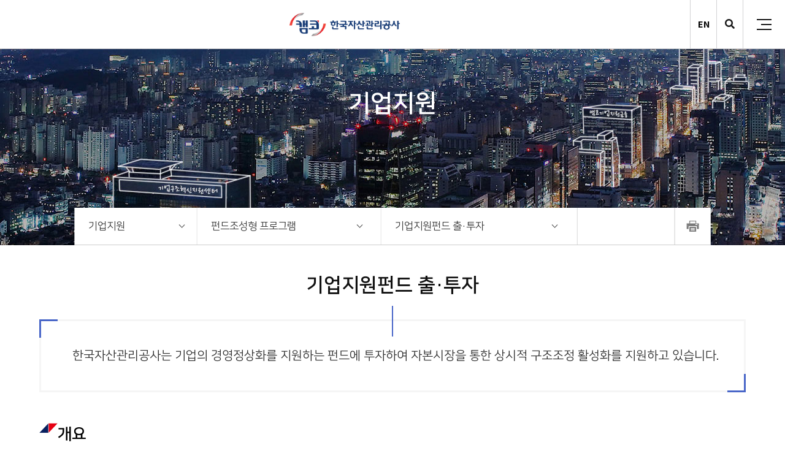

--- FILE ---
content_type: text/html; charset=UTF-8
request_url: https://www.kamco.or.kr/portal/contents.do?mId=0306010000
body_size: 265442
content:
<!DOCTYPE html>















<html lang="ko">

<head>
	<meta http-equiv="X-UA-Compatible" content="IE=9,IE=EmulateIE9,IE=10,IE=EmulateIE10,IE=11,IE=EmulateIE11">
	<meta http-equiv="X-UA-Compatible" content="IE=edge">
	

















<script>
	var yh = {
		"mId": "0306010000",
		"menuName": "기업지원펀드 출&middot;투자",
		"programUrl": "",
		"siteCode": "portal",
		"siteCodeFull": "portal",
		"error": "",
		"contextPath": ""
	};
</script>





	
	

	<meta charset="UTF-8">
	<meta http-equiv="X-UA-Compatible" content="IE=edge" />
	<meta name="viewport" content="width=device-width, initial-scale=1">
	<meta name="format-detection" content="telephone=no">
	<link rel="shortcut icon" href="/common/img/common/favicon2-128.ico" type="image/x-icon"/>
	<title>기업지원펀드 출&middot;투자 | 펀드조성형 프로그램 | 기업지원 | 홈페이지</title>
	<link media="all" type="text/css" rel="stylesheet" href="/common/css/jquery.bxslider.css">
	<link media="all" type="text/css" rel="stylesheet" href="/common/css/common.min.css" />
	<link media="all" type="text/css" rel="stylesheet" href="/common/css/all_layout.min.css" />
	<link media="all" type="text/css" rel="stylesheet" href="/common/css/board.css" />
	
	<link media="all" type="text/css" rel="stylesheet" href="/common/css/application.css" />
	
	<link media="all" type="text/css" rel="stylesheet" href="/portal/css/layout.css" />
	<link media="all" type="text/css" rel="stylesheet" href="/portal/css/sub.css" /> 
	<link media="all" type="text/css" rel="stylesheet" href="/common/css/all_responsive.css">
	<link media="all" type="text/css" rel="stylesheet" href="/portal/css/responsive.css" />
	<link media="all" type="text/css" rel="stylesheet" href="/common/css/jquery-ui.1.12.1.min.css" />
	
	<link rel="stylesheet" href="/common/css/kc-all.css">
	<link rel="stylesheet" href="/common/css/kc-font.min.css">
	<link rel="stylesheet" href="/common/css/kc-reset.min.css">
	<!-- 
	<link rel="stylesheet" href="/common/css/jquery.fullpage.min.css">
	<link rel="stylesheet" href="/common/css/swiper.css">
	<link rel="stylesheet" href="/common/css/slick-theme.css">
	<link rel="stylesheet" href="/common/css/slick.css">
	 -->
	<link rel="stylesheet" href="/common/css/kc-common.css">
	<link rel="stylesheet" href="/common/css/kc-sub.css">

	<!--[if lt IE 9]>
			<script src="/common/js/common/html5.js" defer></script>
		<![endif]-->

	<!--[if lt IE 8]>
			<link rel="stylesheet" type="text/css" href="/common/css/ie_access.css" />
			<script defer>
				document.write('<div  class="ie_06"><p>본사이트는 IE8이상의 브라우저에 최적화가 되어있습니다.<br/>현재 브라우저 버전에서는 편리하게 이용 하실 수 없습니다. Windows Internet Explorer를 업데이트를 받으세요</p><a href="http://windows.microsoft.com/ko-KR/internet-explorer/downloads/ie" target="_blank" class="btn_update">Internet Explorer 다운로드 받기</a></div>');
			</script>
		<![endif]-->

	<!-- common -->
	
	<script src="/common/js/jquery/jquery-1.11.3.min.js"></script>
	<script src="/common/js/jquery/jquery-ui-1.10.0.custom.min.js" defer></script>
	<script src="/common/js/jquery/jquery.form.js" defer></script>
	<script src="/common/js/jquery/jquery.masonry.js" defer></script>
	<script src="/common/js/common/ie-checker.js" defer></script>
	<script src="/common/js/common/menu.js" defer></script>
	<script src="/common/js/common/common.js" defer></script>
	<script src="/common/js/logger.js" defer></script>
	
	<script src="/common/js/scrolloverflow.min.js" defer></script>
	<!-- 
	<script src="/common/js/jquery.fullpage.min.js" defer></script>
	<script src="/common/js/swiper.min.js" defer></script>
	<script src="/common/js/slick.min.js" defer></script>
	 -->
	<script src="/common/js/kc-sub1.js" defer></script>

	<script src="/common/js/kc-common.js" defer></script>
	<script src="/common/js/jquery-rwdImgeMaps.js" defer></script>

	
		<script src="/common/js/jquery/page_scroll_indicator.js" defer></script>
		<link media="all" type="text/css" rel="stylesheet" href="/common/js/jquery/progress_bar.css" />
		<script defer>
			$(document).ready(function () {
				PageScrollIndicator.createProgressBar("#wrap", "#container", '2px', '#4966C8');
			});
		</script>
	
				
	<!-- 2021. 11. 11. 추가 Global site tag (gtag.js) - Google Analytics -->
	
	<script async src="https://www.googletagmanager.com/gtag/js?id=G-Q7D1HXXGY1"></script>
	<script>
		window.dataLayer = window.dataLayer || [];
		function gtag(){dataLayer.push(arguments);}
		gtag('js', new Date());
		gtag('config', 'G-Q7D1HXXGY1');
	</script>
			
</head>

<body oncontextmenu="return false">
	<div id="skipNav">
		<a href="#container">본문 바로가기</a>
		<a href="#lnb_01">주메뉴 바로가기</a>
	</div>

	<div id="wrap">
		


















<header id="headerWrap">
	<div class="header">
		<div class="logo-area">
			<h1 class="logo">
				<div class="inner"><a href="/main.do">(캠코)한국자산관리공사</a></div>
			</h1>
			<div class="logo-bottom">
				<p>국민에 안정을,<br>
					기업에 활력을,<br>
					국가자산에 가치를<br>
					더하는 리딩플랫폼</p>
			</div>
			
			
			
			
			
			





















	
	
		
		
	


		</div>
	
	    <!-- 변경 header Start-->
	    <!-- <div id="lnbWrap"> -->
	    <nav class="nav"  id="gnbNav">
	        <!-- 
					<div class="nav-left-bg">
						<div class="nav-left-inner">
							<b>서민경제부터 나라경제까지</b>
							<p>대한민국 경제 키우미</p>
							<i>대한민국 자산을 관리하는<span>한국자산관리공사</span></i>
						</div>
					</div>
				 -->
	        <div class="nav-inner">
	            <!-- <h2 class="logo"><a href="/portal/main.do" class="section01">(캠코)한국자산관리공사</a></h2>  -->
	            <ul class="nav-group" id="lnb">
					
						
							<li class="depth01-list" data-menu-first="y" >
								<a id="lnb_01" tabindex="0" class="depth01-link" role="button" data-menu-url="/portal/contents.do?mId=0100000000" data-menu-type="C" data-menu-external-url="" href="/portal/contents.do?mId=0100000000">
									공사소개
								</a>
								<ul class="depth02-wrap">
									
										
											<li id="lnb_0101" class="depth02-list">
												
													
													
													
														<a tabindex="0" class="depth02-link" role="button" data-menu-url="/portal/contents.do?mId=0101000000" data-menu-type="C" data-menu-external-url="" href="/portal/contents.do?mId=0101000000"><span>공사소개</span></a>
													
												
												
													<ul class="depth03-group">
														
															
																<li id="lnb_010101" class="depth03-list">
																	
																		
																		
																		
																			<a tabindex="0"  role="button" data-menu-url="/portal/contents.do?mId=0101010000" data-menu-type="C" data-menu-external-url="" href="/portal/contents.do?mId=0101010000"><span>개요</span></a>
																		
																	
																</li>
															
														
															
																<li id="lnb_010102" class="depth03-list">
																	
																		
																		
																		
																			<a tabindex="0"  role="button" data-menu-url="/portal/contents.do?mId=0101020000" data-menu-type="C" data-menu-external-url="" href="/portal/contents.do?mId=0101020000"><span>비전 및 경영목표</span></a>
																		
																	
																</li>
															
														
															
																<li id="lnb_010103" class="depth03-list">
																	
																		
																		
																		
																			<a tabindex="0"  role="button" data-menu-url="/portal/contents.do?mId=0101030000" data-menu-type="C" data-menu-external-url="" href="/portal/contents.do?mId=0101030000"><span>연혁</span></a>
																		
																	
																</li>
															
														
															
																<li id="lnb_010104" class="depth03-list">
																	
																		
																		
																		
																			<a tabindex="0"  role="button" data-menu-url="/portal/contents.do?mId=0101040000" data-menu-type="C" data-menu-external-url="" href="/portal/contents.do?mId=0101040000"><span>관련기관</span></a>
																		
																	
																</li>
															
														
													</ul>
												
											</li>
										
									
										
											<li id="lnb_0102" class="depth02-list">
												
													
													
													
														<a tabindex="0" class="depth02-link" role="button" data-menu-url="/portal/contents.do?mId=0102000000" data-menu-type="C" data-menu-external-url="" href="/portal/contents.do?mId=0102000000"><span>CEO소개</span></a>
													
												
												
													<ul class="depth03-group">
														
															
																<li id="lnb_010201" class="depth03-list">
																	
																		
																		
																		
																			<a tabindex="0"  role="button" data-menu-url="/portal/contents.do?mId=0102010000" data-menu-type="C" data-menu-external-url="" href="/portal/contents.do?mId=0102010000"><span>인사말</span></a>
																		
																	
																</li>
															
														
															
																<li id="lnb_010202" class="depth03-list">
																	
																		
																		
																		
																			<a tabindex="0"  role="button" data-menu-url="/portal/contents.do?mId=0102020000" data-menu-type="C" data-menu-external-url="" href="/portal/contents.do?mId=0102020000"><span>프로필</span></a>
																		
																	
																</li>
															
														
															
																<li id="lnb_010203" class="depth03-list">
																	
																		
																		
																		
																			<a tabindex="0"  role="button" data-menu-url="/portal/contents.do?mId=0102030000" data-menu-type="C" data-menu-external-url="" href="/portal/contents.do?mId=0102030000"><span>경영방침</span></a>
																		
																	
																</li>
															
														
															
																<li id="lnb_010204" class="depth03-list">
																	
																		
																		
																		
																			<a tabindex="0"  role="button" data-menu-url="/portal/contents.do?mId=0102040000" data-menu-type="C" data-menu-external-url="" href="/portal/contents.do?mId=0102040000"><span>역대CEO</span></a>
																		
																	
																</li>
															
														
													</ul>
												
											</li>
										
									
										
											<li id="lnb_0103" class="depth02-list">
												
													
													
													
														<a tabindex="0" class="depth02-link" role="button" data-menu-url="/portal/contents.do?mId=0103000000" data-menu-type="C" data-menu-external-url="" href="/portal/contents.do?mId=0103000000"><span>캠코CI</span></a>
													
												
												
													<ul class="depth03-group">
														
															
																<li id="lnb_010301" class="depth03-list">
																	
																		
																		
																		
																			<a tabindex="0"  role="button" data-menu-url="/portal/contents.do?mId=0103010000" data-menu-type="C" data-menu-external-url="" href="/portal/contents.do?mId=0103010000"><span>캠코CI</span></a>
																		
																	
																</li>
															
														
															
																<li id="lnb_010302" class="depth03-list">
																	
																		
																		
																		
																			<a tabindex="0"  role="button" data-menu-url="/portal/contents.do?mId=0103020000" data-menu-type="C" data-menu-external-url="" href="/portal/contents.do?mId=0103020000"><span>캠코마스코트</span></a>
																		
																	
																</li>
															
														
													</ul>
												
											</li>
										
									
										
											<li id="lnb_0104" class="depth02-list">
												
													
													
													
														<a tabindex="0" class="depth02-link" role="button" data-menu-url="/portal/contents.do?mId=0104000000" data-menu-type="C" data-menu-external-url="" href="/portal/contents.do?mId=0104000000"><span>조직소개</span></a>
													
												
												
													<ul class="depth03-group">
														
															
																<li id="lnb_010401" class="depth03-list">
																	
																		
																		
																		
																			<a tabindex="0"  role="button" data-menu-url="/portal/contents.do?mId=0104010000" data-menu-type="F" data-menu-external-url="" href="/portal/contents.do?mId=0104010000"><span>임원진</span></a>
																		
																	
																</li>
															
														
															
																<li id="lnb_010402" class="depth03-list">
																	
																		
																		
																		
																			<a tabindex="0"  role="button" data-menu-url="/portal/contents.do?mId=0104020000" data-menu-type="C" data-menu-external-url="" href="/portal/contents.do?mId=0104020000"><span>조직안내</span></a>
																		
																	
																</li>
															
														
															
																<li id="lnb_010403" class="depth03-list">
																	
																		
																		
																		
																			<a tabindex="0"  role="button" data-menu-url="/portal/contents.do?mId=0104030000" data-menu-type="C" data-menu-external-url="" href="/portal/contents.do?mId=0104030000"><span>오시는길</span></a>
																		
																	
																</li>
															
														
													</ul>
												
											</li>
										
									
										
											<li id="lnb_0105" class="depth02-list">
												
													
													
													
														<a tabindex="0" class="depth02-link" role="button" data-menu-url="/portal/contents.do?mId=0105000000" data-menu-type="C" data-menu-external-url="" href="/portal/contents.do?mId=0105000000"><span>인재채용</span></a>
													
												
												
													<ul class="depth03-group">
														
															
																<li id="lnb_010501" class="depth03-list">
																	
																		
																		
																		
																			<a tabindex="0"  role="button" data-menu-url="/portal/contents.do?mId=0105010000" data-menu-type="C" data-menu-external-url="" href="/portal/contents.do?mId=0105010000"><span>인재상</span></a>
																		
																	
																</li>
															
														
															
														
															
																<li id="lnb_010503" class="depth03-list">
																	
																		
																		
																		
																			<a tabindex="0"  role="button" data-menu-url="/portal/contents.do?mId=0105030000" data-menu-type="C" data-menu-external-url="" href="/portal/contents.do?mId=0105030000"><span>채용절차</span></a>
																		
																	
																</li>
															
														
															
																<li id="lnb_010504" class="depth03-list">
																	
																		
																		
																		
																			<a tabindex="0"  role="button" data-menu-url="/portal/contents.do?mId=0105040000" data-menu-type="B" data-menu-external-url="" href="/portal/contents.do?mId=0105040000"><span>채용공고</span></a>
																		
																	
																</li>
															
														
													</ul>
												
											</li>
										
									
										
											<li id="lnb_0106" class="depth02-list">
												
													
													
													
														<a tabindex="0" class="depth02-link" role="button" data-menu-url="/portal/contents.do?mId=0106000000" data-menu-type="C" data-menu-external-url="" href="/portal/contents.do?mId=0106000000"><span>수상경력</span></a>
													
												
												
													<ul class="depth03-group">
														
															
																<li id="lnb_010601" class="depth03-list">
																	
																		
																		
																		
																			<a tabindex="0"  role="button" data-menu-url="/portal/contents.do?mId=0106010000" data-menu-type="B" data-menu-external-url="" href="/portal/contents.do?mId=0106010000"><span>국내수상경력</span></a>
																		
																	
																</li>
															
														
															
																<li id="lnb_010602" class="depth03-list">
																	
																		
																		
																		
																			<a tabindex="0"  role="button" data-menu-url="/portal/contents.do?mId=0106020000" data-menu-type="B" data-menu-external-url="" href="/portal/contents.do?mId=0106020000"><span>해외수상경력</span></a>
																		
																	
																</li>
															
														
													</ul>
												
											</li>
										
									
								</ul>
							</li>
																
					
						
							<li class="depth01-list" data-menu-first="y" >
								<a id="lnb_02" tabindex="0" class="depth01-link" role="button" data-menu-url="/portal/contents.do?mId=0200000000" data-menu-type="C" data-menu-external-url="" href="/portal/contents.do?mId=0200000000">
									가계지원
								</a>
								<ul class="depth02-wrap">
									
										
											<li id="lnb_0206" class="depth02-list">
												
													
													
													
														<a tabindex="0" class="depth02-link" role="button" data-menu-url="/portal/contents.do?mId=0206000000" data-menu-type="C" data-menu-external-url="" href="/portal/contents.do?mId=0206000000"><span>부실채권인수 정리</span></a>
													
												
												
													<ul class="depth03-group">
														
															
																<li id="lnb_020601" class="depth03-list">
																	
																		
																		
																		
																			<a tabindex="0"  role="button" data-menu-url="/portal/contents.do?mId=0206010000" data-menu-type="C" data-menu-external-url="" href="/portal/contents.do?mId=0206010000"><span>부실채권 인수·정리 개요</span></a>
																		
																	
																</li>
															
														
															
																<li id="lnb_020602" class="depth03-list">
																	
																		
																		
																		
																			<a tabindex="0"  role="button" data-menu-url="/portal/contents.do?mId=0206020000" data-menu-type="C" data-menu-external-url="" href="/portal/contents.do?mId=0206020000"><span>인수상품</span></a>
																		
																	
																</li>
															
														
															
																<li id="lnb_020603" class="depth03-list">
																	
																		
																		
																		
																			<a tabindex="0"  role="button" data-menu-url="/portal/contents.do?mId=0206030000" data-menu-type="C" data-menu-external-url="" href="/portal/contents.do?mId=0206030000"><span>부실채권 인수·정리 의의</span></a>
																		
																	
																</li>
															
														
															
																<li id="lnb_020604" class="depth03-list">
																	
																		
																		
																		
																			<a tabindex="0"  role="button" data-menu-url="/portal/contents.do?mId=0206040000" data-menu-type="C" data-menu-external-url="" href="/portal/contents.do?mId=0206040000"><span>부실채권펀드</span></a>
																		
																	
																</li>
															
														
													</ul>
												
											</li>
										
									
										
											<li id="lnb_0202" class="depth02-list">
												
													
													
													
														<a tabindex="0" class="depth02-link" role="button" data-menu-url="/portal/contents.do?mId=0202000000" data-menu-type="C" data-menu-external-url="" href="/portal/contents.do?mId=0202000000"><span>가계안정지원사업</span></a>
													
												
												
													<ul class="depth03-group">
														
															
																<li id="lnb_020201" class="depth03-list">
																	
																		
																		
																		
																			<a tabindex="0"  role="button" data-menu-url="/portal/contents.do?mId=0202010000" data-menu-type="C" data-menu-external-url="" href="/portal/contents.do?mId=0202010000"><span>가계안정지원사업 개요</span></a>
																		
																	
																</li>
															
														
															
																<li id="lnb_020202" class="depth03-list">
																	
																		
																		
																		
																			<a tabindex="0"  role="button" data-menu-url="/portal/contents.do?mId=0202020000" data-menu-type="C" data-menu-external-url="" href="/portal/contents.do?mId=0202020000"><span>가계안정지원사업 내용</span></a>
																		
																	
																</li>
															
														
													</ul>
												
											</li>
										
									
										
											<li id="lnb_0203" class="depth02-list">
												
													
													
													
														<a tabindex="0" class="depth02-link" role="button" data-menu-url="/portal/contents.do?mId=0203000000" data-menu-type="C" data-menu-external-url="" href="/portal/contents.do?mId=0203000000"><span>소상공인·자영업자 새출발기금</span></a>
													
												
												
													<ul class="depth03-group">
														
															
																<li id="lnb_020301" class="depth03-list">
																	
																		
																		
																		
																			<a tabindex="0"  role="button" data-menu-url="/portal/contents.do?mId=0203010000" data-menu-type="C" data-menu-external-url="" href="/portal/contents.do?mId=0203010000"><span>개요 및 신청대상</span></a>
																		
																	
																</li>
															
														
															
																<li id="lnb_020302" class="depth03-list">
																	
																		
																		
																		
																			<a tabindex="0"  role="button" data-menu-url="/portal/contents.do?mId=0203020000" data-menu-type="C" data-menu-external-url="" href="/portal/contents.do?mId=0203020000"><span>채무조정 대상대출</span></a>
																		
																	
																</li>
															
														
															
																<li id="lnb_020303" class="depth03-list">
																	
																		
																		
																		
																			<a tabindex="0"  role="button" data-menu-url="/portal/contents.do?mId=0203030000" data-menu-type="C" data-menu-external-url="" href="/portal/contents.do?mId=0203030000"><span>채무조정 지원내용</span></a>
																		
																	
																</li>
															
														
													</ul>
												
											</li>
										
									
										
											<li id="lnb_0207" class="depth02-list">
												
													
													
													
														<a tabindex="0" class="depth02-link" role="button" data-menu-url="/portal/contents.do?mId=0207000000" data-menu-type="C" data-menu-external-url="" href="/portal/contents.do?mId=0207000000"><span>새도약기금</span></a>
													
												
												
											</li>
										
									
										
											<li id="lnb_0204" class="depth02-list">
												
													
													
													
														<a tabindex="0" class="depth02-link" role="button" data-menu-url="/portal/contents.do?mId=0204000000" data-menu-type="C" data-menu-external-url="" href="/portal/contents.do?mId=0204000000"><span>서민금융지원</span></a>
													
												
												
											</li>
										
									
										
											<li id="lnb_0205" class="depth02-list">
												
													
													
													
														<a tabindex="0" class="depth02-link" role="button" data-menu-url="/portal/contents.do?mId=0205000000" data-menu-type="C" data-menu-external-url="" href="/portal/contents.do?mId=0205000000"><span>체납조세정리</span></a>
													
												
												
													<ul class="depth03-group">
														
															
																<li id="lnb_020501" class="depth03-list">
																	
																		
																		
																		
																			<a tabindex="0"  role="button" data-menu-url="/portal/contents.do?mId=0205010000" data-menu-type="C" data-menu-external-url="" href="/portal/contents.do?mId=0205010000"><span>압류재산 공매대행</span></a>
																		
																	
																</li>
															
														
															
																<li id="lnb_020502" class="depth03-list">
																	
																		
																		
																		
																			<a tabindex="0"  role="button" data-menu-url="/portal/contents.do?mId=0205020000" data-menu-type="C" data-menu-external-url="" href="/portal/contents.do?mId=0205020000"><span>국세체납액 위탁징수</span></a>
																		
																	
																</li>
															
														
													</ul>
												
											</li>
										
									
								</ul>
							</li>
																
					
						
							<li class="depth01-list" data-menu-first="y" >
								<a id="lnb_03" tabindex="0" class="depth01-link" role="button" data-menu-url="/portal/contents.do?mId=0300000000" data-menu-type="C" data-menu-external-url="" href="/portal/contents.do?mId=0300000000">
									기업지원
								</a>
								<ul class="depth02-wrap">
									
										
											<li id="lnb_0304" class="depth02-list">
												
													
													
													
														<a tabindex="0" class="depth02-link" role="button" data-menu-url="/portal/contents.do?mId=0304000000" data-menu-type="C" data-menu-external-url="" href="/portal/contents.do?mId=0304000000"><span>자산매입형(S&LB) 프로그램</span></a>
													
												
												
													<ul class="depth03-group">
														
															
														
															
																<li id="lnb_030413" class="depth03-list">
																	
																		
																		
																		
																			<a tabindex="0"  role="button" data-menu-url="/portal/contents.do?mId=0304130000" data-menu-type="C" data-menu-external-url="" href="/portal/contents.do?mId=0304130000"><span>프로그램 개요</span></a>
																		
																	
																</li>
															
														
															
																<li id="lnb_030402" class="depth03-list">
																	
																		
																			<a href="https://oncorp.kamco.or.kr:9449/program/program_03.jsp" target="_blank" title="새창으로열림" ><span>자산매입 후 임대(직접&middot;유동화)</span><img src="/portal/img/sub/icon_link_02.png" alt="바로가기" class="icon-img"></a>
																		
																		
																		
																	
																</li>
															
														
															
																<li id="lnb_030412" class="depth03-list">
																	
																		
																		
																		
																			<a tabindex="0"  role="button" data-menu-url="/portal/contents.do?mId=0304120000" data-menu-type="C" data-menu-external-url="" href="/portal/contents.do?mId=0304120000"><span>자산매입 후 임대(사업재편기업)</span></a>
																		
																	
																</li>
															
														
															
																<li id="lnb_030414" class="depth03-list">
																	
																		
																			<a href="https://oncorp.kamco.or.kr:9449/program/program_10_1.jsp" target="_blank" title="새창으로열림" ><span>자산매입 후 임대(동산)</span><img src="/portal/img/sub/icon_link_02.png" alt="바로가기" class="icon-img"></a>
																		
																		
																		
																	
																</li>
															
														
															
																<li id="lnb_030410" class="depth03-list">
																	
																		
																		
																		
																			<a tabindex="0"  role="button" data-menu-url="/portal/contents.do?mId=0304100000" data-menu-type="C" data-menu-external-url="" href="/portal/contents.do?mId=0304100000"><span>선박매입 후 임대</span></a>
																		
																	
																</li>
															
														
													</ul>
												
											</li>
										
									
										
											<li id="lnb_0307" class="depth02-list">
												
													
													
													
														<a tabindex="0" class="depth02-link" role="button" data-menu-url="/portal/contents.do?mId=0307000000" data-menu-type="C" data-menu-external-url="" href="/portal/contents.do?mId=0307000000"><span>금융지원형 프로그램</span></a>
													
												
												
													<ul class="depth03-group">
														
															
																<li id="lnb_030701" class="depth03-list">
																	
																		
																		
																		
																			<a tabindex="0"  role="button" data-menu-url="/portal/contents.do?mId=0307010000" data-menu-type="C" data-menu-external-url="" href="/portal/contents.do?mId=0307010000"><span>프로그램 개요</span></a>
																		
																	
																</li>
															
														
															
																<li id="lnb_030702" class="depth03-list">
																	
																		
																			<a href="https://oncorp.kamco.or.kr:9449/program/program_07.jsp" target="_blank" title="새창으로열림" ><span>회생&middot;워크아웃기업 자금대여(DIP)</span><img src="/portal/img/sub/icon_link_02.png" alt="바로가기" class="icon-img"></a>
																		
																		
																		
																	
																</li>
															
														
															
																<li id="lnb_030703" class="depth03-list">
																	
																		
																			<a href="https://oncorp.kamco.or.kr:9449/program/program_05.jsp" target="_blank" title="새창으로열림" ><span>담보부사채 발행지원</span><img src="/portal/img/sub/icon_link_02.png" alt="바로가기" class="icon-img"></a>
																		
																		
																		
																	
																</li>
															
														
													</ul>
												
											</li>
										
									
										
											<li id="lnb_0306" class="depth02-list">
												
													
													
													
														<a tabindex="0" class="depth02-link" role="button" data-menu-url="/portal/contents.do?mId=0306000000" data-menu-type="C" data-menu-external-url="" href="/portal/contents.do?mId=0306000000"><span>펀드조성형 프로그램</span></a>
													
												
												
													<ul class="depth03-group">
														
															
																<li id="lnb_030606" class="depth03-list">
																	
																		
																		
																		
																			<a tabindex="0"  role="button" data-menu-url="/portal/contents.do?mId=0306060000" data-menu-type="C" data-menu-external-url="" href="/portal/contents.do?mId=0306060000"><span>프로그램 개요</span></a>
																		
																	
																</li>
															
														
															
																<li id="lnb_030605" class="depth03-list">
																	
																		
																		
																		
																			<a tabindex="0"  role="button" data-menu-url="/portal/contents.do?mId=0306050000" data-menu-type="C" data-menu-external-url="" href="/portal/contents.do?mId=0306050000"><span>기업구조혁신펀드 운용</span></a>
																		
																	
																</li>
															
														
															
																<li id="lnb_030601" class="depth03-list">
																	
																		
																		
																		
																			<a tabindex="0"  role="button" data-menu-url="/portal/contents.do?mId=0306010000" data-menu-type="C" data-menu-external-url="" href="/portal/contents.do?mId=0306010000"><span>기업지원펀드 출&middot;투자</span></a>
																		
																	
																</li>
															
														
													</ul>
												
											</li>
										
									
										
											<li id="lnb_0308" class="depth02-list">
												
													
													
													
														<a tabindex="0" class="depth02-link" role="button" data-menu-url="/portal/contents.do?mId=0308000000" data-menu-type="C" data-menu-external-url="" href="/portal/contents.do?mId=0308000000"><span>기업구조혁신지원센터(온기업)</span></a>
													
												
												
											</li>
										
									
										
											<li id="lnb_0305" class="depth02-list">
												
													
													
													
														<a tabindex="0" class="depth02-link" role="button" data-menu-url="/portal/contents.do?mId=0305000000" data-menu-type="C" data-menu-external-url="" href="/portal/contents.do?mId=0305000000"><span>글로벌 협력 및 해외 컨설팅</span></a>
													
												
												
													<ul class="depth03-group">
														
															
																<li id="lnb_030501" class="depth03-list">
																	
																		
																		
																		
																			<a tabindex="0"  role="button" data-menu-url="/portal/contents.do?mId=0305010000" data-menu-type="C" data-menu-external-url="" href="/portal/contents.do?mId=0305010000"><span>글로벌 협력·투자사업</span></a>
																		
																	
																</li>
															
														
															
																<li id="lnb_030502" class="depth03-list">
																	
																		
																		
																		
																			<a tabindex="0"  role="button" data-menu-url="/portal/contents.do?mId=0305020000" data-menu-type="C" data-menu-external-url="" href="/portal/contents.do?mId=0305020000"><span>글로벌 연수·컨설팅</span></a>
																		
																	
																</li>
															
														
													</ul>
												
											</li>
										
									
								</ul>
							</li>
																
					
						
							<li class="depth01-list" data-menu-first="y" >
								<a id="lnb_04" tabindex="0" class="depth01-link" role="button" data-menu-url="/portal/contents.do?mId=0400000000" data-menu-type="C" data-menu-external-url="" href="/portal/contents.do?mId=0400000000">
									공공사업
								</a>
								<ul class="depth02-wrap">
									
										
											<li id="lnb_0402" class="depth02-list">
												
													
													
													
														<a tabindex="0" class="depth02-link" role="button" data-menu-url="/portal/contents.do?mId=0402000000" data-menu-type="C" data-menu-external-url="" href="/portal/contents.do?mId=0402000000"><span>국유재산 관리 개발</span></a>
													
												
												
													<ul class="depth03-group">
														
															
																<li id="lnb_040201" class="depth03-list">
																	
																		
																		
																		
																			<a tabindex="0"  role="button" data-menu-url="/portal/contents.do?mId=0402010000" data-menu-type="C" data-menu-external-url="" href="/portal/contents.do?mId=0402010000"><span>국유재산 관리 개요</span></a>
																		
																	
																</li>
															
														
															
																<li id="lnb_040202" class="depth03-list">
																	
																		
																		
																		
																			<a tabindex="0"  role="button" data-menu-url="/portal/contents.do?mId=0402020000" data-menu-type="C" data-menu-external-url="" href="/portal/contents.do?mId=0402020000"><span>국유부동산 관리</span></a>
																		
																	
																</li>
															
														
															
																<li id="lnb_040203" class="depth03-list">
																	
																		
																		
																		
																			<a tabindex="0"  role="button" data-menu-url="/portal/contents.do?mId=0402030000" data-menu-type="C" data-menu-external-url="" href="/portal/contents.do?mId=0402030000"><span>국유증권 관리</span></a>
																		
																	
																</li>
															
														
															
																<li id="lnb_040204" class="depth03-list">
																	
																		
																		
																		
																			<a tabindex="0"  role="button" data-menu-url="/portal/contents.do?mId=0402040000" data-menu-type="C" data-menu-external-url="" href="/portal/contents.do?mId=0402040000"><span>국유부동산 개발</span></a>
																		
																	
																</li>
															
														
													</ul>
												
											</li>
										
									
										
											<li id="lnb_0403" class="depth02-list">
												
													
													
													
														<a tabindex="0" class="depth02-link" role="button" data-menu-url="/portal/contents.do?mId=0403000000" data-menu-type="C" data-menu-external-url="" href="/portal/contents.do?mId=0403000000"><span>공유재산 관리 개발</span></a>
													
												
												
													<ul class="depth03-group">
														
															
																<li id="lnb_040301" class="depth03-list">
																	
																		
																		
																		
																			<a tabindex="0"  role="button" data-menu-url="/portal/contents.do?mId=0403010000" data-menu-type="C" data-menu-external-url="" href="/portal/contents.do?mId=0403010000"><span>공유재산 관리 개요</span></a>
																		
																	
																</li>
															
														
															
																<li id="lnb_040303" class="depth03-list">
																	
																		
																		
																		
																			<a tabindex="0"  role="button" data-menu-url="/portal/contents.do?mId=0403030000" data-menu-type="C" data-menu-external-url="" href="/portal/contents.do?mId=0403030000"><span>공유부동산 관리</span></a>
																		
																	
																</li>
															
														
															
																<li id="lnb_040302" class="depth03-list">
																	
																		
																		
																		
																			<a tabindex="0"  role="button" data-menu-url="/portal/contents.do?mId=0403020000" data-menu-type="C" data-menu-external-url="" href="/portal/contents.do?mId=0403020000"><span>공유부동산 개발</span></a>
																		
																	
																</li>
															
														
													</ul>
												
											</li>
										
									
										
											<li id="lnb_0405" class="depth02-list">
												
													
													
													
														<a tabindex="0" class="depth02-link" role="button" data-menu-url="/portal/contents.do?mId=0405000000" data-menu-type="C" data-menu-external-url="" href="/portal/contents.do?mId=0405000000"><span>온비드</span></a>
													
												
												
											</li>
										
									
										
											<li id="lnb_0406" class="depth02-list">
												
													
													
													
														<a tabindex="0" class="depth02-link" role="button" data-menu-url="/portal/contents.do?mId=0406000000" data-menu-type="C" data-menu-external-url="" href="/portal/contents.do?mId=0406000000"><span>국유재산 건축상</span></a>
													
												
												
													<ul class="depth03-group">
														
															
														
															
																<li id="lnb_040602" class="depth03-list">
																	
																		
																		
																		
																			<a tabindex="0"  role="button" data-menu-url="/portal/contents.do?mId=0406020000" data-menu-type="C" data-menu-external-url="" href="/portal/contents.do?mId=0406020000"><span>국유재산 건축상</span></a>
																		
																	
																</li>
															
														
															
																<li id="lnb_040603" class="depth03-list">
																	
																		
																		
																		
																			<a tabindex="0"  role="button" data-menu-url="/portal/contents.do?mId=0406030000" data-menu-type="C" data-menu-external-url="" href="/portal/contents.do?mId=0406030000"><span>역대 수상작</span></a>
																		
																	
																</li>
															
														
															
																<li id="lnb_040604" class="depth03-list">
																	
																		
																		
																		
																			<a tabindex="0"  role="button" data-menu-url="/portal/contents.do?mId=0406040000" data-menu-type="C" data-menu-external-url="" href="/portal/contents.do?mId=0406040000"><span>작품집</span></a>
																		
																	
																</li>
															
														
															
																<li id="lnb_040605" class="depth03-list">
																	
																		
																		
																		
																			<a tabindex="0"  role="button" data-menu-url="/portal/contents.do?mId=0406050000" data-menu-type="B" data-menu-external-url="" href="/portal/contents.do?mId=0406050000"><span>공지사항</span></a>
																		
																	
																</li>
															
														
													</ul>
												
											</li>
										
									
								</ul>
							</li>
																
					
						
							<li class="depth01-list" data-menu-first="y" >
								<a id="lnb_05" tabindex="0" class="depth01-link" role="button" data-menu-url="/portal/contents.do?mId=0500000000" data-menu-type="C" data-menu-external-url="" href="/portal/contents.do?mId=0500000000">
									국민참여
								</a>
								<ul class="depth02-wrap">
									
										
											<li id="lnb_0501" class="depth02-list">
												
													
													
													
														<a tabindex="0" class="depth02-link" role="button" data-menu-url="/portal/contents.do?mId=0501000000" data-menu-type="C" data-menu-external-url="" href="/portal/contents.do?mId=0501000000"><span>고객서비스</span></a>
													
												
												
													<ul class="depth03-group">
														
															
																<li id="lnb_050101" class="depth03-list">
																	
																		
																		
																		
																			<a tabindex="0"  role="button" data-menu-url="/portal/contents.do?mId=0501010000" data-menu-type="C" data-menu-external-url="" href="/portal/contents.do?mId=0501010000"><span>고객센터 안내</span></a>
																		
																	
																</li>
															
														
															
																<li id="lnb_050102" class="depth03-list">
																	
																		
																		
																		
																			<a tabindex="0"  role="button" data-menu-url="/portal/contents.do?mId=0501020000" data-menu-type="C" data-menu-external-url="" href="/portal/contents.do?mId=0501020000"><span>캠코고객헌장</span></a>
																		
																	
																</li>
															
														
															
																<li id="lnb_050104" class="depth03-list">
																	
																		
																		
																		
																			<a tabindex="0"  role="button" data-menu-url="/portal/contents.do?mId=0501040000" data-menu-type="C" data-menu-external-url="" href="/portal/contents.do?mId=0501040000"><span>서비스 이행표준점검결과</span></a>
																		
																	
																</li>
															
														
															
																<li id="lnb_050105" class="depth03-list">
																	
																		
																		
																		
																			<a tabindex="0"  role="button" data-menu-url="/portal/contents.do?mId=0501050000" data-menu-type="C" data-menu-external-url="" href="/portal/contents.do?mId=0501050000"><span>기업성장응답센터</span></a>
																		
																	
																</li>
															
														
															
																<li id="lnb_050106" class="depth03-list">
																	
																		
																		
																		
																			<a tabindex="0"  role="button" data-menu-url="/portal/contents.do?mId=0501060000" data-menu-type="C" data-menu-external-url="" href="/portal/contents.do?mId=0501060000"><span>K-Share(공공자원 공유 플랫폼)</span></a>
																		
																	
																</li>
															
														
															
																<li id="lnb_050107" class="depth03-list">
																	
																		
																		
	
																			<a tabindex="0" role="button" href="/portal/contents.do?mId=0501070000" data-menu-type="P"><span>고객설문조사</span></a>
																		
																		
																	
																</li>
															
														
													</ul>
												
											</li>
										
									
										
											<li id="lnb_0504" class="depth02-list">
												
													
													
													
														<a tabindex="0" class="depth02-link" role="button" data-menu-url="/portal/contents.do?mId=0504000000" data-menu-type="C" data-menu-external-url="" href="/portal/contents.do?mId=0504000000"><span>신고센터</span></a>
													
												
												
													<ul class="depth03-group">
														
															
																<li id="lnb_050401" class="depth03-list">
																	
																		
																		
																		
																			<a tabindex="0"  role="button" data-menu-url="/portal/contents.do?mId=0504010000" data-menu-type="C" data-menu-external-url="" href="/portal/contents.do?mId=0504010000"><span>부정청탁/금품 수수신고</span></a>
																		
																	
																</li>
															
														
															
																<li id="lnb_050402" class="depth03-list">
																	
																		
																		
																		
																			<a tabindex="0"  role="button" data-menu-url="/portal/contents.do?mId=0504020000" data-menu-type="C" data-menu-external-url="" href="/portal/contents.do?mId=0504020000"><span>클린신고</span></a>
																		
																	
																</li>
															
														
															
																<li id="lnb_050404" class="depth03-list">
																	
																		
																		
																		
																			<a tabindex="0"  role="button" data-menu-url="/portal/contents.do?mId=0504040000" data-menu-type="C" data-menu-external-url="" href="/portal/contents.do?mId=0504040000"><span>공익신고</span></a>
																		
																	
																</li>
															
														
															
																<li id="lnb_050405" class="depth03-list">
																	
																		
																		
																		
																			<a tabindex="0"  role="button" data-menu-url="/portal/contents.do?mId=0504050000" data-menu-type="C" data-menu-external-url="" href="/portal/contents.do?mId=0504050000"><span>소극행정·예산낭비·방만경영신고</span></a>
																		
																	
																</li>
															
														
															
																<li id="lnb_050403" class="depth03-list">
																	
																		
																		
																		
																			<a tabindex="0"  role="button" data-menu-url="/portal/contents.do?mId=0504030000" data-menu-type="C" data-menu-external-url="" href="/portal/contents.do?mId=0504030000"><span>국유재산 불법사용신고</span></a>
																		
																	
																</li>
															
														
															
																<li id="lnb_050407" class="depth03-list">
																	
																		
																		
																		
																			<a tabindex="0"  role="button" data-menu-url="/portal/contents.do?mId=0504070000" data-menu-type="C" data-menu-external-url="" href="/portal/contents.do?mId=0504070000"><span>부실채권 은닉재산신고</span></a>
																		
																	
																</li>
															
														
															
																<li id="lnb_050406" class="depth03-list">
																	
																		
																		
																		
																			<a tabindex="0"  role="button" data-menu-url="/portal/contents.do?mId=0504060000" data-menu-type="C" data-menu-external-url="" href="/portal/contents.do?mId=0504060000"><span>익명신고(레드휘슬 헬프라인)</span></a>
																		
																	
																</li>
															
														
															
																<li id="lnb_050408" class="depth03-list">
																	
																		
																		
																		
																			<a tabindex="0"  role="button" data-menu-url="/portal/contents.do?mId=0504080000" data-menu-type="C" data-menu-external-url="" href="/portal/contents.do?mId=0504080000"><span>이해충돌방지법 위반행위 신고</span></a>
																		
																	
																</li>
															
														
															
																<li id="lnb_050409" class="depth03-list">
																	
																		
																		
																		
																			<a tabindex="0"  role="button" data-menu-url="/portal/contents.do?mId=0504090000" data-menu-type="C" data-menu-external-url="" href="/portal/contents.do?mId=0504090000"><span>안심변호사 신고</span></a>
																		
																	
																</li>
															
														
													</ul>
												
											</li>
										
									
										
											<li id="lnb_0502" class="depth02-list">
												
													
														<a href="https://www.kamco.or.kr:444/kamco_voc/index.jsp" class="depth02-link" target="_blank" title="새창으로열림" ><span>VOC</span><img src="/portal/img/sub/icon_link_02.png" alt="바로가기" class="icon-img"></a>
													
													
													
												
												
											</li>
										
									
										
											<li id="lnb_0503" class="depth02-list">
												
													
													
													
														<a tabindex="0" class="depth02-link" role="button" data-menu-url="/portal/contents.do?mId=0503000000" data-menu-type="C" data-menu-external-url="https://www.kamco.or.kr:444/kamco_voc/pp/01.jsp" href="/portal/contents.do?mId=0503000000"><span>국민제안 & 공모참가</span></a>
													
												
												
													<ul class="depth03-group">
														
															
																<li id="lnb_050301" class="depth03-list">
																	
																		
																			<a href="https://www.kamco.or.kr:444/kamco_voc/pp/02.jsp" target="_blank" title="새창으로열림" ><span>국민제안</span><img src="/portal/img/sub/icon_link_02.png" alt="바로가기" class="icon-img"></a>
																		
																		
																		
																	
																</li>
															
														
															
																<li id="lnb_050302" class="depth03-list">
																	
																		
																			<a href="https://www.kamco.or.kr:444/kamco_voc/pc/05.jsp" target="_blank" title="새창으로열림" ><span>공모참가</span><img src="/portal/img/sub/icon_link_02.png" alt="바로가기" class="icon-img"></a>
																		
																		
																		
																	
																</li>
															
														
													</ul>
												
											</li>
										
									
										
											<li id="lnb_0505" class="depth02-list">
												
													
														<a href="https://www.kamco.or.kr:444/kamco_voc/gj/01.jsp" class="depth02-link" target="_blank" title="새창으로열림" ><span>규제정비요청</span><img src="/portal/img/sub/icon_link_02.png" alt="바로가기" class="icon-img"></a>
													
													
													
												
												
											</li>
										
									
								</ul>
							</li>
																
					
						
							<li class="depth01-list" data-menu-first="y" >
								<a id="lnb_06" tabindex="0" class="depth01-link" role="button" data-menu-url="/portal/contents.do?mId=0600000000" data-menu-type="C" data-menu-external-url="" href="/portal/contents.do?mId=0600000000">
									정보공개
								</a>
								<ul class="depth02-wrap">
									
										
											<li id="lnb_0601" class="depth02-list">
												
													
													
													
														<a tabindex="0" class="depth02-link" role="button" data-menu-url="/portal/contents.do?mId=0601000000" data-menu-type="C" data-menu-external-url="" href="/portal/contents.do?mId=0601000000"><span>경영공시</span></a>
													
												
												
													<ul class="depth03-group">
														
															
																<li id="lnb_060101" class="depth03-list">
																	
																		
																		
																		
																			<a tabindex="0"  role="button" data-menu-url="/portal/contents.do?mId=0601010000" data-menu-type="F" data-menu-external-url="" href="/portal/contents.do?mId=0601010000"><span>경영공시안내</span></a>
																		
																	
																</li>
															
														
															
																<li id="lnb_060107" class="depth03-list">
																	
																		
																		
																		
																			<a tabindex="0"  role="button" data-menu-url="/portal/contents.do?mId=0601070000" data-menu-type="C" data-menu-external-url="" href="/portal/contents.do?mId=0601070000"><span>법무자료</span></a>
																		
																	
																</li>
															
														
													</ul>
												
											</li>
										
									
										
											<li id="lnb_0602" class="depth02-list">
												
													
													
													
														<a tabindex="0" class="depth02-link" role="button" data-menu-url="/portal/contents.do?mId=0602000000" data-menu-type="C" data-menu-external-url="" href="/portal/contents.do?mId=0602000000"><span>공공데이터 개방</span></a>
													
												
												
													<ul class="depth03-group">
														
															
																<li id="lnb_060201" class="depth03-list">
																	
																		
																		
																		
																			<a tabindex="0"  role="button" data-menu-url="/portal/contents.do?mId=0602010000" data-menu-type="C" data-menu-external-url="" href="/portal/contents.do?mId=0602010000"><span>공공데이터 개방 소개</span></a>
																		
																	
																</li>
															
														
															
																<li id="lnb_060202" class="depth03-list">
																	
																		
																		
	
																			<a tabindex="0" role="button" href="/portal/contents.do?mId=0602020000" data-menu-type="P"><span>공공데이터 의견수렴 창구</span></a>
																		
																		
																	
																</li>
															
														
															
																<li id="lnb_060203" class="depth03-list">
																	
																		
																		
	
																			<a tabindex="0" role="button" href="/portal/contents.do?mId=0602030000" data-menu-type="P"><span>공공데이터 오류 신고</span></a>
																		
																		
																	
																</li>
															
														
															
																<li id="lnb_060204" class="depth03-list">
																	
																		
																		
																		
																			<a tabindex="0"  role="button" data-menu-url="/portal/contents.do?mId=0602040000" data-menu-type="C" data-menu-external-url="" href="/portal/contents.do?mId=0602040000"><span>데이터 안심구역 이용신청</span></a>
																		
																	
																</li>
															
														
													</ul>
												
											</li>
										
									
										
											<li id="lnb_0604" class="depth02-list">
												
													
													
													
														<a tabindex="0" class="depth02-link" role="button" data-menu-url="/portal/contents.do?mId=0604000000" data-menu-type="C" data-menu-external-url="" href="/portal/contents.do?mId=0604000000"><span>적극행정</span></a>
													
												
												
													<ul class="depth03-group">
														
															
																<li id="lnb_060401" class="depth03-list">
																	
																		
																		
																		
																			<a tabindex="0"  role="button" data-menu-url="/portal/contents.do?mId=0604010000" data-menu-type="C" data-menu-external-url="" href="/portal/contents.do?mId=0604010000"><span>제도소개</span></a>
																		
																	
																</li>
															
														
															
																<li id="lnb_060403" class="depth03-list">
																	
																		
																		
																		
																			<a tabindex="0"  role="button" data-menu-url="/portal/contents.do?mId=0604030000" data-menu-type="C" data-menu-external-url="" href="/portal/contents.do?mId=0604030000"><span>우수직원 추천</span></a>
																		
																	
																</li>
															
														
													</ul>
												
											</li>
										
									
										
											<li id="lnb_0605" class="depth02-list">
												
													
														<a href="https://www.kamco.or.kr:444/kamco_voc/info/01.jsp" class="depth02-link" target="_blank" title="새창으로열림" ><span>정보공개</span><img src="/portal/img/sub/icon_link_02.png" alt="바로가기" class="icon-img"></a>
													
													
													
												
												
													<ul class="depth03-group">
														
															
																<li id="lnb_060501" class="depth03-list">
																	
																		
																			<a href="https://www.kamco.or.kr:444/kamco_voc/login/psnInformation.jsp?nextPage=/kamco_voc/info/04_write.jsp" target="_blank" title="새창으로열림" ><span>정보공개청구</span><img src="/portal/img/sub/icon_link_02.png" alt="바로가기" class="icon-img"></a>
																		
																		
																		
																	
																</li>
															
														
															
																<li id="lnb_060505" class="depth03-list">
																	
																		
																			<a href="https://www.kamco.or.kr:444/kamco_voc/info/07_01.jsp" target="_blank" title="새창으로열림" ><span>사전정보공표</span><img src="/portal/img/sub/icon_link_02.png" alt="바로가기" class="icon-img"></a>
																		
																		
																		
																	
																</li>
															
														
															
																<li id="lnb_060502" class="depth03-list">
																	
																		
																		
	
																			<a tabindex="0" role="button" href="/portal/contents.do?mId=0605020000" data-menu-type="P"><span>용어사전</span></a>
																		
																		
																	
																</li>
															
														
															
																<li id="lnb_060504" class="depth03-list">
																	
																		
																		
																		
																			<a tabindex="0"  role="button" data-menu-url="/portal/contents.do?mId=0605040000" data-menu-type="C" data-menu-external-url="" href="/portal/contents.do?mId=0605040000"><span>서식자료</span></a>
																		
																	
																</li>
															
														
															
																<li id="lnb_060506" class="depth03-list">
																	
																		
																			<a href="https://www.kamco.or.kr:444/kamco_voc/info/07_05.jsp" target="_blank" title="새창으로열림" ><span>비공개 세부기준</span><img src="/portal/img/sub/icon_link_02.png" alt="바로가기" class="icon-img"></a>
																		
																		
																		
																	
																</li>
															
														
													</ul>
												
											</li>
										
									
										
											<li id="lnb_0611" class="depth02-list">
												
													
													
													
														<a tabindex="0" class="depth02-link" role="button" data-menu-url="/portal/contents.do?mId=0611000000" data-menu-type="C" data-menu-external-url="" href="/portal/contents.do?mId=0611000000"><span>ESG경영</span></a>
													
												
												
													<ul class="depth03-group">
														
															
																<li id="lnb_061101" class="depth03-list">
																	
																		
																		
																		
																			<a tabindex="0"  role="button" data-menu-url="/portal/contents.do?mId=0611010000" data-menu-type="C" data-menu-external-url="" href="/portal/contents.do?mId=0611010000"><span>ESG경영전략</span></a>
																		
																	
																</li>
															
														
															
																<li id="lnb_061102" class="depth03-list">
																	
																		
																		
																		
																			<a tabindex="0"  role="button" data-menu-url="/portal/contents.do?mId=0611020000" data-menu-type="C" data-menu-external-url="" href="/portal/contents.do?mId=0611020000"><span>ESG중점추진사항</span></a>
																		
																	
																</li>
															
														
															
																<li id="lnb_061103" class="depth03-list">
																	
																		
																		
																		
																			<a tabindex="0"  role="button" data-menu-url="/portal/contents.do?mId=0611030000" data-menu-type="C" data-menu-external-url="" href="/portal/contents.do?mId=0611030000"><span>ESG경영위원회</span></a>
																		
																	
																</li>
															
														
															
																<li id="lnb_061104" class="depth03-list">
																	
																		
																		
																		
																			<a tabindex="0"  role="button" data-menu-url="/portal/contents.do?mId=0611040000" data-menu-type="C" data-menu-external-url="" href="/portal/contents.do?mId=0611040000"><span>ESG주요성과</span></a>
																		
																	
																</li>
															
														
															
																<li id="lnb_061105" class="depth03-list">
																	
																		
																		
																		
																			<a tabindex="0"  role="button" data-menu-url="/portal/contents.do?mId=0611050000" data-menu-type="B" data-menu-external-url="" href="/portal/contents.do?mId=0611050000"><span>ESG경영이행보고서</span></a>
																		
																	
																</li>
															
														
													</ul>
												
											</li>
										
									
										
											<li id="lnb_0608" class="depth02-list">
												
													
													
													
														<a tabindex="0" class="depth02-link" role="button" data-menu-url="/portal/contents.do?mId=0608000000" data-menu-type="C" data-menu-external-url="" href="/portal/contents.do?mId=0608000000"><span>안전경영</span></a>
													
												
												
													<ul class="depth03-group">
														
															
																<li id="lnb_060801" class="depth03-list">
																	
																		
																		
																		
																			<a tabindex="0"  role="button" data-menu-url="/portal/contents.do?mId=0608010000" data-menu-type="C" data-menu-external-url="" href="/portal/contents.do?mId=0608010000"><span>안전보건 경영방침</span></a>
																		
																	
																</li>
															
														
															
																<li id="lnb_060802" class="depth03-list">
																	
																		
																		
																		
																			<a tabindex="0"  role="button" data-menu-url="/portal/contents.do?mId=0608020000" data-menu-type="C" data-menu-external-url="" href="/portal/contents.do?mId=0608020000"><span>안전경영 조직구성</span></a>
																		
																	
																</li>
															
														
															
																<li id="lnb_060803" class="depth03-list">
																	
																		
																		
																		
																			<a tabindex="0"  role="button" data-menu-url="/portal/contents.do?mId=0608030000" data-menu-type="B" data-menu-external-url="" href="/portal/contents.do?mId=0608030000"><span>안전경영 현황 공개</span></a>
																		
																	
																</li>
															
														
															
																<li id="lnb_060804" class="depth03-list">
																	
																		
																		
																		
																			<a tabindex="0"  role="button" data-menu-url="/portal/contents.do?mId=0608040000" data-menu-type="C" data-menu-external-url="" href="/portal/contents.do?mId=0608040000"><span>주요 안전보건 활동</span></a>
																		
																	
																</li>
															
														
															
																<li id="lnb_060805" class="depth03-list">
																	
																		
																			<a href="https://docs.google.com/forms/d/e/1FAIpQLSdVJLd6v42A_fHS1ji5_jONRSxsJgLVDE9T4-lqsQTq1V1dkA/viewform?usp=sharing" target="_blank" title="새창으로열림" ><span>안전보건 위험신고</span><img src="/portal/img/sub/icon_link_02.png" alt="바로가기" class="icon-img"></a>
																		
																		
																		
																	
																</li>
															
														
													</ul>
												
											</li>
										
									
										
											<li id="lnb_0606" class="depth02-list">
												
													
													
													
														<a tabindex="0" class="depth02-link" role="button" data-menu-url="/portal/contents.do?mId=0606000000" data-menu-type="C" data-menu-external-url="" href="/portal/contents.do?mId=0606000000"><span>윤리경영</span></a>
													
												
												
													<ul class="depth03-group">
														
															
																<li id="lnb_060601" class="depth03-list">
																	
																		
																		
																		
																			<a tabindex="0"  role="button" data-menu-url="/portal/contents.do?mId=0606010000" data-menu-type="C" data-menu-external-url="" href="/portal/contents.do?mId=0606010000"><span>윤리경영소개</span></a>
																		
																	
																</li>
															
														
															
																<li id="lnb_060602" class="depth03-list">
																	
																		
																		
																		
																			<a tabindex="0"  role="button" data-menu-url="/portal/contents.do?mId=0606020000" data-menu-type="C" data-menu-external-url="" href="/portal/contents.do?mId=0606020000"><span>윤리경영활동</span></a>
																		
																	
																</li>
															
														
															
																<li id="lnb_060603" class="depth03-list">
																	
																		
																		
																		
																			<a tabindex="0"  role="button" data-menu-url="/portal/contents.do?mId=0606030000" data-menu-type="C" data-menu-external-url="" href="/portal/contents.do?mId=0606030000"><span>윤리규범</span></a>
																		
																	
																</li>
															
														
													</ul>
												
											</li>
										
									
										
											<li id="lnb_0607" class="depth02-list">
												
													
													
													
														<a tabindex="0" class="depth02-link" role="button" data-menu-url="/portal/contents.do?mId=0607000000" data-menu-type="C" data-menu-external-url="" href="/portal/contents.do?mId=0607000000"><span>사회공헌</span></a>
													
												
												
													<ul class="depth03-group">
														
															
																<li id="lnb_060703" class="depth03-list">
																	
																		
																		
																		
																			<a tabindex="0"  role="button" data-menu-url="/portal/contents.do?mId=0607030000" data-menu-type="C" data-menu-external-url="" href="/portal/contents.do?mId=0607030000"><span>사회공헌소개</span></a>
																		
																	
																</li>
															
														
															
																<li id="lnb_060701" class="depth03-list">
																	
																		
																		
																		
																			<a tabindex="0"  role="button" data-menu-url="/portal/contents.do?mId=0607010000" data-menu-type="C" data-menu-external-url="" href="/portal/contents.do?mId=0607010000"><span>희망리플레이사업</span></a>
																		
																	
																</li>
															
														
															
																<li id="lnb_060702" class="depth03-list">
																	
																		
																		
																		
																			<a tabindex="0"  role="button" data-menu-url="/portal/contents.do?mId=0607020000" data-menu-type="C" data-menu-external-url="" href="/portal/contents.do?mId=0607020000"><span>함께하는기관</span></a>
																		
																	
																</li>
															
														
													</ul>
												
											</li>
										
									
										
											<li id="lnb_0609" class="depth02-list">
												
													
													
													
														<a tabindex="0" class="depth02-link" role="button" data-menu-url="/portal/contents.do?mId=0609000000" data-menu-type="C" data-menu-external-url="" href="/portal/contents.do?mId=0609000000"><span>개인정보보호정책</span></a>
													
												
												
													<ul class="depth03-group">
														
															
																<li id="lnb_060901" class="depth03-list">
																	
																		
																		
																		
																			<a tabindex="0"  role="button" data-menu-url="/portal/contents.do?mId=0609010000" data-menu-type="C" data-menu-external-url="" href="/portal/contents.do?mId=0609010000"><span>개인정보처리방침</span></a>
																		
																	
																</li>
															
														
															
																<li id="lnb_060902" class="depth03-list">
																	
																		
																		
																		
																			<a tabindex="0"  role="button" data-menu-url="/portal/contents.do?mId=0609020000" data-menu-type="F" data-menu-external-url="" href="/portal/contents.do?mId=0609020000"><span>신용정보활용체제</span></a>
																		
																	
																</li>
															
														
															
																<li id="lnb_060903" class="depth03-list">
																	
																		
																		
																		
																			<a tabindex="0"  role="button" data-menu-url="/portal/contents.do?mId=0609030000" data-menu-type="F" data-menu-external-url="" href="/portal/contents.do?mId=0609030000"><span>개인정보 고객권리안내</span></a>
																		
																	
																</li>
															
														
													</ul>
												
											</li>
										
									
										
									
										
											<li id="lnb_0612" class="depth02-list">
												
													
													
													
														<a tabindex="0" class="depth02-link" role="button" data-menu-url="/portal/contents.do?mId=0612000000" data-menu-type="C" data-menu-external-url="" href="/portal/contents.do?mId=0612000000"><span>영상정보처리기기</span></a>
													
												
												
													<ul class="depth03-group">
														
															
																<li id="lnb_061201" class="depth03-list">
																	
																		
																		
																		
																			<a tabindex="0"  role="button" data-menu-url="/portal/contents.do?mId=0612010000" data-menu-type="C" data-menu-external-url="" href="/portal/contents.do?mId=0612010000"><span>고정형 영상정보처리기기운영 관리방침</span></a>
																		
																	
																</li>
															
														
															
																<li id="lnb_061202" class="depth03-list">
																	
																		
																		
																		
																			<a tabindex="0"  role="button" data-menu-url="/portal/contents.do?mId=0612020000" data-menu-type="C" data-menu-external-url="" href="/portal/contents.do?mId=0612020000"><span>이동형 영상정보처리기기운영 관리방침</span></a>
																		
																	
																</li>
															
														
													</ul>
												
											</li>
										
									
										
											<li id="lnb_0613" class="depth02-list">
												
													
													
													
														<a tabindex="0" class="depth02-link" role="button" data-menu-url="/portal/contents.do?mId=0613000000" data-menu-type="C" data-menu-external-url="" href="/portal/contents.do?mId=0613000000"><span>동반성장</span></a>
													
												
												
													<ul class="depth03-group">
														
															
																<li id="lnb_061301" class="depth03-list">
																	
																		
																		
																		
																			<a tabindex="0"  role="button" data-menu-url="/portal/contents.do?mId=0613010000" data-menu-type="C" data-menu-external-url="" href="/portal/contents.do?mId=0613010000"><span>동반성장 추진체계</span></a>
																		
																	
																</li>
															
														
															
																<li id="lnb_061302" class="depth03-list">
																	
																		
																		
																		
																			<a tabindex="0"  role="button" data-menu-url="/portal/contents.do?mId=0613020000" data-menu-type="C" data-menu-external-url="" href="/portal/contents.do?mId=0613020000"><span>동반성장 비전 및 전략</span></a>
																		
																	
																</li>
															
														
															
																<li id="lnb_061303" class="depth03-list">
																	
																		
																		
																		
																			<a tabindex="0"  role="button" data-menu-url="/portal/contents.do?mId=0613030000" data-menu-type="C" data-menu-external-url="" href="/portal/contents.do?mId=0613030000"><span>동반성장 사업소개</span></a>
																		
																	
																</li>
															
														
															
																<li id="lnb_061304" class="depth03-list">
																	
																		
																		
																		
																			<a tabindex="0"  role="button" data-menu-url="/portal/contents.do?mId=0613040000" data-menu-type="C" data-menu-external-url="" href="/portal/contents.do?mId=0613040000"><span>함께하는 동반성장</span></a>
																		
																	
																</li>
															
														
													</ul>
												
											</li>
										
									
								</ul>
							</li>
																
					
						
							<li class="depth01-list" data-menu-first="y" >
								<a id="lnb_07" tabindex="0" class="depth01-link" role="button" data-menu-url="/portal/contents.do?mId=0700000000" data-menu-type="C" data-menu-external-url="" href="/portal/contents.do?mId=0700000000">
									미디어룸
								</a>
								<ul class="depth02-wrap">
									
										
									
										
											<li id="lnb_0701" class="depth02-list">
												
													
													
													
														<a tabindex="0" class="depth02-link" role="button" data-menu-url="/portal/contents.do?mId=0701000000" data-menu-type="C" data-menu-external-url="" href="/portal/contents.do?mId=0701000000"><span>공사소식</span></a>
													
												
												
													<ul class="depth03-group">
														
															
																<li id="lnb_070101" class="depth03-list">
																	
																		
																		
																		
																			<a tabindex="0"  role="button" data-menu-url="/portal/contents.do?mId=0701010000" data-menu-type="B" data-menu-external-url="" href="/portal/contents.do?mId=0701010000"><span>공지사항</span></a>
																		
																	
																</li>
															
														
															
																<li id="lnb_070102" class="depth03-list">
																	
																		
																		
																		
																			<a tabindex="0"  role="button" data-menu-url="/portal/contents.do?mId=0701020000" data-menu-type="B" data-menu-external-url="" href="/portal/contents.do?mId=0701020000"><span>주요 입찰공고</span></a>
																		
																	
																</li>
															
														
															
																<li id="lnb_070103" class="depth03-list">
																	
																		
																		
																		
																			<a tabindex="0"  role="button" data-menu-url="/portal/contents.do?mId=0701030000" data-menu-type="B" data-menu-external-url="" href="/portal/contents.do?mId=0701030000"><span>보도자료</span></a>
																		
																	
																</li>
															
														
															
																<li id="lnb_070104" class="depth03-list">
																	
																		
																		
																		
																			<a tabindex="0"  role="button" data-menu-url="/portal/contents.do?mId=0701040000" data-menu-type="B" data-menu-external-url="" href="/portal/contents.do?mId=0701040000"><span>포토뉴스</span></a>
																		
																	
																</li>
															
														
															
																<li id="lnb_070105" class="depth03-list">
																	
																		
																		
																		
																			<a tabindex="0"  role="button" data-menu-url="/portal/contents.do?mId=0701050000" data-menu-type="B" data-menu-external-url="" href="/portal/contents.do?mId=0701050000"><span>캠코TV</span></a>
																		
																	
																</li>
															
														
													</ul>
												
											</li>
										
									
										
											<li id="lnb_0702" class="depth02-list">
												
													
													
													
														<a tabindex="0" class="depth02-link" role="button" data-menu-url="/portal/contents.do?mId=0702000000" data-menu-type="C" data-menu-external-url="" href="/portal/contents.do?mId=0702000000"><span>홍보자료</span></a>
													
												
												
													<ul class="depth03-group">
														
															
																<li id="lnb_070201" class="depth03-list">
																	
																		
																		
																		
																			<a tabindex="0"  role="button" data-menu-url="/portal/contents.do?mId=0702010000" data-menu-type="C" data-menu-external-url="" href="/portal/contents.do?mId=0702010000"><span>영상자료</span></a>
																		
																	
																</li>
															
														
															
																<li id="lnb_070202" class="depth03-list">
																	
																		
																		
																		
																			<a tabindex="0"  role="button" data-menu-url="/portal/contents.do?mId=0702020000" data-menu-type="B" data-menu-external-url="" href="/portal/contents.do?mId=0702020000"><span>이미지자료</span></a>
																		
																	
																</li>
															
														
															
														
													</ul>
												
											</li>
										
									
										
											<li id="lnb_0703" class="depth02-list">
												
													
													
													
														<a tabindex="0" class="depth02-link" role="button" data-menu-url="/portal/contents.do?mId=0703000000" data-menu-type="C" data-menu-external-url="" href="/portal/contents.do?mId=0703000000"><span>매체광고</span></a>
													
												
												
													<ul class="depth03-group">
														
															
																<li id="lnb_070301" class="depth03-list">
																	
																		
																		
																		
																			<a tabindex="0"  role="button" data-menu-url="/portal/contents.do?mId=0703010000" data-menu-type="B" data-menu-external-url="" href="/portal/contents.do?mId=0703010000"><span>TV광고</span></a>
																		
																	
																</li>
															
														
															
																<li id="lnb_070302" class="depth03-list">
																	
																		
																		
																		
																			<a tabindex="0"  role="button" data-menu-url="/portal/contents.do?mId=0703020000" data-menu-type="B" data-menu-external-url="" href="/portal/contents.do?mId=0703020000"><span>라디오광고</span></a>
																		
																	
																</li>
															
														
															
																<li id="lnb_070303" class="depth03-list">
																	
																		
																		
																		
																			<a tabindex="0"  role="button" data-menu-url="/portal/contents.do?mId=0703030000" data-menu-type="B" data-menu-external-url="" href="/portal/contents.do?mId=0703030000"><span>지면광고</span></a>
																		
																	
																</li>
															
														
													</ul>
												
											</li>
										
									
										
											<li id="lnb_0705" class="depth02-list">
												
													
													
													
														<a tabindex="0" class="depth02-link" role="button" data-menu-url="/portal/contents.do?mId=0705000000" data-menu-type="C" data-menu-external-url="" href="/portal/contents.do?mId=0705000000"><span>발간자료</span></a>
													
												
												
													<ul class="depth03-group">
														
															
																<li id="lnb_070501" class="depth03-list">
																	
																		
																		
																		
																			<a tabindex="0"  role="button" data-menu-url="/portal/contents.do?mId=0705010000" data-menu-type="B" data-menu-external-url="" href="/portal/contents.do?mId=0705010000"><span>연차보고서</span></a>
																		
																	
																</li>
															
														
															
																<li id="lnb_070503" class="depth03-list">
																	
																		
																		
																		
																			<a tabindex="0"  role="button" data-menu-url="/portal/contents.do?mId=0705030000" data-menu-type="C" data-menu-external-url="" href="/portal/contents.do?mId=0705030000"><span>사회공헌활동보고서</span></a>
																		
																	
																</li>
															
														
													</ul>
												
											</li>
										
									
										
											<li id="lnb_0704" class="depth02-list">
												
													
														<a href="https://kamzine.or.kr/" class="depth02-link" target="_blank" title="새창으로열림" ><span>캠코진</span><img src="/portal/img/sub/icon_link_02.png" alt="바로가기" class="icon-img"></a>
													
													
													
												
												
											</li>
										
									
								</ul>
							</li>
																
					
																
					
																
					
				</ul>      
	        </div>	<!-- nav-inner -->
	    </nav>
	    <div class="wrap-right-btns">
	        <div class="wrap-right-btns-top">
	            <div class="wrap-btn-eng">
	                <a href="https://www.kamco.or.kr/eng/main.do" target="_blank" class="btn btn-eng">EN</a>
	            </div>
	
	            <div class="search-group">
	                <button tabindex="0" id="btnSearch" class="btn btn-search" style="color: rgb(255, 255, 255);"><i class="fas fa-search"><span class="blind">검색</span></i>
	                </button>
	            </div>
	            <div class="wrap-side-menu-btn">
	                <button class="btn side-menu-btn">
	                    <span></span>
	                    <span><i class="blind">전체메뉴</i></span>
	                    <span></span>
	                </button>
	            </div>
	        </div>
	        <div class="wrap-right-btns-bottom">
	            <a href="https://www.instagram.com/kamco_kiwoomi" target="_blank" title="캠코 인스타그램 새창열림" class="sns">
	                <div class="sns-icon flex">
	                    <img src="/common/img/insta-color.png" style="width:35px;" alt=""/>
	                </div>
	                <div class="sns-info flex">
	                    <div class="flex">인스타그램</div>
	                    <div class="sns-info-account flex">@kamco-kiwoomi</div>
	                </div>
	            </a>
	            <a href="https://www.youtube.com/user/gokamco" target="_blank" title="캠코 유튜브 새창열림" class="sns">
	                <div class="sns-icon flex">
	                    <svg viewBox="0 0 29 21" style="width: 30px;">
	                        <g>
	                            <g>
	                                <path d="M27.9727 3.12324C27.6435 1.89323 26.6768 0.926623 25.4468 0.597366C23.2197 2.24288e-07 14.285 0 14.285 0C14.285 0 5.35042 2.24288e-07 3.12323 0.597366C1.89323 0.926623 0.926623 1.89323 0.597366 3.12324C2.24288e-07 5.35042 0 10 0 10C0 10 2.24288e-07 14.6496 0.597366 16.8768C0.926623 18.1068 1.89323 19.0734 3.12323 19.4026C5.35042 20 14.285 20 14.285 20C14.285 20 23.2197 20 25.4468 19.4026C26.6768 19.0734 27.6435 18.1068 27.9727 16.8768C28.5701 14.6496 28.5701 10 28.5701 10C28.5701 10 28.5677 5.35042 27.9727 3.12324Z" fill="#FF0000"></path>
	                                <path d="M11.4253 14.2854L18.8477 10.0004L11.4253 5.71533V14.2854Z" fill="white">
	                                </path>
	                            </g>
	                        </g>
	                    </svg>
	                </div>
	                <div class="sns-info flex">
	                    <div class="flex">유튜브</div>
	                    <div class="sns-info-account flex">캠코TV</div>
	                </div>
	            </a>
	            <a href="https://blog.naver.com/blogkamco" target="_blank" title="캠코 네이버블로그 새창열림" class="sns">
	                <div class="sns-icon flex"><svg viewBox="0 0 24 24" style="width: 30px;">
	                        <path d="M1.6 0S0 0 0 1.6v20.8S0 24 1.6 24h20.8s1.6 0 1.6-1.6V1.6S24 0 22.4 0zm3.415 5.6h4.78l4.425 6.458V5.6h4.765v12.8h-4.78L9.78 11.943V18.4H5.015Z" fill="#1cc200"></path>
	                    </svg>
	                </div>
	                <div class="sns-info flex">
	                    <div class="flex">블로그</div>
	                    <div class="sns-info-account flex">blogkamco</div>
	                </div>
	            </a>
	            <a href="https://www.facebook.com/kamcolove" target="_blank" title="캠코 페이스북 새창열림" class="sns">
	                <div class="sns-icon flex">
	                    <img src="/common/img/facebook-color.png" style="width:30px;" alt=""/>
	                </div>
	                <div class="sns-info flex">
	                    <div class="flex">페이스북</div>
	                    <div class="sns-info-account flex">kamcolove</div>
	                </div>
	            </a>
	        </div>	<!-- wrap-right-btns-bottom -->
	
	    </div>	<!-- wrap-right-btns -->
    </div> 

    <!-- 변경 header End -->
	<!--  사이트맵 -->
    
	<div class="side-menu" id="side-menu">
		<div class="inner">
			<div class="side-menu-bg"></div>
			<div class="side-menu-group">
				<div class="row flex-end">
					<button class="btn side-menu-close"><span></span><span><i class="blind">창닫기</i></span><span></span></button>
				</div>
				<div href="/main.do" class="side-menu-title">사이트맵</div>
				<div class="mobile-sns-group">
					<a href="https://www.Instagram.com/kamco_kiwoomi" target="_blank" title="캠코 인스타그램 새창 열림" class="mobile-sns-link"><img src="/portal/img/insta.png" alt="인스타그램으로 이동"></a>
					<a href="http://blog.naver.com/blogkamco" target="_blank" title="캠코 네이버블로그 새창 열림" class="mobile-sns-link"><img src="/portal/img/blog.png" alt="블로그로 이동"></a>
					<a href="http://webzine.kamco.or.kr/" target="_blank" title="캠코 웹진 새창 열림" class="mobile-sns-link"><img src="/portal/img/webzine.png" alt="웹진으로 이동"></a>
					<a href="https://youtube.com/user/gokamco" target="_blank" title="캠코 유튜브 새창 열림" class="mobile-sns-link"><img src="/portal/img/youtube.png" alt="유튜브 아이콘" class="auto-img"></a>
				</div>
				<ul class="depth01-group" id="stmap">
					
						
							<li class="depth01-list">
								<a href="/portal/contents.do?mId=0100000000" data-menu-type="C" data-menu-external-url="" class="depth01-link">공사소개<btn class="arrow"></btn></a>
								
									<ul class="depth02-group">
										
											
												<li class="depth02-list">
													
														
														
														
															<a  href="/portal/contents.do?mId=0101000000" data-menu-type="C" class="depth02-link">공사소개<i class="arrow"></i></a>
														
													
													<ul class="depth03-group">
														
															
																
																	<li class="depth03-list">
																		
																			
																			
																			
																				<a data-menu-url="/portal/contents.do?mId=0101010000" data-menu-type="C" href="/portal/contents.do?mId=0101010000"><span>개요</span></a>
																			
																		
																	</li>
																
															
																
																	<li class="depth03-list">
																		
																			
																			
																			
																				<a data-menu-url="/portal/contents.do?mId=0101020000" data-menu-type="C" href="/portal/contents.do?mId=0101020000"><span>비전 및 경영목표</span></a>
																			
																		
																	</li>
																
															
																
																	<li class="depth03-list">
																		
																			
																			
																			
																				<a data-menu-url="/portal/contents.do?mId=0101030000" data-menu-type="C" href="/portal/contents.do?mId=0101030000"><span>연혁</span></a>
																			
																		
																	</li>
																
															
																
																	<li class="depth03-list">
																		
																			
																			
																			
																				<a data-menu-url="/portal/contents.do?mId=0101040000" data-menu-type="C" href="/portal/contents.do?mId=0101040000"><span>관련기관</span></a>
																			
																		
																	</li>
																
															
														
													</ul>
												</li>
											
										
											
												<li class="depth02-list">
													
														
														
														
															<a  href="/portal/contents.do?mId=0102000000" data-menu-type="C" class="depth02-link">CEO소개<i class="arrow"></i></a>
														
													
													<ul class="depth03-group">
														
															
																
																	<li class="depth03-list">
																		
																			
																			
																			
																				<a data-menu-url="/portal/contents.do?mId=0102010000" data-menu-type="C" href="/portal/contents.do?mId=0102010000"><span>인사말</span></a>
																			
																		
																	</li>
																
															
																
																	<li class="depth03-list">
																		
																			
																			
																			
																				<a data-menu-url="/portal/contents.do?mId=0102020000" data-menu-type="C" href="/portal/contents.do?mId=0102020000"><span>프로필</span></a>
																			
																		
																	</li>
																
															
																
																	<li class="depth03-list">
																		
																			
																			
																			
																				<a data-menu-url="/portal/contents.do?mId=0102030000" data-menu-type="C" href="/portal/contents.do?mId=0102030000"><span>경영방침</span></a>
																			
																		
																	</li>
																
															
																
																	<li class="depth03-list">
																		
																			
																			
																			
																				<a data-menu-url="/portal/contents.do?mId=0102040000" data-menu-type="C" href="/portal/contents.do?mId=0102040000"><span>역대CEO</span></a>
																			
																		
																	</li>
																
															
														
													</ul>
												</li>
											
										
											
												<li class="depth02-list">
													
														
														
														
															<a  href="/portal/contents.do?mId=0103000000" data-menu-type="C" class="depth02-link">캠코CI<i class="arrow"></i></a>
														
													
													<ul class="depth03-group">
														
															
																
																	<li class="depth03-list">
																		
																			
																			
																			
																				<a data-menu-url="/portal/contents.do?mId=0103010000" data-menu-type="C" href="/portal/contents.do?mId=0103010000"><span>캠코CI</span></a>
																			
																		
																	</li>
																
															
																
																	<li class="depth03-list">
																		
																			
																			
																			
																				<a data-menu-url="/portal/contents.do?mId=0103020000" data-menu-type="C" href="/portal/contents.do?mId=0103020000"><span>캠코마스코트</span></a>
																			
																		
																	</li>
																
															
														
													</ul>
												</li>
											
										
											
												<li class="depth02-list">
													
														
														
														
															<a  href="/portal/contents.do?mId=0104000000" data-menu-type="C" class="depth02-link">조직소개<i class="arrow"></i></a>
														
													
													<ul class="depth03-group">
														
															
																
																	<li class="depth03-list">
																		
																			
																			
																			
																				<a data-menu-url="/portal/contents.do?mId=0104010000" data-menu-type="F" href="/portal/contents.do?mId=0104010000"><span>임원진</span></a>
																			
																		
																	</li>
																
															
																
																	<li class="depth03-list">
																		
																			
																			
																			
																				<a data-menu-url="/portal/contents.do?mId=0104020000" data-menu-type="C" href="/portal/contents.do?mId=0104020000"><span>조직안내</span></a>
																			
																		
																	</li>
																
															
																
																	<li class="depth03-list">
																		
																			
																			
																			
																				<a data-menu-url="/portal/contents.do?mId=0104030000" data-menu-type="C" href="/portal/contents.do?mId=0104030000"><span>오시는길</span></a>
																			
																		
																	</li>
																
															
														
													</ul>
												</li>
											
										
											
												<li class="depth02-list">
													
														
														
														
															<a  href="/portal/contents.do?mId=0105000000" data-menu-type="C" class="depth02-link">인재채용<i class="arrow"></i></a>
														
													
													<ul class="depth03-group">
														
															
																
																	<li class="depth03-list">
																		
																			
																			
																			
																				<a data-menu-url="/portal/contents.do?mId=0105010000" data-menu-type="C" href="/portal/contents.do?mId=0105010000"><span>인재상</span></a>
																			
																		
																	</li>
																
															
																
															
																
																	<li class="depth03-list">
																		
																			
																			
																			
																				<a data-menu-url="/portal/contents.do?mId=0105030000" data-menu-type="C" href="/portal/contents.do?mId=0105030000"><span>채용절차</span></a>
																			
																		
																	</li>
																
															
																
																	<li class="depth03-list">
																		
																			
																			
																			
																				<a data-menu-url="/portal/contents.do?mId=0105040000" data-menu-type="B" href="/portal/contents.do?mId=0105040000"><span>채용공고</span></a>
																			
																		
																	</li>
																
															
														
													</ul>
												</li>
											
										
											
												<li class="depth02-list">
													
														
														
														
															<a  href="/portal/contents.do?mId=0106000000" data-menu-type="C" class="depth02-link">수상경력<i class="arrow"></i></a>
														
													
													<ul class="depth03-group">
														
															
																
																	<li class="depth03-list">
																		
																			
																			
																			
																				<a data-menu-url="/portal/contents.do?mId=0106010000" data-menu-type="B" href="/portal/contents.do?mId=0106010000"><span>국내수상경력</span></a>
																			
																		
																	</li>
																
															
																
																	<li class="depth03-list">
																		
																			
																			
																			
																				<a data-menu-url="/portal/contents.do?mId=0106020000" data-menu-type="B" href="/portal/contents.do?mId=0106020000"><span>해외수상경력</span></a>
																			
																		
																	</li>
																
															
														
													</ul>
												</li>
											
										
									</ul>
								
							</li>
						
					
						
							<li class="depth01-list">
								<a href="/portal/contents.do?mId=0200000000" data-menu-type="C" data-menu-external-url="" class="depth01-link">가계지원<btn class="arrow"></btn></a>
								
									<ul class="depth02-group">
										
											
												<li class="depth02-list">
													
														
														
														
															<a  href="/portal/contents.do?mId=0206000000" data-menu-type="C" class="depth02-link">부실채권인수 정리<i class="arrow"></i></a>
														
													
													<ul class="depth03-group">
														
															
																
																	<li class="depth03-list">
																		
																			
																			
																			
																				<a data-menu-url="/portal/contents.do?mId=0206010000" data-menu-type="C" href="/portal/contents.do?mId=0206010000"><span>부실채권 인수·정리 개요</span></a>
																			
																		
																	</li>
																
															
																
																	<li class="depth03-list">
																		
																			
																			
																			
																				<a data-menu-url="/portal/contents.do?mId=0206020000" data-menu-type="C" href="/portal/contents.do?mId=0206020000"><span>인수상품</span></a>
																			
																		
																	</li>
																
															
																
																	<li class="depth03-list">
																		
																			
																			
																			
																				<a data-menu-url="/portal/contents.do?mId=0206030000" data-menu-type="C" href="/portal/contents.do?mId=0206030000"><span>부실채권 인수·정리 의의</span></a>
																			
																		
																	</li>
																
															
																
																	<li class="depth03-list">
																		
																			
																			
																			
																				<a data-menu-url="/portal/contents.do?mId=0206040000" data-menu-type="C" href="/portal/contents.do?mId=0206040000"><span>부실채권펀드</span></a>
																			
																		
																	</li>
																
															
														
													</ul>
												</li>
											
										
											
												<li class="depth02-list">
													
														
														
														
															<a  href="/portal/contents.do?mId=0202000000" data-menu-type="C" class="depth02-link">가계안정지원사업<i class="arrow"></i></a>
														
													
													<ul class="depth03-group">
														
															
																
																	<li class="depth03-list">
																		
																			
																			
																			
																				<a data-menu-url="/portal/contents.do?mId=0202010000" data-menu-type="C" href="/portal/contents.do?mId=0202010000"><span>가계안정지원사업 개요</span></a>
																			
																		
																	</li>
																
															
																
																	<li class="depth03-list">
																		
																			
																			
																			
																				<a data-menu-url="/portal/contents.do?mId=0202020000" data-menu-type="C" href="/portal/contents.do?mId=0202020000"><span>가계안정지원사업 내용</span></a>
																			
																		
																	</li>
																
															
														
													</ul>
												</li>
											
										
											
												<li class="depth02-list">
													
														
														
														
															<a  href="/portal/contents.do?mId=0203000000" data-menu-type="C" class="depth02-link">소상공인·자영업자 새출발기금<i class="arrow"></i></a>
														
													
													<ul class="depth03-group">
														
															
																
																	<li class="depth03-list">
																		
																			
																			
																			
																				<a data-menu-url="/portal/contents.do?mId=0203010000" data-menu-type="C" href="/portal/contents.do?mId=0203010000"><span>개요 및 신청대상</span></a>
																			
																		
																	</li>
																
															
																
																	<li class="depth03-list">
																		
																			
																			
																			
																				<a data-menu-url="/portal/contents.do?mId=0203020000" data-menu-type="C" href="/portal/contents.do?mId=0203020000"><span>채무조정 대상대출</span></a>
																			
																		
																	</li>
																
															
																
																	<li class="depth03-list">
																		
																			
																			
																			
																				<a data-menu-url="/portal/contents.do?mId=0203030000" data-menu-type="C" href="/portal/contents.do?mId=0203030000"><span>채무조정 지원내용</span></a>
																			
																		
																	</li>
																
															
														
													</ul>
												</li>
											
										
											
												<li class="depth02-list">
													
														
														
														
															<a data-menu-url="/portal/contents.do?mId=0207000000" href="/portal/contents.do?mId=0207000000" data-menu-type="C" class="depth02-link">새도약기금</a>
														
													
													<ul class="depth03-group">
														
													</ul>
												</li>
											
										
											
												<li class="depth02-list">
													
														
														
														
															<a data-menu-url="/portal/contents.do?mId=0204000000" href="/portal/contents.do?mId=0204000000" data-menu-type="C" class="depth02-link">서민금융지원</a>
														
													
													<ul class="depth03-group">
														
													</ul>
												</li>
											
										
											
												<li class="depth02-list">
													
														
														
														
															<a  href="/portal/contents.do?mId=0205000000" data-menu-type="C" class="depth02-link">체납조세정리<i class="arrow"></i></a>
														
													
													<ul class="depth03-group">
														
															
																
																	<li class="depth03-list">
																		
																			
																			
																			
																				<a data-menu-url="/portal/contents.do?mId=0205010000" data-menu-type="C" href="/portal/contents.do?mId=0205010000"><span>압류재산 공매대행</span></a>
																			
																		
																	</li>
																
															
																
																	<li class="depth03-list">
																		
																			
																			
																			
																				<a data-menu-url="/portal/contents.do?mId=0205020000" data-menu-type="C" href="/portal/contents.do?mId=0205020000"><span>국세체납액 위탁징수</span></a>
																			
																		
																	</li>
																
															
														
													</ul>
												</li>
											
										
									</ul>
								
							</li>
						
					
						
							<li class="depth01-list">
								<a href="/portal/contents.do?mId=0300000000" data-menu-type="C" data-menu-external-url="" class="depth01-link">기업지원<btn class="arrow"></btn></a>
								
									<ul class="depth02-group">
										
											
												<li class="depth02-list">
													
														
														
														
															<a  href="/portal/contents.do?mId=0304000000" data-menu-type="C" class="depth02-link">자산매입형(S&LB) 프로그램<i class="arrow"></i></a>
														
													
													<ul class="depth03-group">
														
															
																
															
																
																	<li class="depth03-list">
																		
																			
																			
																			
																				<a data-menu-url="/portal/contents.do?mId=0304130000" data-menu-type="C" href="/portal/contents.do?mId=0304130000"><span>프로그램 개요</span></a>
																			
																		
																	</li>
																
															
																
																	<li class="depth03-list">
																		
																			
																				<a data-menu-url="/portal/contents.do?mId=0304020000" data-menu-type="L" data-menu-external-url="https://oncorp.kamco.or.kr:9449/program/program_03.jsp" href="/portal/contents.do?mId=0304020000"><span>자산매입 후 임대(직접&middot;유동화)</span><img src="/portal/img/sub/icon_link_03.png" alt="바로가기" class="icon-img"></a>
																			
																			
																			
																		
																	</li>
																
															
																
																	<li class="depth03-list">
																		
																			
																			
																			
																				<a data-menu-url="/portal/contents.do?mId=0304120000" data-menu-type="C" href="/portal/contents.do?mId=0304120000"><span>자산매입 후 임대(사업재편기업)</span></a>
																			
																		
																	</li>
																
															
																
																	<li class="depth03-list">
																		
																			
																				<a data-menu-url="/portal/contents.do?mId=0304140000" data-menu-type="L" data-menu-external-url="https://oncorp.kamco.or.kr:9449/program/program_10_1.jsp" href="/portal/contents.do?mId=0304140000"><span>자산매입 후 임대(동산)</span><img src="/portal/img/sub/icon_link_03.png" alt="바로가기" class="icon-img"></a>
																			
																			
																			
																		
																	</li>
																
															
																
																	<li class="depth03-list">
																		
																			
																			
																			
																				<a data-menu-url="/portal/contents.do?mId=0304100000" data-menu-type="C" href="/portal/contents.do?mId=0304100000"><span>선박매입 후 임대</span></a>
																			
																		
																	</li>
																
															
														
													</ul>
												</li>
											
										
											
												<li class="depth02-list">
													
														
														
														
															<a  href="/portal/contents.do?mId=0307000000" data-menu-type="C" class="depth02-link">금융지원형 프로그램<i class="arrow"></i></a>
														
													
													<ul class="depth03-group">
														
															
																
																	<li class="depth03-list">
																		
																			
																			
																			
																				<a data-menu-url="/portal/contents.do?mId=0307010000" data-menu-type="C" href="/portal/contents.do?mId=0307010000"><span>프로그램 개요</span></a>
																			
																		
																	</li>
																
															
																
																	<li class="depth03-list">
																		
																			
																				<a data-menu-url="/portal/contents.do?mId=0307020000" data-menu-type="L" data-menu-external-url="https://oncorp.kamco.or.kr:9449/program/program_07.jsp" href="/portal/contents.do?mId=0307020000"><span>회생&middot;워크아웃기업 자금대여(DIP)</span><img src="/portal/img/sub/icon_link_03.png" alt="바로가기" class="icon-img"></a>
																			
																			
																			
																		
																	</li>
																
															
																
																	<li class="depth03-list">
																		
																			
																				<a data-menu-url="/portal/contents.do?mId=0307030000" data-menu-type="L" data-menu-external-url="https://oncorp.kamco.or.kr:9449/program/program_05.jsp" href="/portal/contents.do?mId=0307030000"><span>담보부사채 발행지원</span><img src="/portal/img/sub/icon_link_03.png" alt="바로가기" class="icon-img"></a>
																			
																			
																			
																		
																	</li>
																
															
														
													</ul>
												</li>
											
										
											
												<li class="depth02-list">
													
														
														
														
															<a  href="/portal/contents.do?mId=0306000000" data-menu-type="C" class="depth02-link">펀드조성형 프로그램<i class="arrow"></i></a>
														
													
													<ul class="depth03-group">
														
															
																
																	<li class="depth03-list">
																		
																			
																			
																			
																				<a data-menu-url="/portal/contents.do?mId=0306060000" data-menu-type="C" href="/portal/contents.do?mId=0306060000"><span>프로그램 개요</span></a>
																			
																		
																	</li>
																
															
																
																	<li class="depth03-list">
																		
																			
																			
																			
																				<a data-menu-url="/portal/contents.do?mId=0306050000" data-menu-type="C" href="/portal/contents.do?mId=0306050000"><span>기업구조혁신펀드 운용</span></a>
																			
																		
																	</li>
																
															
																
																	<li class="depth03-list">
																		
																			
																			
																			
																				<a data-menu-url="/portal/contents.do?mId=0306010000" data-menu-type="C" href="/portal/contents.do?mId=0306010000"><span>기업지원펀드 출&middot;투자</span></a>
																			
																		
																	</li>
																
															
														
													</ul>
												</li>
											
										
											
												<li class="depth02-list">
													
														
														
														
															<a data-menu-url="/portal/contents.do?mId=0308000000" href="/portal/contents.do?mId=0308000000" data-menu-type="C" class="depth02-link">기업구조혁신지원센터(온기업)</a>
														
													
													<ul class="depth03-group">
														
													</ul>
												</li>
											
										
											
												<li class="depth02-list">
													
														
														
														
															<a  href="/portal/contents.do?mId=0305000000" data-menu-type="C" class="depth02-link">글로벌 협력 및 해외 컨설팅<i class="arrow"></i></a>
														
													
													<ul class="depth03-group">
														
															
																
																	<li class="depth03-list">
																		
																			
																			
																			
																				<a data-menu-url="/portal/contents.do?mId=0305010000" data-menu-type="C" href="/portal/contents.do?mId=0305010000"><span>글로벌 협력·투자사업</span></a>
																			
																		
																	</li>
																
															
																
																	<li class="depth03-list">
																		
																			
																			
																			
																				<a data-menu-url="/portal/contents.do?mId=0305020000" data-menu-type="C" href="/portal/contents.do?mId=0305020000"><span>글로벌 연수·컨설팅</span></a>
																			
																		
																	</li>
																
															
														
													</ul>
												</li>
											
										
									</ul>
								
							</li>
						
					
						
							<li class="depth01-list">
								<a href="/portal/contents.do?mId=0400000000" data-menu-type="C" data-menu-external-url="" class="depth01-link">공공사업<btn class="arrow"></btn></a>
								
									<ul class="depth02-group">
										
											
												<li class="depth02-list">
													
														
														
														
															<a  href="/portal/contents.do?mId=0402000000" data-menu-type="C" class="depth02-link">국유재산 관리 개발<i class="arrow"></i></a>
														
													
													<ul class="depth03-group">
														
															
																
																	<li class="depth03-list">
																		
																			
																			
																			
																				<a data-menu-url="/portal/contents.do?mId=0402010000" data-menu-type="C" href="/portal/contents.do?mId=0402010000"><span>국유재산 관리 개요</span></a>
																			
																		
																	</li>
																
															
																
																	<li class="depth03-list">
																		
																			
																			
																			
																				<a data-menu-url="/portal/contents.do?mId=0402020000" data-menu-type="C" href="/portal/contents.do?mId=0402020000"><span>국유부동산 관리</span></a>
																			
																		
																	</li>
																
															
																
																	<li class="depth03-list">
																		
																			
																			
																			
																				<a data-menu-url="/portal/contents.do?mId=0402030000" data-menu-type="C" href="/portal/contents.do?mId=0402030000"><span>국유증권 관리</span></a>
																			
																		
																	</li>
																
															
																
																	<li class="depth03-list">
																		
																			
																			
																			
																				<a data-menu-url="/portal/contents.do?mId=0402040000" data-menu-type="C" href="/portal/contents.do?mId=0402040000"><span>국유부동산 개발</span></a>
																			
																		
																	</li>
																
															
														
													</ul>
												</li>
											
										
											
												<li class="depth02-list">
													
														
														
														
															<a  href="/portal/contents.do?mId=0403000000" data-menu-type="C" class="depth02-link">공유재산 관리 개발<i class="arrow"></i></a>
														
													
													<ul class="depth03-group">
														
															
																
																	<li class="depth03-list">
																		
																			
																			
																			
																				<a data-menu-url="/portal/contents.do?mId=0403010000" data-menu-type="C" href="/portal/contents.do?mId=0403010000"><span>공유재산 관리 개요</span></a>
																			
																		
																	</li>
																
															
																
																	<li class="depth03-list">
																		
																			
																			
																			
																				<a data-menu-url="/portal/contents.do?mId=0403030000" data-menu-type="C" href="/portal/contents.do?mId=0403030000"><span>공유부동산 관리</span></a>
																			
																		
																	</li>
																
															
																
																	<li class="depth03-list">
																		
																			
																			
																			
																				<a data-menu-url="/portal/contents.do?mId=0403020000" data-menu-type="C" href="/portal/contents.do?mId=0403020000"><span>공유부동산 개발</span></a>
																			
																		
																	</li>
																
															
														
													</ul>
												</li>
											
										
											
												<li class="depth02-list">
													
														
														
														
															<a data-menu-url="/portal/contents.do?mId=0405000000" href="/portal/contents.do?mId=0405000000" data-menu-type="C" class="depth02-link">온비드</a>
														
													
													<ul class="depth03-group">
														
													</ul>
												</li>
											
										
											
												<li class="depth02-list">
													
														
														
														
															<a  href="/portal/contents.do?mId=0406000000" data-menu-type="C" class="depth02-link">국유재산 건축상<i class="arrow"></i></a>
														
													
													<ul class="depth03-group">
														
															
																
															
																
																	<li class="depth03-list">
																		
																			
																			
																			
																				<a data-menu-url="/portal/contents.do?mId=0406020000" data-menu-type="C" href="/portal/contents.do?mId=0406020000"><span>국유재산 건축상</span></a>
																			
																		
																	</li>
																
															
																
																	<li class="depth03-list">
																		
																			
																			
																			
																				<a data-menu-url="/portal/contents.do?mId=0406030000" data-menu-type="C" href="/portal/contents.do?mId=0406030000"><span>역대 수상작</span></a>
																			
																		
																	</li>
																
															
																
																	<li class="depth03-list">
																		
																			
																			
																			
																				<a data-menu-url="/portal/contents.do?mId=0406040000" data-menu-type="C" href="/portal/contents.do?mId=0406040000"><span>작품집</span></a>
																			
																		
																	</li>
																
															
																
																	<li class="depth03-list">
																		
																			
																			
																			
																				<a data-menu-url="/portal/contents.do?mId=0406050000" data-menu-type="B" href="/portal/contents.do?mId=0406050000"><span>공지사항</span></a>
																			
																		
																	</li>
																
															
														
													</ul>
												</li>
											
										
									</ul>
								
							</li>
						
					
						
							<li class="depth01-list">
								<a href="/portal/contents.do?mId=0500000000" data-menu-type="C" data-menu-external-url="" class="depth01-link">국민참여<btn class="arrow"></btn></a>
								
									<ul class="depth02-group">
										
											
												<li class="depth02-list">
													
														
														
														
															<a  href="/portal/contents.do?mId=0501000000" data-menu-type="C" class="depth02-link">고객서비스<i class="arrow"></i></a>
														
													
													<ul class="depth03-group">
														
															
																
																	<li class="depth03-list">
																		
																			
																			
																			
																				<a data-menu-url="/portal/contents.do?mId=0501010000" data-menu-type="C" href="/portal/contents.do?mId=0501010000"><span>고객센터 안내</span></a>
																			
																		
																	</li>
																
															
																
																	<li class="depth03-list">
																		
																			
																			
																			
																				<a data-menu-url="/portal/contents.do?mId=0501020000" data-menu-type="C" href="/portal/contents.do?mId=0501020000"><span>캠코고객헌장</span></a>
																			
																		
																	</li>
																
															
																
																	<li class="depth03-list">
																		
																			
																			
																			
																				<a data-menu-url="/portal/contents.do?mId=0501040000" data-menu-type="C" href="/portal/contents.do?mId=0501040000"><span>서비스 이행표준점검결과</span></a>
																			
																		
																	</li>
																
															
																
																	<li class="depth03-list">
																		
																			
																			
																			
																				<a data-menu-url="/portal/contents.do?mId=0501050000" data-menu-type="C" href="/portal/contents.do?mId=0501050000"><span>기업성장응답센터</span></a>
																			
																		
																	</li>
																
															
																
																	<li class="depth03-list">
																		
																			
																			
																			
																				<a data-menu-url="/portal/contents.do?mId=0501060000" data-menu-type="C" href="/portal/contents.do?mId=0501060000"><span>K-Share(공공자원 공유 플랫폼)</span></a>
																			
																		
																	</li>
																
															
																
																	<li class="depth03-list">
																		
																			
																			

																				<a href="/portal/contents.do?mId=0501070000" data-menu-type="P"><span>고객설문조사</span></a>
																			
																			
																		
																	</li>
																
															
														
													</ul>
												</li>
											
										
											
												<li class="depth02-list">
													
														
														
														
															<a  href="/portal/contents.do?mId=0504000000" data-menu-type="C" class="depth02-link">신고센터<i class="arrow"></i></a>
														
													
													<ul class="depth03-group">
														
															
																
																	<li class="depth03-list">
																		
																			
																			
																			
																				<a data-menu-url="/portal/contents.do?mId=0504010000" data-menu-type="C" href="/portal/contents.do?mId=0504010000"><span>부정청탁/금품 수수신고</span></a>
																			
																		
																	</li>
																
															
																
																	<li class="depth03-list">
																		
																			
																			
																			
																				<a data-menu-url="/portal/contents.do?mId=0504020000" data-menu-type="C" href="/portal/contents.do?mId=0504020000"><span>클린신고</span></a>
																			
																		
																	</li>
																
															
																
																	<li class="depth03-list">
																		
																			
																			
																			
																				<a data-menu-url="/portal/contents.do?mId=0504040000" data-menu-type="C" href="/portal/contents.do?mId=0504040000"><span>공익신고</span></a>
																			
																		
																	</li>
																
															
																
																	<li class="depth03-list">
																		
																			
																			
																			
																				<a data-menu-url="/portal/contents.do?mId=0504050000" data-menu-type="C" href="/portal/contents.do?mId=0504050000"><span>소극행정·예산낭비·방만경영신고</span></a>
																			
																		
																	</li>
																
															
																
																	<li class="depth03-list">
																		
																			
																			
																			
																				<a data-menu-url="/portal/contents.do?mId=0504030000" data-menu-type="C" href="/portal/contents.do?mId=0504030000"><span>국유재산 불법사용신고</span></a>
																			
																		
																	</li>
																
															
																
																	<li class="depth03-list">
																		
																			
																			
																			
																				<a data-menu-url="/portal/contents.do?mId=0504070000" data-menu-type="C" href="/portal/contents.do?mId=0504070000"><span>부실채권 은닉재산신고</span></a>
																			
																		
																	</li>
																
															
																
																	<li class="depth03-list">
																		
																			
																			
																			
																				<a data-menu-url="/portal/contents.do?mId=0504060000" data-menu-type="C" href="/portal/contents.do?mId=0504060000"><span>익명신고(레드휘슬 헬프라인)</span></a>
																			
																		
																	</li>
																
															
																
																	<li class="depth03-list">
																		
																			
																			
																			
																				<a data-menu-url="/portal/contents.do?mId=0504080000" data-menu-type="C" href="/portal/contents.do?mId=0504080000"><span>이해충돌방지법 위반행위 신고</span></a>
																			
																		
																	</li>
																
															
																
																	<li class="depth03-list">
																		
																			
																			
																			
																				<a data-menu-url="/portal/contents.do?mId=0504090000" data-menu-type="C" href="/portal/contents.do?mId=0504090000"><span>안심변호사 신고</span></a>
																			
																		
																	</li>
																
															
														
													</ul>
												</li>
											
										
											
												<li class="depth02-list">
													
														
															<a data-menu-url="/portal/contents.do?mId=0502000000" href="/portal/contents.do?mId=0502000000" data-menu-type="L" data-menu-external-url="https://www.kamco.or.kr:444/kamco_voc/index.jsp" class="depth02-link">VOC<img src="/portal/img/sub/icon_link_03.png" alt="바로가기" class="icon-img"></a>
														
														
														
													
													<ul class="depth03-group">
														
													</ul>
												</li>
											
										
											
												<li class="depth02-list">
													
														
														
														
															<a  href="/portal/contents.do?mId=0503000000" data-menu-type="C" class="depth02-link">국민제안 & 공모참가<i class="arrow"></i></a>
														
													
													<ul class="depth03-group">
														
															
																
																	<li class="depth03-list">
																		
																			
																				<a data-menu-url="/portal/contents.do?mId=0503010000" data-menu-type="L" data-menu-external-url="https://www.kamco.or.kr:444/kamco_voc/pp/02.jsp" href="/portal/contents.do?mId=0503010000"><span>국민제안</span><img src="/portal/img/sub/icon_link_03.png" alt="바로가기" class="icon-img"></a>
																			
																			
																			
																		
																	</li>
																
															
																
																	<li class="depth03-list">
																		
																			
																				<a data-menu-url="/portal/contents.do?mId=0503020000" data-menu-type="L" data-menu-external-url="https://www.kamco.or.kr:444/kamco_voc/pc/05.jsp" href="/portal/contents.do?mId=0503020000"><span>공모참가</span><img src="/portal/img/sub/icon_link_03.png" alt="바로가기" class="icon-img"></a>
																			
																			
																			
																		
																	</li>
																
															
														
													</ul>
												</li>
											
										
											
												<li class="depth02-list">
													
														
															<a data-menu-url="/portal/contents.do?mId=0505000000" href="/portal/contents.do?mId=0505000000" data-menu-type="L" data-menu-external-url="https://www.kamco.or.kr:444/kamco_voc/gj/01.jsp" class="depth02-link">규제정비요청<img src="/portal/img/sub/icon_link_03.png" alt="바로가기" class="icon-img"></a>
														
														
														
													
													<ul class="depth03-group">
														
													</ul>
												</li>
											
										
									</ul>
								
							</li>
						
					
						
							<li class="depth01-list">
								<a href="/portal/contents.do?mId=0600000000" data-menu-type="C" data-menu-external-url="" class="depth01-link">정보공개<btn class="arrow"></btn></a>
								
									<ul class="depth02-group">
										
											
												<li class="depth02-list">
													
														
														
														
															<a  href="/portal/contents.do?mId=0601000000" data-menu-type="C" class="depth02-link">경영공시<i class="arrow"></i></a>
														
													
													<ul class="depth03-group">
														
															
																
																	<li class="depth03-list">
																		
																			
																			
																			
																				<a data-menu-url="/portal/contents.do?mId=0601010000" data-menu-type="F" href="/portal/contents.do?mId=0601010000"><span>경영공시안내</span></a>
																			
																		
																	</li>
																
															
																
																	<li class="depth03-list">
																		
																			
																			
																			
																				<a data-menu-url="/portal/contents.do?mId=0601070000" data-menu-type="C" href="/portal/contents.do?mId=0601070000"><span>법무자료</span></a>
																			
																		
																	</li>
																
															
														
													</ul>
												</li>
											
										
											
												<li class="depth02-list">
													
														
														
														
															<a  href="/portal/contents.do?mId=0602000000" data-menu-type="C" class="depth02-link">공공데이터 개방<i class="arrow"></i></a>
														
													
													<ul class="depth03-group">
														
															
																
																	<li class="depth03-list">
																		
																			
																			
																			
																				<a data-menu-url="/portal/contents.do?mId=0602010000" data-menu-type="C" href="/portal/contents.do?mId=0602010000"><span>공공데이터 개방 소개</span></a>
																			
																		
																	</li>
																
															
																
																	<li class="depth03-list">
																		
																			
																			

																				<a href="/portal/contents.do?mId=0602020000" data-menu-type="P"><span>공공데이터 의견수렴 창구</span></a>
																			
																			
																		
																	</li>
																
															
																
																	<li class="depth03-list">
																		
																			
																			

																				<a href="/portal/contents.do?mId=0602030000" data-menu-type="P"><span>공공데이터 오류 신고</span></a>
																			
																			
																		
																	</li>
																
															
																
																	<li class="depth03-list">
																		
																			
																			
																			
																				<a data-menu-url="/portal/contents.do?mId=0602040000" data-menu-type="C" href="/portal/contents.do?mId=0602040000"><span>데이터 안심구역 이용신청</span></a>
																			
																		
																	</li>
																
															
														
													</ul>
												</li>
											
										
											
												<li class="depth02-list">
													
														
														
														
															<a  href="/portal/contents.do?mId=0604000000" data-menu-type="C" class="depth02-link">적극행정<i class="arrow"></i></a>
														
													
													<ul class="depth03-group">
														
															
																
																	<li class="depth03-list">
																		
																			
																			
																			
																				<a data-menu-url="/portal/contents.do?mId=0604010000" data-menu-type="C" href="/portal/contents.do?mId=0604010000"><span>제도소개</span></a>
																			
																		
																	</li>
																
															
																
																	<li class="depth03-list">
																		
																			
																			
																			
																				<a data-menu-url="/portal/contents.do?mId=0604030000" data-menu-type="C" href="/portal/contents.do?mId=0604030000"><span>우수직원 추천</span></a>
																			
																		
																	</li>
																
															
														
													</ul>
												</li>
											
										
											
												<li class="depth02-list">
													
														
															<a  href="/portal/contents.do?mId=0605000000" data-menu-type="L" data-menu-external-url="https://www.kamco.or.kr:444/kamco_voc/info/01.jsp" class="depth02-link">정보공개<img src="/portal/img/sub/icon_link_03.png" alt="바로가기" class="icon-img"><i class="arrow"></i></a>
														
														
														
													
													<ul class="depth03-group">
														
															
																
																	<li class="depth03-list">
																		
																			
																				<a data-menu-url="/portal/contents.do?mId=0605010000" data-menu-type="L" data-menu-external-url="https://www.kamco.or.kr:444/kamco_voc/login/psnInformation.jsp?nextPage=/kamco_voc/info/04_write.jsp" href="/portal/contents.do?mId=0605010000"><span>정보공개청구</span><img src="/portal/img/sub/icon_link_03.png" alt="바로가기" class="icon-img"></a>
																			
																			
																			
																		
																	</li>
																
															
																
																	<li class="depth03-list">
																		
																			
																				<a data-menu-url="/portal/contents.do?mId=0605050000" data-menu-type="L" data-menu-external-url="https://www.kamco.or.kr:444/kamco_voc/info/07_01.jsp" href="/portal/contents.do?mId=0605050000"><span>사전정보공표</span><img src="/portal/img/sub/icon_link_03.png" alt="바로가기" class="icon-img"></a>
																			
																			
																			
																		
																	</li>
																
															
																
																	<li class="depth03-list">
																		
																			
																			

																				<a href="/portal/contents.do?mId=0605020000" data-menu-type="P"><span>용어사전</span></a>
																			
																			
																		
																	</li>
																
															
																
																	<li class="depth03-list">
																		
																			
																			
																			
																				<a data-menu-url="/portal/contents.do?mId=0605040000" data-menu-type="C" href="/portal/contents.do?mId=0605040000"><span>서식자료</span></a>
																			
																		
																	</li>
																
															
																
																	<li class="depth03-list">
																		
																			
																				<a data-menu-url="/portal/contents.do?mId=0605060000" data-menu-type="L" data-menu-external-url="https://www.kamco.or.kr:444/kamco_voc/info/07_05.jsp" href="/portal/contents.do?mId=0605060000"><span>비공개 세부기준</span><img src="/portal/img/sub/icon_link_03.png" alt="바로가기" class="icon-img"></a>
																			
																			
																			
																		
																	</li>
																
															
														
													</ul>
												</li>
											
										
											
												<li class="depth02-list">
													
														
														
														
															<a  href="/portal/contents.do?mId=0611000000" data-menu-type="C" class="depth02-link">ESG경영<i class="arrow"></i></a>
														
													
													<ul class="depth03-group">
														
															
																
																	<li class="depth03-list">
																		
																			
																			
																			
																				<a data-menu-url="/portal/contents.do?mId=0611010000" data-menu-type="C" href="/portal/contents.do?mId=0611010000"><span>ESG경영전략</span></a>
																			
																		
																	</li>
																
															
																
																	<li class="depth03-list">
																		
																			
																			
																			
																				<a data-menu-url="/portal/contents.do?mId=0611020000" data-menu-type="C" href="/portal/contents.do?mId=0611020000"><span>ESG중점추진사항</span></a>
																			
																		
																	</li>
																
															
																
																	<li class="depth03-list">
																		
																			
																			
																			
																				<a data-menu-url="/portal/contents.do?mId=0611030000" data-menu-type="C" href="/portal/contents.do?mId=0611030000"><span>ESG경영위원회</span></a>
																			
																		
																	</li>
																
															
																
																	<li class="depth03-list">
																		
																			
																			
																			
																				<a data-menu-url="/portal/contents.do?mId=0611040000" data-menu-type="C" href="/portal/contents.do?mId=0611040000"><span>ESG주요성과</span></a>
																			
																		
																	</li>
																
															
																
																	<li class="depth03-list">
																		
																			
																			
																			
																				<a data-menu-url="/portal/contents.do?mId=0611050000" data-menu-type="B" href="/portal/contents.do?mId=0611050000"><span>ESG경영이행보고서</span></a>
																			
																		
																	</li>
																
															
														
													</ul>
												</li>
											
										
											
												<li class="depth02-list">
													
														
														
														
															<a  href="/portal/contents.do?mId=0608000000" data-menu-type="C" class="depth02-link">안전경영<i class="arrow"></i></a>
														
													
													<ul class="depth03-group">
														
															
																
																	<li class="depth03-list">
																		
																			
																			
																			
																				<a data-menu-url="/portal/contents.do?mId=0608010000" data-menu-type="C" href="/portal/contents.do?mId=0608010000"><span>안전보건 경영방침</span></a>
																			
																		
																	</li>
																
															
																
																	<li class="depth03-list">
																		
																			
																			
																			
																				<a data-menu-url="/portal/contents.do?mId=0608020000" data-menu-type="C" href="/portal/contents.do?mId=0608020000"><span>안전경영 조직구성</span></a>
																			
																		
																	</li>
																
															
																
																	<li class="depth03-list">
																		
																			
																			
																			
																				<a data-menu-url="/portal/contents.do?mId=0608030000" data-menu-type="B" href="/portal/contents.do?mId=0608030000"><span>안전경영 현황 공개</span></a>
																			
																		
																	</li>
																
															
																
																	<li class="depth03-list">
																		
																			
																			
																			
																				<a data-menu-url="/portal/contents.do?mId=0608040000" data-menu-type="C" href="/portal/contents.do?mId=0608040000"><span>주요 안전보건 활동</span></a>
																			
																		
																	</li>
																
															
																
																	<li class="depth03-list">
																		
																			
																				<a data-menu-url="/portal/contents.do?mId=0608050000" data-menu-type="L" data-menu-external-url="https://docs.google.com/forms/d/e/1FAIpQLSdVJLd6v42A_fHS1ji5_jONRSxsJgLVDE9T4-lqsQTq1V1dkA/viewform?usp=sharing" href="/portal/contents.do?mId=0608050000"><span>안전보건 위험신고</span><img src="/portal/img/sub/icon_link_03.png" alt="바로가기" class="icon-img"></a>
																			
																			
																			
																		
																	</li>
																
															
														
													</ul>
												</li>
											
										
											
												<li class="depth02-list">
													
														
														
														
															<a  href="/portal/contents.do?mId=0606000000" data-menu-type="C" class="depth02-link">윤리경영<i class="arrow"></i></a>
														
													
													<ul class="depth03-group">
														
															
																
																	<li class="depth03-list">
																		
																			
																			
																			
																				<a data-menu-url="/portal/contents.do?mId=0606010000" data-menu-type="C" href="/portal/contents.do?mId=0606010000"><span>윤리경영소개</span></a>
																			
																		
																	</li>
																
															
																
																	<li class="depth03-list">
																		
																			
																			
																			
																				<a data-menu-url="/portal/contents.do?mId=0606020000" data-menu-type="C" href="/portal/contents.do?mId=0606020000"><span>윤리경영활동</span></a>
																			
																		
																	</li>
																
															
																
																	<li class="depth03-list">
																		
																			
																			
																			
																				<a data-menu-url="/portal/contents.do?mId=0606030000" data-menu-type="C" href="/portal/contents.do?mId=0606030000"><span>윤리규범</span></a>
																			
																		
																	</li>
																
															
														
													</ul>
												</li>
											
										
											
												<li class="depth02-list">
													
														
														
														
															<a  href="/portal/contents.do?mId=0607000000" data-menu-type="C" class="depth02-link">사회공헌<i class="arrow"></i></a>
														
													
													<ul class="depth03-group">
														
															
																
																	<li class="depth03-list">
																		
																			
																			
																			
																				<a data-menu-url="/portal/contents.do?mId=0607030000" data-menu-type="C" href="/portal/contents.do?mId=0607030000"><span>사회공헌소개</span></a>
																			
																		
																	</li>
																
															
																
																	<li class="depth03-list">
																		
																			
																			
																			
																				<a data-menu-url="/portal/contents.do?mId=0607010000" data-menu-type="C" href="/portal/contents.do?mId=0607010000"><span>희망리플레이사업</span></a>
																			
																		
																	</li>
																
															
																
																	<li class="depth03-list">
																		
																			
																			
																			
																				<a data-menu-url="/portal/contents.do?mId=0607020000" data-menu-type="C" href="/portal/contents.do?mId=0607020000"><span>함께하는기관</span></a>
																			
																		
																	</li>
																
															
														
													</ul>
												</li>
											
										
											
												<li class="depth02-list">
													
														
														
														
															<a  href="/portal/contents.do?mId=0609000000" data-menu-type="C" class="depth02-link">개인정보보호정책<i class="arrow"></i></a>
														
													
													<ul class="depth03-group">
														
															
																
																	<li class="depth03-list">
																		
																			
																			
																			
																				<a data-menu-url="/portal/contents.do?mId=0609010000" data-menu-type="C" href="/portal/contents.do?mId=0609010000"><span>개인정보처리방침</span></a>
																			
																		
																	</li>
																
															
																
																	<li class="depth03-list">
																		
																			
																			
																			
																				<a data-menu-url="/portal/contents.do?mId=0609020000" data-menu-type="F" href="/portal/contents.do?mId=0609020000"><span>신용정보활용체제</span></a>
																			
																		
																	</li>
																
															
																
																	<li class="depth03-list">
																		
																			
																			
																			
																				<a data-menu-url="/portal/contents.do?mId=0609030000" data-menu-type="F" href="/portal/contents.do?mId=0609030000"><span>개인정보 고객권리안내</span></a>
																			
																		
																	</li>
																
															
														
													</ul>
												</li>
											
										
											
										
											
												<li class="depth02-list">
													
														
														
														
															<a  href="/portal/contents.do?mId=0612000000" data-menu-type="C" class="depth02-link">영상정보처리기기<i class="arrow"></i></a>
														
													
													<ul class="depth03-group">
														
															
																
																	<li class="depth03-list">
																		
																			
																			
																			
																				<a data-menu-url="/portal/contents.do?mId=0612010000" data-menu-type="C" href="/portal/contents.do?mId=0612010000"><span>고정형 영상정보처리기기운영 관리방침</span></a>
																			
																		
																	</li>
																
															
																
																	<li class="depth03-list">
																		
																			
																			
																			
																				<a data-menu-url="/portal/contents.do?mId=0612020000" data-menu-type="C" href="/portal/contents.do?mId=0612020000"><span>이동형 영상정보처리기기운영 관리방침</span></a>
																			
																		
																	</li>
																
															
														
													</ul>
												</li>
											
										
											
												<li class="depth02-list">
													
														
														
														
															<a  href="/portal/contents.do?mId=0613000000" data-menu-type="C" class="depth02-link">동반성장<i class="arrow"></i></a>
														
													
													<ul class="depth03-group">
														
															
																
																	<li class="depth03-list">
																		
																			
																			
																			
																				<a data-menu-url="/portal/contents.do?mId=0613010000" data-menu-type="C" href="/portal/contents.do?mId=0613010000"><span>동반성장 추진체계</span></a>
																			
																		
																	</li>
																
															
																
																	<li class="depth03-list">
																		
																			
																			
																			
																				<a data-menu-url="/portal/contents.do?mId=0613020000" data-menu-type="C" href="/portal/contents.do?mId=0613020000"><span>동반성장 비전 및 전략</span></a>
																			
																		
																	</li>
																
															
																
																	<li class="depth03-list">
																		
																			
																			
																			
																				<a data-menu-url="/portal/contents.do?mId=0613030000" data-menu-type="C" href="/portal/contents.do?mId=0613030000"><span>동반성장 사업소개</span></a>
																			
																		
																	</li>
																
															
																
																	<li class="depth03-list">
																		
																			
																			
																			
																				<a data-menu-url="/portal/contents.do?mId=0613040000" data-menu-type="C" href="/portal/contents.do?mId=0613040000"><span>함께하는 동반성장</span></a>
																			
																		
																	</li>
																
															
														
													</ul>
												</li>
											
										
									</ul>
								
							</li>
						
					
						
							<li class="depth01-list">
								<a href="/portal/contents.do?mId=0700000000" data-menu-type="C" data-menu-external-url="" class="depth01-link">미디어룸<btn class="arrow"></btn></a>
								
									<ul class="depth02-group">
										
											
										
											
												<li class="depth02-list">
													
														
														
														
															<a  href="/portal/contents.do?mId=0701000000" data-menu-type="C" class="depth02-link">공사소식<i class="arrow"></i></a>
														
													
													<ul class="depth03-group">
														
															
																
																	<li class="depth03-list">
																		
																			
																			
																			
																				<a data-menu-url="/portal/contents.do?mId=0701010000" data-menu-type="B" href="/portal/contents.do?mId=0701010000"><span>공지사항</span></a>
																			
																		
																	</li>
																
															
																
																	<li class="depth03-list">
																		
																			
																			
																			
																				<a data-menu-url="/portal/contents.do?mId=0701020000" data-menu-type="B" href="/portal/contents.do?mId=0701020000"><span>주요 입찰공고</span></a>
																			
																		
																	</li>
																
															
																
																	<li class="depth03-list">
																		
																			
																			
																			
																				<a data-menu-url="/portal/contents.do?mId=0701030000" data-menu-type="B" href="/portal/contents.do?mId=0701030000"><span>보도자료</span></a>
																			
																		
																	</li>
																
															
																
																	<li class="depth03-list">
																		
																			
																			
																			
																				<a data-menu-url="/portal/contents.do?mId=0701040000" data-menu-type="B" href="/portal/contents.do?mId=0701040000"><span>포토뉴스</span></a>
																			
																		
																	</li>
																
															
																
																	<li class="depth03-list">
																		
																			
																			
																			
																				<a data-menu-url="/portal/contents.do?mId=0701050000" data-menu-type="B" href="/portal/contents.do?mId=0701050000"><span>캠코TV</span></a>
																			
																		
																	</li>
																
															
														
													</ul>
												</li>
											
										
											
												<li class="depth02-list">
													
														
														
														
															<a  href="/portal/contents.do?mId=0702000000" data-menu-type="C" class="depth02-link">홍보자료<i class="arrow"></i></a>
														
													
													<ul class="depth03-group">
														
															
																
																	<li class="depth03-list">
																		
																			
																			
																			
																				<a data-menu-url="/portal/contents.do?mId=0702010000" data-menu-type="C" href="/portal/contents.do?mId=0702010000"><span>영상자료</span></a>
																			
																		
																	</li>
																
															
																
																	<li class="depth03-list">
																		
																			
																			
																			
																				<a data-menu-url="/portal/contents.do?mId=0702020000" data-menu-type="B" href="/portal/contents.do?mId=0702020000"><span>이미지자료</span></a>
																			
																		
																	</li>
																
															
																
															
														
													</ul>
												</li>
											
										
											
												<li class="depth02-list">
													
														
														
														
															<a  href="/portal/contents.do?mId=0703000000" data-menu-type="C" class="depth02-link">매체광고<i class="arrow"></i></a>
														
													
													<ul class="depth03-group">
														
															
																
																	<li class="depth03-list">
																		
																			
																			
																			
																				<a data-menu-url="/portal/contents.do?mId=0703010000" data-menu-type="B" href="/portal/contents.do?mId=0703010000"><span>TV광고</span></a>
																			
																		
																	</li>
																
															
																
																	<li class="depth03-list">
																		
																			
																			
																			
																				<a data-menu-url="/portal/contents.do?mId=0703020000" data-menu-type="B" href="/portal/contents.do?mId=0703020000"><span>라디오광고</span></a>
																			
																		
																	</li>
																
															
																
																	<li class="depth03-list">
																		
																			
																			
																			
																				<a data-menu-url="/portal/contents.do?mId=0703030000" data-menu-type="B" href="/portal/contents.do?mId=0703030000"><span>지면광고</span></a>
																			
																		
																	</li>
																
															
														
													</ul>
												</li>
											
										
											
												<li class="depth02-list">
													
														
														
														
															<a  href="/portal/contents.do?mId=0705000000" data-menu-type="C" class="depth02-link">발간자료<i class="arrow"></i></a>
														
													
													<ul class="depth03-group">
														
															
																
																	<li class="depth03-list">
																		
																			
																			
																			
																				<a data-menu-url="/portal/contents.do?mId=0705010000" data-menu-type="B" href="/portal/contents.do?mId=0705010000"><span>연차보고서</span></a>
																			
																		
																	</li>
																
															
																
																	<li class="depth03-list">
																		
																			
																			
																			
																				<a data-menu-url="/portal/contents.do?mId=0705030000" data-menu-type="C" href="/portal/contents.do?mId=0705030000"><span>사회공헌활동보고서</span></a>
																			
																		
																	</li>
																
															
														
													</ul>
												</li>
											
										
											
												<li class="depth02-list">
													
														
															<a data-menu-url="/portal/contents.do?mId=0704000000" href="/portal/contents.do?mId=0704000000" data-menu-type="L" data-menu-external-url="https://kamzine.or.kr/" class="depth02-link">캠코진<img src="/portal/img/sub/icon_link_03.png" alt="바로가기" class="icon-img"></a>
														
														
														
													
													<ul class="depth03-group">
														
													</ul>
												</li>
											
										
									</ul>
								
							</li>
						
					
						
					
						
					
				</ul>
			</div>
		</div>
	</div>
	
	<div id="sectionSubSearch" class="section sub-search">
		<div class="service-search_bar">
			<form id="keywordSearchForm" method="post" action="/portal/searchResult.do?mId=0900000000" target="_self" onsubmit="return searchEngine();">
		
				<label for="searchBar" class="blind">검색어 입력</label>
				<input type="text" id="searchBar" name="kwd" placeholder="검색어를 입력해주세요." class="input-search_bar" />
				<button class="btn-search_bar fa fa-search"><span class="blind">검색하기</span></button>
			</form>
			<button class="btn-sub-search_close fa">
				<i class="fa fa-times" aria-hidden="true"></i>
				<span class="blind">검색화면닫기</span>
			</button>
		</div>
	</div> 
	
</header>
<link media="all" type="text/css" rel="stylesheet" href="/common/css/jquery-ui.css">

<script defer>
	$(document).ready( function() {
		$("#kwd").autocomplete({
			source: function(request, response) {
				$.ajax({
					type: "POST",
					url: "/portal/keywordAutocomplete.do",
					data: { kwd: $("#kwd").val() },
					dataType: "json",
					success: function(data) {
						response( $.map(data, function(item) {
							return {
								label:item.keyword,
								value:item.keyword
							};
						}));
					},
					error: function(xhr) {
						//에러처리
					}
				});
			},
			select: function(event, ui) {
				
			},
			focus: function(event, ui) {
				//return false;
			},
			open: function() {
				$(this).autocomplete("widget").css({"width": $("#kwd").outerWidth()+"px"});
				$(this).autocomplete("widget").zIndex(999);
			},
			close: function(event) {
				
			},
			minLength: 1,
			autoFocus: true,
			delay: 500
		});
		/*
		$(".ex-text").on("click", function(e) {
			$("#kwd").val($(this).text());
			$("#keywordSearchForm").submit();
		}).on("keyup", function(e) {
			if (e.keyCode == 13) {
				$("#kwd").val($(this).text());
				$("#keywordSearchForm").submit();
			}
		});
		*/
		$("#keywordSearchForm").on("keyup", function(e) {
			if (e.keyCode == 27) {
				$("#sectionSubSearch").removeClass('active');
				btnSearch.focus();
			}
		});
		
		/* scrollIntoView */
		/*$("#lnb_06, #lnb_07").on("keyup", function(e) {
			if (e.keyCode == 9) {
				this.scrollIntoView(false);
			}
		});*/
	});
</script>
		<div class="cont-wrap">
			















<div class="sub-header sub-img03">
	<div class="sub-inner"> 
		
		<h2 class="sub-h1">기업지원 </h2>
		<div id="lnbWrap" class="sub-info">
			
			
			
			
			
			



















 

 






	<div class="sub-select-wrapper">
		<div class="sub-select" tabindex="0">
			<div class="sub-select-trigger"><span>기업지원 </span></div>
			<div class="sub-options">
				
					
					
					
					
						
							
							
							
								<a tabindex="0" href="/portal/contents.do?mId=0100000000"  class="sub-option ">공사소개</a>
							
						
					
					
				
					
					
					
					
						
							
							
							
								<a tabindex="0" href="/portal/contents.do?mId=0200000000"  class="sub-option ">가계지원</a>
							
						
					
					
				
					
					
					
					
						
							
							
							
								<a tabindex="0" href="/portal/contents.do?mId=0300000000"  class="sub-option selected">기업지원</a>
							
						
					
					
						
						
						
					
				
					
					
					
					
						
							
							
							
								<a tabindex="0" href="/portal/contents.do?mId=0400000000"  class="sub-option ">공공사업</a>
							
						
					
					
				
					
					
					
					
						
							
							
							
								<a tabindex="0" href="/portal/contents.do?mId=0500000000"  class="sub-option ">국민참여</a>
							
						
					
					
				
					
					
					
					
						
							
							
							
								<a tabindex="0" href="/portal/contents.do?mId=0600000000"  class="sub-option ">정보공개</a>
							
						
					
					
				
					
					
					
					
						
							
							
							
								<a tabindex="0" href="/portal/contents.do?mId=0700000000"  class="sub-option ">미디어룸</a>
							
						
					
					
				
					
					
					
					
					
				
					
					
					
					
					
				
			</div>									
		</div>
	</div>



	



















 

 






	<div class="sub-select-wrapper">
		<div class="sub-select" tabindex="0">
			<div class="sub-select-trigger"><span> 펀드조성형 프로그램 </span></div>
			<div class="sub-options">
				
					
					
					
					
						
							
							
							
								<a tabindex="0" href="/portal/contents.do?mId=0304000000"  class="sub-option ">자산매입형(S&LB) 프로그램</a>
							
						
					
					
				
					
					
					
					
						
							
							
							
								<a tabindex="0" href="/portal/contents.do?mId=0307000000"  class="sub-option ">금융지원형 프로그램</a>
							
						
					
					
				
					
					
					
					
						
							
							
							
								<a tabindex="0" href="/portal/contents.do?mId=0306000000"  class="sub-option selected">펀드조성형 프로그램</a>
							
						
					
					
						
						
						
					
				
					
					
					
					
						
							
							
							
								<a tabindex="0" href="/portal/contents.do?mId=0308000000"  class="sub-option ">기업구조혁신지원센터(온기업)</a>
							
						
					
					
				
					
					
					
					
						
							
							
							
								<a tabindex="0" href="/portal/contents.do?mId=0305000000"  class="sub-option ">글로벌 협력 및 해외 컨설팅</a>
							
						
					
					
				
			</div>									
		</div>
	</div>



	



















 

 






	<div class="sub-select-wrapper">
		<div class="sub-select" tabindex="0">
			<div class="sub-select-trigger"><span> 기업지원펀드 출&middot;투자</span></div>
			<div class="sub-options">
				
					
					
					
					
						
							
							
							
								<a tabindex="0" href="/portal/contents.do?mId=0306060000"  class="sub-option ">프로그램 개요</a>
							
						
					
					
				
					
					
					
					
						
							
							
							
								<a tabindex="0" href="/portal/contents.do?mId=0306050000"  class="sub-option ">기업구조혁신펀드 운용</a>
							
						
					
					
				
					
					
					
					
						
							
							
							
								<a tabindex="0" href="/portal/contents.do?mId=0306010000"  class="sub-option selected">기업지원펀드 출&middot;투자</a>
							
						
					
					
				
			</div>									
		</div>
	</div>





			<div class="sub-print">
				<a href="#" onclick="window.open('/common/printPage.jsp', 'printPopup', 'width=730,height=600,top=100,left=100,scrollbars=yes,resizable=yes');" class="btn btn-print" title=""><span class="blind">본문 인쇄</span></a>
			</div>
		</div>
	</div>
</div>
			














<header id="titWrap">
	
	<div id="spotWrap" class="clFix">
		<ul class="spot_list">
			<li><a href="/portal/main.do"> 홈</a></li>
			
				
					
					
						
					
						
					
						
					
						
					
					<li><a href="/portal/contents.do?mId=0300000000">기업지원 </a></li>
				
			
				
					
					
						
					
						
					
						
					
					<li><a href="/portal/contents.do?mId=0306000000"> 펀드조성형 프로그램 </a></li>
				
			
				
					
					
						
					
						
					
					<li><a href="/portal/contents.do?mId=0306010000"> 기업지원펀드 출&middot;투자</a></li>
				
			
		</ul>
	</div>
</header>
			<div id="container" class="sub-cont">
				<div class="sub-inner">
					<h3 class="sub-h2 ">기업지원펀드 출&middot;투자</h3>
					















<script defer>
	function openPopupAndMove(popupUrl, moveUrl) {
		// 페이지 이동 후 팝업 표시가 팝업차단되는 문제를 수정하기 위해 사용자 결정 시점에 팝업을 호출하도록 수정
		window.open(popupUrl);
		document.location.href = moveUrl;
	}
</script>

<!-- 4 Depth Menu -->






















	
		
			
				
				
















	
		
			
				
				
















	
		
			
			
				
				
			
			
		
	
		
			
			
				
				
			
			
		
	
		
			
			
				
				
			
			
		
	
		
			
			
				
				
			
			
		
	


			
			
			
		
	
		
			
				
				
















	
		
			
			
				
				
			
			
		
	
		
			
			
				
				
			
			
		
	
		
			
			
				
				
			
			
		
	
		
			
			
				
				
			
			
		
	


			
			
			
		
	
		
			
				
				
















	
		
			
			
				
				
			
			
		
	
		
			
			
				
				
			
			
		
	


			
			
			
		
	
		
			
				
				
















	
		
			
			
				
				
			
			
		
	
		
			
			
				
				
			
			
		
	
		
			
			
				
				
			
			
		
	


			
			
			
		
	
		
			
				
				
















	
		
			
			
				
				
			
			
		
	
		
			
			
				
				
			
			
		
	
		
			
			
				
				
			
			
		
	
		
			
			
				
				
			
			
		
	


			
			
			
		
	
		
			
				
				
















	
		
			
			
				
				
			
			
		
	
		
			
			
				
				
			
			
		
	


			
			
			
		
	


			
			
			
		
	
		
			
				
				
















	
		
			
				
				
















	
		
			
			
				
				
			
			
		
	
		
			
			
				
				
			
			
		
	
		
			
			
				
				
			
			
		
	
		
			
			
				
				
			
			
		
	


			
			
			
		
	
		
			
				
				
















	
		
			
			
				
				
			
			
		
	
		
			
			
				
				
			
			
		
	


			
			
			
		
	
		
			
				
				
















	
		
			
			
				
				
			
			
		
	
		
			
			
				
				
			
			
		
	
		
			
			
				
				
			
			
		
	


			
			
			
		
	
		
			
				
				
















	


			
			
			
		
	
		
			
				
				
















	


			
			
			
		
	
		
			
				
				
















	
		
			
			
				
				
			
			
		
	
		
			
			
				
				
			
			
		
	


			
			
			
		
	


			
			
			
		
	
		
			
				
				
















	
		
			
				
				
















	
		
			
			
				
				
			
			
		
	
		
			
			
				
				
			
			
		
	
		
			
			
				
				
			
			
		
	
		
			
			
				
				
			
			
		
	
		
			
			
				
				
			
			
		
	
		
			
			
				
				
			
			
		
	


			
			
			
		
	
		
			
				
				
















	
		
			
			
				
				
			
			
		
	
		
			
			
				
				
			
			
		
	
		
			
			
				
				
			
			
		
	


			
			
			
		
	
		
			
				
				
















	
		
			
			
				
				
			
			
		
	
		
			
			
				
				
			
			
		
	
		
			
			
				
				
					
				
			
			
		
	


			
			
			
		
	
		
			
				
				
















	


			
			
			
		
	
		
			
				
				
















	
		
			
			
				
				
			
			
		
	
		
			
			
				
				
			
			
		
	


			
			
			
		
	


			
			
			
		
	
		
			
				
				
















	
		
			
				
				
















	
		
			
			
				
				
			
			
		
	
		
			
			
				
				
			
			
		
	
		
			
			
				
				
			
			
		
	
		
			
			
				
				
			
			
		
	


			
			
			
		
	
		
			
				
				
















	
		
			
			
				
				
			
			
		
	
		
			
			
				
				
			
			
		
	
		
			
			
				
				
			
			
		
	


			
			
			
		
	
		
			
				
				
















	


			
			
			
		
	
		
			
				
				
















	
		
			
			
				
				
			
			
		
	
		
			
			
				
				
			
			
		
	
		
			
			
				
				
			
			
		
	
		
			
			
				
				
			
			
		
	
		
			
			
				
				
			
			
		
	


			
			
			
		
	


			
			
			
		
	
		
			
				
				
















	
		
			
				
				
















	
		
			
			
				
				
			
			
		
	
		
			
			
				
				
			
			
		
	
		
			
			
				
				
			
			
		
	
		
			
			
				
				
			
			
		
	
		
			
			
				
				
			
			
		
	
		
			
			
				
				
			
			
		
	


			
			
			
		
	
		
			
				
				
















	
		
			
			
				
				
			
			
		
	
		
			
			
				
				
			
			
		
	
		
			
			
				
				
			
			
		
	
		
			
			
				
				
			
			
		
	
		
			
			
				
				
			
			
		
	
		
			
			
				
				
			
			
		
	
		
			
			
				
				
			
			
		
	
		
			
			
				
				
			
			
		
	
		
			
			
				
				
			
			
		
	


			
			
			
		
	
		
			
				
				
















	


			
			
			
		
	
		
			
				
				
















	
		
			
			
				
				
			
			
		
	
		
			
			
				
				
			
			
		
	


			
			
			
		
	
		
			
				
				
















	


			
			
			
		
	


			
			
			
		
	
		
			
				
				
















	
		
			
				
				
















	
		
			
			
				
				
			
			
		
	
		
			
			
				
				
			
			
		
	


			
			
			
		
	
		
			
				
				
















	
		
			
			
				
				
			
			
		
	
		
			
			
				
				
			
			
		
	
		
			
			
				
				
			
			
		
	
		
			
			
				
				
			
			
		
	


			
			
			
		
	
		
			
				
				
















	
		
			
			
				
				
			
			
		
	
		
			
			
				
				
			
			
		
	


			
			
			
		
	
		
			
				
				
















	
		
			
			
				
				
			
			
		
	
		
			
			
				
				
			
			
		
	
		
			
			
				
				
			
			
		
	
		
			
			
				
				
			
			
		
	
		
			
			
				
				
			
			
		
	


			
			
			
		
	
		
			
				
				
















	
		
			
			
				
				
			
			
		
	
		
			
			
				
				
			
			
		
	
		
			
			
				
				
			
			
		
	
		
			
			
				
				
			
			
		
	
		
			
			
				
				
			
			
		
	


			
			
			
		
	
		
			
				
				
















	
		
			
			
				
				
			
			
		
	
		
			
			
				
				
			
			
		
	
		
			
			
				
				
			
			
		
	
		
			
			
				
				
			
			
		
	
		
			
			
				
				
			
			
		
	


			
			
			
		
	
		
			
				
				
















	
		
			
			
				
				
			
			
		
	
		
			
			
				
				
			
			
		
	
		
			
			
				
				
			
			
		
	


			
			
			
		
	
		
			
				
				
















	
		
			
			
				
				
			
			
		
	
		
			
			
				
				
			
			
		
	
		
			
			
				
				
			
			
		
	


			
			
			
		
	
		
			
				
				
















	
		
			
			
				
				
			
			
		
	
		
			
			
				
				
			
			
		
	
		
			
			
				
				
			
			
		
	


			
			
			
		
	
		
			
				
				
















	


			
			
			
		
	
		
			
				
				
















	
		
			
			
				
				
			
			
		
	
		
			
			
				
				
			
			
		
	


			
			
			
		
	
		
			
				
				
















	
		
			
			
				
				
			
			
		
	
		
			
			
				
				
			
			
		
	
		
			
			
				
				
			
			
		
	
		
			
			
				
				
			
			
		
	


			
			
			
		
	


			
			
			
		
	
		
			
				
				
















	
		
			
				
				
















	


			
			
			
		
	
		
			
				
				
















	
		
			
			
				
				
			
			
		
	
		
			
			
				
				
			
			
		
	
		
			
			
				
				
			
			
		
	
		
			
			
				
				
			
			
		
	
		
			
			
				
				
			
			
		
	


			
			
			
		
	
		
			
				
				
















	
		
			
			
				
				
			
			
		
	
		
			
			
				
				
			
			
		
	
		
			
			
				
				
			
			
		
	


			
			
			
		
	
		
			
				
				
















	
		
			
			
				
				
			
			
		
	
		
			
			
				
				
			
			
		
	
		
			
			
				
				
			
			
		
	


			
			
			
		
	
		
			
				
				
















	
		
			
			
				
				
			
			
		
	
		
			
			
				
				
			
			
		
	


			
			
			
		
	
		
			
				
				
















	


			
			
			
		
	


			
			
			
		
	
		
			
				
				
















	


			
			
			
		
	
		
			
				
				
















	
		
			
				
				
















	


			
			
			
		
	
		
			
				
				
















	
		
			
			
				
				
			
			
		
	
		
			
			
				
				
			
			
		
	


			
			
			
		
	
		
			
				
				
















	


			
			
			
		
	
		
			
				
				
















	


			
			
			
		
	
		
			
				
				
















	


			
			
			
		
	
		
			
				
				
















	


			
			
			
		
	
		
			
				
				
















	


			
			
			
		
	
		
			
				
				
















	


			
			
			
		
	


			
			
			
		
	





<!-- 5 Depth Menu -->





















	
		
			
				
				
















	
		
			
				
				
















	
		
			
				
				
















	


			
			
			
		
	
		
			
				
				
















	


			
			
			
		
	
		
			
				
				
















	
		
			
			
				
				
			
			
		
	
		
			
			
				
				
			
			
		
	


			
			
			
		
	
		
			
				
				
















	


			
			
			
		
	


			
			
			
		
	
		
			
				
				
















	
		
			
				
				
















	


			
			
			
		
	
		
			
				
				
















	


			
			
			
		
	
		
			
				
				
















	


			
			
			
		
	
		
			
				
				
















	


			
			
			
		
	


			
			
			
		
	
		
			
				
				
















	
		
			
				
				
















	


			
			
			
		
	
		
			
				
				
















	


			
			
			
		
	


			
			
			
		
	
		
			
				
				
















	
		
			
				
				
















	


			
			
			
		
	
		
			
				
				
















	
		
			
			
				
				
			
			
		
	
		
			
			
				
				
			
			
		
	
		
			
			
				
				
			
			
		
	


			
			
			
		
	
		
			
				
				
















	
		
			
			
				
				
			
			
		
	
		
			
			
				
				
			
			
		
	
		
			
			
				
				
			
			
		
	
		
			
			
				
				
			
			
		
	


			
			
			
		
	


			
			
			
		
	
		
			
				
				
















	
		
			
				
				
















	


			
			
			
		
	
		
			
				
				
















	


			
			
			
		
	
		
			
				
				
















	


			
			
			
		
	
		
			
				
				
















	


			
			
			
		
	


			
			
			
		
	
		
			
				
				
















	
		
			
				
				
















	


			
			
			
		
	
		
			
				
				
















	


			
			
			
		
	


			
			
			
		
	


			
			
			
		
	
		
			
				
				
















	
		
			
				
				
















	
		
			
				
				
















	


			
			
			
		
	
		
			
				
				
















	


			
			
			
		
	
		
			
				
				
















	


			
			
			
		
	
		
			
				
				
















	


			
			
			
		
	


			
			
			
		
	
		
			
				
				
















	
		
			
				
				
















	


			
			
			
		
	
		
			
				
				
















	


			
			
			
		
	


			
			
			
		
	
		
			
				
				
















	
		
			
				
				
















	


			
			
			
		
	
		
			
				
				
















	


			
			
			
		
	
		
			
				
				
















	


			
			
			
		
	


			
			
			
		
	
		
			
				
				
















	


			
			
			
		
	
		
			
				
				
















	


			
			
			
		
	
		
			
				
				
















	
		
			
				
				
















	


			
			
			
		
	
		
			
				
				
















	


			
			
			
		
	


			
			
			
		
	


			
			
			
		
	
		
			
				
				
















	
		
			
				
				
















	
		
			
				
				
















	


			
			
			
		
	
		
			
				
				
















	


			
			
			
		
	
		
			
				
				
















	


			
			
			
		
	
		
			
				
				
















	


			
			
			
		
	
		
			
				
				
















	


			
			
			
		
	
		
			
				
				
















	


			
			
			
		
	


			
			
			
		
	
		
			
				
				
















	
		
			
				
				
















	


			
			
			
		
	
		
			
				
				
















	


			
			
			
		
	
		
			
				
				
















	


			
			
			
		
	


			
			
			
		
	
		
			
				
				
















	
		
			
				
				
















	


			
			
			
		
	
		
			
				
				
















	


			
			
			
		
	
		
			
				
				
















	


			
			
			
		
	


			
			
			
		
	
		
			
				
				
















	


			
			
			
		
	
		
			
				
				
















	
		
			
				
				
















	


			
			
			
		
	
		
			
				
				
















	


			
			
			
		
	


			
			
			
		
	


			
			
			
		
	
		
			
				
				
















	
		
			
				
				
















	
		
			
				
				
















	


			
			
			
		
	
		
			
				
				
















	


			
			
			
		
	
		
			
				
				
















	


			
			
			
		
	
		
			
				
				
















	


			
			
			
		
	


			
			
			
		
	
		
			
				
				
















	
		
			
				
				
















	


			
			
			
		
	
		
			
				
				
















	


			
			
			
		
	
		
			
				
				
















	


			
			
			
		
	


			
			
			
		
	
		
			
				
				
















	


			
			
			
		
	
		
			
				
				
















	
		
			
				
				
















	


			
			
			
		
	
		
			
				
				
















	


			
			
			
		
	
		
			
				
				
















	
		
			
			
				
				
			
			
		
	
		
			
			
				
				
			
			
		
	


			
			
			
		
	
		
			
				
				
















	


			
			
			
		
	
		
			
				
				
















	


			
			
			
		
	


			
			
			
		
	


			
			
			
		
	
		
			
				
				
















	
		
			
				
				
















	
		
			
				
				
















	


			
			
			
		
	
		
			
				
				
















	


			
			
			
		
	
		
			
				
				
















	
		
			
			
				
				
			
			
		
	
		
			
			
				
				
			
			
		
	
		
			
			
				
				
			
			
		
	


			
			
			
		
	
		
			
				
				
















	
		
			
			
				
				
			
			
		
	
		
			
			
				
				
			
			
		
	
		
			
			
				
				
			
			
		
	


			
			
			
		
	
		
			
				
				
















	


			
			
			
		
	
		
			
				
				
















	


			
			
			
		
	


			
			
			
		
	
		
			
				
				
















	
		
			
				
				
















	


			
			
			
		
	
		
			
				
				
















	


			
			
			
		
	
		
			
				
				
















	


			
			
			
		
	
		
			
				
				
















	


			
			
			
		
	
		
			
				
				
















	


			
			
			
		
	
		
			
				
				
















	


			
			
			
		
	
		
			
				
				
















	


			
			
			
		
	
		
			
				
				
















	


			
			
			
		
	
		
			
				
				
















	


			
			
			
		
	


			
			
			
		
	
		
			
				
				
















	


			
			
			
		
	
		
			
				
				
















	
		
			
				
				
















	


			
			
			
		
	
		
			
				
				
















	


			
			
			
		
	


			
			
			
		
	
		
			
				
				
















	


			
			
			
		
	


			
			
			
		
	
		
			
				
				
















	
		
			
				
				
















	
		
			
				
				
















	


			
			
			
		
	
		
			
				
				
















	
		
			
			
				
				
			
			
		
	
		
			
			
				
				
			
			
		
	


			
			
			
		
	


			
			
			
		
	
		
			
				
				
















	
		
			
				
				
















	


			
			
			
		
	
		
			
				
				
















	


			
			
			
		
	
		
			
				
				
















	


			
			
			
		
	
		
			
				
				
















	
		
			
			
				
				
			
			
		
	
		
			
			
				
				
			
			
		
	
		
			
			
				
				
			
			
		
	


			
			
			
		
	


			
			
			
		
	
		
			
				
				
















	
		
			
				
				
















	


			
			
			
		
	
		
			
				
				
















	


			
			
			
		
	


			
			
			
		
	
		
			
				
				
















	
		
			
				
				
















	


			
			
			
		
	
		
			
				
				
















	


			
			
			
		
	
		
			
				
				
















	


			
			
			
		
	
		
			
				
				
















	


			
			
			
		
	
		
			
				
				
















	


			
			
			
		
	


			
			
			
		
	
		
			
				
				
















	
		
			
				
				
















	


			
			
			
		
	
		
			
				
				
















	


			
			
			
		
	
		
			
				
				
















	


			
			
			
		
	
		
			
				
				
















	


			
			
			
		
	
		
			
				
				
















	


			
			
			
		
	


			
			
			
		
	
		
			
				
				
















	
		
			
				
				
















	


			
			
			
		
	
		
			
				
				
















	


			
			
			
		
	
		
			
				
				
















	


			
			
			
		
	
		
			
				
				
















	


			
			
			
		
	
		
			
				
				
















	


			
			
			
		
	


			
			
			
		
	
		
			
				
				
















	
		
			
				
				
















	
		
			
			
				
				
			
			
		
	
		
			
			
				
				
			
			
		
	
		
			
			
				
				
			
			
		
	


			
			
			
		
	
		
			
				
				
















	
		
			
			
				
				
			
			
		
	
		
			
			
				
				
			
			
		
	
		
			
			
				
				
			
			
		
	
		
			
			
				
				
			
			
		
	
		
			
			
				
				
			
			
		
	
		
			
			
				
				
			
			
		
	


			
			
			
		
	
		
			
				
				
















	
		
			
			
				
				
			
			
		
	
		
			
			
				
				
			
			
		
	
		
			
			
				
				
			
			
		
	


			
			
			
		
	


			
			
			
		
	
		
			
				
				
















	
		
			
				
				
















	
		
			
			
				
				
			
			
		
	
		
			
			
				
				
			
			
		
	


			
			
			
		
	
		
			
				
				
















	
		
			
			
				
				
			
			
		
	
		
			
			
				
				
			
			
		
	
		
			
			
				
				
			
			
		
	


			
			
			
		
	
		
			
				
				
















	
		
			
			
				
				
			
			
		
	
		
			
			
				
				
			
			
		
	


			
			
			
		
	


			
			
			
		
	
		
			
				
				
















	
		
			
				
				
















	
		
			
			
				
				
			
			
		
	
		
			
			
				
				
			
			
		
	
		
			
			
				
				
			
			
		
	
		
			
			
				
				
			
			
		
	
		
			
			
				
				
			
			
		
	


			
			
			
		
	
		
			
				
				
















	


			
			
			
		
	
		
			
				
				
















	


			
			
			
		
	


			
			
			
		
	
		
			
				
				
















	


			
			
			
		
	
		
			
				
				
















	
		
			
				
				
















	


			
			
			
		
	
		
			
				
				
















	


			
			
			
		
	


			
			
			
		
	
		
			
				
				
















	
		
			
				
				
















	
		
			
			
				
				
			
			
		
	
		
			
			
				
				
			
			
		
	
		
			
			
				
				
			
			
		
	


			
			
			
		
	
		
			
				
				
















	


			
			
			
		
	
		
			
				
				
















	
		
			
			
				
				
			
			
		
	
		
			
			
				
				
			
			
		
	
		
			
			
				
				
			
			
		
	
		
			
			
				
				
			
			
		
	
		
			
			
				
				
			
			
		
	
		
			
			
				
				
			
			
		
	


			
			
			
		
	
		
			
				
				
















	
		
			
			
				
				
			
			
		
	
		
			
			
				
				
			
			
		
	
		
			
			
				
				
			
			
		
	


			
			
			
		
	


			
			
			
		
	


			
			
			
		
	
		
			
				
				
















	
		
			
				
				
















	


			
			
			
		
	
		
			
				
				
















	
		
			
				
				
















	


			
			
			
		
	
		
			
				
				
















	


			
			
			
		
	
		
			
				
				
















	


			
			
			
		
	
		
			
				
				
















	


			
			
			
		
	
		
			
				
				
















	


			
			
			
		
	


			
			
			
		
	
		
			
				
				
















	
		
			
				
				
















	
		
			
			
				
				
			
			
		
	
		
			
			
				
				
			
			
		
	


			
			
			
		
	
		
			
				
				
















	


			
			
			
		
	
		
			
				
				
















	
		
			
			
				
				
			
			
		
	
		
			
			
				
				
			
			
		
	
		
			
			
				
				
			
			
		
	
		
			
			
				
				
			
			
		
	


			
			
			
		
	


			
			
			
		
	
		
			
				
				
















	
		
			
				
				
















	


			
			
			
		
	
		
			
				
				
















	


			
			
			
		
	
		
			
				
				
















	


			
			
			
		
	


			
			
			
		
	
		
			
				
				
















	
		
			
				
				
















	


			
			
			
		
	
		
			
				
				
















	


			
			
			
		
	


			
			
			
		
	
		
			
				
				
















	


			
			
			
		
	


			
			
			
		
	
		
			
				
				
















	


			
			
			
		
	
		
			
				
				
















	
		
			
				
				
















	


			
			
			
		
	
		
			
				
				
















	
		
			
				
				
















	


			
			
			
		
	
		
			
				
				
















	


			
			
			
		
	


			
			
			
		
	
		
			
				
				
















	


			
			
			
		
	
		
			
				
				
















	


			
			
			
		
	
		
			
				
				
















	


			
			
			
		
	
		
			
				
				
















	


			
			
			
		
	
		
			
				
				
















	


			
			
			
		
	
		
			
				
				
















	


			
			
			
		
	


			
			
			
		
	






					<div id="conts">
						















	
	
		
			
			
				<div class="view_cont">
					<div class="sub-title-box">
<div class="sub-title-inner">
<p class="sub-p1 text-center">한국자산관리공사는 기업의 경영정상화를 지원하는 펀드에 투자하여 자본시장을 통한 상시적 구조조정 활성화를 지원하고 있습니다.</p>
</div>
</div>
<div class="sub-text">
<p class="sub-h3">개요</p>
<p class="sub-p1 mb-5">기업지원펀드는 투자자 모집이 어려운 구조조정 시장에서 공사가 구조개선기업의 경영정상화를 지원하기 위하여 PEF &middot;PDF에 투자 또는 조성하는 기업지원 프로그램입니다.</p>
<p class="sub-h3">투자 대상</p>
<p class="sub-p1 mb-5">구조개선기업(공사법 제2조 제3의2호) : 합병 &middot; 전환 &middot; 정리 등의 사업구조조정 또는 재무구조개선을 도모하는 법인과 그 계열기업</p>
<p class="sub-h3">기업지원펀드 투자 구조도</p>
<p class="sub-h4 ">1. PEF(Private Equity Fund)</p>
<p class="sub-p2 ">- 구조개선기업에 자본투자 방식으로 유동성 및 시설투자자금 등을 지원하는 펀드</p>
<img class="sub-img pc" src="/portal/img/sub/03/p03-0106_02_1.png" alt="펀드에 출&middot;투자하는 경우:기업지원펀드로 투자대상 기업(자금대여, 회사채, 출자지분 등), LP 구성(KAMCO, 기타 LP)로 구분 / SPC를 통해 출&middot;투자하는 경우:특수목적회사(SPC)로 투자대상 기업(자금대여, 회사채, 출자지분 등), 펀드구성(기업지원 펀드, 타 펀드)로 구분" /> <img class="sub-img mobile" src="/portal/img/sub/03/p03-0106_02_1_m.png" alt="펀드에 출&middot;투자하는 경우:기업지원펀드로 투자대상 기업(자금대여, 회사채, 출자지분 등), LP 구성(KAMCO, 기타 LP)로 구분 / SPC를 통해 출&middot;투자하는 경우:특수목적회사(SPC)로 투자대상 기업(자금대여, 회사채, 출자지분 등), 펀드구성(기업지원 펀드, 타 펀드)로 구분" />
<p class="sub-h4 ">2. PDF(Private Debt Fund)</p>
<p class="sub-p2 ">- 구조개선기업에 대출 방식으로 유동성 및 운영자금 등을 지원하는 펀드</p>
<img class="sub-img pc" alt="주력산업(자동차 등) 지원을 위한 대출형 기업지원펀드 운용에 대한 설명 투자자(민간투자자/KAMCO)는 펀드(기업지원펀드)에 지원을 합니다. 
1.완성차업체 등과 기업이 상호로 매출거래
2.기업(유동성 확보가 필요한 1차 협력업체)이 펀드(기업지원펀드)에 매출채권양도
3.펀드(기업지원펀드)가 기업(유동성 확보가 필요한 1차 협력업체)에 대출" src="/portal/img/sub/03/p03-0106_03.png" /> <img class="sub-img mobile" alt="주력산업(자동차 등) 지원을 위한 대출형 기업지원펀드 운용에 대한 설명 투자자(민간투자자/KAMCO)는 펀드(기업지원펀드)에 지원을 합니다. 
1.완성차업체 등과 기업이 상호로 매출거래
2.기업(유동성 확보가 필요한 1차 협력업체)이 펀드(기업지원펀드)에 매출채권양도
3.펀드(기업지원펀드)가 기업(유동성 확보가 필요한 1차 협력업체)에 대출 " src="/portal/img/sub/03/p03-0106_03_m.png" />
<p class="sub-h4 ">투자 프로세스(운용사 수시 제안 방식 기준)</p>
<img class="sub-img" src="/portal/img/sub/03/p03-0106_04.png" alt="1.투자 제안(운용사), 2.사전검토(공사), 3.투자제안서 제출(운용사), 4.투자타당성 검토(공사), 5.투자심의회 심의(공사), 6.내부 승인 및 LOC 발급(공사)" /></div>
				</div>
			
		
	
	
	




























					</div>
				</div>
			</div>
			
















	<div class="sub-footer mobile">
		<div class="sub-inner">
			<div class="dpt-linebox">
				<div class="dpt-box">
					<div class="dpt-group">
						<i class="fa fa-bars mr-1">&nbsp;</i>
						
						
						
						
						 
							
								
								<div class="dpt-detail">
									
									
										
										<span>
											
												<i class="text-darkgrey fw600">담당부서 :</i>
											
											
											
											
											
												<span><i class="text-grey">기업지원총괄처</i></span>
											
											
										</span>
									
									
									
									
									
								</div>
							
						
					</div>
				</div>
			
			
				<div class="row">
					<div class="col-12">
						<div class="rating-group">
							<h5 class="sub-h6 fw600">현재 페이지의 내용이나 사용 편의성에 만족하십니까?</h5>
							<div class="rating-box">
								<form id="researchForm" name="researchForm" action="/portal/satisfaction/voteSatis.do" method="POST" onsubmit="return false;">
									<input type="hidden" value="portal" name="siteCode" id="siteCode" />
									<input type="hidden" value="0306010000" name="mId" id="mId" />
									<fieldset>
										<legend><span>페이지 만족도</span></legend>
										<div class="row">
											<div class="col-xl-2 col-lg-3 col-md-4">
												<div class="rating-num">
													<label for="researchPoint5" class="blind">매우만족</label>
													<input type="radio"  name="researchPoint" id="researchPoint5" value="5">
													<span class="star-red"></span>
													<span class="star-red"></span>
													<span class="star-red"></span>
													<span class="star-red"></span>
													<span class="star-red"></span>													
												</div>
											</div>
											<div class="col-xl-2 col-lg-3 col-md-4">
												<div class="rating-num">
													<label for="researchPoint4" class="blind">만족</label>
													<input name="researchPoint" id="researchPoint4" type="radio" value="4">
													<span class="star-red"></span>
													<span class="star-red"></span>
													<span class="star-red"></span>
													<span class="star-red"></span>
													<span class="star-grey"></span>
												</div>
											</div>
											<div class="col-xl-2 col-lg-3 col-md-4">
												<div class="rating-num">
													<label for="researchPoint3" class="blind">보통</label>
													<input name="researchPoint" id="researchPoint3" type="radio" value="3">
													<span class="star-red"></span>
													<span class="star-red"></span>
													<span class="star-red"></span>
													<span class="star-grey"></span>
													<span class="star-grey"></span>
												</div>
											</div>
											<div class="col-xl-2 col-lg-3 col-md-4">
												<div class="rating-num">
													<label for="researchPoint2" class="blind">불만</label>
													<input name="researchPoint" id="researchPoint2" type="radio" value="2">
													<span class="star-red"></span>
													<span class="star-red"></span>
													<span class="star-grey"></span>
													<span class="star-grey"></span>
													<span class="star-grey"></span>
												</div>
											</div>
											<div class="col-xl-2 col-lg-3 col-md-4">
												<div class="rating-num">
													<label for="researchPoint1" class="blind">매우불만</label>
													<input name="researchPoint" id="researchPoint1" type="radio" value="1">
													<span class="star-red"></span>
													<span class="star-grey"></span>
													<span class="star-grey"></span>
													<span class="star-grey"></span>
													<span class="star-grey"></span>
												</div>
											</div>
										</div>
										<div class="row">
											<div class="col-lg-11 col-md-8">
												<label for="researchContent" class="blind">페이지 만족도 평가 입력</label>
												<input type="text" id="researchContent" name="researchContent" class="form-control" placeholder="의견쓰기는 100자 이내로 작성해 주시기 바랍니다." maxlength="100">
											</div>
											<div class="col-lg-1 col-md-4">
												<input name="regBtn" class="btn btn-black form-control" id="regBtn" type="submit" value="평가하기" />
											</div>
										</div>
									</fieldset>
								</form>
							</div>
						</div>
					</div>
				</div>
			</div>
		</div>	
	</div>
	<script defer>
		$(document).ready(function () {
			$("#regBtn").click(function () {
				if ($("[name=researchPoint]:checked").length == 0) {
					alert("평가 점수를 선택해주세요.");
					$("#researchPoint5").focus();
					return false;
				}

				$.ajax({
					type: "post", dataType: "json", url: document.researchForm.action,
					data: $("#researchForm").serialize(),
					success: function (result) { alert(result.message); location.reload(); }
				}).fail(function () { alert("서버와 통신 중 오류가 발생했습니다."); });
			});
		});
		
		function openDeptViewPop(deptId) {
			window.open(
					"/portal/dept/popup.do?deptId=" + deptId,
					"부서안내",
					"width=800px,height=615px,left=10,top=10,scrollbars=no, toolbar=no"
				);
		}
	</script>

	
	

		</div>
		














<footer class="footer">
	<div class="footer-info" id="footer">
		<div class="inner">
			<ul class="footer-link-group">
				<li class="footer-link-list"><a href="/portal/contents.do?mId=0609010000" class="footer-link">개인정보처리방침</a></li>
 				<li class="footer-link-list"><a href="/portal/contents.do?mId=0609020000" class="footer-link">신용정보활용체제</a></li>
				<li class="footer-link-list"><a href="/portal/contents.do?mId=0803000000" class="footer-link">저작권 정책</a></li>
				<li class="footer-link-list"><a href="/portal/contents.do?mId=0801000000" class="footer-link">홈페이지 이용안내</a></li>
				<li class="footer-link-list"><a href="/portal/guide/siteMap.do?mId=0808000000" target="_blank" title="새창열림" class="footer-link">사이트맵</a></li>
				<li class="footer-link-list"><a href="/portal/contents.do?mId=0101040000" class="footer-link">관련기관</a></li>
			</ul>
			<div class="footer-sns-group">
				<ul>
					<li class="footer-sns-list"><a href="http://www.instagram.com/kamco_kiwoomi" class="footer-sns-link insta" target="_blank" title="새창열림">인스타그램</a></li>
					<li class="footer-sns-list"><a href="http://youtube.com/user/gokamco" class="footer-sns-link youtube" target="_blank" title="새창열림">유튜브</a></li>
					<li class="footer-sns-list"><a href="http://blog.naver.com/blogkamco" class="footer-sns-link blog" target="_blank" title="새창열림">블로그</a></li>
					<li class="footer-sns-list"><a href="http://www.facebook.com/kamcolove" class="footer-sns-link facebook" target="_blank" title="새창열림">페이스북</a></li>
				</ul>
			</div>
			<!-- 
			<div class="footer-input-link">
				<label class="blind">패밀리 사이트</label>
				<select onchange="if(this.value) window.open(this.value);">
					<optgroup>
						<option value="">패밀리 사이트</option>
						<option value="http://www.oncredit.or.kr/" title="새창으로 이동">온크레딧</option>
						<option value="http://www.badbank.or.kr/"  title="새창으로 이동">종합신용지원</option>
						<option value="https://www.kamco.or.kr/land" title="새창으로 이동">캠코부동산</option>
						<option value="http://www.onbid.co.kr/" title="새창으로 이동" >온비드</option>
						<option value="http://www.kamcosimc.com/" title="새창으로 이동">캠코선박운용</option>
						<option value="http://hrd.kamco.or.kr" title="새창으로 이동">캠코인재개발원</option>
						<option value="http://sungja.kamco.or.kr" title="새창으로 이동">성자회</option>
					</optgroup>
				</select>
			</div>
			-->
			<div tabindex="0" class="footer-input-link">
				<div class="footer-select-trigger">
					<span>패밀리사이트</span>
				</div>
				<div class="footer-select-options">
					<a tabindex="0" href="https://www.newleap.or.kr" target="_blank" title="새창으로 이동" class="footer-select-option">새도약기금</a>
					<a tabindex="0" href="https://gpminwon.kamco.or.kr" target="_blank" title="새창으로 이동" class="footer-select-option">캠코국유재산포털</a>
					<a tabindex="0" href="http://www.oncredit.or.kr/" target="_blank" title="새창으로 이동" class="footer-select-option">온크레딧</a>
					<a tabindex="0" href="http://www.badbank.or.kr/" target="_blank" title="새창으로 이동" class="footer-select-option">종합신용지원</a>
					<a tabindex="0" href="https://www.kamco.or.kr/land" target="_blank" title="새창으로 이동" class="footer-select-option">캠코부동산</a>
					<a tabindex="0" href="http://www.onbid.co.kr/" target="_blank" title="새창으로 이동" class="footer-select-option">온비드</a>
					<a tabindex="0" href="http://www.kamcosimc.com/" target="_blank" title="새창으로 이동" class="footer-select-option">캠코선박운용</a>
					<a tabindex="0" href="http://hrd.kamco.or.kr" target="_blank" title="새창으로 이동" class="footer-select-option">캠코인재개발원</a>
					<!--<a tabindex="0" href="http://sungja.kamco.or.kr" target="_blank" title="새창으로 이동" class="footer-select-option">성자회</a>-->
					<a tabindex="0" href="http://smile.kamco.or.kr" target="_blank" title="새창으로 이동" class="footer-select-option">웃음가득 상생마켓</a>
				</div>
			</div>
		</div>
	</div>
	<div class="inner">
		<h2 class="footer-logo">(캠코)한국자산관리공사</h2>
		<address class="address">
			<ul class="address-group">
				<li class="address-list">48400) 부산광역시 남구 문현금융로 40 부산국제금융센터(BIFC)</li>
				<li class="address-list">대표전화<a href="tel:1588-3570">1588-3570</a></li>
				<li class="address-list"><a href="tel:+82-2-3480-0400">해외 +82-2-3480-0400</a></li>
				<li class="address-list">평일 09:00 ~ 18:00</li>
			</ul>
		</address>
		<ul class="footer-mark-group">
<!-- 			<li class="footer-mark-list"><a href="/portal/img/main/ksqi.jpg" target="_blank" class="footer-mark-link"><span class="blind">한국산업의 서비스 품질우수 기업</span></a></li> -->
			<li class="footer-mark-list"><a href="/portal/Downfiles/KSQI.pdf" target="_blank" class="footer-mark-link" title="KSQI 파일 다운로드"><span class="blind">한국산업의 서비스 품질우수 기업</span></a></li>
			<li class="footer-mark-list"><a href="/wa/2025_WA_kamco.pdf" target="_blank" class="footer-mark-link" title="한국웹접근성인증평가 파일 다운로드"><span class="blind">한국웹접근성인증평가</span></a></li>
		</ul>
	</div>
	<div class="copyright">COPYRIGHT © 2021 KAMCO.ALL RIGHTS RESERVED.</div>
</footer>
<a href="#" class="btn_scroll_top">위로 이동</a>

<script defer>
if ($(".sub-title-crossline").length != 0 || (($(".tab_depth04").length == 0 || $(".tab_depth04").is(":visible")) && $(".sub-title-box").length != 0)) {
} else {
	$(".sub-h2").after('<div class="sub-title-crossline">&nbsp;</div>');
}
</script>
	</div>


	



















	<div id="m_menu" class="m">
		<div>
			<nav class="side_menu" id="slide_menu">
				<h1 class="snb_logo">로고</h1>

				<a href="#" class="btn_menu_close"><span class="hide">메뉴 닫기</span></a>

				<ul class="depth1">
					
						
						
						
							<li >
								
								
									<a href="/portal/contents.do?mId=0100000000">공사소개</a>
									<ul class="depth2">
										
											
											<li >
												<a 
													href="/portal/contents.do?mId=0101000000">
													공사소개
												</a>
												
													<ul class="depth3">
														
															
															<li >
																
																	
																	
																		<a href="/portal/contents.do?mId=0101010000">개요</a>
																	
																
															</li>
														
															
															<li >
																
																	
																	
																		<a href="/portal/contents.do?mId=0101020000">비전 및 경영목표</a>
																	
																
															</li>
														
															
															<li >
																
																	
																	
																		<a href="/portal/contents.do?mId=0101030000">연혁</a>
																	
																
															</li>
														
															
															<li >
																
																	
																	
																		<a href="/portal/contents.do?mId=0101040000">관련기관</a>
																	
																
															</li>
														
													</ul>
												
											</li>
										
											
											<li >
												<a 
													href="/portal/contents.do?mId=0102000000">
													CEO소개
												</a>
												
													<ul class="depth3">
														
															
															<li >
																
																	
																	
																		<a href="/portal/contents.do?mId=0102010000">인사말</a>
																	
																
															</li>
														
															
															<li >
																
																	
																	
																		<a href="/portal/contents.do?mId=0102020000">프로필</a>
																	
																
															</li>
														
															
															<li >
																
																	
																	
																		<a href="/portal/contents.do?mId=0102030000">경영방침</a>
																	
																
															</li>
														
															
															<li >
																
																	
																	
																		<a href="/portal/contents.do?mId=0102040000">역대CEO</a>
																	
																
															</li>
														
													</ul>
												
											</li>
										
											
											<li >
												<a 
													href="/portal/contents.do?mId=0103000000">
													캠코CI
												</a>
												
													<ul class="depth3">
														
															
															<li >
																
																	
																	
																		<a href="/portal/contents.do?mId=0103010000">캠코CI</a>
																	
																
															</li>
														
															
															<li >
																
																	
																	
																		<a href="/portal/contents.do?mId=0103020000">캠코마스코트</a>
																	
																
															</li>
														
													</ul>
												
											</li>
										
											
											<li >
												<a 
													href="/portal/contents.do?mId=0104000000">
													조직소개
												</a>
												
													<ul class="depth3">
														
															
															<li >
																
																	
																	
																		<a href="/portal/contents.do?mId=0104010000">임원진</a>
																	
																
															</li>
														
															
															<li >
																
																	
																	
																		<a href="/portal/contents.do?mId=0104020000">조직안내</a>
																	
																
															</li>
														
															
															<li >
																
																	
																	
																		<a href="/portal/contents.do?mId=0104030000">오시는길</a>
																	
																
															</li>
														
													</ul>
												
											</li>
										
											
											<li >
												<a 
													href="/portal/contents.do?mId=0105000000">
													인재채용
												</a>
												
													<ul class="depth3">
														
															
															<li >
																
																	
																	
																		<a href="/portal/contents.do?mId=0105010000">인재상</a>
																	
																
															</li>
														
															
															<li >
																
																	
																	
																		<a href="/portal/contents.do?mId=0105020000">인재육성방침</a>
																	
																
															</li>
														
															
															<li >
																
																	
																	
																		<a href="/portal/contents.do?mId=0105030000">채용절차</a>
																	
																
															</li>
														
															
															<li >
																
																	
																	
																		<a href="/portal/contents.do?mId=0105040000">채용공고</a>
																	
																
															</li>
														
													</ul>
												
											</li>
										
											
											<li >
												<a 
													href="/portal/contents.do?mId=0106000000">
													수상경력
												</a>
												
													<ul class="depth3">
														
															
															<li >
																
																	
																	
																		<a href="/portal/contents.do?mId=0106010000">국내수상경력</a>
																	
																
															</li>
														
															
															<li >
																
																	
																	
																		<a href="/portal/contents.do?mId=0106020000">해외수상경력</a>
																	
																
															</li>
														
													</ul>
												
											</li>
										
									</ul>
								
							</li>
						
					
						
						
						
							<li >
								
								
									<a href="/portal/contents.do?mId=0200000000">가계지원</a>
									<ul class="depth2">
										
											
											<li >
												<a 
													href="/portal/contents.do?mId=0206000000">
													부실채권인수 정리
												</a>
												
													<ul class="depth3">
														
															
															<li >
																
																	
																	
																		<a href="/portal/contents.do?mId=0206010000">부실채권 인수·정리 개요</a>
																	
																
															</li>
														
															
															<li >
																
																	
																	
																		<a href="/portal/contents.do?mId=0206020000">인수상품</a>
																	
																
															</li>
														
															
															<li >
																
																	
																	
																		<a href="/portal/contents.do?mId=0206030000">부실채권 인수·정리 의의</a>
																	
																
															</li>
														
															
															<li >
																
																	
																	
																		<a href="/portal/contents.do?mId=0206040000">부실채권펀드</a>
																	
																
															</li>
														
													</ul>
												
											</li>
										
											
											<li >
												<a 
													href="/portal/contents.do?mId=0202000000">
													가계안정지원사업
												</a>
												
													<ul class="depth3">
														
															
															<li >
																
																	
																	
																		<a href="/portal/contents.do?mId=0202010000">가계안정지원사업 개요</a>
																	
																
															</li>
														
															
															<li >
																
																	
																	
																		<a href="/portal/contents.do?mId=0202020000">가계안정지원사업 내용</a>
																	
																
															</li>
														
													</ul>
												
											</li>
										
											
											<li >
												<a 
													href="/portal/contents.do?mId=0203000000">
													소상공인·자영업자 새출발기금
												</a>
												
													<ul class="depth3">
														
															
															<li >
																
																	
																	
																		<a href="/portal/contents.do?mId=0203010000">개요 및 신청대상</a>
																	
																
															</li>
														
															
															<li >
																
																	
																	
																		<a href="/portal/contents.do?mId=0203020000">채무조정 대상대출</a>
																	
																
															</li>
														
															
															<li >
																
																	
																	
																		<a href="/portal/contents.do?mId=0203030000">채무조정 지원내용</a>
																	
																
															</li>
														
													</ul>
												
											</li>
										
											
											<li >
												<a 
													
													href="/portal/contents.do?mId=0207000000"
													
													>
													새도약기금
												</a>
												
											</li>
										
											
											<li >
												<a 
													
													href="/portal/contents.do?mId=0204000000"
													
													>
													서민금융지원
												</a>
												
											</li>
										
											
											<li >
												<a 
													href="/portal/contents.do?mId=0205000000">
													체납조세정리
												</a>
												
													<ul class="depth3">
														
															
															<li >
																
																	
																	
																		<a href="/portal/contents.do?mId=0205010000">압류재산 공매대행</a>
																	
																
															</li>
														
															
															<li >
																
																	
																	
																		<a href="/portal/contents.do?mId=0205020000">국세체납액 위탁징수</a>
																	
																
															</li>
														
													</ul>
												
											</li>
										
									</ul>
								
							</li>
						
					
						
						
						
							<li class="on">
								
								
									<a href="/portal/contents.do?mId=0300000000">기업지원</a>
									<ul class="depth2">
										
											
											<li >
												<a 
													href="/portal/contents.do?mId=0304000000">
													자산매입형(S&LB) 프로그램
												</a>
												
													<ul class="depth3">
														
															
															<li >
																
																	
																	
																		<a href="/portal/contents.do?mId=0304010000">기업구조혁신지원센터</a>
																	
																
															</li>
														
															
															<li >
																
																	
																	
																		<a href="/portal/contents.do?mId=0304130000">프로그램 개요</a>
																	
																
															</li>
														
															
															<li >
																
																	
																		<a href="https://oncorp.kamco.or.kr:9449/program/program_03.jsp" target="_blank">자산매입 후 임대(직접&middot;유동화)</a>
																	
																	
																
															</li>
														
															
															<li >
																
																	
																	
																		<a href="/portal/contents.do?mId=0304120000">자산매입 후 임대(사업재편기업)</a>
																	
																
															</li>
														
															
															<li >
																
																	
																		<a href="https://oncorp.kamco.or.kr:9449/program/program_10_1.jsp" target="_blank">자산매입 후 임대(동산)</a>
																	
																	
																
															</li>
														
															
															<li >
																
																	
																	
																		<a href="/portal/contents.do?mId=0304100000">선박매입 후 임대</a>
																	
																
															</li>
														
													</ul>
												
											</li>
										
											
											<li >
												<a 
													href="/portal/contents.do?mId=0307000000">
													금융지원형 프로그램
												</a>
												
													<ul class="depth3">
														
															
															<li >
																
																	
																	
																		<a href="/portal/contents.do?mId=0307010000">프로그램 개요</a>
																	
																
															</li>
														
															
															<li >
																
																	
																		<a href="https://oncorp.kamco.or.kr:9449/program/program_07.jsp" target="_blank">회생&middot;워크아웃기업 자금대여(DIP)</a>
																	
																	
																
															</li>
														
															
															<li >
																
																	
																		<a href="https://oncorp.kamco.or.kr:9449/program/program_05.jsp" target="_blank">담보부사채 발행지원</a>
																	
																	
																
															</li>
														
													</ul>
												
											</li>
										
											
											<li class="on">
												<a 
													href="/portal/contents.do?mId=0306000000">
													펀드조성형 프로그램
												</a>
												
													<ul class="depth3">
														
															
															<li >
																
																	
																	
																		<a href="/portal/contents.do?mId=0306060000">프로그램 개요</a>
																	
																
															</li>
														
															
															<li >
																
																	
																	
																		<a href="/portal/contents.do?mId=0306050000">기업구조혁신펀드 운용</a>
																	
																
															</li>
														
															
															<li class="on">
																
																	
																	
																		<a href="/portal/contents.do?mId=0306010000">기업지원펀드 출&middot;투자</a>
																	
																
															</li>
														
													</ul>
												
											</li>
										
											
											<li >
												<a 
													
													href="/portal/contents.do?mId=0308000000"
													
													>
													기업구조혁신지원센터(온기업)
												</a>
												
											</li>
										
											
											<li >
												<a 
													href="/portal/contents.do?mId=0305000000">
													글로벌 협력 및 해외 컨설팅
												</a>
												
													<ul class="depth3">
														
															
															<li >
																
																	
																	
																		<a href="/portal/contents.do?mId=0305010000">글로벌 협력·투자사업</a>
																	
																
															</li>
														
															
															<li >
																
																	
																	
																		<a href="/portal/contents.do?mId=0305020000">글로벌 연수·컨설팅</a>
																	
																
															</li>
														
													</ul>
												
											</li>
										
									</ul>
								
							</li>
						
					
						
						
						
							<li >
								
								
									<a href="/portal/contents.do?mId=0400000000">공공사업</a>
									<ul class="depth2">
										
											
											<li >
												<a 
													href="/portal/contents.do?mId=0402000000">
													국유재산 관리 개발
												</a>
												
													<ul class="depth3">
														
															
															<li >
																
																	
																	
																		<a href="/portal/contents.do?mId=0402010000">국유재산 관리 개요</a>
																	
																
															</li>
														
															
															<li >
																
																	
																	
																		<a href="/portal/contents.do?mId=0402020000">국유부동산 관리</a>
																	
																
															</li>
														
															
															<li >
																
																	
																	
																		<a href="/portal/contents.do?mId=0402030000">국유증권 관리</a>
																	
																
															</li>
														
															
															<li >
																
																	
																	
																		<a href="/portal/contents.do?mId=0402040000">국유부동산 개발</a>
																	
																
															</li>
														
													</ul>
												
											</li>
										
											
											<li >
												<a 
													href="/portal/contents.do?mId=0403000000">
													공유재산 관리 개발
												</a>
												
													<ul class="depth3">
														
															
															<li >
																
																	
																	
																		<a href="/portal/contents.do?mId=0403010000">공유재산 관리 개요</a>
																	
																
															</li>
														
															
															<li >
																
																	
																	
																		<a href="/portal/contents.do?mId=0403030000">공유부동산 관리</a>
																	
																
															</li>
														
															
															<li >
																
																	
																	
																		<a href="/portal/contents.do?mId=0403020000">공유부동산 개발</a>
																	
																
															</li>
														
													</ul>
												
											</li>
										
											
											<li >
												<a 
													
													href="/portal/contents.do?mId=0405000000"
													
													>
													온비드
												</a>
												
											</li>
										
											
											<li >
												<a 
													href="/portal/contents.do?mId=0406000000">
													국유재산 건축상
												</a>
												
													<ul class="depth3">
														
															
															<li >
																
																	
																	
																		<a href="/portal/contents.do?mId=0406010000">국유재산 건축상</a>
																	
																
															</li>
														
															
															<li >
																
																	
																	
																		<a href="/portal/contents.do?mId=0406020000">국유재산 건축상</a>
																	
																
															</li>
														
															
															<li >
																
																	
																	
																		<a href="/portal/contents.do?mId=0406030000">역대 수상작</a>
																	
																
															</li>
														
															
															<li >
																
																	
																	
																		<a href="/portal/contents.do?mId=0406040000">작품집</a>
																	
																
															</li>
														
															
															<li >
																
																	
																	
																		<a href="/portal/contents.do?mId=0406050000">공지사항</a>
																	
																
															</li>
														
													</ul>
												
											</li>
										
									</ul>
								
							</li>
						
					
						
						
						
							<li >
								
								
									<a href="/portal/contents.do?mId=0500000000">국민참여</a>
									<ul class="depth2">
										
											
											<li >
												<a 
													href="/portal/contents.do?mId=0501000000">
													고객서비스
												</a>
												
													<ul class="depth3">
														
															
															<li >
																
																	
																	
																		<a href="/portal/contents.do?mId=0501010000">고객센터 안내</a>
																	
																
															</li>
														
															
															<li >
																
																	
																	
																		<a href="/portal/contents.do?mId=0501020000">캠코고객헌장</a>
																	
																
															</li>
														
															
															<li >
																
																	
																	
																		<a href="/portal/contents.do?mId=0501040000">서비스 이행표준점검결과</a>
																	
																
															</li>
														
															
															<li >
																
																	
																	
																		<a href="/portal/contents.do?mId=0501050000">기업성장응답센터</a>
																	
																
															</li>
														
															
															<li >
																
																	
																	
																		<a href="/portal/contents.do?mId=0501060000">K-Share(공공자원 공유 플랫폼)</a>
																	
																
															</li>
														
															
															<li >
																
																	
																	
																		<a href="/portal/contents.do?mId=0501070000">고객설문조사</a>
																	
																
															</li>
														
													</ul>
												
											</li>
										
											
											<li >
												<a 
													href="/portal/contents.do?mId=0504000000">
													신고센터
												</a>
												
													<ul class="depth3">
														
															
															<li >
																
																	
																	
																		<a href="/portal/contents.do?mId=0504010000">부정청탁/금품 수수신고</a>
																	
																
															</li>
														
															
															<li >
																
																	
																	
																		<a href="/portal/contents.do?mId=0504020000">클린신고</a>
																	
																
															</li>
														
															
															<li >
																
																	
																	
																		<a href="/portal/contents.do?mId=0504040000">공익신고</a>
																	
																
															</li>
														
															
															<li >
																
																	
																	
																		<a href="/portal/contents.do?mId=0504050000">소극행정·예산낭비·방만경영신고</a>
																	
																
															</li>
														
															
															<li >
																
																	
																	
																		<a href="/portal/contents.do?mId=0504030000">국유재산 불법사용신고</a>
																	
																
															</li>
														
															
															<li >
																
																	
																	
																		<a href="/portal/contents.do?mId=0504070000">부실채권 은닉재산신고</a>
																	
																
															</li>
														
															
															<li >
																
																	
																	
																		<a href="/portal/contents.do?mId=0504060000">익명신고(레드휘슬 헬프라인)</a>
																	
																
															</li>
														
															
															<li >
																
																	
																	
																		<a href="/portal/contents.do?mId=0504080000">이해충돌방지법 위반행위 신고</a>
																	
																
															</li>
														
															
															<li >
																
																	
																	
																		<a href="/portal/contents.do?mId=0504090000">안심변호사 신고</a>
																	
																
															</li>
														
													</ul>
												
											</li>
										
											
											<li >
												<a 
													href="https://www.kamco.or.kr:444/kamco_voc/index.jsp" target="_blank"
													
													
													>
													VOC
												</a>
												
											</li>
										
											
											<li >
												<a 
													href="/portal/contents.do?mId=0503000000">
													국민제안 & 공모참가
												</a>
												
													<ul class="depth3">
														
															
															<li >
																
																	
																		<a href="https://www.kamco.or.kr:444/kamco_voc/pp/02.jsp" target="_blank">국민제안</a>
																	
																	
																
															</li>
														
															
															<li >
																
																	
																		<a href="https://www.kamco.or.kr:444/kamco_voc/pc/05.jsp" target="_blank">공모참가</a>
																	
																	
																
															</li>
														
													</ul>
												
											</li>
										
											
											<li >
												<a 
													href="https://www.kamco.or.kr:444/kamco_voc/gj/01.jsp" target="_blank"
													
													
													>
													규제정비요청
												</a>
												
											</li>
										
									</ul>
								
							</li>
						
					
						
						
						
							<li >
								
								
									<a href="/portal/contents.do?mId=0600000000">정보공개</a>
									<ul class="depth2">
										
											
											<li >
												<a 
													href="/portal/contents.do?mId=0601000000">
													경영공시
												</a>
												
													<ul class="depth3">
														
															
															<li >
																
																	
																	
																		<a href="/portal/contents.do?mId=0601010000">경영공시안내</a>
																	
																
															</li>
														
															
															<li >
																
																	
																	
																		<a href="/portal/contents.do?mId=0601070000">법무자료</a>
																	
																
															</li>
														
													</ul>
												
											</li>
										
											
											<li >
												<a 
													href="/portal/contents.do?mId=0602000000">
													공공데이터 개방
												</a>
												
													<ul class="depth3">
														
															
															<li >
																
																	
																	
																		<a href="/portal/contents.do?mId=0602010000">공공데이터 개방 소개</a>
																	
																
															</li>
														
															
															<li >
																
																	
																	
																		<a href="/portal/contents.do?mId=0602020000">공공데이터 의견수렴 창구</a>
																	
																
															</li>
														
															
															<li >
																
																	
																	
																		<a href="/portal/contents.do?mId=0602030000">공공데이터 오류 신고</a>
																	
																
															</li>
														
															
															<li >
																
																	
																	
																		<a href="/portal/contents.do?mId=0602040000">데이터 안심구역 이용신청</a>
																	
																
															</li>
														
													</ul>
												
											</li>
										
											
											<li >
												<a 
													href="/portal/contents.do?mId=0604000000">
													적극행정
												</a>
												
													<ul class="depth3">
														
															
															<li >
																
																	
																	
																		<a href="/portal/contents.do?mId=0604010000">제도소개</a>
																	
																
															</li>
														
															
															<li >
																
																	
																	
																		<a href="/portal/contents.do?mId=0604030000">우수직원 추천</a>
																	
																
															</li>
														
													</ul>
												
											</li>
										
											
											<li >
												<a 
													href="/portal/contents.do?mId=0605000000">
													정보공개
												</a>
												
													<ul class="depth3">
														
															
															<li >
																
																	
																		<a href="https://www.kamco.or.kr:444/kamco_voc/login/psnInformation.jsp?nextPage=/kamco_voc/info/04_write.jsp" target="_blank">정보공개청구</a>
																	
																	
																
															</li>
														
															
															<li >
																
																	
																		<a href="https://www.kamco.or.kr:444/kamco_voc/info/07_01.jsp" target="_blank">사전정보공표</a>
																	
																	
																
															</li>
														
															
															<li >
																
																	
																	
																		<a href="/portal/contents.do?mId=0605020000">용어사전</a>
																	
																
															</li>
														
															
															<li >
																
																	
																	
																		<a href="/portal/contents.do?mId=0605040000">서식자료</a>
																	
																
															</li>
														
															
															<li >
																
																	
																		<a href="https://www.kamco.or.kr:444/kamco_voc/info/07_05.jsp" target="_blank">비공개 세부기준</a>
																	
																	
																
															</li>
														
													</ul>
												
											</li>
										
											
											<li >
												<a 
													href="/portal/contents.do?mId=0611000000">
													ESG경영
												</a>
												
													<ul class="depth3">
														
															
															<li >
																
																	
																	
																		<a href="/portal/contents.do?mId=0611010000">ESG경영전략</a>
																	
																
															</li>
														
															
															<li >
																
																	
																	
																		<a href="/portal/contents.do?mId=0611020000">ESG중점추진사항</a>
																	
																
															</li>
														
															
															<li >
																
																	
																	
																		<a href="/portal/contents.do?mId=0611030000">ESG경영위원회</a>
																	
																
															</li>
														
															
															<li >
																
																	
																	
																		<a href="/portal/contents.do?mId=0611040000">ESG주요성과</a>
																	
																
															</li>
														
															
															<li >
																
																	
																	
																		<a href="/portal/contents.do?mId=0611050000">ESG경영이행보고서</a>
																	
																
															</li>
														
													</ul>
												
											</li>
										
											
											<li >
												<a 
													href="/portal/contents.do?mId=0608000000">
													안전경영
												</a>
												
													<ul class="depth3">
														
															
															<li >
																
																	
																	
																		<a href="/portal/contents.do?mId=0608010000">안전보건 경영방침</a>
																	
																
															</li>
														
															
															<li >
																
																	
																	
																		<a href="/portal/contents.do?mId=0608020000">안전경영 조직구성</a>
																	
																
															</li>
														
															
															<li >
																
																	
																	
																		<a href="/portal/contents.do?mId=0608030000">안전경영 현황 공개</a>
																	
																
															</li>
														
															
															<li >
																
																	
																	
																		<a href="/portal/contents.do?mId=0608040000">주요 안전보건 활동</a>
																	
																
															</li>
														
															
															<li >
																
																	
																		<a href="https://docs.google.com/forms/d/e/1FAIpQLSdVJLd6v42A_fHS1ji5_jONRSxsJgLVDE9T4-lqsQTq1V1dkA/viewform?usp=sharing" target="_blank">안전보건 위험신고</a>
																	
																	
																
															</li>
														
													</ul>
												
											</li>
										
											
											<li >
												<a 
													href="/portal/contents.do?mId=0606000000">
													윤리경영
												</a>
												
													<ul class="depth3">
														
															
															<li >
																
																	
																	
																		<a href="/portal/contents.do?mId=0606010000">윤리경영소개</a>
																	
																
															</li>
														
															
															<li >
																
																	
																	
																		<a href="/portal/contents.do?mId=0606020000">윤리경영활동</a>
																	
																
															</li>
														
															
															<li >
																
																	
																	
																		<a href="/portal/contents.do?mId=0606030000">윤리규범</a>
																	
																
															</li>
														
													</ul>
												
											</li>
										
											
											<li >
												<a 
													href="/portal/contents.do?mId=0607000000">
													사회공헌
												</a>
												
													<ul class="depth3">
														
															
															<li >
																
																	
																	
																		<a href="/portal/contents.do?mId=0607030000">사회공헌소개</a>
																	
																
															</li>
														
															
															<li >
																
																	
																	
																		<a href="/portal/contents.do?mId=0607010000">희망리플레이사업</a>
																	
																
															</li>
														
															
															<li >
																
																	
																	
																		<a href="/portal/contents.do?mId=0607020000">함께하는기관</a>
																	
																
															</li>
														
													</ul>
												
											</li>
										
											
											<li >
												<a 
													href="/portal/contents.do?mId=0609000000">
													개인정보보호정책
												</a>
												
													<ul class="depth3">
														
															
															<li >
																
																	
																	
																		<a href="/portal/contents.do?mId=0609010000">개인정보처리방침</a>
																	
																
															</li>
														
															
															<li >
																
																	
																	
																		<a href="/portal/contents.do?mId=0609020000">신용정보활용체제</a>
																	
																
															</li>
														
															
															<li >
																
																	
																	
																		<a href="/portal/contents.do?mId=0609030000">개인정보 고객권리안내</a>
																	
																
															</li>
														
													</ul>
												
											</li>
										
											
											<li >
												<a 
													
													href="/portal/contents.do?mId=0610000000"
													
													>
													고정형 영상정보처리기기운영 관리지침
												</a>
												
											</li>
										
											
											<li >
												<a 
													href="/portal/contents.do?mId=0612000000">
													영상정보처리기기
												</a>
												
													<ul class="depth3">
														
															
															<li >
																
																	
																	
																		<a href="/portal/contents.do?mId=0612010000">고정형 영상정보처리기기운영 관리방침</a>
																	
																
															</li>
														
															
															<li >
																
																	
																	
																		<a href="/portal/contents.do?mId=0612020000">이동형 영상정보처리기기운영 관리방침</a>
																	
																
															</li>
														
													</ul>
												
											</li>
										
											
											<li >
												<a 
													href="/portal/contents.do?mId=0613000000">
													동반성장
												</a>
												
													<ul class="depth3">
														
															
															<li >
																
																	
																	
																		<a href="/portal/contents.do?mId=0613010000">동반성장 추진체계</a>
																	
																
															</li>
														
															
															<li >
																
																	
																	
																		<a href="/portal/contents.do?mId=0613020000">동반성장 비전 및 전략</a>
																	
																
															</li>
														
															
															<li >
																
																	
																	
																		<a href="/portal/contents.do?mId=0613030000">동반성장 사업소개</a>
																	
																
															</li>
														
															
															<li >
																
																	
																	
																		<a href="/portal/contents.do?mId=0613040000">함께하는 동반성장</a>
																	
																
															</li>
														
													</ul>
												
											</li>
										
									</ul>
								
							</li>
						
					
						
						
						
					
						
						
						
							<li >
								
									
										
										
											<a href="/portal/contents.do?mId=0900000000">통합검색</a>
										
									
								
								
							</li>
						
					
						
						
						
							<li >
								
								
									<a href="/portal/contents.do?mId=0800000000">이용안내</a>
									<ul class="depth2">
										
											
											<li >
												<a 
													
													href="/portal/contents.do?mId=0801000000"
													
													>
													홈페이지 이용안내
												</a>
												
											</li>
										
											
											<li >
												<a 
													href="/portal/contents.do?mId=0802000000">
													개인정보보호정책
												</a>
												
													<ul class="depth3">
														
															
															<li >
																
																	
																	
																		<a href="/portal/contents.do?mId=0802040000">개인정보처리방침 개정 내용</a>
																	
																
															</li>
														
															
															<li >
																
																	
																	
																		<a href="/portal/contents.do?mId=0802050000">신용정보활용체제 개정 내용</a>
																	
																
															</li>
														
													</ul>
												
											</li>
										
											
											<li >
												<a 
													
													href="/portal/contents.do?mId=0803000000"
													
													>
													저작권정책
												</a>
												
											</li>
										
											
											<li >
												<a 
													
													href="/portal/contents.do?mId=0806000000"
													
													>
													RSS 이용안내
												</a>
												
											</li>
										
											
											<li >
												<a 
													
													href="/portal/contents.do?mId=0807000000"
													
													>
													뷰어다운로드
												</a>
												
											</li>
										
											
											<li >
												<a 
													
													href="/portal/contents.do?mId=0808000000"
													
													>
													사이트맵
												</a>
												
											</li>
										
											
											<li >
												<a 
													
													href="/portal/contents.do?mId=0809000000"
													
													>
													한국자산관리공사 통합 신고센터
												</a>
												
											</li>
										
											
											<li >
												<a 
													
													href="/portal/contents.do?mId=0810000000"
													
													>
													중소기업기술마켓
												</a>
												
											</li>
										
									</ul>
								
							</li>
						
					
				</ul>
			</nav>
		</div>
	</div>
	<div id="mask_mn"></div>
	<div id="mask_kw"></div>
</body>

</html>

--- FILE ---
content_type: text/css
request_url: https://www.kamco.or.kr/common/css/common.min.css
body_size: 23748
content:
@charset "utf-8";a,abbr,acronym,address,applet,article,aside,audio,b,big,blockquote,body,canvas,caption,center,cite,code,dd,del,details,dfn,dl,dt,em,embed,fieldset,figcaption,figure,footer,form,h1,h2,h3,h4,h5,h6,header,hgroup,html,i,iframe,img,ins,kbd,label,legend,li,mark,menu,nav,object,ol,output,p,pre,q,ruby,s,samp,section,small,span,strike,strong,sub,summary,sup,table,tbody,td,tfoot,th,thead,time,tr,tt,u,ul,var,video{margin:0;padding:0;border:0;font:inherit;vertical-align:baseline}article,aside,details,figcaption,figure,footer,header,hgroup,main,menu,nav,section{display:block}body{line-height:1}ol,ul{list-style:none}blockquote,q{quotes:none}blockquote:after,blockquote:before,q:after,q:before{content:'';content:none}table{border-collapse:collapse;border-spacing:0}*,* :after,* :before{box-sizing:border-box}html{font-size:62.5%}body,html{position:relative}body{-webkit-text-size-adjust:none;font-family:'Noto Sans KR','Malgun gothic','맑은고딕',sans-serif;font-size:1.6rem;font-weight:400}img{border:none}figcaption{padding:1.1rem 0 0;text-align:center}address,cite,dfn,em,i{font-style:normal}small{font-size:smaller;float:left;text-align:left;line-height:130%}label{cursor:pointer;vertical-align:middle}address{display:inline-block}a{color:#666;text-decoration:none;cursor:pointer}a:visited{text-decoration:none}a:active,a:hover{text-decoration:none}input{font-size:inherit;font-family:inherit;color:inherit;vertical-align:middle;padding:0}input[type=search]{-webkit-appearance:textfield}input[type=search]::-webkit-search-decoration{-webkit-appearance:none}input:not([type=text]){border:none!important}input[type=image]{height:auto;margin:0;padding:0;line-height:inherit}select{font-size:inherit;font-family:inherit;color:inherit;text-transform:none;vertical-align:middle}button{font-size:inherit;font-family:inherit;margin:0;padding:0;background:0 0;border:none;cursor:pointer;text-transform:none;vertical-align:middle}textarea{font-size:inherit;font-family:inherit;color:inherit;vertical-align:middle;resize:none}input[disabled=disabled]{background:#ebebeb;color:#959595}select[disabled=disabled]{background:#ebebeb;color:#959595}input{padding:.8rem 0;border:solid 1px #dedede}input[type=checkbox],input[type=radio]{vertical-align:middle;margin-right:3px}input[type=passward],input[type=text]{padding:.7rem}input[type=button],input[type=submit]{cursor:pointer}select{border:solid 1px #bbb;background:#fff;padding:.7rem}textarea{min-height:80px;padding:1rem;border:solid 1px #ddd;line-height:120%;font-size:inherit;font-family:inherit}::-webkit-input-placeholder{color:#666;opacity:.5}::-moz-placeholder{color:#666;opacity:.5}:-ms-input-placeholder{color:#666;opacity:.5}::placeholder{color:#666;opacity:.5}:-ms-input-placeholder{color:#bbb}::-ms-input-placeholder{color:#bbb}#skipNav{position:absolute;margin:0 auto;z-index:99999;top:0;left:0;right:0}#skipNav a{position:absolute;display:block;text-align:center;color:#fff;font-size:1em;top:-10000px;left:0;z-index:10000}#skipNav a:active,#skipNav a:focus,#skipNav a:hover{position:absolute;top:0;height:7px;padding:12px 0 31px;background:#2f3a70;z-index:10000;width:100%;overflow:hidden}.bx-wrapper{box-shadow:none;border:none;background:0 0}.bx-wrapper .bx-loading{display:none}.bx-wrapper .bx-pager.bx-default-pager a.active{background:#ff4e00}.bx-wrapper .bx-pager.bx-default-pager a{background:#999}.blind,caption,legend{position:absolute;top:-9999px;left:-9999px}.fL{float:left}.fR{float:right}.cont-wrap:after{content:'';clear:both;display:table}.hide{display:none}.show{display:block}.taL{text-align:left}.taC{text-align:center}.taR{text-align:right}.vaT{vertical-align:top}.vaM{vertical-align:middle}.vaB{vertical-align:bottom}.mT0{margin-top:0!important}.mT5{margin-top:5px!important}.mT10{margin-top:10px!important}.mT15{margin-top:15px!important}.mT20{margin-top:20px!important}.mT25{margin-top:25px!important}.mT27{margin-top:27px!important}.mT30{margin-top:30px!important}.mT35{margin-top:35px!important}.mT40{margin-top:40px!important}.mT45{margin-top:45px!important}.mT50{margin-top:50px!important}.mR0{margin-right:0!important}.mR5{margin-right:5px!important}.mR10{margin-right:10px!important}.mR15{margin-right:15px!important}.mR20{margin-right:20px!important}.mR25{margin-right:25px!important}.mR30{margin-right:30px!important}.mR35{margin-right:35px!important}.mR40{margin-right:40px!important}.mR45{margin-right:45px!important}.mR50{margin-right:50px!important}.mB0{margin-bottom:0!important}.mB5{margin-bottom:5px!important}.mB10{margin-bottom:10px!important}.mB15{margin-bottom:15px!important}.mB20{margin-bottom:20px!important}.mB25{margin-bottom:25px!important}.mB30{margin-bottom:30px!important}.mB35{margin-bottom:30px!important}.mB40{margin-bottom:40px!important}.mB45{margin-bottom:45px!important}.mB50{margin-bottom:50px!important}.mL0{margin-left:0!important}.mL5{margin-left:5px!important}.mL10{margin-left:10px!important}.mL15{margin-left:15px!important}.mL20{margin-left:20px!important}.mL25{margin-left:25px!important}.mL30{margin-left:30px!important}.mL35{margin-left:35px!important}.mL40{margin-left:40px!important}.mL45{margin-left:45px!important}.mL50{margin-left:50px!important}.pT0{padding-top:0!important}.pT5{padding-top:5px!important}.pT10{padding-top:10px!important}.pT15{padding-top:15px!important}.pT20{padding-top:20px!important}.pT25{padding-top:25px!important}.pT30{padding-top:30px!important}.pT35{padding-top:35px!important}.pT40{padding-top:40px!important}.pT45{padding-top:45px!important}.pT50{padding-top:50px!important}.pR0{padding-right:0!important}.pR5{padding-right:5px!important}.pR10{padding-right:10px!important}.pR15{padding-right:15px!important}.pR20{padding-right:20px!important}.pR25{padding-right:25px!important}.pR30{padding-right:30px!important}.pR35{padding-right:35px!important}.pR40{padding-right:40px!important}.pR45{padding-right:45px!important}.pR50{padding-right:50px!important}.pB0{padding-bottom:0!important}.pB5{padding-bottom:5px!important}.pB10{padding-bottom:10px!important}.pB15{padding-bottom:15px!important}.pB20{padding-bottom:20px!important}.pB25{padding-bottom:25px!important}.pB30{padding-bottom:30px!important}.pB35{padding-bottom:35px!important}.pB40{padding-bottom:40px!important}.pB45{padding-bottom:45px!important}.pB50{padding-bottom:50px!important}.pB100{padding-bottom:100px!important}.pL0{padding-left:0!important}.pL5{padding-left:5px!important}.pL10{padding-left:10px!important}.pL15{padding-left:15px!important}.pL20{padding-left:20px!important}.pL25{padding-left:25px!important}.pL30{padding-left:30px!important}.pL35{padding-left:35px!important}.pL40{padding-left:40px!important}.w1{width:1%!important}.w2{width:2%!important}.w3{width:3%!important}.w4{width:4%!important}.w5{width:5%!important}.w6{width:6%!important}.w7{width:7%!important}.w8{width:8%!important}.w9{width:9%!important}.w10{width:10%!important}.w11{width:11%!important}.w12{width:12%!important}.w13{width:13%!important}.w14{width:14%!important}.w15{width:15%!important}.w16{width:16%!important}.w17{width:17%!important}.w18{width:18%!important}.w19{width:19%!important}.w20{width:20%!important}.w21{width:21%!important}.w22{width:22%!important}.w23{width:23%!important}.w24{width:24%!important}.w25{width:25%!important}.w26{width:26%!important}.w27{width:27%!important}.w28{width:28%!important}.w29{width:29%!important}.w30{width:30%!important}.w31{width:31%!important}.w32{width:32%!important}.w33{width:33%!important}.w34{width:34%!important}.w35{width:35%!important}.w36{width:36%!important}.w37{width:37%!important}.w38{width:38%!important}.w39{width:39%!important}.w40{width:40%!important}.w41{width:41%!important}.w42{width:42%!important}.w43{width:43%!important}.w44{width:44%!important}.w45{width:45%!important}.w46{width:46%!important}.w47{width:47%!important}.w48{width:48%!important}.w49{width:49%!important}.w50{width:50%!important}.w51{width:51%!important}.w52{width:52%!important}.w53{width:53%!important}.w54{width:54%!important}.w55{width:55%!important}.w56{width:56%!important}.w57{width:57%!important}.w58{width:58%!important}.w59{width:59%!important}.w60{width:60%!important}.w61{width:61%!important}.w62{width:62%!important}.w63{width:63%!important}.w64{width:64%!important}.w65{width:65%!important}.w66{width:66%!important}.w67{width:67%!important}.w68{width:68%!important}.w69{width:69%!important}.w70{width:70%!important}.w71{width:71%!important}.w72{width:72%!important}.w73{width:73%!important}.w74{width:74%!important}.w75{width:75%!important}.w76{width:76%!important}.w77{width:77%!important}.w78{width:78%!important}.w79{width:79%!important}.w80{width:80%!important}.w81{width:81%!important}.w82{width:82%!important}.w83{width:83%!important}.w84{width:84%!important}.w85{width:85%!important}.w86{width:86%!important}.w87{width:87%!important}.w88{width:88%!important}.w89{width:89%!important}.w90{width:90%!important}.w91{width:91%!important}.w92{width:92%!important}.w93{width:93%!important}.w94{width:94%!important}.w95{width:95%!important}.w96{width:96%!important}.w97{width:97%!important}.w98{width:98%!important}.w99{width:99%!important}.w100{width:100%!important}.wp1{width:1px!important}.wp2{width:2px!important}.wp3{width:3px!important}.wp4{width:4px!important}.wp5{width:5px!important}.wp6{width:6px!important}.wp7{width:7px!important}.wp8{width:8px!important}.wp9{width:9px!important}.wp10{width:10px!important}.wp11{width:11px!important}.wp12{width:12px!important}.wp13{width:13px!important}.wp14{width:14px!important}.wp15{width:15px!important}.wp16{width:16px!important}.wp17{width:17px!important}.wp18{width:18px!important}.wp19{width:19px!important}.wp20{width:20px!important}.wp21{width:21px!important}.wp22{width:22px!important}.wp23{width:23px!important}.wp24{width:24px!important}.wp25{width:25px!important}.wp26{width:26px!important}.wp27{width:27px!important}.wp28{width:28px!important}.wp29{width:29px!important}.wp30{width:30px!important}.wp31{width:31px!important}.wp32{width:32px!important}.wp33{width:33px!important}.wp34{width:34px!important}.wp35{width:35px!important}.wp36{width:36px!important}.wp37{width:37px!important}.wp38{width:38px!important}.wp39{width:39px!important}.wp40{width:40px!important}.wp41{width:41px!important}.wp42{width:42px!important}.wp43{width:43px!important}.wp44{width:44px!important}.wp45{width:45px!important}.wp46{width:46px!important}.wp47{width:47px!important}.wp48{width:48px!important}.wp49{width:49px!important}.wp50{width:50px!important}.wp51{width:51px!important}.wp52{width:52px!important}.wp53{width:53px!important}.wp54{width:54px!important}.wp55{width:55px!important}.wp56{width:56px!important}.wp57{width:57px!important}.wp58{width:58px!important}.wp59{width:59px!important}.wp60{width:60px!important}.wp61{width:61px!important}.wp62{width:62px!important}.wp63{width:63px!important}.wp64{width:64px!important}.wp65{width:65px!important}.wp66{width:66px!important}.wp67{width:67px!important}.wp68{width:68px!important}.wp69{width:69px!important}.wp70{width:70px!important}.wp71{width:71px!important}.wp72{width:72px!important}.wp73{width:73px!important}.wp74{width:74px!important}.wp75{width:75px!important}.wp76{width:76px!important}.wp77{width:77px!important}.wp78{width:78px!important}.wp79{width:79px!important}.wp80{width:80px!important}.wp81{width:81px!important}.wp82{width:82px!important}.wp83{width:83px!important}.wp84{width:84px!important}.wp85{width:85px!important}.wp86{width:86px!important}.wp87{width:87px!important}.wp88{width:88px!important}.wp89{width:89px!important}.wp90{width:90px!important}.wp91{width:91px!important}.wp92{width:92px!important}.wp93{width:93px!important}.wp94{width:94px!important}.wp95{width:95px!important}.wp96{width:96px!important}.wp97{width:97px!important}.wp98{width:98px!important}.wp99{width:99px!important}.wp100{width:100px!important}.wp101{width:101px!important}.wp102{width:102px!important}.wp103{width:103px!important}.wp104{width:104px!important}.wp105{width:105px!important}.wp106{width:106px!important}.wp107{width:107px!important}.wp108{width:108px!important}.wp109{width:109px!important}.wp110{width:110px!important}.wp111{width:111px!important}.wp112{width:112px!important}.wp113{width:113px!important}.wp114{width:114px!important}.wp115{width:115px!important}.wp116{width:116px!important}.wp117{width:117px!important}.wp118{width:118px!important}.wp119{width:119px!important}.wp120{width:120px!important}.wp121{width:121px!important}.wp122{width:122px!important}.wp123{width:123px!important}.wp124{width:124px!important}.wp125{width:125px!important}.wp126{width:126px!important}.wp127{width:127px!important}.wp128{width:128px!important}.wp129{width:129px!important}.wp130{width:130px!important}.wp131{width:131px!important}.wp132{width:132px!important}.wp133{width:133px!important}.wp134{width:134px!important}.wp135{width:135px!important}.wp136{width:136px!important}.wp137{width:137px!important}.wp138{width:138px!important}.wp139{width:139px!important}.wp140{width:140px!important}.wp141{width:141px!important}.wp142{width:142px!important}.wp143{width:143px!important}.wp144{width:144px!important}.wp145{width:145px!important}.wp146{width:146px!important}.wp147{width:147px!important}.wp148{width:148px!important}.wp149{width:149px!important}.wp150{width:150px!important}.wp151{width:151px!important}.wp152{width:152px!important}.wp153{width:153px!important}.wp154{width:154px!important}.wp155{width:155px!important}.wp156{width:156px!important}.wp157{width:157px!important}.wp158{width:158px!important}.wp159{width:159px!important}.wp160{width:160px!important}.wp161{width:161px!important}.wp162{width:162px!important}.wp163{width:163px!important}.wp164{width:164px!important}.wp165{width:165px!important}.wp166{width:166px!important}.wp167{width:167px!important}.wp168{width:168px!important}.wp169{width:169px!important}.wp170{width:170px!important}.wp171{width:171px!important}.wp172{width:172px!important}.wp173{width:173px!important}.wp174{width:174px!important}.wp175{width:175px!important}.wp176{width:176px!important}.wp177{width:177px!important}.wp178{width:178px!important}.wp179{width:179px!important}.wp180{width:180px!important}.wp181{width:181px!important}.wp182{width:182px!important}.wp183{width:183px!important}.wp184{width:184px!important}.wp185{width:185px!important}.wp186{width:186px!important}.wp187{width:187px!important}.wp188{width:188px!important}.wp189{width:189px!important}.wp190{width:190px!important}.wp191{width:191px!important}.wp192{width:192px!important}.wp193{width:193px!important}.wp194{width:194px!important}.wp195{width:195px!important}.wp196{width:196px!important}.wp197{width:197px!important}.wp198{width:198px!important}.wp199{width:199px!important}.wp200{width:200px!important}.wp201{width:201px!important}.wp202{width:202px!important}.wp203{width:203px!important}.wp204{width:204px!important}.wp205{width:205px!important}.wp206{width:206px!important}.wp207{width:207px!important}.wp208{width:208px!important}.wp209{width:209px!important}.wp210{width:210px!important}.wp211{width:211px!important}.wp212{width:212px!important}.wp213{width:213px!important}.wp214{width:214px!important}.wp215{width:215px!important}.wp216{width:216px!important}.wp217{width:217px!important}.wp218{width:218px!important}.wp219{width:219px!important}.wp220{width:220px!important}.wp221{width:221px!important}.wp222{width:222px!important}.wp223{width:223px!important}.wp224{width:224px!important}.wp225{width:225px!important}.wp226{width:226px!important}.wp227{width:227px!important}.wp228{width:228px!important}.wp229{width:229px!important}.wp230{width:230px!important}.wp231{width:231px!important}.wp232{width:232px!important}.wp233{width:233px!important}.wp234{width:234px!important}.wp235{width:235px!important}.wp236{width:236px!important}.wp237{width:237px!important}.wp238{width:238px!important}.wp239{width:239px!important}.wp240{width:240px!important}.wp241{width:241px!important}.wp242{width:242px!important}.wp243{width:243px!important}.wp244{width:244px!important}.wp245{width:245px!important}.wp246{width:246px!important}.wp247{width:247px!important}.wp248{width:248px!important}.wp249{width:249px!important}.wp250{width:250px!important}.wp251{width:251px!important}.wp252{width:252px!important}.wp253{width:253px!important}.wp254{width:254px!important}.wp255{width:255px!important}.wp256{width:256px!important}.wp257{width:257px!important}.wp258{width:258px!important}.wp259{width:259px!important}.wp260{width:260px!important}.wp261{width:261px!important}.wp262{width:262px!important}.wp263{width:263px!important}.wp264{width:264px!important}.wp265{width:265px!important}.wp266{width:266px!important}.wp267{width:267px!important}.wp268{width:268px!important}.wp269{width:269px!important}.wp270{width:270px!important}.wp271{width:271px!important}.wp272{width:272px!important}.wp273{width:273px!important}.wp274{width:274px!important}.wp275{width:275px!important}.wp276{width:276px!important}.wp277{width:277px!important}.wp278{width:278px!important}.wp279{width:279px!important}.wp280{width:280px!important}.wp281{width:281px!important}.wp282{width:282px!important}.wp283{width:283px!important}.wp284{width:284px!important}.wp285{width:285px!important}.wp286{width:286px!important}.wp287{width:287px!important}.wp288{width:288px!important}.wp289{width:289px!important}.wp290{width:290px!important}.wp291{width:291px!important}.wp292{width:292px!important}.wp293{width:293px!important}.wp294{width:294px!important}.wp295{width:295px!important}.wp296{width:296px!important}.wp297{width:297px!important}.wp298{width:298px!important}.wp299{width:299px!important}.wp300{width:300px!important}.wp301{width:301px!important}.wp302{width:302px!important}.wp303{width:303px!important}.wp304{width:304px!important}.wp305{width:305px!important}.wp306{width:306px!important}.wp307{width:307px!important}.wp308{width:308px!important}.wp309{width:309px!important}.wp310{width:310px!important}.wp311{width:311px!important}.wp312{width:312px!important}.wp313{width:313px!important}.wp314{width:314px!important}.wp315{width:315px!important}.wp316{width:316px!important}.wp317{width:317px!important}.wp318{width:318px!important}.wp319{width:319px!important}.wp320{width:320px!important}.wp321{width:321px!important}.wp322{width:322px!important}.wp323{width:323px!important}.wp324{width:324px!important}.wp325{width:325px!important}.wp326{width:326px!important}.wp327{width:327px!important}.wp328{width:328px!important}.wp329{width:329px!important}.wp330{width:330px!important}.wp331{width:331px!important}.wp332{width:332px!important}.wp333{width:333px!important}.wp334{width:334px!important}.wp335{width:335px!important}.wp336{width:336px!important}.wp337{width:337px!important}.wp338{width:338px!important}.wp339{width:339px!important}.wp340{width:340px!important}.wp341{width:341px!important}.wp342{width:342px!important}.wp343{width:343px!important}.wp344{width:344px!important}.wp345{width:345px!important}.wp346{width:346px!important}.wp347{width:347px!important}.wp348{width:348px!important}.wp349{width:349px!important}.wp350{width:350px!important}.wp351{width:351px!important}.wp352{width:352px!important}.wp353{width:353px!important}.wp354{width:354px!important}.wp355{width:355px!important}.wp356{width:356px!important}.wp357{width:357px!important}.wp358{width:358px!important}.wp359{width:359px!important}.wp360{width:360px!important}.wp361{width:361px!important}.wp362{width:362px!important}.wp363{width:363px!important}.wp364{width:364px!important}.wp365{width:365px!important}.wp366{width:366px!important}.wp367{width:367px!important}.wp368{width:368px!important}.wp369{width:369px!important}.wp370{width:370px!important}.wp371{width:371px!important}.wp372{width:372px!important}.wp373{width:373px!important}.wp374{width:374px!important}.wp375{width:375px!important}.wp376{width:376px!important}.wp377{width:377px!important}.wp378{width:378px!important}.wp379{width:379px!important}.wp380{width:380px!important}.wp381{width:381px!important}.wp382{width:382px!important}.wp383{width:383px!important}.wp384{width:384px!important}.wp385{width:385px!important}.wp386{width:386px!important}.wp387{width:387px!important}.wp388{width:388px!important}.wp389{width:389px!important}.wp390{width:390px!important}.wp391{width:391px!important}.wp392{width:392px!important}.wp393{width:393px!important}.wp394{width:394px!important}.wp395{width:395px!important}.wp396{width:396px!important}.wp397{width:397px!important}.wp398{width:398px!important}.wp399{width:399px!important}.wp400{width:400px!important}.wp401{width:401px!important}.wp402{width:402px!important}.wp403{width:403px!important}.wp404{width:404px!important}.wp405{width:405px!important}.wp406{width:406px!important}.wp407{width:407px!important}.wp408{width:408px!important}.wp409{width:409px!important}.wp410{width:410px!important}.wp411{width:411px!important}.wp412{width:412px!important}.wp413{width:413px!important}.wp414{width:414px!important}.wp415{width:415px!important}.wp416{width:416px!important}.wp417{width:417px!important}.wp418{width:418px!important}.wp419{width:419px!important}.wp420{width:420px!important}.wp421{width:421px!important}.wp422{width:422px!important}.wp423{width:423px!important}.wp424{width:424px!important}.wp425{width:425px!important}.wp426{width:426px!important}.wp427{width:427px!important}.wp428{width:428px!important}.wp429{width:429px!important}.wp430{width:430px!important}.wp431{width:431px!important}.wp432{width:432px!important}.wp433{width:433px!important}.wp434{width:434px!important}.wp435{width:435px!important}.wp436{width:436px!important}.wp437{width:437px!important}.wp438{width:438px!important}.wp439{width:439px!important}.wp440{width:440px!important}.wp441{width:441px!important}.wp442{width:442px!important}.wp443{width:443px!important}.wp444{width:444px!important}.wp445{width:445px!important}.wp446{width:446px!important}.wp447{width:447px!important}.wp448{width:448px!important}.wp449{width:449px!important}.wp450{width:450px!important}.wp451{width:451px!important}.wp452{width:452px!important}.wp453{width:453px!important}.wp454{width:454px!important}.wp455{width:455px!important}.wp456{width:456px!important}.wp457{width:457px!important}.wp458{width:458px!important}.wp459{width:459px!important}.wp460{width:460px!important}.wp461{width:461px!important}.wp462{width:462px!important}.wp463{width:463px!important}.wp464{width:464px!important}.wp465{width:465px!important}.wp466{width:466px!important}.wp467{width:467px!important}.wp468{width:468px!important}.wp469{width:469px!important}.wp470{width:470px!important}.wp471{width:471px!important}.wp472{width:472px!important}.wp473{width:473px!important}.wp474{width:474px!important}.wp475{width:475px!important}.wp476{width:476px!important}.wp477{width:477px!important}.wp478{width:478px!important}.wp479{width:479px!important}.wp480{width:480px!important}.wp481{width:481px!important}.wp482{width:482px!important}.wp483{width:483px!important}.wp484{width:484px!important}.wp485{width:485px!important}.wp486{width:486px!important}.wp487{width:487px!important}.wp488{width:488px!important}.wp489{width:489px!important}.wp490{width:490px!important}.wp491{width:491px!important}.wp492{width:492px!important}.wp493{width:493px!important}.wp494{width:494px!important}.wp495{width:495px!important}.wp496{width:496px!important}.wp497{width:497px!important}.wp498{width:498px!important}.wp499{width:499px!important}.wp500{width:500px!important}.wp550{width:550px!important}.wp600{width:600px!important}.wp650{width:650px!important}.wp700{width:700px!important}.wp750{width:750px!important}.wp800{width:800px!important}.wp850{width:850px!important}.wp900{width:900px!important}#ui-datepicker-div{display:none}@media screen and (max-width:640px){#conts h4{font-size:2.2rem}}

--- FILE ---
content_type: text/css
request_url: https://www.kamco.or.kr/common/css/all_layout.min.css
body_size: 25661
content:
@charset "utf-8";.sliding_popup{background:#efefef;position:relative;border-bottom:1px solid #bbb}.sliding_popup .inner{position:relative;max-width:1400px;margin:0 auto;text-align:center}.sliding_popup .inner img{display:block;margin:0 auto;max-height:100%}.sliding_popup .swiper-wrapper{height:150px}.sliding_popup .swiper-pagination{width:94px;left:auto;right:25.5rem;bottom:.7rem;font-size:1.3rem;background:rgba(255,255,255,.7);padding:.75rem 0;border-radius:20px;color:#333}.sliding_popup .swiper-pagination .swiper-pagination-current{color:#ff5722;font-weight:600}.sliding_popup .control{position:absolute;right:1rem;bottom:.7rem;z-index:99;overflow:hidden}.sliding_popup .control>*{font-size:1.2rem;color:#fff;vertical-align:middle;float:left}.sliding_popup .control label{display:inline-block;height:30px;padding:0 10px;line-height:30px;background:#333;float:left;border-radius:4px 0 0 4px}.sliding_popup .control a[class^=btn_]{display:inline-block;height:30px;line-height:30px;padding:0 15px;float:left}.sliding_popup .control .btn_close{background:#ff5722;border-radius:0 4px 4px 0}.sliding_popup .control .btn_play,.sliding_popup .control .btn_stop{background:rgba(0,0,0,.3) url(../../common/img/common/spr_slide_controls.png) 0 0 no-repeat;text-indent:-9999px;border-radius:50%;margin:.2rem 2rem 0 0;height:28px!important;padding:0 14px!important}.sliding_popup .control .btn_play:hover,.sliding_popup .control .btn_stop:hover{background-color:rgba(0,0,0,.6)}.sliding_popup .control .btn_play{background-position:-20px -64px}.sliding_popup .control .btn_stop{background-position:11px -64px}.sliding_popup .swiper-button-next.swiper-button-disabled,.sliding_popup .swiper-button-prev.swiper-button-disabled{pointer-events:auto!important}.popup_layer{background:#fff;border:1px solid #777}.popup_layer .popup_cont{text-align:center}.popup_layer .popup_cont img{display:block}.popup_layer .ctrl{background:#333;color:#efefef;height:48px;padding:1rem;font-size:1.4rem}.popup_layer .ctrl .fL{line-height:180%}.popup_layer .ctrl .btn_close{height:28px;background:#222;border-radius:.4rem;color:#888;padding:.3rem .6rem .3rem 2rem;border:1px solid #000;position:relative;-webkit-transition:.3s;-o-transition:.3s;transition:.3s}.popup_layer .ctrl .btn_close:before{content:'';width:9px;height:10px;background:url(../img/common/spr_common.png) -132px -121px no-repeat;position:absolute;left:7px;top:10px;-webkit-transition:.3s;-o-transition:.3s;transition:.3s}.popup_layer .ctrl .btn_close:focus,.popup_layer .ctrl .btn_close:hover{color:#fff;border-color:#666}.popup_layer .ctrl .btn_close:focus:before,.popup_layer .ctrl .btn_close:hover:before{background-position:-132px -145px}#bannerWrap>div,#container,#gnbWrap>div,#innerHead>div,#lnbWrap nav,.familysite,footer .info_wrap{margin:0 auto;position:relative}#lnbWrap .lnb_sub,.cont_wrap>div{position:relative}#container{padding:2.4rem 0}#snbWrap{float:left;width:18%}#content{float:right;width:78%}#gnbWrap{background:#f3f3f3;border-bottom:1px solid #bbb}#gnbWrap li{float:left}#gnbWrap li>a{display:block;padding:1.1rem;font-size:1.4rem}#gnbWrap li>a:focus,#gnbWrap li>a:hover{color:#000;text-decoration:underline}#gnbWrap .gnb_nav>li{border-left:1px solid #bbb}#gnbWrap .gnb_nav>li:after{content:'';width:1px;height:10px;background:#ddd}#gnbWrap .gnb_nav>li:last-child{border-right:1px solid #bbb}#gnbWrap .gnb_option{position:absolute;top:0;right:0}#gnbWrap .gnb_option button{color:#fff;font-size:1.4rem;padding:.3rem .6rem .4rem 1.9rem;border-radius:4px;margin-top:5px;margin-left:5px;position:relative}#gnbWrap .gnb_option button:before{content:'';width:11px;height:14px;position:absolute;top:50%;left:7px;-webkit-transform:translateY(-50%);-ms-transform:translateY(-50%);transform:translateY(-50%);background-image:url(../../common/img/common/spr_common.png);background-repeat:no-repeat}#gnbWrap .gnb_option li:last-of-type>button{margin-right:1rem}#gnbWrap .gnb_option .btn_certi{background-color:#00bcd4}#gnbWrap .gnb_option .btn_certi:hover{background-color:#00a694}#gnbWrap .gnb_option .btn_certi:before{background-position:-131px -59px}#gnbWrap .gnb_option .btn_certi_cancel{background-color:#9e9e9e}#gnbWrap .gnb_option .btn_certi_cancel:hover{background-color:#666}#gnbWrap .gnb_option .btn_certi_cancel:before{background-position:-131px -87px}#innerHead>div{padding:2.4rem 0}#innerHead h1{position:absolute;z-index:99;top:39px;left:20px}#innerHead h1 a{display:block;font-size:2.8rem}#m_menu,#openMenu,#openSearch{display:none}#openMenu{left:1rem;background:#335cd9}#openMenu .bar{width:24px;height:3px;background:#fff;position:absolute;left:9px;display:inline-block;-webkit-transform-origin:0 0;-ms-transform-origin:0 0;transform-origin:0 0;-webkit-transition:.3s;-o-transition:.3s;transition:.3s}#openMenu span:nth-of-type(2){top:15px}#openMenu span:last-of-type{top:25px}#openMenu.close span:nth-of-type(2){-webkit-transform:rotate(45deg);-ms-transform:rotate(45deg);transform:rotate(45deg);top:11px;left:14px}#openMenu.close span:last-of-type{-webkit-transform:rotate(-45deg);-ms-transform:rotate(-45deg);transform:rotate(-45deg);top:28px;left:12px}#openSearch{right:1rem;background:#ff4e00 url(../img/common/spr_common.png) -48px 9px}#openSearch.close{background-position:-82px 9px!important}#searchWrap{width:42%;position:relative;margin:0 auto;font-size:1.5rem}.total_search{border:4px solid #29a3e0;background:#fff;overflow:hidden}.total_search li{position:relative;float:left;-webkit-box-sizing:border-box;box-sizing:border-box;padding:.5rem 0 .5rem .5rem}.total_search li:nth-child(2){width:68%}.total_search li:nth-child(3){position:absolute;right:0;top:0;padding:0}.total_search input[type=submit]{padding:1.7rem 20px;margin:0;cursor:pointer}.total_search input[type=text],.total_search select{border:1px solid #fff;color:#777}.total_search input[type=text]{width:100%;margin:0}.total_search input#qt{ime-mode:active}#lnbWrap{height:55px!important;position:relative;z-index:99999;left:0}#lnbWrap .layer{width:100%;height:55px;z-index:99999;overflow:hidden;position:relative}#lnbWrap .layer.on:before{content:'';display:block;position:absolute;top:55px;left:0;right:0;bottom:0}#lnb li{text-align:left}#lnb a{display:block;word-break:break-all}#lnb>li{float:left;display:block}#lnb>li>a:before{content:'';display:block;position:absolute;left:50%;bottom:0;-webkit-transform:translate(-50%,0);-ms-transform:translate(-50%,0);transform:translate(-50%,0);height:3px;background:#fff}#lnb>li>a:focus:before,#lnb>li>a:hover:before{-webkit-animation:activeLine .5s forwards;animation:activeLine .5s forwards}#lnb>li>a>span{text-overflow:ellipsis;white-space:nowrap;word-wrap:normal;max-width:100%;overflow:hidden;display:inline-block}#lnb>li>a[target=_blank]>span{position:relative;padding-right:2.3rem}#lnb>li>a[target=_blank]>span:after{content:'';width:20px;height:18px;background:url(../../common/img/common/spr_common.png) 0 -69px no-repeat;position:absolute;right:0;top:50%;-webkit-transform:translateY(-50%);-ms-transform:translateY(-50%);transform:translateY(-50%)}.lnb_sub .depth02{position:relative}#lnb .depth03{padding-bottom:1rem}#lnbWrap .lnb_sub{position:absolute!important;top:68px;right:0;margin:0 auto;display:none}#lnbWrap .lnb_sub.on{display:block}#lnbWrap.type01 #lnb .lnb_sub{position:absolute;left:0;right:0;top:66px;background:#fff;z-index:-9999}#lnbWrap.type01 .layer.on #lnb .on .lnb_sub{z-index:1}@-webkit-keyframes activeLine{0%{width:0}100%{width:40px}}@keyframes activeLine{0%{width:0}100%{width:40px}}#lnbWrap.type01 .lnb_sub .tit{display:none}#lnbWrap.type01 .depth02>li{float:left;width:20%}#lnbWrap.type01 .depth02>li>a{display:block;position:relative;line-height:1.5;font-size:1.7rem;padding:1.3rem 1.3rem 1.3rem 2rem;padding-right:10px;margin:10px 0;letter-spacing:-.5pt;border-radius:12px 0}#lnbWrap.type01 .depth02>li>a>span{text-overflow:ellipsis;white-space:nowrap;word-wrap:normal;width:98%;overflow:hidden;display:inline-block;position:relative;vertical-align:middle}#lnbWrap.type01 .depth02>li>a[target=_blank]>span{padding-right:2rem}#lnbWrap.type01 .depth02>li>a[target=_blank]>span:after{content:'';width:17px;height:15px;background:url(../../common/img/common/spr_common.png) 0 0 no-repeat;position:absolute;right:0;top:50%;-webkit-transform:translateY(-50%);-ms-transform:translateY(-50%);transform:translateY(-50%)}#lnbWrap.type01 .depth03>li{position:relative}#lnbWrap.type01 .depth03>li>a{font-size:1.5rem;line-height:120%;padding:.7rem 0 .7rem 1rem;letter-spacing:-.5pt}#lnbWrap.type01 .depth03>li>a[target=_blank]>span{text-overflow:ellipsis;white-space:nowrap;word-wrap:normal;width:100%;overflow:hidden;display:inline-block;position:relative;padding-right:2.5rem}#lnbWrap.type01 .depth03>li>a[target=_blank]>span:after{content:'';width:14px;height:12px;background:url(../../common/img/common/spr_common.png) -23px 0 no-repeat;position:absolute;right:10px;top:50%;-webkit-transform:translateY(-50%);-ms-transform:translateY(-50%);transform:translateY(-50%)}#lnbWrap.type01 .depth03>li>a[target=_blank]:hover:after{background-position:-23px -22px}#lnbWrap.type01 .depth03>li>a:before{content:'';position:absolute;width:4px;height:2px;left:1px;top:1.5rem}#lnbWrap.type01 .depth03>li:last-child a{border-bottom:none}#lnbWrap.type01 .depth03>li>a:hover{font-weight:400}#lnbWrap.type02:hover{-webkit-box-shadow:0 10px 0 0 #fff;box-shadow:0 10px 0 0 #fff}#lnbWrap.type02 .layer.on:before{top:63px;border-bottom:1px solid #fff}#lnbWrap.type02 .lnb_sub .tit{width:197px;display:block;text-align:left;font-size:3rem;margin:3rem 0 0 0;font-weight:500;letter-spacing:-.5pt;color:#0b3c80;padding-bottom:3rem}#lnbWrap.type02 .lnb_sub .depth02,#lnbWrap.type02 .lnb_sub .tit{float:left}#lnbWrap.type02 .depth02{width:1203px;overflow:hidden;padding:1rem 0}#lnbWrap.type02 .depth02>li>a{width:206px;padding:1.4rem 2rem;position:relative;color:#fff;font-weight:500}#lnbWrap.type02 .depth02>li>a>span{position:relative;display:inline-block;text-overflow:ellipsis;white-space:nowrap;word-wrap:normal;max-width:100%;overflow:hidden;display:inline-block;vertical-align:middle}#lnbWrap.type02 .depth02>li>a[target=_blank]>span{padding-right:2.2rem}#lnbWrap.type02 .depth02>li>a[target=_blank]>span:after{content:'';width:17px;height:16px;background:url(../../common/img/common/spr_common.png) 0 1px no-repeat;position:absolute;right:0;top:50%;-webkit-transform:translateY(-50%);-ms-transform:translateY(-50%);transform:translateY(-50%)}#lnbWrap.type02 .depth02>li>a:hover{background-color:#012256}#lnbWrap.type02 .depth02>li>a,#lnbWrap.type02 .depth03{float:left}#lnbWrap.type02 .depth03{width:81%;margin-left:2rem;position:relative}#lnbWrap.type02 .depth03:last-of-type{border-bottom:1px solid #ddd;padding:1rem 0}#lnbWrap.type02 .depth03>li{padding:.4rem 0;float:left}#lnbWrap.type02 .depth03>li>a{position:relative;padding:0 10px 0 8px}#lnbWrap.type02 .depth03>li>a:hover{text-decoration:underline}#lnbWrap.type02 .depth03>li>a[target=_blank]{padding-right:0}#lnbWrap.type02 .depth03>li>a[target=_blank]>span{position:relative}#lnbWrap.type02 .depth03>li>a[target=_blank]>span:before{content:'';width:14px;height:12px;background:url(../../common/img/common/spr_common.png) -23px 0 no-repeat;position:absolute;right:-20px;top:50%;-webkit-transform:translateY(-50%);-ms-transform:translateY(-50%);transform:translateY(-50%)}#lnbWrap.type02 .depth03>li:not(:last-of-type)>a:after{content:'';width:1px;height:14px;background-color:#bbb;display:inline-block;margin-left:1.6rem}#lnbWrap.type02 .depth03>li>a[target=_blank]:after{margin-left:3.6rem}#lnbWrap.type01 .lnb_sub.depart .depth02>li>a,#lnbWrap.type02 .lnb_sub.depart .depth02>li>a{background-color:#fff!important}#lnbWrap.type02 .lnb_sub.depart .depth02{width:100%}#lnbWrap.type02 .lnb_sub.depart .depth02 li>a{border-radius:10px}#lnbWrap .lnb_sub.depart{background-color:#fff;background-image:none}#lnbWrap .lnb_sub.depart:before{content:'';position:absolute;top:-5px;left:0;background:#fff;display:inline-block;width:100%;height:5px}#lnbWrap .lnb_sub.depart .tit{display:none}#lnbWrap .lnb_sub.depart .depth02 li:not(:last-child){margin-right:1.5%}#lnbWrap .lnb_sub.depart .depth02 li{width:11.1875%;float:left;border:1px dashed #ccc;border-radius:10px;background-color:#fff;margin-right:0;margin-bottom:1.5rem;padding:0;overflow:hidden}#lnbWrap .lnb_sub.depart .depth02 li:hover{border-color:#666;background-color:#f5f0eb}#lnbWrap .lnb_sub.depart .depth02 li>a{padding:2rem 1rem 1.5rem;text-align:center;display:block;width:100%!important;margin:0}#lnbWrap .lnb_sub.depart .depth02 li>a:before{content:'';width:60px;height:60px;display:inline-block;background:url(../../portal/img/common/spr_depart.png) 7px 14px no-repeat;-webkit-transition:.5s;-o-transition:.5s;transition:.5s}#lnbWrap .lnb_sub.depart .depth02 li:hover>a{background-color:#f5f0eb!important;text-decoration:none!important;font-weight:500}#lnbWrap .lnb_sub.depart .depth02 li:nth-of-type(1):hover>a:before{background-position:7px -84px}#lnbWrap .lnb_sub.depart .depth02 li:nth-of-type(2)>a:before{background-position:-89px 13px}#lnbWrap .lnb_sub.depart .depth02 li:nth-of-type(2):hover>a:before{background-position:-89px -84px}#lnbWrap .lnb_sub.depart .depth02 li:nth-of-type(3)>a:before{background-position:-182px 7px}#lnbWrap .lnb_sub.depart .depth02 li:nth-of-type(3):hover>a:before{background-position:-182px -89px}#lnbWrap .lnb_sub.depart .depth02 li:nth-of-type(4)>a:before{background-position:-273px 12px}#lnbWrap .lnb_sub.depart .depth02 li:nth-of-type(4):hover>a:before{background-position:-273px -84px}#lnbWrap .lnb_sub.depart .depth02 li:nth-of-type(5)>a:before{background-position:-369px 11px}#lnbWrap .lnb_sub.depart .depth02 li:nth-of-type(5):hover>a:before{background-position:-369px -86px}#lnbWrap .lnb_sub.depart .depth02 li:nth-of-type(6)>a:before{background-position:-470px 10px}#lnbWrap .lnb_sub.depart .depth02 li:nth-of-type(6):hover>a:before{background-position:-470px -86px}#lnbWrap .lnb_sub.depart .depth02 li:nth-of-type(7)>a:before{background-position:-565px 11px}#lnbWrap .lnb_sub.depart .depth02 li:nth-of-type(7):hover>a:before{background-position:-565px -84px}#lnbWrap .lnb_sub.depart .depth02 li:nth-of-type(8)>a:before{background-position:-656px 9px}#lnbWrap .lnb_sub.depart .depth02 li:nth-of-type(8):hover>a:before{background-position:-656px -87px}#lnbWrap .lnb_sub.depart .depth02 li>a span{width:100%;display:block;text-align:center;font-size:1.5rem;color:#333;border-bottom:none}#snbWrap h2{font-size:2.3rem;text-align:center;padding:4.5rem 1rem;letter-spacing:-1pt;border-radius:4px;line-height:130%}.snb>li{margin:5px 0}.snb>li>a{display:block;padding:1.6rem 4rem 1.6rem 1.6rem;transition:.3s;border-radius:4px;position:relative;line-height:120%;word-break:break-all}.snb>li>a.state:before{content:'';width:14px;height:8px;background:url(../img/common/spr_snb.png) 0 0 no-repeat;position:absolute;right:5%;top:50%;-webkit-transform:translateY(-50%);-ms-transform:translateY(-50%);transform:translateY(-50%)}.snb>li>a.on:before,.snb>li>a.state.on:before{background-position:0 -28px}.snb>li>a.on,.snb>li>a.state.on{background-position:95% 24px;color:#fff!important;border-bottom:none}.snb>li>a.state.on{border-radius:4px}.snb>li>a.state.on+ul{padding:.64rem 0;margin-top:-3px;border-radius:0 0 4px 4px}.snb>li>ul>li{padding:0 .8rem;margin:.8rem 0}.snb>li>ul>li>a{display:block;color:#555;padding:3px 0 2px .8rem;letter-spacing:-1pt;font-size:1.5rem;position:relative;line-height:120%;word-break:break-all}.snb>li>ul>li>a:before{content:'';width:4px;height:4px;display:inline-block;vertical-align:middle;background:#fff;border:1px solid #ccc;margin-right:4px}.snb>li>ul>li>a.on{text-decoration:underline;color:#333}.snb>li>a.state.on[target=_blank]{padding-right:5.9rem}.snb>li>a.state.on[target=_blank]:after{background-position:0 0;right:36px}.snb>li>ul>li>a[target=_blank]{padding-right:3rem}.snb>li>ul>li>a[target=_blank]:after{content:'';width:14px;height:12px;background:url(../img/common/spr_common.png) -23px 0 no-repeat;position:absolute;right:4px;top:50%;-webkit-transform:translateY(-50%);-ms-transform:translateY(-50%);transform:translateY(-50%)}.snb>li>ul>li>a[target=_blank]:focus:after,.snb>li>ul>li>a[target=_blank]:hover:after{background-position:-23px -22px}#conts{position:relative}#titWrap{padding:0 0 17px 0;position:relative;width:1200px;margin:0 auto}#titWrap h3{font-size:2.8rem;color:#333;line-height:120%;letter-spacing:-1.5pt;margin-bottom:1.6rem}#spotWrap{padding:1.44rem 0 1.28rem}#spotWrap ul li{float:left}.spot_list{float:left;margin:0 0 5px 0}.spot_list a{vertical-align:middle;color:#999}.spot_list a:hover{color:#117fc3!important;text-decoration:underline}.spot_list>li{padding:0 3px;position:relative}.spot_list>li:before{content:'';width:5px;height:7px;background:url(../img/common/spr_spot.png) 0 -26px no-repeat;display:inline-block;vertical-align:middle;margin:3px 8px 0 5px}.spot_list>li:first-child{padding-left:0}.spot_list>li:first-child:before{width:15px;height:16px;background-position:0 0;margin-top:0}.spot_list>li:last-child>a{color:#4678c7;font-weight:700}.sub_acc{float:right}.sub_acc li>a[class^=btn_]{position:relative;display:inline-block;width:26px;height:24px;background:url(../img/common/spr_spot.png) -25px 0 no-repeat;margin:0 5px;-webkit-transition:.3s;-o-transition:.3s;transition:.3s}.sub_acc .btn_print:focus,.sub_acc .btn_print:hover{background-position:-25px -34px}.sub_acc .btn_share{background-position:-60px 0!important}.sub_acc .btn_share.on,.sub_acc .btn_share:focus,.sub_acc .btn_share:hover{background-position:-60px -34px!important}.share_list{width:259px;height:53px;overflow:hidden;opacity:0;position:absolute;bottom:-27px;right:0;z-index:10;display:none}.share_list>div{background:#e0f4ff;border:2px solid #83ccf5;border-radius:30px;padding:10px 20px 10px 43px;position:absolute;right:-230px;-webkit-transition:.5s;-o-transition:.5s;transition:.5s}.share_list>div:hover{background:#3a7fd8;border:2px solid #2a71cc}.share_list>div:hover button.close{background-color:#000}.share_list li>button[class^=btn_]{width:28px;height:28px;background:url(../img/common/spr_spot.png) -25px 0 no-repeat;margin:0 2px}.share_list li>button[class^=btn_]:hover{background-color:#fff!important}.share_list li>button[class*=twitter]{background-color:#65b3ef;background-position:7px -74px}.share_list li>button[class*=twitter]:hover{background-position:7px -108px}.share_list li>button[class*=facebook]{background-color:#45619d;background-position:-16px -74px}.share_list li>button[class*=facebook]:hover{background-position:-16px -107px}.share_list li>button[class*=blog]{background-color:#36ae18;background-position:-39px -74px}.share_list li>button[class*=blog]:hover{background-position:-39px -107px}.share_list li>button[class*=story]{background-color:#f2b100;background-position:-61px -74px}.share_list li>button[class*=story]:hover{background-position:-61px -107px}.share_list li>button[class*=talk]{background-color:#574e43;background-position:-86px -74px}.share_list li>button[class*=talk]:hover{background-position:-86px -106px}.share_list li>button[class*=qrcode]{background-color:#f85a0c;background-position:-113px -73px}.share_list li>button[class*=qrcode]:hover{background-position:-113px -107px}.share_list button.close{width:17px;height:17px;position:absolute;top:36%;left:17px;background:#4296c5 url(../img/common/spr_spot.png) -89px 6px no-repeat;color:#fff;border-radius:50%}#contentsQrcode{position:absolute;right:0;top:154px;z-index:10;background:#fff;padding:2rem;border:1px solid #bbb;border-radius:20px;width:259px;-webkit-box-shadow:5px 5px 7px 0 rgba(0,0,0,.18);box-shadow:5px 5px 7px 0 rgba(0,0,0,.18);display:none}#contentsQrcode canvas{width:100%;height:217px}.tab_depth04,.tab_depth05{margin-bottom:2rem;margin-top:100px}.tab_depth04 ul{overflow:hidden;width:100%}.tab_depth04:after{display:block;clear:both;content:''}.tab_depth04>ul>li{float:left;margin:0 .5% .5% 0}.tab_depth04 .list01>li{width:100%;margin-right:0}.tab_depth04 .list02>li{width:49.75%}.tab_depth04 .list03>li{width:33%}.tab_depth04 .list04>li{width:24.625%}.tab_depth04 .list02>li:nth-of-type(2n),.tab_depth04 .list03>li:nth-of-type(3n),.tab_depth04 .list04>li:nth-of-type(4n),.tab_depth04 .list05>li:nth-of-type(5n){margin-right:0}.tab_depth04 .list05>li{width:19.6%}.tab_depth04>ul>li>a{color:#999;display:block;text-align:center;padding:1.6rem 1rem 1.3rem;border-radius:.4rem;font-size:1.7rem;letter-spacing:-1pt;background:#e8edf0;border:1px solid #dae1e5;-webkit-transition:.2s;-o-transition:.2s;transition:.2s;text-overflow:ellipsis;overflow:hidden;white-space:nowrap}.tab_depth04>ul>li>a>span{display:inline-block;text-overflow:ellipsis;white-space:nowrap;word-wrap:normal;overflow:hidden;max-width:100%;padding:.2rem .2rem .1rem}.tab_depth04>ul>li>a[target=_blank]>span{position:relative;padding-right:2.5rem;max-width:96%}.tab_depth04>ul>li>a[target=_blank]>span:after{content:'';width:1.7rem;height:1.6rem;background:url(../img/common/spr_common.png) 0 -24px no-repeat;position:absolute;right:0;top:50%;-webkit-transform:translateY(-50%);-ms-transform:translateY(-50%);transform:translateY(-50%)}.tab_depth04>ul>li>a.on,.tab_depth04>ul>li>a:focus,.tab_depth04>ul>li>a:hover{border-color:#ccd0d3;background-color:#fff;color:#333;text-decoration:underline}.tab_depth05{border:4px solid #f1f1f1;overflow:hidden;border-radius:.4rem;padding:1rem 0}.tab_depth05 ul>li{float:left}.tab_depth05 ul>li a{position:relative;display:block;padding:1rem 1rem 1rem 2rem}.tab_depth05 ul>li a>span{text-overflow:ellipsis;white-space:nowrap;word-wrap:normal;max-width:86%;overflow:hidden}.tab_depth05 ul>li a:before,.tab_depth05 ul>li a>span{display:inline-block;vertical-align:middle;line-height:120%}.tab_depth05>ul>li>a[target=_blank]>span{position:relative;padding-right:2.2rem}.tab_depth05>ul>li>a[target=_blank]>span:after{content:'';width:1.7rem;height:1.6rem;background:url(../img/common/spr_common.png) 0 -24px no-repeat;position:absolute;right:0;top:50%;-webkit-transform:translateY(-50%);-ms-transform:translateY(-50%);transform:translateY(-50%)}.tab_depth05 ul>li a:before{content:'';width:1.8rem;height:1.9rem;background:#b0bcc1 url(../img/common/spr_common.png) 6px -94px no-repeat;margin-right:.8rem;border-radius:.3rem}.tab_depth05 ul>li a.on,.tab_depth05 ul>li a:focus,.tab_depth05 ul>li a:hover{color:#000;font-weight:600}.tab_depth05 ul>li a.on:before,.tab_depth05 ul>li a:focus:before,.tab_depth05 ul>li a:hover:before{background-color:#333}.tab_depth05 ul.list01>li{width:100%}.tab_depth05 ul.list01>li a>span{max-width:96%}.tab_depth05 ul.list02>li{width:50%}.tab_depth05 ul.list03>li{width:33.33%}.tab_depth05 ul.list04>li{width:25%}.btn_scroll_top{position:fixed;right:6%;bottom:6%;width:5rem;height:5rem;border:1px solid #666;border-radius:50%;background:#fff url(../img/common/spr_common.png) -47px -59px no-repeat;text-indent:-9999px;-webkit-transition:.3s;-o-transition:.3s;transition:.3s;z-index:9999;-webkit-box-shadow:0 0 11px 0 rgba(0,0,0,.3);-moz-box-shadow:0 0 11px 0 rgba(0,0,0,.3);box-shadow:0 0 11px 0 rgba(0,0,0,.3);display:none}.btn_scroll_top:hover{background-color:rgba(51,51,51,.9);background-position:-47px -99px;border-color:#bbb}.btn_scroll_top:focus {outline-color:#fff}footer{font-size:1.4rem;border-top:1px solid #838e95;background:#333}.site_wrap{background:#e2e6e8;border-bottom:1px solid #838e95}.familysite>li{float:left;width:16.6666%;position:relative;border-right:1px solid #838e95}.familysite>li:first-child{border-left:1px solid #838e95}.familysite li div.on{display:block}.familysite_list{padding:15px 20px}.familysite_list p{font-size:1.6rem}.familysite_list p,.familysite_list p a{color:#000;margin-bottom:5px;font-weight:700}.familysite_list a:focus,.familysite_list a:hover{text-decoration:underline}.familysite_list ul{margin-top:10px}.familysite_list ul>li>a:before{content:'';display:inline-block;width:3px;height:3px;vertical-align:middle;margin-right:5px;border-radius:50%}.familysite_list ul>li>a[target=_blank]:after{content:'';width:14px;height:12px;float:right;margin:3px -6px 0 0;background:url(../img/common/spr_common.png) -23px 0 no-repeat}.familysite>li{padding:2px 0}.familysite>li div{display:none;position:absolute;left:-1px;width:101%;background:#fff;bottom:50px;border:1px solid #5d6a73;border-top:2px solid #5d6a73;z-index:991}.familysite>li .list3{width:800px}.familysite>li .list3>ul>li{float:left;width:150px;padding-bottom:20px}.familysite>li .list3 .btn_close{padding-left:18px;width:232px}.familysite_list ul>li{padding:.7rem 0}footer .btn_open{display:block;padding:1.6rem;background:url(../img/common/spr_footer.png) 94% -137px no-repeat}footer .btn_close{width:100%;display:block;padding:1.8rem 1.6rem 1.8rem;background:url(../img/common/spr_footer.png) 94% -169px no-repeat;position:absolute;left:0;bottom:-51px;color:#fff}footer .info_wrap{padding:26px 0;color:#a4acb1;position:relative;line-height:150%}footer .info_wrap>div{float:left}.copy_logo{width:18%;font-size:2rem;padding:1.6rem 0}.copy_info{width:82%}.copy_info .contact{margin:15px 0 3px}.copy_info .policy a{color:rgba(255,255,255,.9)}.copy_info .policy a:hover{color:#fff}.copy_info .policy li:first-child a{color:#ebc063;color:#ebc063}.copy_info .contact>li,.copy_info .policy li{float:left}.copy_info .contact>li,.copy_info .policy>li:not(:last-child){margin-right:10px}.copy_info .policy>li:not(:last-child):after{content:'';display:inline-block;width:3px;height:3px;background:rgba(255,255,255,.5);margin-left:10px;vertical-align:middle}.copy_info .contact>li:not(:last-child):after{content:'';display:inline-block;width:1px;height:9px;margin:0 0 0 10px;background:rgba(255,255,255,.5)}

--- FILE ---
content_type: text/css
request_url: https://www.kamco.or.kr/common/css/board.css
body_size: 43321
content:
@charset "utf-8";
/*	
	-----------------------------------------------
	* board.css (사용자 공용 게시판)
	-----------------------------------------------
*/

/* 게시판 상단 : 검색, 페이지 정보 등 */
.bod_head {position: relative;padding: 1.12rem 0 0;overflow: hidden;}
.bod_head * {margin: 3px 0;}
.bod_head .page_num {float: left;font-size: 1.5rem;padding-top: 1rem;}
.bod_head .page_num >em {color: #ea4040;}
.bod_head .bod_search {float: right;margin-top: 0;font-size: 1.5rem;}
.bod_head .btn {padding: 1.3rem 1.6rem 1.2rem 3.7rem;background-color: #009644;color: #fff;vertical-align: middle;display: inline-block;}
.bod_head .download:hover, .bod_head .bod_search .download:focus, .bod_head .bod_search .download:active {background-color: #889fb3;}
.bod_head .download >span {position: relative;}
.bod_head .download >span:before {content: '';width: 19px;height: 17px;position: absolute;left: -22px;top: 3px;background-image: url('../img/board/spr_board.png');background-repeat: no-repeat;}
.bod_head .download >span:before {background-position: 0 -244px}

/* 게시판 상단 안내문구 */
.bod_guide {border:1px solid #ddd;border-top: 2px solid #333;padding:2rem 3rem  2rem 13rem;margin-bottom: 2rem;font-size: 1.5rem;line-height: 150%;min-height: 120px;position: relative;margin-top:2rem;}
.bod_guide:before {content: '';width: 90px;height: 90px;position: absolute;top: 16px;left: 16px;background: #ececec url('./../img/board/spr_board.png') -165px -86px no-repeat;border-radius: 50%;}
.bod_guide .tit {font-size: 1.8rem;font-weight: 500;color: #0486ad;}
.bod_guide em {color: #ff4e00;}
.bod_guide ul li {padding-left: 9px;color: #777e;position: relative;line-height: 120%;}
.bod_guide ul li:not(:last-child) {margin: 0.7rem 0;}
.bod_guide ul li:first-of-type {margin-top: 0;}
.bod_guide ul li:before {content: '';width: 3px;height: 3px;background: #999;position: absolute;left: 0;top: 7px;}
.bod_guide .btn {display: inline-block;border: 1px solid #ddd;font-size: 1.4rem;padding: 0.1rem 0.4rem 0.2rem;margin: 0.1rem 0.4rem;cursor: pointer;}
.bod_guide .btn:hover {border: 1px solid #bbb;}
.bod_guide .btn[target=_blank]:after, .bod_guide a[target=_blank]:after {content: '';width: 14px;height: 12px;float: right;margin:3px 2px 0 4px;background: url('./../img/common/spr_common.png') -23px 0 no-repeat;}
.bod_guide a {border-bottom: 1px dashed #777;display: inline-block;padding-bottom: 2px;margin: 0 0.4rem;}
.bod_guide a:hover {color: #3c6ab3;border-color: #3c6ab3;}
.bod_guide .btn:hover, .bod_guide .btn:focus {color: #3c6ab3;text-decoration: underline;}
.bod_guide .btn:hover:after, .bod_guide .btn:focus:after,
.bod_guide a[target=_blank]:hover:after, bod_guide a[target=_blank]:focus:after {background-position: -23px -22px;}
/* 게시판 상단 안내문구 > 개인정보 수집 이용 안내 */
.bod_guide .minGuide .tit {font-size: 1.9rem;font-weight: 500;padding: 1rem 0 2rem;}
.bod_guide .minGuide ul ul {background-color: #f4f5f7;margin-top: 1rem;padding: 1rem;border-radius: 4px;border: 1px solid #ddd;}
.bod_guide .minGuide ul ul li:before {content: '';width: 2px;height: 2px;background: #777;position: absolute;left: 0.2rem;top: 1rem;}
.bod_guide .minGuide strong {color: #333;margin-right: 5px;}
.bod_guide .minGuide ul ul strong {font-weight: 500;}
.bod_guide .minAgree {border-top: 1px solid #ddd;padding-top: 1rem;margin-top: 2rem;}
.bod_guide .minAgree p {padding: 0.5rem 0;}
.bod_guide #updateFileList {background: #f7f7f7;padding: 1.2rem;margin: 10px 0 0 0;border-radius: 4px;border: 1px solid #ddd;}
.bod_guide #updateFileList li {padding-left: 0;}
.bod_guide #updateFileList li:before {display: none;}
.bod_guide #updateFileList a {border-bottom: none;}
.bod_guide #updateFileList a::before {width: 18px;height: 18px;border-radius: 50%;background: #3c6ab3 url('./../img/board/spr_board.png') -144px -33px no-repeat;margin: -1px 2px 0 0;}
.bod_guide #updateFileList li:not(:last-child) {padding-bottom: 0;}

/* 일반게시판: bod_list , 현황 목록 : bod_maintain */
.bod_list, .bod_maintain {width: 100%;border-top: 2px solid #333; text-align: center; word-break: break-all;table-layout: fixed;}
.bod_list.layout_noFix, .bod_maintain.layout_noFix {table-layout: auto;}
.bod_list thead th, .bod_maintain thead th {padding: 1.6rem 0; font-weight: 500;}
.bod_list thead, .bod_maintain thead {border-bottom: 1px solid #333;}
.bod_list tbody td, .bod_maintain tbody td {padding: 1.8rem 0; border-bottom: 1px solid #ddd;font-size: 1.5rem /* 15px */ ;color: #666;position: relative;vertical-align: middle;line-height: 120%;}
.bod_list a:hover,.bod_list a:focus, .bod_maintain a:hover, .bod_maintain a:focus {text-decoration: underline}
.bod_list span.ico_new {width: 16px;height: 17px;background: #ea4040;display: inline-block;text-align: center;border-radius: 3px;margin-left: 5px;position: relative;vertical-align: bottom;}
.bod_list span.ico_new:before {content: 'N';display: inline-block;color: #fff;border-radius: 2px;font-size: 1.1rem;font-weight: 500;position: absolute;left: 4px;top: 0;}
.bod_list .btn, .bod_maintain .btn {display: inline-block;background: #fff !important;border: 1px solid #ccc !important;padding: 0.4rem 1rem !important;border-radius: 4px;-webkit-transition: 0.3s;-o-transition: 0.3s;transition: 0.3s;color:#777;margin: 1px 0;}
.bod_list .btn:hover, .bod_maintain .btn:hover, .bod_list .btn:focus, .bod_maintain .btn:focus {border: 1px solid #aaa !important;color: #222;}
.bod_list .btn.del, .bod_maintain .btn.del {border: 1px solid #d14a08 !important;background: #e5520a !important;color: #fff;}

/* 게시판 td 너비가 필요할 때 사용 */
.list_num {width: 6%;}
.list_file {width: 5%;}
.list_write {width: 10%;}
.list_answer {width: 10%;}
.list_date {width: 12%;}
.list_hit {width: 5%;}
td.list_tit {text-align: left;padding-left: 0.5rem !important;-o-text-overflow:ellipsis;overflow:hidden;white-space:nowrap;text-overflow:ellipsis}
td.list_tit a {color: #000;}
td.list_tit >span {display: inline-block;}
td.list_tit strong {color: #fff;background: #ff4e00;border-radius: 4px;padding: 0 5px;margin-right: 2px;font-size: 1.3rem;}
td.list_tit img[src$='ico_reply.gif'] {margin-right: 8px;}
.is-ie td.list_file img {transform: translate(-50%, 0%);} /* ie전용 */

/* 고시공고 */
.bod_list.gosi .list_num {width: 7%;}
.bod_list.gosi .list_dept,
.bod_list.staff .list_tel {width: 14%;}
.bod_list.staff .list_tel a:hover {cursor: default;text-decoration: none;color: #666;pointer-events: none;}
.bod_list.gosi .list_notice_num,
.bod_list.staff .list_dept, .bod_list.staff .list_team, .bod_list.staff .list_class {width: 15%;}
.bod_list.gosi .list_date {width: 13%;}
.bod_list.gosi tbody td, .bod_list.staff tbody td {line-height: 120%;padding: 1rem 0;}

/* 직원안내 */
.bod_list.staff .list_name {width: 8%;}
.bod_list.staff td.list_work {text-align: left;padding-left: 1rem;}

/* 민원형 게시판 */
.bod_list.minwon .list_category {width: 7%;}
.bod_list.minwon .list_dept {width: 12%;}
.bod_list.minwon .list_answer {width: 6%;}
.bod_list.minwon .list_answer >span {display: inline-block;padding: 0.6rem;border-radius: 4px;}
.bod_list.minwon .answer_standby {border: 1px solid #bbb;}
.bod_list.minwon .answer_complete {border: 1px solid #d14a08;background: #e5520a;color: #fff;}

/* 포토게시판 */
.bod_photo, .bod_movie {border-top: 2px solid #333;border-bottom: 1px solid #ddd;padding: 1.6rem 0;margin-top: 0.7rem;}
.bod_photo ul li {width: 25%;min-height: 190px;float: left;text-align: center;padding: 1.6rem;}
.bod_photo a, .bod_movie a {display: block;color: #333;border: 1px solid #ddd;-webkit-transition: 0.5s;-o-transition: 0.5s;transition: 0.5s;font-weight: 500;}
.bod_photo a:hover, .bod_movie a:hover {border: 1px solid #bbb;-webkit-box-shadow: 5px 5px 7px 0px rgba(0,0,0,0.18);box-shadow: 5px 5px 7px 0px rgba(0,0,0,0.18);}
.bod_photo a:hover .thumb img, .bod_movie a:hover .thumb img {-webkit-transform: scale(1.2);-ms-transform: scale(1.2);transform: scale(1.2);}
.bod_photo .thumb, .bod_movie .thumb {display: block;background: #efefef;/*min-height: 160px;*/position: relative;overflow: hidden;padding: 0 0 67.636%;}
.bod_photo .thumb >figure, .bod_movie .thumb >figure {display: block;position: absolute;left: -100%;right: -100%;top: 0;bottom: 0;overflow: hidden;}
.bod_photo .thumb img, .bod_movie .thumb img {width: auto;margin: 0 auto;display: inline-block;max-height: 100%;vertical-align: top;-webkit-transition: 1s;-o-transition: 1s;transition: 1s;height: 100%; /* min-width: 33.4%; border-bottom: 1px solid #ddd;*/ }
.bod_photo .cont, .bod_movie .cont {padding: 1.6rem;font-size: 1.7rem;text-align: left;}
.bod_photo .cont >span, .bod_movie .cont >span {width:100%;display: block;text-align: left;-o-text-overflow:ellipsis;text-overflow:ellipsis;white-space:nowrap;word-wrap:normal;overflow:hidden;line-height: 130%;}
.bod_photo .cont >span.date, .bod_movie .cont >span.date {font-size: 1.3rem; color: #999; margin-top: 8px;}
.bod_photo .cont >span.category {font-size: 1.4rem;color: #666;}

/* 동영상 게시판 */
.bod_movie {line-height: 150%;}
.bod_movie ul li {width: 33.33%;min-height: 190px;float: left;text-align: center;padding: 1.6rem;}
.bod_movie .thumb {padding-bottom: 55%;}
.bod_movie .cont >span.category {font-size: 1.4rem;}
.bod_movie .cont >span.date {margin-top: 0;}
/* 동영상 게시판 > 상세페이지*/
#movie {text-align: center !important;margin: 0 auto;}
video {max-width: 100%;height: auto;}

/* 블로그 게시판 */
.bod_blog {border-top: 2px solid #333;margin-top: 0.7rem;}
.bod_blog li {margin: 2rem 0;overflow: hidden;border: 1px solid #ddd;border-radius: 10px;}
.bod_blog a {display: block;overflow: hidden;}
.bod_blog a >div {padding: 2.4rem;}
.bod_blog .thumb, .bod_blog .cont {float: left;}
.bod_blog .thumb {width: 28%;margin-right: 4%;overflow: hidden;text-align: center;background: #efefef;}
.bod_blog .thumb >figure {/* display: block;position: relative;padding: 0 0 66.666%;overflow: hidden; */ height: 0;padding-bottom: 57.25%;position: relative;}
.bod_blog .thumb >figure span {position: absolute;top: 0;left: 0;width: 100%;height: 100%;}
.bod_blog .thumb img {width: auto;max-width: 100%;margin: 0 auto;display: inline-block;max-height: 100%;vertical-align: top;-webkit-transition: 1s;-o-transition: 1s;transition: 1s;height: 100%;
	/* display: block;position: absolute;left: 0;top: -6%;width: 100%;height: auto;min-height: 100%;-webkit-transition: 0.3s;-o-transition: 0.3s;transition: 0.3s; */}
.bod_blog li:hover {border: 1px solid #bbb;-webkit-box-shadow: 5px 5px 7px 0px rgba(0,0,0,0.18);box-shadow: 5px 5px 7px 0px rgba(0,0,0,0.18);}
.bod_blog a:hover .thumb img, .bod_blog a:focus .thumb img {-webkit-transform: scale(1.2);-ms-transform: scale(1.2);transform: scale(1.2);}
.bod_blog .cont {width: 68%;max-height: 162px;overflow: hidden;}/* 게시물 개행 시 특정 높이 이상일 경우 숨김 처리 : 화면 너비에 따른 max-height 수치 수정 필요 */
.bod_blog .cont >span {display: block;line-height: 140%;}
.bod_blog .cont .tit {font-size: 1.9rem;font-weight: 500;color: #333;margin-bottom: 1.6rem;padding-top: 1rem;line-height: 150%;-o-text-overflow:ellipsis;text-overflow:ellipsis;white-space:nowrap;word-wrap:normal;overflow:hidden;}
.bod_blog .cont .date {color: #999;font-size: 1.4rem;margin-bottom: 1.6rem;}
.bod_blog .cont .date >span {display: inline-block;margin: 3px 1rem 3px 0;}

.bod_photo ul li.no_data, .bod_movie ul li.no_data, .bod_blog ul li.no_data, .popupzone_list ul li.no_data {width: 100%;text-align: center;padding: 6rem 0;}
.bod_photo ul li.no_data span, .bod_movie ul li.no_data span, .bod_blog ul li.no_data span, .popupzone_list ul li.no_data span {position: relative;color: #999;display: inline-block;padding: 17px 0 17px 64px;font-size: 1.7rem;}
.bod_photo ul li.no_data span:before, .bod_movie ul li.no_data span:before, .bod_blog ul li.no_data span:before, .popupzone_list ul li.no_data span:before {content: '';width: 55px;height: 49px;background: url('./../img/board/spr_board.png') -448px -109px no-repeat;position: absolute;left: 0;top: 0;}
.bod_blog ul li.no_data{border-radius: 0;border: none;border-bottom: 1px solid #ddd;}
.bod_blog ul li.no_data:hover {-webkit-box-shadow:none;box-shadow:none}
.bod_blog ul li.no_data span {padding:14px 0 40px 64px;}
.bod_blog ul li.no_data span:before {top: -3%;}

/* FAQ */
.bod_list.faq .list_category {width: 10%;}
.bod_list.faq .list_write {width: 17%;}
.bod_list.faq .list_tit {padding-left: 1rem !important;}
.bod_list.faq .list_category >span {background: #299eab;color: #fff;padding: 0 1rem;border-radius: 4px;}
.bod_list.faq .faq_answer {background: #f5f5f5;text-align: left;padding: 3rem;line-height: 150%;}
.bod_list.faq .faq_answer dt, .bod_list.faq .faq_answer dd {float: left;}
.bod_list.faq .faq_answer dt:before {content: 'Q';width: 24px;height: 24px;background: #333;color: #fff;border-radius: 50%;display: inline-block;text-align: center;vertical-align: top;margin-right: 1rem;}
.bod_list.faq .list_q {margin-bottom: 1.6rem;padding-bottom: 1rem;}
.bod_list.faq .list_q >dd {font-weight: 500;font-size: 1.7rem;color: #333;width: 93%;}
.bod_list.faq .list_a >dd {width: 93%;}
.bod_list.faq .list_a dt:before {content: 'A';background: #ff4e00;}


/* 현황 상세페이지 */
.bod_detail {width: 100%; border-top: 1px solid #999;word-break: break-all;border-collapse: separate;}
.bod_detail th {background:#f7f7f7;width: 25%;}
.bod_detail th, .bod_detail td {border-bottom: 1px solid #ddd;padding: 2rem 1rem;}
.bod_detail td {color: #666;}
.bod_detail td.taL {text-align: left;padding-left: 1rem;}
.bod_detail a:hover, .bod_detail a:focus {text-decoration: none;}

/* 대량포토게시판 상세페이지 */
.bod_view .photo_viewer >div {height: 0;padding-bottom: 62.8%;position: relative;}
.bod_view .photo_viewer >div >figure {position: absolute;top: 0;left: 0;width: 100%;height: 100%;text-align: center;overflow: hidden;}
.bod_view .photo_viewer img {display: block;margin: 0 auto;max-height: 100%;}
.bod_view .photo_viewer .photo_bar {background: rgba(0,0,0,0.3);position: absolute;bottom: 0;display: block;width: 100%;}
.bod_view .photo_viewer .ctrl_photo {float: left;}
.bod_view .photo_viewer .ctrl_photo > * {float: left;background: rgba(0,0,0,0.6);}
.bod_view .photo_viewer .ctrl_photo >.btn {text-indent: -9999px;width: 5.8rem;height: 5.8rem;position: relative;}
.bod_view .photo_viewer .ctrl_photo >.btn:hover {background: rgba(0,0,0,1);}
.bod_view .photo_viewer .ctrl_photo >.btn:before {content: '';width: 8px;height: 13px;background: url('./../img/board/spr_board.png') 0 -139px no-repeat;position: absolute;left: 50%;top: 50%;-webkit-transform:translate(-50%, -50%);-ms-transform:translate(-50%, -50%);transform:translate(-50%, -50%);}
.bod_view .photo_viewer .ctrl_photo >.btn.next:before {background-position: -18px -139px;}
.bod_view .photo_viewer .ctrl_photo .paging {display: block;color: #fff;padding: 1.7rem;border-left: 1px solid #666;border-right: 1px solid #666;}
.bod_view .photo_viewer .ctrl_photo .paging strong {color: #3deaff;font-weight: 600;}
.bod_view .photo_viewer .btns {float: right;margin: 0.9rem 1rem 0 0;}
.bod_view .photo_viewer .btns .btn {display: inline-block;vertical-align: middle;padding: 0.9rem 1.5rem 0.9rem 4rem;font-size: 1.5rem;letter-spacing: -1pt;color: #fff;position: relative;}
.bod_view .photo_viewer .btns .btn:before {content: '';width: 24px;height: 19px;position: absolute;left: 1rem;top: 50%;-webkit-transform:translateY(-50%);-ms-transform:translateY(-50%);transform:translateY(-50%);-webkit-transition: 0.3s;-o-transition: 0.3s;transition: 0.3s;}
.bod_view .photo_viewer .btns .btn.original:before {background: url('./../img/board/spr_board.png') -36px -136px no-repeat;}
.bod_view .photo_viewer .btns .btn.download:before {background: url('./../img/board/spr_board.png') -68px -136px no-repeat;}
.bod_view .photo_viewer .btns .btn.original:hover:before {background-position: -36px -165px;}
.bod_view .photo_viewer .btns .btn.download:hover:before {background-position: -69px -165px;}
.bod_view .photo_viewer .btns .btn:hover {border-radius: 4px;background-color: rgba(0,0,0,0.7);color: #ffe395;}

.bod_view .thumb_list {overflow: hidden;margin-top: 4rem;max-height: 379px;overflow-y: auto;}
.bod_view .thumb_list li {float: left;width: 9.1%;margin:0 1% 1% 0; background: #f7f7f7;}
.bod_view .thumb_list li:nth-of-type(10n) {margin-right: 0;}
.bod_view .thumb_list li a {display: block;}
.bod_view .thumb_list li div {height: 0;padding-bottom: 65.25%;position: relative;}
.bod_view .thumb_list li div figure {position: absolute;top: 0; left: 0;width: 100%; height: 100%;text-align: center;overflow: hidden;}
.bod_view .thumb_list li img {opacity: 0.5;max-height: 100%;}
.bod_view .thumb_list li.active div {margin: 4px;padding-bottom: calc(65.24% - 8px);}
.bod_view .thumb_list li.active div:before {border: 4px solid #67ead9;content: '';position: absolute;top: -4px;bottom: -4px;left: -4px;right: -4px;}
.bod_view .thumb_list li.active img {opacity: 1;}

/* 게시판 글쓰기 */
.bod_write {border-top: 2px solid #333;overflow: hidden;}
.bod_write dl dt, .bod_write dl dd {float: left;line-height: 180%;}
.bod_write dl dt{width: 25%; text-align: center;font-weight: 500;line-height: 120%;}
.bod_write dl dd{width: 75%;font-size: 1.5rem;color: #666;}
.bod_write dl dd label {margin-right: 1rem;}
.bod_write dl{padding-top: 10px; padding-bottom: 10px; border-bottom: 1px solid #ddd;}
.bod_write dl:after{content: ''; clear: both; display: block;}
.bod_write textarea, .bod_write input {border: 1px solid #bbb !important;border-radius: 4px;color: #666;}
.bod_write .btn_address, .bod_write .btn {background: #fff;padding: 0.8rem 1.5rem;-webkit-transition: 0.3s;-o-transition: 0.3s;transition: 0.3s;}
.bod_write .btn_address:hover, .bod_write .btn:hover {background: #333;color: #fff;}
.bod_write select {color: #666;}
.bod_write input[type=button].del {width: 25px !important;height: 25px;background: #fff url('./../img/board/spr_board.png') -21px -58px no-repeat;margin-left: 5px;}
.bod_write input[type=button].del:hover {border-color:#666 !important;}
.bod_write #updateFileList {margin-left: 0;}

/* 첨부파일 */
#egovComFileList #noFile, #egovComFileList >li >span {color: #999;}
#egovComFileList >li {padding-top: 1rem;}
#egovComFileList >li:not(:last-child) {border-bottom: 1px dashed #ddd;padding: 1rem 0 1.6rem;}
#egovComFileList >li >span {font-size: 1.5rem;word-break: break-all}
#egovComFileList >li label, #updateFileList li label, .label label {display: inline-block;padding: 0.7rem 1rem 0.6rem;margin-right:0 !important;background: #446096;border-radius: 4px 0 0 4px;color: #fff;}
#egovComFileList >li label + input, #updateFileList li label + input, .label label + input {border-radius: 0 4px 4px 0;width: 400px;}

/* 임시 저장 메시지 */
.warning {border-radius: 4px;border: 1px dashed #fc6f58;margin: 20px 0 10px;padding: 20px 15px;color: #fc6f58;font-size: 1.8rem;font-weight: 500;position: relative;padding-left: 80px;}
.warning:before {content: '';width: 42px;height: 42px;background: url('./../../sys/img/common/spr_common.png') -202px -197px no-repeat;position: absolute;left: 20px;top: 50%;-webkit-transform: translateY(-50%);-ms-transform: translateY(-50%);transform: translateY(-50%);}
.warning.no_icon {padding-left: 20px;}
.warning.no_icon:before {display: none;}
.warning ul { margin-top: 10px; }
.warning ul > li { margin-top: 10px; font-size: 1.4rem; }

/* 공공누리 */
.open_license {background: #f7f7f7;padding: 1rem;border-bottom: 1px solid #ddd;position: relative;font-size: 1.5rem;}
.open_license a, .open_license p {float: left;}
.open_license a {display: block;}
.open_license p {display: inline-block;position: absolute; margin-left: 1.2rem;top: 50%;-webkit-transform: translateY(-50%);-ms-transform: translateY(-50%);transform: translateY(-50%);}

/* 페이징 */
.bod_page {padding: 2rem 0 0 0;text-align: center;}
.bod_page>a.on {background: #555c67;font-weight: 500;color: #fff;}
.bod_page >a[class^=btn_] {width: 30px;height: 30px;text-indent: -999999rem;border: 1px solid #666;background: url('./../img/board/spr_board.png') 8px 9px no-repeat;}
.bod_page >a[class^=btn_]:hover, .bod_page >a[class^=btn_]:focus {border: 1px solid #999;}
.bod_page >a.btn_first, .bod_page >a.btn_10prev {margin-right: 3px;}
.bod_page >a.btn_end, .bod_page >a.btn_10next {margin-left: 2px;}
.bod_page >a.btn_10prev {background-position: -16px 9px !important;}
.bod_page >a.btn_10next {background-position: -36px 9px!important;}
.bod_page >a.btn_end {background-position: -60px 9px !important;}
.bod_page >span, .bod_page >a {display: inline-block;padding:0.8rem 1.12rem;vertical-align: middle;font-size: 1.4rem;}
.bod_page >span {background: #68727a;color: #fff;font-weight: 500;width: 30px;height: 30px;padding: 0;line-height: 30px; border-radius: 50%;}

/* 코멘트 박스 */
.commentBox {padding: 1.6rem;margin: 1.6rem 0 3.2rem;background: #f7f7f7;border: 1px solid #ddd;}
.commentBox .commentAll {color: #333;background-color: #f6f6f6;padding: 0.8rem 0.8rem 1.6rem 0;border-bottom: 1px solid #ccc;}
.commentBox .commentAll em {font-weight:500;color: #ea4040;}
.commentBox .commentBt {text-align: right;margin: 5px 0;}
.commentBox .commentBt a {border: 1px solid #eee;padding: 7px;color: #666 !important;}
.commentCon {padding: 0 !important;-webkit-transition: 0.3s;-o-transition: 0.3s;transition: 0.3s;}
.commentCon >li {width: 100%;}
.commentCon >li.empty {text-align: center;padding: 0.8rem 0 1.12rem;float: none;}
.commentCon >li:not(.empty) {text-align: left;background: #fff;border: 1px solid #ddd;margin-top: -1px;padding: 2rem 1.6rem;}
.commentCon >li:not(:last-child) {border-bottom: 1px solid #ddd;}
.commentCon >li .date {color: #999999;position: relative;margin-left: 10px;}
.commentCon >li .cont {word-break: break-all;line-height: 150%;margin-top: 1rem;color: #666;}
.commentCon >li .name, .commentCon >li .date, .commentCon >li .cont {font-size: 1.5rem;}
.commentFom{margin-top: 10px; position: relative;}
.commentFom >textarea {width: 86%;height: 91px;float: left;margin-right: 1%;background: #eff7fb;border: solid 1px #ddd;border-radius: 4px;font-size: 1.5rem;}
.commentFom >textarea[disabled] {background: #eee;border: solid 1px #ddd;}
.commentFom >p {width: 13%;float: right;font-size: 1.5rem /* 15px */;}
.commentFom a.btn_comment {display: block;background: #1b77c5;text-align: center;color: #fff;padding: 3.8rem 1.6rem;border-radius: 8px 0/ 8px 0;}
.commentFom a.btn_comment:hover, .commentFom a.btn_comment:focus {background: #889fb3;}
.commentFom a.btn_comment br{display: none;}
.commentFom a.btn_comment_submit{background: #728290;color: #fff;font-weight: 700;}
.comment_btn_wrap {margin-top: 1.6rem;}
.comment_btn_wrap > a {background: #fff;border: 1px solid #ddd;padding: 0.3rem 0.8rem 0.4rem;border-radius: 2px;font-size: 1.5rem;}
.comment_btn_wrap > a:hover, .comment_btn_wrap > a:focus {border: 1px solid #bbb;}
.comment_btn_wrap > a:before {content: '';width: 17px;height: 17px;background:url('./../img/board/spr_board.png') 0 -60px no-repeat;display: inline-block;vertical-align: top;margin: 0 2px 0 0;}
.comment_btn_wrap > a.del:before {background-position: -24px -60px;}

/* 주의사항안내 */
.notice_box {border: 1px solid #ddd;padding: 2rem;margin-top: 2rem;color: #666;line-height: 130%;border-radius: 10px;line-height: 150%;}
.notice_box >div {float: left;}
.notice_box *:before {position: absolute;}
.notice_box .tit_wrap {width: 206px;height: 110px;position: relative;text-align: center;}
.notice_box .tit_wrap >span {font-weight: 500;margin-top: 88px;display: inline-block;border-top: 1px solid #333;border-bottom: 1px solid #333;padding: 0 0 1px;color: #333;}
.notice_box .tit_wrap:before {content: '';width: 76px;height: 64px;background: url('./../img/board/spr_board.png') -323px -95px no-repeat;left: 74px;top: 7px;}
.notice_box .txt_wrap >span {font-weight: 700;color: #333;font-size: 1.7rem;}
.notice_box .txt_wrap li {position: relative;padding-left: 15px;font-size: 1.5rem;}
.notice_box .txt_wrap li:not(:last-of-type) {margin-bottom: 5px;}
.notice_box .txt_wrap li:before {content: '';width: 9px;height: 9px;background: url('./../img/board/spr_board.png') 0 -24px no-repeat;left: 0;top: 8px;}
.notice_box .txt_wrap li >span {position: relative;padding-left: 17px;}
.notice_box .txt_wrap li >span:before {content: '';width: 13px;height: 13px;background: url('./../img/board/spr_board.png') -19px -22px no-repeat;left: 0;top: 5px;}

/* 비밀번호 확인 */
.password_box .input_area {border-radius: 1rem;border: 1px solid #ddd;margin: 2rem 0;padding: 3rem 1.5rem;text-align: center;}
.password_box .input_area:hover {border: 1px solid #bbb;}
.password_box .input_area fieldset {background: #f9f9f9;padding: 2rem 0;}
.password_box input[type="password"] {border: 1px solid #bbb !important;border-radius: 4px;padding: 1.1rem;color: #666;margin-left: 1rem;}
.password_box input[type="password"]:hover, .password_box input[type="password"]:focus {background: #e8f4fb;}

/* input */
input[type="submit"] {padding: 0.9rem 2.4rem;background: #333;color: #fff;border: 2px solid transparent;}
input[type="submit"]:hover, input[type="submit"]:focus, input[type="submit"]:active {background: #889fb3;}
input[type="file"] {border: 1px solid #bbb; padding: 4px; /*width: 461px;*/}


/* 게시판 하단 버튼 */
.btn_wrap {word-break: break-all}
.btn_wrap * {position: relative;}
/* .btn_wrap >a, .btn_wrap >input, .btn_wrap >button {display: inline-block;background: #3753d4;color: #fff;padding: 1.5rem 2.4rem; border-radius: 8px 0/ 8px 0;margin: 5px 3px !important;overflow: hidden;white-space: nowrap;-o-text-overflow: ellipsis;text-overflow: ellipsis;height: 44px;} */
.btn_wrap >a, .btn_wrap input[type="submit"],
/* .btn_wrap input[type="button"], .btn_wrap button {-webkit-transition: 0.3s;-o-transition: 0.3s;transition: 0.3s;vertical-align: middle;} */
.btn_wrap >a:hover, .btn_wrap >a:focus, .btn_wrap >input:hover, .btn_wrap >button:hover {background: #889fb3; color: white;}
.btn_wrap >a.del, .btn_wrap >a.cancel,
.btn_wrap >input.del, .btn_wrap >input.cancel,
.btn_wrap >button.del, .btn_wrap >button.cancel {border: 2px solid #3753d4 !important;padding: 0.8rem 2.2rem;background: #fff;color: #3753d4;float: left;}
.btn_wrap >a.del, .btn_wrap >a.cancel {padding: 1rem 2.2rem;}
btn_wrap input[type="submit"], .btn_wrap input[type="button"], .btn_wrap button {padding: 1.1rem 2.1rem !important; /*margin-top: -3px; */}
/* .is-ie .btn_wrap input[type="button"],  */.is-ie .btn_wrap button {padding: 1.5rem 2.4rem !important;}
.btn_wrap >a.del:hover, .btn_wrap >a.del:focus, .btn_wrap >a.cancel:hover, .btn_wrap >a.cancel:focus,
.btn_wrap >input.del:hover, .btn_wrap >input.cancel:hover,
.btn_wrap >button.del:hover, .btn_wrap >button.cancel:hover {border-color:#ff4b31 !important;color: #ff4b31;text-decoration: underline;}
.btn_wrap >input {padding: 1.1rem 2.4rem;}
.btn_wrap >input.cancel {padding: 0.9rem 2rem !important;margin: 0;}
.btn_wrap >input[target=_blank]:after,
.btn_wrap >a[target=_blank]:after,
.btn_wrap >button[onclick^='window.open']:after {content: '';width: 17px;height: 15px;background: url('./../img/common/spr_common.png') 0 0 no-repeat;display: inline-block;margin-left: 5px;}

/* 색깔 있는 버튼 */
.btn.colored { text-decoration: none !important; color: #fff !important; }
.btn.colored.gray { border: 1px solid #aaa !important; background-color: #aaa !important; }
.btn.colored.green { border: 1px solid #37a95f !important; background-color: #37a95f !important; }
.btn.colored.green:hover { border: 1px solid #37a95f !important; }
.btn.colored.red { border: 1px solid #ea4040 !important; background-color: #ea4040 !important; }
.btn.colored.red:hover { border: 1px solid #ea4040 !important; }

@media screen and (max-width:1024px) {
	/* 일반게시판 */
	.bod_photo ul li {width: 33.33%;}

	/* 포토게시판 상세페이지 */
	.commentFom >textarea {width: 80%;}
	.commentFom >p {width: 19%;}
}
@media screen and (max-width:960px) {
	/* 일반게시판: bod_list , 현황 목록 : bod_maintain */
	.bod_list, .bod_maintain {table-layout: auto}
	.bod_head .page_num {float: none;padding-top: 0;}
	.bod_head .bod_search {float: left;}

	/* 블로그게시판 */
	.bod_blog .thumb, .bod_blog .cont {width: 100%;}
	.bod_blog li:nth-of-type(odd) {margin-right: 1%;}
	.bod_blog li {width: 49.5%;float: left;}
	.bod_blog .cont >span.txt {height: 110px;overflow: hidden;}

	/* FAQ */
	.bod_list.faq .list_dept {display: none;}

	/* 대량포토게시판 상세페이지 */
	.bod_view .thumb_list {max-height: 317px;}
	.bod_view .thumb_list li {width: 15.83%;}
	.bod_view .thumb_list li:nth-of-type(10n) {margin-right: 1%;}
	.bod_view .thumb_list li:nth-of-type(6n) {margin-right: 0;}

	/* 캘린더 */
	#yhdCalendar {width: 100%;margin-right: 0%;}
	#dailySchedule {width: 100%;margin-top: 2rem;}
}
@media screen and (max-width:768px){
	/* 게시판 상단 */
	.bod_head {padding: 0.1rem 0 0.5rem;}

	/* 일반게시판 */
	.bod_list .list_num {display: none;}
	.bod_list .list_file {width: 8%;}
	.bod_list .list_date {width: 16%;}

	/* 고시공고, 입법예고, 채용공고 */
	.bod_list.gosi thead, .bod_list.gosi .list_num, .bod_list.gosi tbody td br,
	.bod_list.staff thead, .bod_list.staff .list_num, .bod_list.staff tbody td br {display: none;}
	.bod_list.gosi thead {border-bottom: none;}
	.bod_list.gosi tbody tr, .bod_list.gosi tbody td,
	.bod_list.staff tbody tr, .bod_list.staff tbody td {display: block;}
	.bod_list.gosi tbody tr:nth-of-type(even){ background: #f7f7f7;}
	.bod_list.gosi tbody tr,
	.bod_list.staff tbody tr {border-bottom: 1px solid #ddd;padding: 1rem 0;}
	.bod_list.gosi tbody td,
	.bod_list.staff tbody td {width: 100%; text-align: left;padding: 6px 3px !important; border-bottom: 0 !important;}
	.bod_list.gosi .list_tit a {font-weight: 500;font-size: 1.7rem;line-height: 150%}
	.bod_list.gosi .list_dept, .bod_list.staff .list_team, .bod_list.staff .list_class, .bod_list.staff .list_name, .bod_list.gosi .list_date {display: inline-block;}
	.bod_list.gosi .list_dept {width:20%; float: left;}
	.bod_list.gosi .list_dept:after {display: none;}
	.bod_list.gosi .list_date {width: 80%;}

	/* 직원안내 */
	.bod_list.staff .list_dept, .bod_list.staff .list_team, .bod_list.staff .list_class, .bod_list.staff .list_name, .bod_list.staff .list_work {float: left;}
	.bod_list.staff .list_dept {width: 35%;}
	.bod_list.staff .list_team {width: 65%;}
	.bod_list.staff .list_class {width: 34.9%;word-break: break-all;letter-spacing: -1pt;font-size: 1.8rem;font-weight: 700;margin-top: 0.8rem;}
	.bod_list.staff .telno a {display: inline-block; padding: 3px 10px 3px 29px;border-radius: 20px; border: 1px solid #d7d7d7;-webkit-box-shadow: 2px 2px 0px #ddd;box-shadow: 2px 2px 0px #ddd;color: #fff !important; background: #21333e url('./../img/common/ico_m_call.png') no-repeat 7px 4px;}
	.bod_list.staff .list_tel {width: 50%;float: right;text-align: right;}
	.bod_list.staff .list_tel a[href^='tel:'] {display: inline-block;padding: 1.1rem 1rem 1.2rem 3.2rem;border-radius: 23px;border: 1px solid #d7d7d7;-webkit-box-shadow: 2px 2px 0px #ddd;box-shadow: 2px 2px 0px #ddd;color: #fff !important;background: #117fc3 url('./../img/common/ico_m_call.png') no-repeat 10px 12px;font-size: 1.6rem;cursor: pointer;pointer-events: auto;}
	.bod_list.staff .list_name {width: 15.1%;font-size: 2.5rem;font-weight: 700;margin-top: 0.5rem;}

	/* 포토게시판 */
	.bod_photo ul li, .bod_movie ul li {padding: 0.8rem;}

	/* 동영상게시판 */
	.bod_movie ul li {width: 50%;}

	/* 블로그게시판 */
	.bod_blog li {width: 100%;margin-right: 0;}

	/* FAQ */
	.bod_list.faq thead, .bod_list.faq .list_num, .bod_list.faq tbody td br {display: none;}
	.bod_list.faq thead {border-bottom: none;}
	.bod_list.faq tbody tr, .bod_list.faq tbody td {display: block;}
	.bod_list.faq tr {padding: 10px 0; border-bottom: 1px solid #d9d9d9;}
	.bod_list.faq tr:after {content: '';display: block;clear: both;}
	.bod_list.faq th, .bod_list.faq td {border-bottom: 0 !important;padding: 6px 3px !important;}
	.bod_list.faq td.list_date {font-size: 1.3rem;}
	.bod_list.faq .list_category {width: 100%;text-align: left;}
	.bod_list.faq .list_category, .bod_list.faq .list_tit {vertical-align: top;}
	.bod_list.faq .list_tit {padding-left: 0.2rem !important;}
	.bod_list.faq .list_tit a {font-size: 1.6rem;font-weight: 500;}
	.bod_list.faq .list_part, .bod_list.faq .list_date, .bod_list.faq .list_write {float: left;text-align: left;width: auto;}
	.bod_list.faq .element_detail {padding: 0;}
	.bod_list.faq .faq_answer {padding: 2rem !important;}
	.bod_list.faq .list_q {padding: 0;}
	.bod_list.faq .list_a >dd {width: 100%;font-size: 1.4rem;}
	.bod_list.faq .list_q >dd {font-size: 1.6rem;}
	
	/* 포토게시판 상세페이지 */
	.commentFom >textarea {width: 78%;}
	.commentFom >p {width: 21%;}

	/* 대량포토게시판 상세페이지 */
	.bod_view .thumb_list {max-height: 250px;}

	/* 현황 상세페이지 */
	.bod_detail th {width: 30%;}
	
	/* 주의사항안내 */
	.notice_box >div {float: none;}
	.notice_box .tit_wrap {width: 100%;}
	.notice_box .tit_wrap:before {left: 50%;-webkit-transform: translateX(-50%);-ms-transform: translateX(-50%);transform: translateX(-50%);}
	.notice_box .tit_wrap >span {width: 100%;padding: 5px 0;font-size: 1.8rem;background-color: #f0f0f0;border-color: #999;}
	.notice_box .txt_wrap {margin-top: 25px;}

	/* 반응형 시 swipe되는 테이블 */
	.tbl_wrap {width: 100%; overflow: hidden; overflow-x: scroll; }
	.tbl_wrap .tbl_guide { display: block; color: #0b926e; font-size: 1.4rem;line-height: 130%;padding-bottom: 1rem;}
	.tbl_wrap .tbl_guide:before {content: '';width: 5px;height: 5px;background: #0b926e;display: inline-block;vertical-align: middle;margin-right: 0.5rem;}
	.tbl_wrap .tbl, .tbl_wrap .bod_maintain {width: 729px;}

	/* 임시저장메시지 */
	.warning {font-size: 1.6rem;line-height: 130%;margin: 0;}
}
@media all and (max-width:640px) {
	/* 게시판 상단 안내문구 */
	.bod_guide {padding: 2rem 1rem;}
	.bod_guide:before {display: none;}
	.bod_guide ul {padding-left: 0;margin: 0;}
	.bod_guide ul li {font-size: 1.4rem;}
	.bod_guide .minGuide {padding: 0 1rem;}
	.bod_guide .minGuide .tit {padding-top: 0;}

	/* 일반게시판 */
	.bod_list thead, .bod_list .list_file, .bod_list .list_hit {display: none;}
	.bod_list tr{border-bottom: 1px solid #d9d9d9;}
	.bod_list .list_part, .bod_list .list_date, .bod_list .list_write {float: left; text-align: left;width: auto;}
	.bod_list .list_write:after{content: ''; width: 1px; height: 14px; background: #ddd; margin: -2px 7px 0 13px; display: inline-block; vertical-align: middle;}
	.bod_list .list_tit {display: block;}
	.bod_list .list_tit a {font-weight: 500;font-size: 1.7rem;}
	.bod_list td, .bod_list th {padding: 6px 3px !important; border-bottom: 0 !important;}
	.bod_list tr {padding: 10px 0; display: block;}
	.bod_list tr:after {content: ''; display: block; clear: both;}
	.bod_list tr:nth-of-type(even) {background: #f7f7f7;}
	/* .bod_list span.ico_new:before {left: 4px;} */

	/* 고시공고 */
	.bod_list.gosi .list_dept {width:42%;}
	.bod_list.staff .list_team {width: 58%;}
	.bod_list.gosi .list_date {width: 70%;}
	
	/* 고시공고, 입법예고, 채용공고, 직원업무 */
	.list_answer{float: left;}
	.bod_list.staff .list_dept, .bod_list.staff .list_class, .bod_list.staff .list_tel {width: 42%}
	.bod_list.staff .list_team {width: 58%;}

	/* 민원형게시판 */
	.bod_list.minwon .list_category {width: auto;}
	.bod_list.minwon .list_tit {display: block;}
	.bod_list.minwon .list_dept, .bod_list.minwon .list_write, .bod_list.minwon .list_answer {width: auto;float: left;}
	.bod_list.minwon .list_dept:after, .bod_list.minwon .list_answer:after {content: '';width: 1px;height: 14px;background: #ddd;margin: -2px 7px 0 13px;display: inline-block;vertical-align: middle;}
	.bod_list.minwon .list_answer >span {margin-top: -1rem;}

	/* 포토게시판 */
	.bod_photo ul li {width: 50%;}

	/* 블로그 게시판 */
	.bod_blog a >div {padding: 2rem;}
	.bod_blog .thumb {margin: 0 auto;}
	.bod_blog .thumb, .bod_blog .cont {float: none;}
	.bod_blog .cont {width: 100%;margin-top: 1.6rem;}
	.bod_blog .cont .tit {padding: 0;}
	.bod_blog .cont .tit, .bod_blog .cont .date {margin-bottom: 1rem;}

	/* 게시판 상세페이지 */
	.bod_view h4 {font-size: 2rem /* 20px */}
	.view_file dt >span {font-size: 1.5rem /* 15px */ ;}

	/* 대량포토게시판 상세페이지 */
	.bod_view .thumb_list {max-height: 410px;}
	.bod_view .photo_viewer .ctrl_photo .paging {padding: 1.8rem;}

	/* 게시판 하단 버튼 */
	.btn_wrap >a {padding: 1.1rem 1.6rem;font-size: 1.5rem /* 15px */;}
	.btn_wrap >a.del, .btn_wrap >a.cancel {padding: 0.8rem 1.4rem; margin-top: 0;}
	.btn_wrap input[type="submit"], .btn_wrap input[type="button"],
	.btn_wrap button[type="button"] {padding:0.6rem 1.6rem 0.7rem !important;margin-top: 0;}
	.btn_wrap input.cancel {padding: 0.4rem 1.6rem 0.5rem !important;}
	.btn_wrap >a, .btn_wrap >input, .btn_wrap >button {height: 35px;}

	/* 코멘트 */
	.commentBox {padding: 1rem;}
	.commentBox .commentAll {padding: 0.6rem 0 1.1rem;}
	.commentCon >li:not(.empty) {padding: 1.2rem 1.2rem 2rem;}

	/* 게시판 글쓰기 */
	.bod_write textarea {width: 100% !important;}
	.bod_write .tel_wrap input {width:65px !important}
	.bod_write input[type=radio], .bod_write input[type=checkbox] {width: auto !important;}
	.bod_write dl dd {line-height: 140%;}
	/* 첨부파일 */
	#updateFileList a >span {margin: 5px 5px 5px 0;}
	/* 게시판 글쓰기 > 첨부파일 설명글 */
	#egovComFileList >li label, #updateFileList li label {border-radius: 4px 4px 0 0;width: 100%;}
	#egovComFileList >li label + input, #updateFileList li label +input {border-radius: 0 0 4px 4px;width: 100%;}
	#chk_unique_user_id, .bod_write .btn_address {margin-top: 5px;}/* 아이디 중복 여부 */

	/* 포토게시판 상세페이지 */
	.view_cont {font-size: 1.5rem;}
	.commentFom >textarea, .commentFom >p {width: 100%;float: none;}
	.commentFom >textarea {margin-bottom: 0.8rem;}
	.commentFom a.btn_comment {padding: 1.12rem;}

	/* 대량포토게시판 상세페이지 */
	.bod_view .thumb_list {margin-top: 2rem;}
	.bod_view .thumb_list li {width: 32.66%;}
	.bod_view .thumb_list li:nth-of-type(5n) {margin-right: 1%;}
	.bod_view .thumb_list li:nth-of-type(3n) {margin-right: 0;}

	/* 페이징 */
	.bod_page {padding: 1.6rem 0 0 0; margin-bottom: 1rem;}

	/* 공공누리 */
	.open_license img {width: 90%;}
	.open_license p {position: relative;-webkit-transform: translateY(0);-ms-transform: translateY(0);transform: translateY(0);margin: 1rem 0 0 0;}

	/* 캘린더 */
	#search_tit {font-size: 2rem;padding: 1rem 0;}
}
@media screen and (max-width:568px) {
	/* 직원안내 */
	.bod_list.staff .list_dept, .bod_list.staff .list_team {width: 50%;}
	.bod_list.staff .list_team {width: 50%;}
	.bod_list.staff .list_class {width: 100%;}
	.bod_list.staff .list_name {width: 50%;}
	.bod_list.staff .list_tel {width:50%;}

	/* 현황 상세페이지*/
	.bod_detail th {text-align: left;}
	.bod_detail th, .bod_detail td {width: 100%;display: block;}

	/* 대량포토게시판 상세페이지 */
	.bod_view .thumb_list {max-height: 360px;}
	.bod_view .photo_viewer .btns {margin-top: 1.2rem;}
	.bod_view .photo_viewer .ctrl_photo .paging {font-size: 1.4rem;}
	.bod_view .photo_viewer .btns .btn {padding: 0;font-size: 1.4rem;width: 3.5rem;height: 3.5rem;}
	.bod_view .photo_viewer .btns .btn.original {margin-right: 0.2rem;}
	.bod_view .photo_viewer .btns .btn:before {left: 50%;-webkit-transform: translate(-50%, -50%);-ms-transform: translate(-50%, -50%);transform: translate(-50%, -50%);}
	.bod_view .photo_viewer .btns .btn >span {display: none;}

	/* 비밀번호 확인 */
	.password_box label {width: 100%;padding: 1rem 0;display: block;}
	.password_box input[type="password"] {width: 90%;margin-left: 0;}
	.password_box .btn_wrap >input {width: 49% !important;margin: 5px 0 !important;}
	.password_box .btn_wrap >input:nth-of-type(3) {width: 100% !important;}
}
@media screen and (max-width:416px) {
	/* 게시판 글쓰기 */
	.bod_write .wp300 {width: 100% !important;}
}
@media screen and (max-width:375px) {
	/* 일반게시판: bod_list , 현황 목록 : bod_maintain */
	.bod_list, .bod_maintain {table-layout: fixed;}
	.bod_list tbody td, .bod_maintain tbody td {font-size: 1.4rem;}
	.bod_list .list_tit a {font-size: 1.6rem;}

	/* 게시판 상세페이지 */
	.view_info ul, .view_info li {float: none;}
	.view_info li:not(:last-child) {margin-bottom: 1rem;}
	.view_date {padding: 0;margin: 0;border: none;}

	/* 게시판 글쓰기 */
	.bod_guide .minGuide {padding: 0 0.5rem;}
	.bod_write dl dt, .bod_write dl dd {float: none;width: 100% !important;text-align: left !important;}
	.bod_write select {width: 100%;}
	.bod_write dl dt {padding-bottom: 7px;}
	.bod_write label[for=retypePw] br {display: none;} /* 회원수정/탈퇴 - 새비밀번호 재입력 */

	/* 고시공고 */
	.bod_list.gosi .list_dept {width: 35%;}
	.bod_list.gosi .list_date {width: 65%;}

	/* 직원안내 */
	.bod_list.staff .list_dept {width: 46%;}
	.bod_list.staff .list_class {width: 54%;}
	.bod_list.staff .list_tel a[href^='tel:'] {font-size: 1.4rem;}

	/* 포토게시판 */
	.bod_photo ul li, .bod_movie ul li {width: 100%;}

	/* 대량포토게시판 상세페이지 */
	.bod_view .thumb_list {max-height: 230px;}
	.bod_view .photo_viewer .btns {margin: 0.5rem 0.5rem 0 0;}
	.bod_view .photo_viewer .ctrl_photo >.btn {width: 4.3rem;height: 4.3rem;}
	.bod_view .photo_viewer .ctrl_photo .paging {padding: 1.1rem 1rem 1rem;}
	.bod_view .photo_viewer .btns .btn {width: 3.2rem;height: 3.2rem;}

	/* 블로그 게시판 */
	.bod_blog .thumb {width: 100%;}

	/* FAQ */
	.bod_list.faq .faq_answer {padding: 1rem !important;}
	.bod_head select, .bod_head input, .bod_head .btn { width: 100%;}
	.bod_head .btn {text-align: center;padding: 1.28rem 2.4rem;}
	input[type="submit"] {padding: 1.28rem 2.4rem;}

	/* 캘린더 */
	#search_tit {font-size: 1.7rem;}

	/* 게시판 하단 버튼 */
	.btn_wrap input[type="submit"],
	.btn_wrap input[type="button"],
	.btn_wrap button[type="button"],
	.btn_wrap a {width: 100%;margin: 3px 0!important;}
	.btn_wrap a {text-align: center;}
}

@media screen and (max-width:320px) {
	/* 대량포토게시판 상세페이지 */
	.bod_view .thumb_list {max-height: 194px;}

	/* 첨부파일 */
	#updateFileList li:not(:last-child) {padding-bottom: 1.12rem;}

	/* 페이징 */
	.bod_page >a {padding: 0.8rem 1rem;}
}

/*게시글 데이터확장 2020.11.25 추가*/
.bod_view .extens_info {width: 355px;}

--- FILE ---
content_type: text/css
request_url: https://www.kamco.or.kr/common/css/application.css
body_size: 57545
content:
@charset "utf-8";
/*	
	-----------------------------------------------
	* application.css (사용자 공용 기능)
	-----------------------------------------------
*/

/* 사이트맵 */
.bod_head.sitemap {padding-bottom: 1rem;}
.sitemap_wrap {border: 1px solid #ddd;background: #fff;margin: 1.6rem 0;border-radius: 10px;}
.sitemap_wrap:first-of-type {margin-top: 0;}
.sitemap_wrap:last-of-type {margin-bottom: 0;}
.sitemap_wrap:hover {border: 1px solid #bbb;-webkit-box-shadow: 5px 5px 7px 0px rgba(0,0,0,0.18);box-shadow: 5px 5px 7px 0px rgba(0,0,0,0.18);}
.topmenu, .submenu {float: left;padding: 3rem;min-height: 60px;}
.topmenu {width: 27%;}
.topmenu >h4 {font-size: 2rem;font-weight: 500;color: #333;position: relative;}
.topmenu >h4:before {content: '';width: 34px;height: 2px;background: #333;position: absolute;top: -8px;}
.submenu {width: 73%;border-left: 1px dashed #dedede;min-height: 80px;}
.submenu >ul >li >a {display: block;font-size: 1.7rem;color: #256964;}
.submenu >ul >li:not(:last-of-type) >a {margin-bottom: 1.6rem;}
.submenu >ul >li >a:before {content: '';width: 14px;height: 14px;border: 4px solid #1ca49a;display: inline-block;margin-right: 0.7rem;}
.submenu >ul >li >a span, .submenu >ul >li >a + div a span {display: inline-block;}
.submenu >ul >li >a[target=_blank] span:after {content: '';width: 14px;height: 12px;float: right;margin: 3px -20px 0 0;background: url('./../img/common/spr_common.png') -23px 0 no-repeat;}
.submenu >ul >li >a + div {background: #f7f7f7;padding: 0.8rem 2rem 1rem;margin: 1rem 0 2rem;border: 1px dashed #ddd;border-radius: 4px;}
.submenu >ul >li >a + div li {width: 33.33%;float: left;position: relative;padding: 0.4rem 0;}
.submenu >ul >li >a + div a {font-size: 1.5rem;}
.submenu >ul >li >a + div a:before {content: '';width: 3px;height: 3px;background: #bbb;display: inline-block;vertical-align: middle;margin-right: 5px;border-radius: 50%;}
.submenu >ul >li >a + div a[target=_blank] >span:after {content: '';width: 8px;height: 8px;float: right;margin: 3px -13px 0 0;background: url('./../img/common/spr_common.png') 0 -50px no-repeat;}

/* 회원가입 */
.join_wrap * {color: #666;line-height: 140%;}
.join_wrap .box {border-radius: 10px;border: 5px solid #f0f0f0;padding: 1.6rem 1.7rem;color: #666;}
.agreement_wrap {border: 5px solid #f0f0f0;padding: 2rem;height: 240px;overflow-y: scroll;border-radius: 10px;}
.agreement_wrap h5 {padding-bottom: 10px;font-weight: 500;color: #3a81dc;font-size: 1.8rem;}
.agreement_wrap h5:not(:first-of-type) {margin-top: 40px;}
.agreement_wrap li:not(:last-of-type) {margin-bottom: 1.4rem;}
.agreement_wrap .depth2 {margin: 10px 0;}
.agreement_wrap .depth3 {margin: 10px 0 10px 5px;}
.agreement_wrap .list_wrap {background: #f7f7f7;padding: 0.8rem 2rem 1rem;margin: 1rem 0 2rem;border: 1px dashed #ddd;border-radius: 4px;}
.agreement_wrap .list_wrap * {color: #888;font-size: 1.5rem;}
.agreement_wrap ul li {padding-left: 8px;color: #555;}
.agreement_wrap ul li, .agreement_wrap .list_wrap li {position: relative;}
.agreement_wrap ul li:before, .agreement_wrap .list_wrap li:before {content: '';width: 3px;height: 3px;background: #bbb;border-radius: 50%;position: absolute;left: 0;top: 8px;}
.agreement_wrap ol >li:before {display: none;}
.check_boxes {text-align: center;padding: 10px 0;}

/* 회원로그인, 게시물 비밀번호 확인 */
.login_wrap {border: 1px solid #ddd;border-radius: 10px;-webkit-transition: 0.3s;-o-transition: 0.3s;transition: 0.3s;}
.login_wrap:hover, .find_idpwd >li:hover,
#realContent1 .realCont_wrap:hover, #realContent2 .realCont_wrap:hover {border: 1px solid #bbb;-webkit-box-shadow: 5px 5px 7px 0px rgba(0,0,0,0.18);box-shadow: 5px 5px 7px 0px rgba(0,0,0,0.18);}
.login_wrap >div {float: left;padding: 4rem;}
.login_wrap >div:first-of-type {width: 55%;border-right: 1px dashed #ddd;}
.login_wrap >div:first-of-type li {margin-bottom: 1rem;}
.login_wrap >div:first-of-type label {display: block;margin: 2rem 0 1rem;font-weight: 500;}
.login_wrap >div:first-of-type li:first-child label {margin-top: 0;}
.login_wrap >div:first-of-type input:not([type=checkbox]) {width: 100%;border: 1px solid #bbb !important;border-radius: 4px;padding: 1.1rem;color: #666;}
.login_wrap >div:first-of-type input[type=text]:hover, .login_wrap >div:first-of-type input[type=text]:focus,
.login_wrap >div:first-of-type input[type=password]:hover, .login_wrap >div:first-of-type input[type=password]:focus {background: #e8f4fb;border: 1px solid #d0e3ef;}
.login_wrap >div:first-of-type input[type=submit] {border:none !important}
.login_wrap >div:first-of-type .btn_login {background: #3753d4;color: #fff !important;padding: 1.5rem 0 !important;margin-top: 1rem;font-size: 1.7rem;-webkit-transition: 0.3s;-o-transition: 0.3s;transition: 0.3s}
.login_wrap >div:first-of-type .btn_login:hover {background: #889fb3;}
.login_wrap >div:first-of-type .keypad_box label {display: inline-block;margin: 0;font-weight: normal;}
.login_wrap >div:first-of-type .keypad_box input {width: auto;}
.login_wrap >div:last-of-type {width: 45%;position: relative;}
.login_wrap >div:last-of-type:before {content: '';display: block;background: #eaf0f9 url('./../img/board/spr_board.png') -168px 33px no-repeat;position: absolute;left: 50%;-webkit-transform: translateX(-50%);-ms-transform: translateX(-50%);transform: translateX(-50%);width: 120px;height: 120px;border-radius: 50%;}
.login_wrap >div:last-of-type >p {margin-top: 15rem;font-weight: 500;}
.login_wrap >div:last-of-type .btn {width:100%;border: 1px solid #bbb !important;background: #fff;color: #333;border-radius: 4px;padding: 1.5rem 2.4rem 1.4rem;display: block;margin-top: 2.2rem;text-align: center;-webkit-transition: 0.3s;-o-transition: 0.3s;transition: 0.3s}
.login_wrap >div:last-of-type .btn:hover {border: 1px solid #3753d4 !important;color: #3753d4;}

/* 아이디/비번 찾기 */
.find_idpwd >li {float: left;width: 49%;border: 1px solid #ddd;padding: 3rem;border-radius: 10px;-webkit-transition: 0.3s;-o-transition: 0.3s;transition: 0.3s;}
.reset_idpwd >li:hover {border: 1px solid #bbb;-webkit-box-shadow: 5px 5px 7px 0px rgba(0,0,0,0.18);box-shadow: 5px 5px 7px 0px rgba(0,0,0,0.18);}
.find_idpwd >li:first-child {margin-right: 2%;}
.find_idpwd >li:first-child >p:last-of-type {margin-bottom: 3.5rem;}
.find_idpwd >li >h4 {font-size: 2.4rem !important;text-align: center;margin: 1rem 0 3rem !important;font-weight: 500 !important;}
.find_idpwd >li >h4:before {content: '';display: block;background: #eaf0f9 url('./../img/board/spr_board.png') -416px 29px no-repeat !important;margin: 2.5rem auto 1.5rem;width: 120px !important;height: 120px !important;border-radius: 50%;position: relative !important;}
.find_idpwd >li:last-child >h4:before {background-position: -299px 29px !important;}
.find_idpwd >li >p {font-size: 1.5rem;margin: 1rem 0;color: #666;line-height: 140%;}
.find_idpwd .btn_wrap {border-top: 1px solid #ddd;padding-top: 2rem;margin-top: 3.4rem;}

/* 회원 ID 재발급 */
.reset_idpwd >li {float: left;width: 100%;border: 1px solid #ddd;padding: 3rem;border-radius: 10px;-webkit-transition: 0.3s;-o-transition: 0.3s;transition: 0.3s;}
.reset_idpwd >li >h4 {font-size: 2.4rem;text-align: center;margin: 0 0 3rem !important;font-weight: 500;}
.reset_idpwd >li >h4:before {content: '';display: block;background: #eaf0f9 url('./../img/board/spr_board.png') -168px 33px no-repeat !important;margin: 0 auto 1.5rem !important;width: 120px;height: 120px;border-radius: 50%;}
.reset_idpwd >li:last-child >h4:before {background-position: -299px 29px;}
.reset_idpwd >li >div {border-radius: 6px;background: #fafbfd;padding: 2rem 2.6rem;border: 1px dashed #ccc;color: #666;}
.reset_idpwd >li p {margin: 1rem 0;line-height: 140%;}
.reset_idpwd .btn_wrap {border-top: 1px solid #ddd;padding-top: 2rem;margin-top: 3.4rem;}
.reset_idpwd .name {font-size: 1.9rem;color: #000;font-weight: 700;}

/* 본인인증 + 아이핀인증 + 회원 로그인 */
#realNameTab {height: 640px;}
div[id^="realContent"] {width: 100%;position: absolute;left: 0px;top: 60px;}
.realCont_wrap {border: 1px solid #ddd;border-radius: 10px;padding: 3rem;}
.realCont_wrap h4 {font-weight: 700;}
.realCont_wrap h4:before {display: none;}
#realContent1 .realCont_wrap div:first-of-type:before,
#realContent3 .realCont_wrap >div:first-of-type:before {content: '';display: block;background: #eaf0f9 url('./../img/board/spr_board.png') -416px 29px no-repeat;width: 120px;height: 120px;border-radius: 50%;margin: -2rem 4rem 0 1rem;float: left;}
#realContent2 .realCont_wrap >div:first-of-type:before {content: '';display: block;background: #eaf0f9 url('./../img/board/spr_board.png') -416px 29px no-repeat;width: 120px;height: 120px;border-radius: 50%;margin: -0.5rem 4rem 0 1rem;float: left;}
.realCont_wrap p {color: #666;line-height: 150%;margin-bottom: 0.5rem;font-size: 1.5rem;}
.realCont_wrap .btn_wrap {border-top: 1px solid #ddd;padding-top: 2rem;margin-top: 4rem !important;}
.realCont_wrap .btn_wrap .cancel {float: none;}

/* 소셜로그인 */
.social_login {width: 100%;padding: 3rem;margin: 2rem 0 3.2rem;background: #f7f7f7;border: 1px solid #bbb;border-radius: 10px;}
.social_login >a {color: #fff;padding: 12px 18px 11px 40px;border-radius: 4px;margin-right: 5px;display: inline-block;position: relative;}
.social_login >a:before {content: '';position: absolute;width: 17px;height: 24px;background-image: url('./../img/application/spr_application.png');background-repeat: no-repeat;left: 13px;top: 50%;-webkit-transform:translateY(-50%);-ms-transform:translateY(-50%);transform:translateY(-50%)}
.social_login .btn_fb {background-color: #63a8e0;}
.social_login .btn_fb:hover {background-color: #135c98;}
.social_login .btn_fb:before {background-position: 0 -215px;}
.social_login .btn_tw {background-color: #5ebfdb;}
.social_login .btn_tw:hover {background-color: #0098dc;}
.social_login .btn_tw:before {background-position:0 -266px;}
.social_login .btn_login {background-color: #4cc392;}
.social_login .btn_login:hover {background-color: #3da741;}
.social_login .btn_login:before {background-position: -2px -307px;}
.social_login >a.logout:before {width: 22px;height: 22px;background-position: -2px -350px;}
.social_login .comment_write {margin: 2rem 0;overflow: hidden;position: relative;}
.social_login .comment_write .profile_wrap {background: #ccd6dd;width: 70px;height: 70px;border-radius: 50%;overflow: hidden;float: left;margin-top: 0.6rem;}
.social_login .comment_write .profile_wrap + textarea {width: calc(100% - 90px);max-height: 80px;float: right;border-radius: 10px;background: #fff;padding-right: 14%;font-size: 1.5rem;}
.social_login .comment_write .btn_comment {width: 13%;height: 80px;line-height: 80px;position: absolute;right: 0;top: 0;display: block;background: #1f6aa9;text-align: center;color: #fff;/* padding: 3.2rem 1.6rem; */border-radius: 8px 0/ 8px 0;}
.social_login .comment_write .btn_comment:hover, .social_login .comment_write .btn_comment:focus {background: #889fb3;}
.social_login .comment_num {color: #333;background-color: #f6f6f6;padding: 0.8rem 0.8rem 1.6rem 0;border-bottom: 1px solid #ddd;text-align: right;font-size: 1.5rem;}
.social_login .comment_list li {padding: 1rem 0;border-bottom: 1px solid #ddd;position: relative;overflow: hidden;}
.social_login .comment_list .cont {color: #666;padding: 0.5rem 0 1rem;line-height: 140%;font-size: 1.5rem;}
.social_login .comment_list .name, .social_login .comment_list .date {padding: 0.5rem 0;float: left;font-size: 1.5rem;}
.social_login .comment_list .name {margin-right: 1.5rem;}
.social_login .comment_list .date {color: #999;}
.social_login .comment_list .empty {color: #999;font-size: 1.5rem;padding: 3rem 0;text-align: center;}
.social_login .comment_btn_wrap {margin-top: 0;float: right;}
.social_login .comment_btn_wrap > a {background: #fff;border: 1px solid #ddd;padding: 0.3rem 0.8rem 0.4rem;border-radius: 2px;font-size: 1.5rem;}
.social_login .comment_btn_wrap > a:hover, .social_login .comment_btn_wrap > a:focus {border: 1px solid #bbb;}
.social_login .comment_btn_wrap > a:before {content: '';width: 17px;height: 17px;background:url('./../img/board/spr_board.png') 0 -60px no-repeat;display: inline-block;vertical-align: top;margin: 0 2px 0 0;}
.social_login .comment_btn_wrap > a.del:before {background-position: -24px -60px;}

/* 사전정보공표 */
.search_opendata {background: #f9f9f9;border: 1px solid #ddd;border-radius: 4px;margin-top: 1rem;padding: 2rem;text-align: center;}
.search_opendata select, .search_opendata input {font-size: 1.5rem;}
.search_opendata input[type=text] {width: 60%;}
#brmTab, #deptTab {margin-top: 10px;}
#brmTab > ul, #deptTab >ul {border: 1px solid #ddd;background: #fcfcfc !important;overflow: hidden;}

#brmTab > ul > li, #deptTab >ul >li {width:20%;float:left;background:#fff;text-align:center;border-bottom:1px solid #ddd;}
#deptTab >ul {height: 297px;position: relative;}
#deptTab >ul >li {width: 25%;}

#brmTab >ul >li a, #deptTab >ul >li a {position: relative;}
#brmTab >ul >li >a.on:before, #deptTab >ul >li >a.on:before  {content: '';width:0;height:0;border-bottom:37px solid transparent;border-left:37px solid #6495ed;display: inline-block;position: absolute;left: 0;top: 0;}
#brmTab >ul >li >a.on:after, #deptTab >ul >li >a.on:after {content: 'on';position: absolute;left: 2px;top: 5px;color: #fff;-webkit-transform: rotate(-45deg);-ms-transform: rotate(-45deg);transform: rotate(-45deg);font-size: 1.2rem;}
#brmTab > ul > li:not(:nth-of-type(5n)), #deptTab > ul > li:not(:nth-of-type(4n)) {border-right:1px solid #ddd;}
#brmTab > ul > li:nth-last-of-type(-n+5) {border-bottom: none;}
#brmTab > ul > li > a, #deptTab > ul > li > a {display:block;height:115px; padding-top:10px;font-size: 1.5rem;font-weight: 500;}
#brmTab > ul > li > a.on, #deptTab > ul > li > a.on {background-color:#e4f2f8;}
#brmTab > ul > li > a > span ,#deptTab > ul > li > a > span  {display:block; width:68px; height:68px; margin:0 auto 1rem;background: #f1f1f1 url('./../img/board/spr_opendata.png') 13px 17px no-repeat;border-radius: 50%;}
#brmTab > ul > li > a.on > span ,#deptTab > ul > li > a.on > span {background-color: #fff;}
#brmTab > ul > li:nth-of-type(2) .ico {background-position: 12px -42px;}
#brmTab > ul > li:nth-of-type(3) .ico {background-position: 11px -102px;}
#brmTab > ul > li:nth-of-type(4) .ico {background-position: 12px -155px;}
#brmTab > ul > li:nth-of-type(5) .ico {background-position: 12px -215px;}
#brmTab > ul > li:nth-of-type(6) .ico {background-position: 12px -270px;}
#brmTab > ul > li:nth-of-type(7) .ico {background-position: 11px -326px;}
#brmTab > ul > li:nth-of-type(8) .ico {background-position: 13px -386px;}
#brmTab > ul > li:nth-of-type(9) .ico {background-position: 9px -445px;}
#brmTab > ul > li:nth-of-type(10) .ico {background-position: 13px -503px;}
#brmTab > ul > li:nth-of-type(11) .ico {background-position: 12px -570px;}
#brmTab > ul > li:nth-of-type(12) .ico {background-position: 12px -637px;}
#brmTab > ul > li:nth-of-type(13) .ico {background-position: 12px -700px;}
#brmTab > ul > li:nth-of-type(14) .ico {background-position: 12px -757px;}
#brmTab > ul > li:nth-of-type(15) .ico {background-position: 11px -814px;}
#brmTab > ul > li:nth-of-type(16) .ico {background-position: 14px -872px;}
#brmTab > ul > li:nth-of-type(17) .ico {background-position: 15px -935px;}
#brmTab > ul > li:nth-of-type(18) .ico {background-position: 12px -996px;}
#brmTab > ul > li:nth-of-type(19) .ico {background-position: 10px -1052px;}
#brmTab > ul > li:nth-of-type(20) .ico {background-position: 12px -1107px;}
#deptTab > ul> li:nth-of-type(1) .ico {background-position: -62px 18px;}
#deptTab > ul> li:nth-of-type(2) .ico {background-position: -62px -47px;}
#deptTab > ul> li:nth-of-type(3) .ico {background-position: -62px -116px;}
#deptTab > ul> li:nth-of-type(4) .ico {background-position: -63px -183px;}
#brmTab ~ p.exp {margin-top: 1.6rem;margin-bottom: 4rem;font-size: 1.5rem;color: #ff4e00;}

#search_tab_type {border-bottom: 1px solid #ddd;}
#search_tab_type >li {float: left;width: 24.625%;text-align: center;}
#search_tab_type >li:not(:last-child) {margin-right: 0.5%;}
#search_tab_type >li a {width: 100%;display: block;background: #f7f7f7;padding: 1.6rem 0;border: 1px solid #ddd;border-bottom:none;border-radius: 4px 4px 0 0;margin-bottom: -1px;}
#search_tab_type >li a:hover, #search_tab_type >li a:focus {text-decoration: underline}
#search_tab_type >li a.on {background: #0b3c80;border: 1px solid #05306b;color: #fff;}

div[id^=deptTabSub0] {width: 100%;position: absolute;left: 0;border-top: 1px solid #ddd;padding:2rem;}
div[id^=deptTabSub0] ul >li {float: left;width: 20%;text-align: left;position: relative;margin: 0.5rem 0;}
div[id^=deptTabSub0] ul >li:before {content: '';width: 4px;height: 4px;background: #0b3c80;position: absolute;top: 50%;-webkit-transform: translateX(-50%);-ms-transform: translateX(-50%);transform: translateX(-50%);border-radius: 50%;}
div[id^=deptTabSub0] ul >li a {padding-left: 0.7rem;font-size: 1.5rem;}

.bod_maintain .link, .bod_maintain .file {width: 30px;height: 30px;border: 1px solid #ddd;border-radius: 4px;background: url('./../img/board/spr_board.png') 0 0 no-repeat;display: inline-block;margin: -1rem 0;text-indent:-9999px
}
.bod_maintain .link:hover, .bod_maintain .file:hover, .bod_maintain .link:focus, .bod_maintain .file:focus {border: 1px solid #bbb;}
.bod_maintain .file {background-position:4px -88px;}
.bod_maintain .link {background-position:-30px -91px;}

.dl_wrap >dl {border-top: 1px solid #999;}
.dl_wrap >dl >dt, .dl_wrap >dl >dd {padding: 2rem 1rem;border-bottom: 1px solid #ddd;min-height: 57px;}
.dl_wrap >dl >dt {width: 20%;background: #f7f7f7;float: left;clear: left;}
.dl_wrap >dl >dd {width: 80%;color: #666;display: inline-block;}

/* 설문조사 */
.bod_poll {border-top: 2px solid #333;margin-top: 0.7rem;}
.bod_poll li {margin: 2rem 0;border: 1px solid #ddd;position: relative;border-radius: 10px;}
.bod_poll li:hover {border: 1px solid #bbb;-webkit-box-shadow: 5px 5px 7px 0px rgba(0,0,0,0.18);box-shadow: 5px 5px 7px 0px rgba(0,0,0,0.18);}
.bod_poll li >div {padding: 2.4rem;}
.bod_poll .thumb, .bod_poll .cont {float: left;}
.bod_poll .thumb {width: 32%;margin-right: 5%;}
.bod_poll .thumb >figure {display: block;position: relative;overflow: hidden;text-align: center;border: 1px solid #ddd;background: #e6e9f2;}
.bod_poll .thumb >figure img {vertical-align: bottom;min-height: 210px;}
.bod_poll .cont {width: 52%;font-size: 1.5rem;}
.bod_poll .cont >span {display: block;}
.bod_poll .cont .tit {font-size: 1.9rem;font-weight: 500;color: #333;margin: 1rem 0 1.6rem;line-height: 150%;-o-text-overflow:ellipsis;text-overflow:ellipsis;white-space:nowrap;word-wrap:normal;overflow:hidden;}
.bod_poll .cont dt, .bod_poll .cont dd {float: left;margin: 1rem 0;}
.bod_poll .cont dt {width: 24%;clear: left;}
.bod_poll .cont dd {width: 76%;}
.bod_poll .cont dd:before {content: '';width: 5px;height: 5px;background: #ccc;margin-right: 1rem;border-radius: 50%;display: inline-block;vertical-align: middle;}
.bod_poll .cont dd span {padding: 0 1rem;border: 1px solid #ccc;color: #666;border-radius: 4px;}
.bod_poll .state_poll {width: 100px;height: 100px;display: inline-block;position: absolute;right: 2rem;top: 50%;-webkit-transform: translateY(-50%);-ms-transform: translateY(-50%);transform: translateY(-50%);color: #fff;border-radius:5px;	text-align: center;font-size: 1.7rem;font-weight: 700;-webkit-transition: 0.3s;-o-transition: 0.3s;transition: 0.3s;overflow: visible;}
.bod_poll .state_poll.poll_ing {background-color: #1162c1;}
.bod_poll .state_poll.poll_finish, .bod_poll li:hover .state_poll.poll_finish:before {background-color: #586d79;}
.bod_poll .state_poll.poll_ready, .bod_poll li:hover .state_poll.poll_ready:before {background-color: #189d92;}
.bod_poll li:hover .state_poll {right: -2rem;height: 70px;border-radius: 0 5px 5px 0;}
.bod_poll li:hover .state_poll:before {content: '';width: 50px;height: 70px;position: absolute;left: -40px;top: 0;background: #1162c1 url('./../img/board/spr_board.png') -85px -27px no-repeat;border-radius: 5px 0 0 5px;}
.bod_poll li:hover .state_poll.poll_ready:before {background-position: -85px 25px;}
.bod_poll li:hover .state_poll.poll_finish:before {background-position: -85px -78px;}
.bod_poll .no_data {width: 100%;text-align: center;padding: 6rem 0;background-color: #f9f9f9;}
.bod_poll .no_data >span {position: relative;color: #999;display: inline-block;padding: 17px 0 17px 64px;font-size: 1.7rem;}
.bod_poll .no_data >span:before {content: '';width: 55px;height: 49px;background: url('./../img/board/spr_board.png') -448px -109px no-repeat;position: absolute;left: 0;top: 0;}

.poll_view >h4 {font-size: 2.2rem;padding: 1rem 0 2rem; border-top: 2px solid #333;border-bottom: 1px solid #ddd;padding: 1.8rem 0;background: none;text-align: center;}
.poll_view >h4:before {display: none;}
.poll_view h5 {font-size: 1.8rem;padding-bottom: 1rem;color: #0f8a81;}
.poll_view h5:before {content: '';width: 14px;height: 14px;border: 4px solid #1ca49a;display: inline-block;margin-right: 0.5rem;background: #fff !important;}
.poll_view dl dt {float: left;clear: left;}
.poll_view dl dd {display: inline-block;color: #333;}
.poll_view dl .input_wrap {padding: 0.9rem 1rem 0.8rem;}
.poll_view figure {text-align: center;}
.poll_view .info figure {padding: 3rem 0;margin-bottom: 0;}
.poll_view .info >dl {border-top: 1px solid #999;}
.poll_view .info >dl >dt {width: 20%;background: #f7f7f7;}
.poll_view .info >dl >dd {width: 80%;color: #666;min-height: 57px;}
.poll_view .info >dl >dt, .info >dl >dd {padding: 2rem 1rem;border-bottom: 1px solid #ddd;}
.poll_view .tit {border: 1px solid #ddd;padding: 2rem;margin-top: 2rem;color: #666;line-height: 130%;border-radius: 10px;line-height: 150%;}
.poll_view .tit figure {padding-bottom: 1.6rem;margin-bottom: 1.6rem;border-bottom: 1px solid #ddd;}
.poll_view .agree_wrap {border: 2px solid #b9c2c7;font-size: 1.5rem;border-radius: 10px;}
.poll_view .agree_wrap >div {padding: 2rem;}
.poll_view .agree_wrap .choose {background: #444;color:#fff;text-align: center;padding: 1.2rem 0;margin-top: 1rem;}
.poll_view .agree_wrap .choose input:focus {outline-color: #fff}
.poll_view .agree_wrap .choose span {margin-right: 1rem;}
.poll_view .agree_wrap .cont >p {padding: 1rem 0;margin-right: 1rem;}
.poll_view .agree_wrap .exp {border: 1px dashed #bbb;padding: 2rem;line-height: 150%;margin-top: 1rem;font-size: 1.4rem;background: #f0f0f0;border-radius: 5px;}
.poll_view .agree_wrap dt, .poll_view .agree_wrap dd {padding: 1rem 0;}
.poll_view .agree_wrap dt {width: 30%;text-align: center;font-weight: 500;}
.poll_view .agree_wrap dd {width: 70%;color: #666;padding-left: 1rem;}
.poll_view .agree_wrap dd:before {content: '';width: 1px;height: 12px;background: #bbb;display: inline-block;margin-right: 1rem;}
.poll_view .agree_wrap dt:not(:last-of-type), .poll_view .agree_wrap dd:not(:last-of-type) {border-bottom: 1px solid #eee;}

.poll_view .question_list >li {position: relative;margin: 2rem 0;padding: 2.4rem;overflow: hidden;border: 1px solid #ddd;border-radius: 10px;-webkit-transition: 0.3s;-o-transition: 0.3s;transition: 0.3s;}
.poll_view .question_list >li:hover {border: 1px solid #bbb;-webkit-box-shadow: 5px 5px 7px 0px rgba(0,0,0,0.18);box-shadow: 5px 5px 7px 0px rgba(0,0,0,0.18);}
.poll_view .question_list ul {color: #666;font-size: 1.5rem;}
.poll_view .question_list ul li >p {font-weight: 500;color: #333;font-size: 1.6rem;margin-bottom: 0.5rem;}
.poll_view .question_list ul li >p:before {content: '';width: 13px;height: 13px;border:3px solid #ff4e00;display: inline-block;border-radius: 50%;margin-right: 5px;}
.poll_view .question_list ul li >p + ul {margin: 2rem 0 3rem 0;}
.poll_view .question_list ul li >p + ul li:not(:last-of-type) {margin: 3rem 0;}
.poll_view .question_list ul li .txt {color: #666;font-size: 1.4rem;float: right;width: 20%;text-align: right;margin-bottom: 1rem;line-height: 130%;}
.poll_view .question_list ul li .txt strong {font-weight: 700;color: #ff4e00;}
.poll_view .question_list ul li >p + ul .txt {margin-top: 0.5rem;}
.poll_view .question_list ul .bar_wrap{float: left; width: 80%;}
.poll_view .question_list ul .bar {background: #eaeaea; border-radius:20px; width: 100%; display: block; height: 15px; margin-top: 5px;}
.poll_view .question_list ul .bar span.on{background-color: #f5b709; border-radius:20px; display: block; height: 15px;position: relative;}
.poll_view .question_list ul .bar span.on:after {content: '';width: 100%;background: url('./../img/common/bg_bar_pt.png');position: absolute;left: 0;bottom: 0;top: 0;}
.poll_view .question_list .tbl .bar, .poll_view .question_list .tbl .bar span.on {height: 12px;}
.poll_view .question_list .tbl .bar .on:after {opacity: 0.5;}
.poll_view .question_list ul .answer {float: right;padding-bottom:1rem;margin-top: -1rem;}
.poll_view .question_list ul .answer span{margin-right: 10px;}
.poll_view .question_list ul .answer span:before {display: inline-block; content: ''; width: 10px; height: 10px; margin-right: 3px;border-radius: 50%;}
.poll_view .question_list ul .answer .item01 {color: #278e5a;}
.poll_view .question_list ul .answer .item01:before {background: #278e5a;}
.poll_view .question_list ul .answer .item02 {color: #4f7ce0;}
.poll_view .question_list ul .answer .item02:before {background: #4f7ce0;}
.poll_view .question_list ul .answer .item03 {color: #d86161;}
.poll_view .question_list ul .answer .item03:before {background: #d86161;}

.poll_view .question_list ul .answer span[class^=item] {color: #333;}
.poll_view .question_list ul .answer .item04:before {background: #a98811;}
.poll_view .question_list ul .answer .item05:before {background: #ba6ce2;}
.poll_view .question_list ul .answer .item06:before {background: #20a9f3;}
.poll_view .question_list ul .answer .item07:before {background: #0e2f77;}
.poll_view .question_list ul .answer .item08:before {background: #f78080;}
.poll_view .question_list ul .answer .item09:before {background: #fba617;}
.poll_view .question_list ul .answer .item10:before {background: #8ec21f}

.poll_view .question_list ul .bar.item01 .on {background-color: #278e5a;}
.poll_view .question_list ul .bar.item02 .on {background-color: #4f7ce0}
.poll_view .question_list ul .bar.item03 .on {background-color: #d86161}
.poll_view .question_list ul .bar.item04 .on {background-color: #a98811}
.poll_view .question_list ul .bar.item05 .on {background-color: #ba6ce2}
.poll_view .question_list ul .bar.item06 .on {background-color: #59d1ec}
.poll_view .question_list ul .bar.item07 .on {background-color: #0e2f77}
.poll_view .question_list ul .bar.item08 .on {background-color: #f78080}
.poll_view .question_list ul .bar.item09 .on {background-color: #fba617}
.poll_view .question_list ul .bar.item10 .on {background-color: #8ec21f}

.poll_Qlist dt, .poll_Qlist dd {padding: 1rem 0;}
.poll_Qlist dt >span, .poll_Qlist dd >span {position: relative;font-size: 1.8rem;font-weight: 700;line-height: 130%;}
.poll_Qlist dt >span {background: #299eab;color: #fff;padding: 0.6rem 1.6rem;border-radius: 20px;}
.poll_Qlist dt >span:before {content: '';position: absolute;bottom: -9px;right: 13px;display: inline-block;border-top: 12px solid #299eab;border-right: 5px solid transparent;border-left: 5px solid transparent;-webkit-transform: rotate(-30deg);-ms-transform: rotate(-30deg);transform: rotate(-30deg);}
.poll_Qlist dd {padding-left: 1rem;}
.poll_Qlist dd >span:before {content: '';width: 100%;height: 10px;background: #ddefef;position: absolute;bottom: 0;z-index: -1;}
.poll_Qlist ~ figure {margin: 1rem 0 0 9rem;text-align: left;}
.poll_Qlist ~ ul {margin: 3rem 1rem 0 9rem;}
.poll_Qlist ~ ul >li {clear: both;}
.poll_Qlist ~ ul >li:not(:last-of-type) {margin: 1.6rem 0;}
.poll_Qlist ~ ul >li input[type="text"], .poll_Qlist + ul >li textarea {border-radius: 4px;color: #666;font-size: 1.5rem;}
.poll_Qlist ~ ul >li input[type="radio"] ~ input[type="text"],
.poll_Qlist ~ ul >li input[type="checkbox"] ~ input[type="text"] {background: #f0f0f0;border: 1px solid #ddd;}
.poll_Qlist ~ ul >li input[type="radio"]:checked ~ input[type="text"],
.poll_Qlist ~ ul >li input[type="checkbox"]:checked ~ input[type="text"] {background: #fff;border: 1px solid #bbb;}
.poll_Qlist ~ ul >li input[type="radio"]:checked ~ input[type="text"]:focus,
.poll_Qlist ~ ul >li input[type="checkbox"]:checked ~ input[type="text"]:focus,
.poll_Qlist ~ ul >li input[type="text"]:focus, .poll_Qlist + ul >li textarea:focus {background: #e8f4fb;border: 1px solid #d0e3ef;}
.poll_Qlist ~ ul >li textarea {border: 1px solid #bbb;}
.poll_Qlist ~ ul .tbl thead tr:first-of-type th {border-top: 1px solid #5a5a5a;background: #f0f1f2;}
.poll_Qlist ~ ul .tbl tbody th {background: #fafbfc;color: #333;}
.poll_Qlist ~ ul .tbl th {text-align: center;}
.poll_Qlist ~ ul .tbl th, .poll_Qlist + ul .tbl td {padding: 1.2rem 1rem;border: 1px solid #ddd;line-height: 150%;vertical-align: middle;font-size: 1.5rem;}
.poll_Qlist ~ ul .tbl thead th {border-bottom: none;font-size: 1.6rem;}
.poll_Qlist ~ ul .tbl td {color: #666;}
.poll_qLast .tit {font-size: 2rem;font-weight: 700;}
.poll_qLast .txt {margin-top: 1.2rem;color: #666;}

.tournament_wrap {border: 1px solid #ddd;border-radius: 20px;overflow: hidden;}
.tournament_wrap.active {border-color: #009688;-webkit-box-shadow: 0px 0px 9px 0px rgba(0,0,0,0.3);-moz-box-shadow: 0px 0px 9px 0px rgba(0,0,0,0.3);box-shadow: 0px 0px 9px 0px rgba(0,0,0,0.3);}
.tournament_wrap label {display: block;}
.tournament_wrap img {vertical-align: bottom;}
.tournament_wrap .choose {padding: 16px 0;background: #f7f7f7;}
.tournament_wrap.active .choose {background: #009688;color: #fff;}
.tournament_wrap .choose >span {vertical-align: middle;font-size: 18px;}

/* 캘린더 */
#yhdCalendar, #dailySchedule {float: left;}
#yhdCalendar {float: left;width: 50%;margin-right: 3%;}
#dailySchedule {width: 47%;}
#dailySchedule .p_notice, #dailySchedule .list_num {display: none;}
#search_tit {font-size: 2.2rem;padding: 1.1rem 0 1.5rem;line-height: 130%;}
.daily_schedule {float: left;width: 47%;}
.daily_schedule >h4 {padding-bottom: 3px;}

/* 만족도평가 */
.pageInfo {border: 1px solid #bbb;background: #f9f9f9;border-radius: 10px;padding: 1rem 2.3rem 2rem;color: #333;}
.pageInfo .dataOffer {border-bottom: 1px solid #e1e1e1;padding: 0 0 1rem;margin-bottom: 0.9rem;}
.pageInfo .dataOffer dl, .pageInfo .dataOffer dt, .pageInfo .dataOffer dd {float: left;}
.pageInfo .dataOffer dl {position: relative;font-size: 1.5rem;margin: 0.5rem 2rem 0.5rem 0;}
.pageInfo .dataOffer dt {padding-left: 23px;font-weight: 500;margin-right: 7px;letter-spacing: -1pt;}
.pageInfo .dataOffer dl:before {content: '';width: 19px;height: 19px;position: absolute;left: 0;top: -1px;}
.pageInfo .dataOffer dl.offer:before {background: url('./../img/board/spr_board.png') 0 -211px no-repeat;}
.pageInfo .dataOffer dl.date:before {background: url('./../img/board/spr_board.png') -27px -211px no-repeat;}
.pageInfo .dataOffer dd {color: #999;}
.pageInfo .dataOffer dd a[href^=tel] {color: #ff5400;}
.pageInfo .dataOffer dd li:not(:last-of-type) {margin-bottom: 6px;}
.research legend + p {font-size: 1.5rem;padding: 0.5rem 0 1rem;font-weight: 500;}
.opinion_wrap {margin: 10px 0 0 2%;float: right;width: 57%;}
.opinion_wrap input {font-size: 1.5rem;}
.opinion_wrap input[type=text] {width: 80%;}
.radio_list {padding-top: 1.3rem;float: left;}
.radio_list >li {float: left;/* padding-left: 20px; */}
.radio_list >li:not(:last-child) {margin-right: 15px;}
.radio_list >li input[type=radio] {float: left;}
.radio_list >li label {position: relative;display: block;float: left;font-size: 1.3rem;text-align: center;width: 48px;}
.radio_list >li label:before {content: '';/* position: absolute;left: 0;top: 0; */width: 26px;height: 26px;display: block;margin: -5px 0 5px 12px;}
.radio_list >li:first-child label:before {background: url('./../img/board/spr_board.png') -56px -204px no-repeat;}
.radio_list >li:nth-child(2) label:before {background: url('./../img/board/spr_board.png') -92px -204px no-repeat;}
.radio_list >li:nth-child(3) label:before {background: url('./../img/board/spr_board.png') -128px -204px no-repeat;}
.radio_list >li:nth-child(4) label:before {background: url('./../img/board/spr_board.png') -164px -204px no-repeat;}
.radio_list >li:nth-child(5) label:before {background: url('./../img/board/spr_board.png') -200px -204px no-repeat;}

/* 선거인명부 */
.election_info {background-color: #f1fbff;background-image: url('./../img/application/bg_election_02.png'), url('./../img/application/bg_election_01.png');background-position: 5% -14%, 50% 100%;background-repeat: no-repeat, no-repeat;border-radius: 20px;position: relative;letter-spacing: -0.5pt;border: 1px solid #cdd9e0;}
.election_info h4 {color: #2d437d !important;font-size: 3.3rem !important;margin: 0;font-weight: normal !important;}  
.election_info h4:before {display: none;}
.election_info h4 >span {font-weight: 600;}
.election_info >div {padding: 5.4rem 0 5.4rem 45rem;}
.election_info dl {margin-top: 3rem;}
.election_info dt {background: #3a81dc;color: #fff;border-radius: 20px;width: 18%;text-align: center;margin-right: 1%;}
.election_info dd {width: 80%;}
.election_info dd.tit {color: #3a81dc;font-size: 2rem;}
.election_info dt, .election_info dd {display: inline-block;padding: 0.5rem 0 0.7rem;margin-bottom: 7px;}
.search_out {width: 203px;height: 191px;background: url('./../img/application/bg_election_03.png') 0 0 no-repeat;position: absolute;right: 4rem;bottom: 0;}
.search_out .btn {display: block;width: 100px;height: 100px;color: #fff;margin: 4.5rem 0 0 4.7rem;text-align: center;font-size: 1.9rem;line-height: 120%;}
.search_out .btn >span {position: relative;}
.search_out .btn >span:after {content: '';width: 24px;height: 9px;position: absolute;left: 50%;bottom: -12px;;background: url('./../img/application/spr_application.png') 0 0 no-repeat;}

.election_wrap .user_info {margin: 5rem 0;position: relative;}
.election_wrap .user_info li {float: left;}
.election_wrap .user_info input {border-radius: 4px;border: 1px solid #ddd;height: 5rem;}
.election_wrap .user_info li >input[type=text]:first-of-type {width: 176px;}
.election_wrap .user_info label {padding: 0 1rem;font-size: 1.7rem;font-weight: 500;display: inline-block;}
.election_wrap .user_info label[for=jumin1] {margin-left: 2rem;}
.election_wrap .user_info input[name^=jumin2] {width: 4.6rem;background-color: #e8f6ff;border: 1px solid #c0d5e2 !important;border: 1px solid #ddd;font-size: 2.2rem;text-align: center;margin: 0 2px;padding: 0.6rem 0.8rem 0.8rem 0.8rem;}
.election_wrap .user_info input[name^=jumin2]:disabled {background: #f3f3f3;border-color: #ddd !important;color: #999;padding: 1.2rem 0.8rem 0.8rem 0.8rem;}
.election_wrap .user_info .btn {background: #193974;margin-left: 1rem;width: 13rem;}

.elector_result {color: #666;font-size: 1.8rem;padding: 5rem 5rem 2rem 14rem;border-top: 1px solid #eee;position: relative;line-height: 170%;overflow: hidden;}
.elector_result:before {content: '';width: 67px;height: 86px;background: url('./../img/application/spr_application.png') -2px -112px no-repeat;position: absolute;left: 5%;top: 3.7rem;}
.elector_result.caution:before {background-position: -2px -112px;}
.elector_result .name {color: #00bcd4;font-size: 2.1rem;font-weight: 600;}
.elector_result strong {color: #000;}
.elector_result .btn {background: #fff;display: block;border: 2px solid #00bcd4;padding: 1.1rem 0;width: 18rem;border-radius: 4px;margin: 0;color: #00bcd4;font-size: 1.7rem;float: right;text-align: center;margin-right: 7rem;}
.elector_result .btn:hover {text-decoration: underline;}
.elector_result >p {float: left;}

/* 개별주택가격열람 */
.house_wrap {background-color: #e1f0fa;background-image: url('./../img/application/bg_house_02.png'), url('./../img/application/bg_house_01.png');background-position: -2% 100%, 0 10%;background-repeat: no-repeat, no-repeat;border-radius: 20px;position: relative;letter-spacing: -0.5pt;border: 1px solid #cdd9e0;}
.house_wrap h4 {color: #2d437d !important;font-size: 3.3rem !important;margin: 0;font-weight: normal !important;}  
.house_wrap h4:before {display: none;}
.house_wrap h4 >span {font-weight: 600;}
.house_wrap >div {padding: 3rem 0 3rem 45rem;}
.house_wrap dl {margin-top: 1rem;}
.house_wrap dt {background: #3a81dc;color: #fff;border-radius: 20px;width: 18%;text-align: center;margin-right: 1%;}
.house_wrap dd {width: 80%;}
.house_wrap dd.tit {color: #3a81dc;font-size: 2rem;}
.house_wrap dt, .house_wrap dd {display: inline-block;padding: 0.5rem 0 0.7rem;margin-bottom: 7px;}
.house_wrap .btn_search_wrap {position: relative;}
.house_wrap .btn_search_wrap:before {content: '';background-image: linear-gradient(to right, #03a9f4  0%, #00bcd4 100%);background-image: -webkit-gradient(linear, left top, right top, from(#03a9f4 ), to(#00bcd4));background-image: -o-linear-gradient(left, #03a9f4 0%, #00bcd4 100%);background-image: linear-gradient(to right, #03a9f4 0%, #00bcd4 100%);border-radius: 50%;width: 90px;height: 90px;padding: 0;position: absolute;right: 13%;top: -11rem;font-size: 2rem;}
.house_wrap .btn_search_wrap:hover:before {-webkit-animation: btnTurn 1s infinite linear alternate;animation: btnTurn 1.5s infinite linear alternate;}
.house_wrap .btn_search {transform: rotate(0);position: absolute;right: 13%;top: -11rem;background-color: transparent;font-size: 1.8rem;width: 90px;height: 90px;border-radius: 50%;}
.house_wrap .btn_search:hover, .house_wrap .btn_search:focus {background-color: transparent;}
.house_wrap .btn_link {border-radius: 0 20px 0 20px;border: 2px solid #00bcd4; padding: 2rem 5rem;display: block;width: 86%;text-align: center;background: rgba(255,255,255,0.5);margin-bottom: 2rem;font-size: 1.8rem;color: #00bcd4;-webkit-transition: 0.3s;-o-transition: 0.3s;transition: 0.3s;}
.house_wrap .btn_link >span {position: relative;display: inline-block;text-overflow: ellipsis;white-space: nowrap;word-wrap: normal;max-width: 100%;overflow: hidden;display: inline-block;vertical-align: middle;padding-right: 3rem;}
.house_wrap .btn_link >span:after {content: '';width: 20px;height: 18px;background: url('./../img/common/spr_common.png') 0 -120px no-repeat;position: absolute;right: 0;top: 50%;-webkit-transform: translateY(-50%);-ms-transform: translateY(-50%);transform: translateY(-50%);}
.house_wrap .btn_link:hover >span:after {background-position: 0 -69px;}
.house_wrap .btn_link:hover {background: #375192;color: #fff;border-color: #375192;}
.house_wrap p {color: #888;width: 86%;line-height: 130%}
.house_wrap + p {color: #666;}
@-webkit-keyframes btnTurn {
	from {
		-webkit-transform: scale(1) rotate(0);
		        transform: scale(1) rotate(0);
	}
	to {
		-webkit-transform: scale(1.1) rotate(1turn);
		        transform: scale(1.1) rotate(1turn);
	}
}
@keyframes btnTurn {
	from {
		-webkit-transform: scale(1) rotate(0);
				transform: scale(1) rotate(0);
				border-radius: 58% 42% 45% 55% / 30% 30% 70% 70%;
	}
	to {
		-webkit-transform: scale(1.1) rotate(1turn);
				transform: scale(1.1) rotate(1turn);
				border-radius: 50%;
	}
}

/* 팝업존 목록 */
.popupzone_list {margin-top: 2rem;}
.popupzone_list ul >li {float: left;width: 32%;margin-bottom: 2%;overflow: hidden;border: 1px solid #ddd;text-align: center;}
.popupzone_list ul >li:not(:nth-of-type(3n)) {margin-right: 2%;}
.popupzone_list ul >li img, .popupzone_list ul >li a {display: block;}

/* 반응형 */
@media screen and (max-width:1024px) {
	/* 본인인증 */
	div[id^="realContent"] {padding: 0 1rem;}

	/* 설문조사 */
	.bod_poll .thumb {width: 34%;}
	.bod_poll .cont {width: 50%;}

	/* 만족도평가 */
	.opinion_wrap {width: 52%;}

	/* 선거인명부 */
	.election_info {background-position: -6% 32px, 50% 100%;background-size: contain, auto;}
	.election_info >div {padding:4rem 0 5.4rem 28rem}
	.election_wrap .user_info li >input[type=text]:first-of-type {width: 130px;}
	.election_wrap .user_info input[name^=jumin2] {margin: 0;}
	.election_wrap .user_info .btn {width: 9rem;}
	.elector_result {padding: 5rem 1rem 2rem 9rem;}
	.elector_result:before {left: 1rem;}
	.elector_result .btn {margin-right: 0;}
	.search_out {right: 2rem;}

	/* 개별주택가격열람 */
	.house_wrap {background-position: -163px 135%, 0 21%;}
	.house_wrap >div {padding: 3rem 0 3rem 28rem;}
}

@media screen and (max-width:960px) {
	/* 사이트맵 */
	.bod_head.sitemap .bod_search {float: right;}
	.topmenu, .submenu {float: none;width: 100%;}
	.submenu {padding-top: 0;border-left: none;}

	/* 회원로그인 */
	.login_wrap >div {float: none;width: 100% !important;}
	.login_wrap >div:first-of-type {border: none;border-bottom: 1px dashed #ddd;}
	.login_wrap >div:last-of-type:before {display: none;}
	.login_wrap >div:last-of-type >p {margin-top: 0;}

	/* 아이디/비번찾기 */
	.find_idpwd >li {float: none;width: 100%;}
	.find_idpwd >li:first-child {margin-right: 0;margin-bottom: 1rem;}
	.find_idpwd >li >p {text-align: center;margin: 0 !important;}

	/* 본인인증 */
	#realNameTab {height: 780px;}

	/* 소셜로그인 */
	.social_login {padding: 1.5rem;}

	/* 사전정보공표 */
	div[id^=deptTabSub0] ul >li {width:25%;}

	/* 설문조사 */
	.bod_poll .thumb {margin-right: 0;margin-bottom: 1rem;}
	.bod_poll .thumb, .bod_poll .cont {width: 100%;}
	.bod_poll .cont {margin-bottom: 2rem;padding-bottom: 1rem;border-bottom: 1px solid #ddd;}
	.bod_poll .cont dt {width: 34%;}
	.bod_poll .cont dd {width: 66%;}
	.bod_poll .state_poll {width: auto;height: auto;position: relative;-webkit-transform: none;-ms-transform: none;transform: none;right: 0;display: block;padding: 1.5rem 3rem;margin: 0 auto;-webkit-transform: translateX(21px);-ms-transform: translateX(21px);transform: translateX(21px);font-size: 1.6rem;}
	.bod_poll .state_poll, .bod_poll li:hover .state_poll {height: 51px;right: 0;}
	.bod_poll li {width: 49%;float: left;margin: 1rem 0;}
	.bod_poll li:not(:nth-child(even)) {margin-right: 2%;}
	.bod_poll .state_poll:before, .bod_poll li:hover .state_poll:before {content: '';width: 50px;height: 51px;position: absolute;left: -27px;top: 0;background: #1162c1 url('./../img/board/spr_board.png') -81px -36px no-repeat;border-radius: 5px 0 0 5px;}
	.bod_poll .state_poll.poll_ready:before, .bod_poll li:hover .state_poll.poll_ready:before {background-position: -81px 15px;background-color: #189d92;}
	.bod_poll .state_poll.poll_finish:before, .bod_poll li:hover .state_poll.poll_finish:before{background-position: -81px -87px;background-color: #586d79;}

	/* 캘린더 */
	#yhdCalendar, .daily_schedule {float: none;width: 100%;}
	.daily_schedule {margin-top: 30px;}

	/*  만족도평가 */
	.radio_list, .opinion_wrap {float: none;}
	.opinion_wrap {width: 100%;margin: 1rem 0 0 0;}

	/* 선거인명부 */
	.election_info {background-image: none, url('./../img/application/bg_election_01.png');background-position: 117% 32px, 50% 100%;}
	.election_info >div {padding: 3rem 0 4rem 8rem;}
	.search_out {right: 4rem;}
	.election_wrap .user_info {margin: 3rem 0;}
	.election_wrap .user_info li {float: none;margin: 1rem 0;}
	.election_wrap .user_info li:nth-of-type(2), .election_wrap .user_info li:nth-of-type(3) {display: inline-block;}
	.election_wrap .user_info li >input[type=text]:first-of-type {width: 135px;}
	.election_wrap .user_info label {width: 100px;}
	.election_wrap .user_info label[for=jumin1] {margin-left: 0;}
	.election_wrap .user_info .btn {position: relative}
	.elector_result {padding-top: 4rem;}
	.elector_result:before {top: 2.5rem;}
	.elector_result >p {padding-bottom: 1rem;}
	.elector_result .btn {float: none;clear: left;margin-right: 3rem;padding: 0.8rem 0;}

	/* 개별주택가격열람 */
	.house_wrap {background-position: -303px 135%, -100%}
	.house_wrap >div {padding: 3rem 0 3rem 11rem;}
	.house_wrap .btn_search_wrap:before, .house_wrap .btn_search {right: 10rem;}
}
@media screen and (max-width:768px) {
	/* 사이트맵 */
	.submenu >ul >li >a + div li {width: 50%;}

	/* 본인인증 */
	div[id^="realContent"] {top: 120px;}
	#realNameTab {height:840px;}

	/* 사전정보공표 */
	.search_opendata select, .search_opendata input {margin-top: 0.5rem;}
	#brmTab > ul > li, div[id^=deptTabSub0] ul >li {width:25%;}
	#brmTab > ul > li:not(:nth-of-type(5n)) {border-right:none;}
	#brmTab > ul > li:nth-last-of-type(-n+5) {border-bottom: 1px solid #ddd;}
	#brmTab > ul > li:not(:nth-of-type(4n)) {border-right:1px solid #ddd;}
	#brmTab > ul > li:nth-last-of-type(-n+4) {border-bottom: none;}
	div[id^=deptTabSub0] ul >li {width: 33.33%;}

	/* 설문조사 */
	.bod_poll li {width: 100%;float: none;margin-right: 0;}
	.poll_view dl .input_wrap {padding: 0.8rem 1rem;}

	.poll_view .question_list dt {float: none;}
	.poll_view .question_list dd {padding-left: 0;}
	.poll_Qlist ~ figure, .poll_Qlist ~ ul {margin-left: 0;}
	.poll_Qlist ~ ul {margin-top: 2rem;}
	.poll_Qlist ~ ul >li:not(:last-of-type) {margin: 1rem 0;}

	.poll_Qlist dt >span {padding: 0.3rem 1.6rem;}
	.poll_Qlist dt >span, .poll_Qlist dd >span {font-weight: 500;font-size: 1.6rem;}
	.poll_Qlist dd >span:before, .poll_Qlist dt >span:before {display: none;}
	.poll_qLast .tit {font-size: 1.6rem;font-weight: 500;}

	/* 선거인명부 */
	.election_info >div {padding-left: 4rem;}
	.election_wrap .user_info label {width: 100%;padding: 1rem 0;}
	.election_wrap .user_info .btn {width: 7rem;padding: 0;}
	.search_out {transform: scale(0.8);transform-origin: right bottom;right: 2rem;}
	.elector_result >p {font-size: 1.6rem;}

	/* 개별주택가격열람 */
	.house_wrap .btn_search_wrap:before, .house_wrap .btn_search {right: 6rem;}
}
@media screen and (max-width:640px) {
	/* 사이트맵 */
	.topmenu, .submenu {padding: 3rem 2rem 2rem;}
	.submenu {padding-top: 1rem;}
	.submenu >ul >li >a {font-size: 1.6rem;}
	.submenu >ul >li >a:before {width: 12px;height: 12px;border-width: 3px;}
	.submenu >ul >li >a + div {margin-top: -0.5rem;padding: 0.8rem 1.5rem 1rem;}
	.submenu >ul >li >a + div li {width: 100%;}

	/* 회원로그인 */
	.login_wrap {font-size: 1.5rem;}
	.login_wrap >div {padding: 2rem;}
	.login_wrap >div:first-of-type .btn_login, .login_wrap >div:last-of-type .btn {padding: 1.1rem 0 !important;}
	.login_wrap >div:last-of-type .btn {margin-top: 1rem;}

	/* 아이디/비번찾기 */
	.find_idpwd >li {padding: 2rem;}
	.find_idpwd >li >h4 {font-size: 2.1rem;}
	.find_idpwd >li >h4:before {margin-top: -1rem;}
	.find_idpwd .btn_wrap {margin-top: 2rem;}

	/* 본인인증 */
	div[id^="realContent"] {top: 174px;}
	#realNameTab {height:910px;}
	#realContent1 .realCont_wrap div:first-of-type:before,
	#realContent2 .realCont_wrap >div:first-of-type:before,
	#realContent3 .realCont_wrap >div:first-of-type:before {margin: 0 auto;float: none;}
	.realCont_wrap {padding: 1.5rem;}
	.realCont_wrap h4, .find_idpwd h4 {text-align: center;font-size: 2rem !important;}
	.realCont_wrap p, .find_idpwd >li >p {font-size: 1.4rem;text-align: center;margin: 0 !important;}
	.realCont_wrap .btn_wrap {margin-top: 2rem !important;}

	/* 소셜로그인 */
	.social_login .comment_write .profile_wrap, .social_login .comment_write .profile_wrap + textarea {float: none;}
	.social_login .comment_write .profile_wrap {display: block;margin: 0 auto 1rem;}
	.social_login .comment_write .profile_wrap + textarea {width: 100%;}
	.social_login .comment_write .btn_comment {position: relative;display: block;width: 100%;height: auto;line-height: 100%;padding: 1.12rem;margin-top: 1rem;}

	/* 사전정보공표 */
	.search_opendata {padding: 1rem;}
	.search_opendata select, .search_opendata input {font-size: 1.4rem;}
	#search_tab_type >li {width: 32.66%;}
	#search_tab_type >li:not(:last-of-type) {margin-right: 1%;}
	#search_tab_type >li > a {font-size: 1.4rem;}
	#brmTab > ul > li {width:33.33%;}
	#brmTab > ul > li:not(:nth-of-type(4n)), #deptTab >ul >li:nth-of-type(2n) {border-right:none;}
	#brmTab > ul > li:nth-last-of-type(-n+4) {border-bottom: 1px solid #ddd;}
	#brmTab > ul > li:not(:nth-of-type(3n)) {border-right:1px solid #ddd;}
	#brmTab > ul > li:nth-last-of-type(-n+2) {border-bottom: none;}
	#brmTab > ul > li > a, #deptTab > ul > li > a {font-size: 1.4rem;}
	#brmTab ~ p.exp {font-size: 1.4rem;}
	div[id^=deptTabSub0] {top: 231px;padding: 0.5rem 1.5rem;}
	div[id^=deptTabSub0] ul >li, #deptTab >ul >li {width: 50%;}
	div[id^=deptTabSub0] ul >li a {font-size: 1.4rem;}
	#deptTab >ul {height: 430px;}

	.dl_wrap >dl >dt, .dl_wrap >dl >dd {width: 100%;padding: 1rem;min-height: 37px;}
	.dl_wrap >dl >dt {font-weight: 500;}

	/* 설문조사 */
	.bod_poll .state_poll, .bod_poll .cont dt, .bod_poll .cont dd,
	.poll_view .question_list ul, .poll_view .agree_wrap dt, .poll_view .agree_wrap dd, .poll_qLast .txt {font-size: 1.4rem;}
	.bod_poll .state_poll {padding: 1rem 1.5rem;font-weight: normal;}
	.bod_poll .state_poll, .bod_poll li:hover .state_poll {height: 38px;}
	.bod_poll .state_poll:before, .bod_poll li:hover .state_poll:before {width: 39px;height: 38px;left: -32px;background-position: -90px -44px;}
	.bod_poll .state_poll.poll_ready:before, .bod_poll li:hover .state_poll.poll_ready:before {background-position: -89px 8px;}
	.bod_poll .state_poll.poll_finish:before, .bod_poll li:hover .state_poll.poll_finish:before {background-position: -89px -94px;}
	.bod_poll .cont {margin-bottom: 1rem;}
	.bod_poll .cont .tit {margin-bottom: 0.5rem;}
	.bod_poll .cont dt {font-weight: 500;}
	.bod_poll .cont dd span {padding: 0 1rem 0.2rem;}
	.bod_poll .no_data >span {padding: 66px 0 17px 0;}
	.bod_poll .no_data >span:before {left: 50%;-webkit-transform: translateX(-50%);-ms-transform: translateX(-50%);transform: translateX(-50%);transform: translateX(-50%);}
	.poll_view .agree_wrap .choose span {display: block;margin-bottom: 1rem;}
	.poll_view .info >dl >dt {width: 36%;}
	.poll_view .info >dl >dd {width: 64%;}
	.poll_view .agree_wrap >div {padding: 1.2rem;}
	.poll_view .agree_wrap dd {padding-left: 0;}
	.poll_view .agree_wrap dt:before {content: '';width: 5px;height: 5px;background: #333;border-radius: 50%;display: inline-block;vertical-align: middle;margin-right: 5px;}
	.poll_view .agree_wrap dt:last-of-type {border-bottom: 1px solid #eee;}
	.poll_view .agree_wrap dd:before {display: none;}
	.poll_view .agree_wrap dt, .poll_view .agree_wrap dd {width: 100%;float: none;text-align: left;}
	.poll_view .question_list ul .bar_wrap, .poll_view .question_list ul li .txt {width: 100%;}
	.poll_view .question_list ul .bar_wrap {float: none;margin-top: 1rem;}
	.poll_view .question_list ul li .txt {margin-top: 0.5rem;}
	.poll_Qlist dt, .poll_Qlist dd {padding: 0.5rem 0 1rem;}
	.poll_Qlist ~ ul >li input[type="radio"] ~ input[type="text"],
	.poll_Qlist ~ ul >li input[type="checkbox"] ~ input[type="text"] {width: 100% !important;display: block;margin: 1rem 0 0 1rem;}

	.tournament_wrap .choose {padding: 10px 0 12px;}
	.tournament_wrap .choose >span {font-size: 1.4rem;}

	/* 만족도평가 */
	.pageInfo .dataOffer dl, .research legend + p, .opinion_wrap input {font-size: 1.4rem;}
	.radio_list {padding-top: 0.5rem;}
	.radio_list >li input, .radio_list >li label {display: inline-block;vertical-align: middle;}
	.radio_list >li label {width: auto;margin: 0 3px 0 0;}
	.radio_list >li label:before {display: none;}

	/* 선거인명부 조회 */
	.election_info h4 {font-size: 2.3rem !important;}
	.election_info >div {padding: 2rem 2rem 12rem;}
	.election_info dl {margin-top: 1rem;}
	.election_info dt, .election_info dd {width: 100%;padding: 1rem 0 1.2rem;}
	.election_info dd {letter-spacing: 0;}
	.election_info dd.tit {font-size: 1.7rem;}
	.election_wrap .user_info {margin: 1rem 0;}
	.election_wrap .user_info li >input[type=text]:first-of-type {width: 27%;}
	.election_wrap .user_info input[name^=jumin2] {width: 8.9%;}
	.election_wrap .user_info input[name^=jumin2]:last-of-type {margin-right: 0;}
	.election_wrap .user_info .btn {margin: 1rem 0 0 0;width: 100%;}
	.elector_result:before {top: 0;left: 50%;-webkit-transform:scale(0.8) translateX(-50%);-ms-transform: scale(0.8) translateX(-50%);transform:scale(0.8) translateX(-50%)}
	.elector_result {padding: 8rem 0 0;}
	.elector_result >p {font-size: 1.5rem;float: none;text-align: center;}
	.elector_result .btn {margin: 0 auto;}
	.elector_result .name {font-size: 1.8rem;}

	/* 개별주택가격열람 */
	.house_wrap {background-image: none;}
	.house_wrap h4 {font-size: 2.3rem !important;}
	.house_wrap >div {padding: 3rem;}
	.house_wrap .btn_link {padding:0;}
	.house_wrap .btn_link >span {padding: 1.3rem 3rem 1.3rem 0;}
	.house_wrap .btn_link, .house_wrap p {width: 100%;}
	.house_wrap .btn_link, .house_wrap .btn_search {font-size: 1.6rem;}
	.house_wrap .btn_search_wrap:before, .house_wrap .btn_search {right: 0;}
	.house_wrap .btn_search_wrap:before {display: none;}
	.house_wrap .btn_search, .house_wrap .btn_search:hover, .house_wrap .btn_search:focus {position: relative;top: auto;border-radius: 0 2rem 0 2rem;width: 100%;height: auto; background-image: linear-gradient(to right, #03a9f4 0%, #00bcd4 100%);background-image: -webkit-gradient(linear, left top, right top, from(#03a9f4 ), to(#00bcd4));background-image: -o-linear-gradient(left, #03a9f4 0%, #00bcd4 100%);
background-image: linear-gradient(to right, #03a9f4 0%, #00bcd4 100%);margin-bottom: 0.5rem;}
	.house_wrap dt, .house_wrap dd {width: 100%;padding: 1rem 0 1.2rem;}

	/* 팝업존 목록 */
	.popupzone_list ul >li {width: 49%;}
	.popupzone_list ul >li:nth-of-type(3n) {margin-right: 2%;}
	.popupzone_list ul >li:nth-of-type(2n) {margin-right: 0;}
}
@media screen and (max-width:568px) {
	/* 사전정보공표 */
	.search_opendata select, .search_opendata input {width: 100% !important;}

	/* 설문조사 */
	.poll_view .info >dl >dt, .poll_view .info >dl >dd {width: 100%;}

	/* 만족도평가 */
	.pageInfo {padding: 1.3rem 1rem 2rem;}
	.opinion_wrap input[type=text] {margin-bottom: 5px;}
	.opinion_wrap input {width: 100% !important;}

	/* 선거인명부 */
	.election_info >div {padding-bottom: 14rem;}
	.election_wrap .user_info li {width: 100%;}
	.election_wrap .user_info li >input[type=text]:first-of-type {width: 38%;}
	.election_wrap .user_info input {height: 4rem;}
	.election_wrap .user_info input[name^=jumin2] {width: 6.55%;height: 4rem;padding-left:0 !important;padding-right: 0 !important;}
}
@media screen and (max-width:500px) {
	/* 소셜로그인 */
	.social_login >a {width: 100%;margin: 0 0 8px 0;}
}
@media screen and (max-width:416px) {
	/* 소셜로그인 */
	.social_login .comment_list .name, .social_login .comment_list .date, .social_login .comment_btn_wrap {float: none;}
	.social_login .comment_btn_wrap {padding: 2rem 0 1rem;display: block;}
}
@media screen and (max-width:375px) {
	/* 사이트맵 */
	.bod_head.sitemap .bod_search {width: 100%;}

	/* 아이디/비번찾기 */
	.find_idpwd .btn_wrap >a  {display: block;}
	.find_idpwd .btn_wrap >a:first-of-type {margin-bottom: 1rem;}

	/* 사전정보공표 */
	.search_opendata select, .search_opendata input {width: 100% !important;}
	#search_tab_type >li {width: 49.5%;}
	#brmTab > ul > li {width:50%;}
	#brmTab > ul > li:not(:nth-of-type(3n)) {border-right:none;}
	#brmTab > ul > li:nth-last-of-type(-n+2) {border-bottom: 1px solid #ddd;}
	#brmTab > ul > li:not(:nth-of-type(2n)) {border-right: 1px solid #ddd;}
	#brmTab > ul > li:nth-last-of-type(-n+2) {border-bottom: none;}

	/* 설문조사 */
	.poll_view .info >dl >dt, .info >dl >dd,
	.poll_view .agree_wrap .choose, .poll_view .tit {font-size: 1.4rem;}
	.bod_poll .cont dd {letter-spacing: -0.5pt;}
	.bod_poll li >a >div {padding: 1.6rem;}
	.poll_view dl .input_wrap {padding: 0.5rem 1rem 0.5rem;}
	.poll_view .info >dl >dt, .info >dl >dd {padding: 1.7rem 1rem;}
	.poll_view >h4 {font-size: 1.8rem;}
	.poll_view .agree_wrap .exp {padding: 1rem;}
	.poll_view .agree_wrap .choose span {margin-right: 0;}
	.poll_Qlist ~ ul {margin-top: 1rem;}
	.poll_view .question_list >li, .poll_view .tit {padding: 1.2rem;}
	.poll_view .question_list ul li >p.notice {margin-bottom: 2rem;}

	/* 만족도평가 */
	.opinion_wrap ::-webkit-input-placeholder {color:transparent;}
	.opinion_wrap :-moz-placeholder {color:transparent;}
	.opinion_wrap ::-moz-placeholder {color:transparent;}
	.opinion_wrap :-ms-input-placeholder {color:transparent;}

	/* 선거인명부 조회 */
	.election_info h4 {font-size: 2rem !important;}
	.election_info dd {font-size: 1.4rem;}
	.election_wrap .user_info input[name^=jumin2] {width: 2.18rem;}
	.election_wrap .user_info li >input[type=text]:first-of-type {width: 26%;}

	/* 개별주택가격열람 */
	.house_wrap h4 {font-size: 2rem !important;}
	.house_wrap >div {padding: 1.5rem 1rem;}
	.house_wrap p, .house_wrap + p {font-size: 1.4rem;}
	.house_wrap .btn_search {height: 36px;padding: 0;}
	.house_wrap .btn_link >span {padding: 1rem 3rem 1rem 0;}
}

--- FILE ---
content_type: text/css
request_url: https://www.kamco.or.kr/portal/css/layout.css
body_size: 2341
content:
@charset "utf-8";
/*  
	-----------------------------------------------
	* layout.css (포털 레이아웃)
	-----------------------------------------------
*/

/* layout 
body {min-width: 1400px;}
#gnbWrap >div, #innerHead >div,  .lnb_sub, .cont_wrap >div, #bannerWrap >div, #container, .familysite, footer .info_wrap {width: 1400px;}
*/
/* header */
.total_search input[type="submit"] {background: #29a3e0;color: #fff;}


/* header > menuLayer TYPE01 */
#lnbWrap.type01 >.layer.on:before {background:rgba(255,255,255,1);}
#lnbWrap.type01 .lnb_sub .depth02 >li >a {background-color: #889fb3;color: #fff;}
#lnbWrap.type01 .lnb_sub .depth02 >li >a:hover, #lnbWrap.type01 .lnb_sub .depth02 >li >a:focus {background-color: #233753;text-decoration: underline;}
#lnbWrap.type01 .lnb_sub .depth03 >li:not(:last-of-type) >a {border-bottom: 1px dashed #dcdcdc !important;color: #999;}
#lnbWrap.type01 .lnb_sub .depth03 >li >a:before {background: #c5c5c5;}
#lnbWrap.type01 .lnb_sub .depth03 >li >a:hover, #lnbWrap.type01 .lnb_sub .depth03 >li >a:focus {color: #334d72;text-decoration: underline;}
#lnbWrap.type01 .lnb_sub .depth03 >li >a:hover:before, #lnbWrap.type01 .lnb_sub .depth03 >li >a:focus:before {background: #334d72;}

/* header > menuLayer TYPE02 */
#lnbWrap.type02 >.layer.on:before {background:url('./../img/common/bg_layer_type02.png') 50% 0 repeat-y;}

/* snb */
#snbWrap h2 {background: #3a81dc;}
#snbWrap h2, #snbWrap h2 a {color: #fff;}
.snb >li >a {border: 1px solid #ddd;color: #999;}
.snb >li >a:hover, .snb >li >a:focus {border: 1px solid #bbb;color: #333;}
.snb >li >a.state.on, .snb >li >a.on {background-color:#333;border: 1px solid rgba(0,0,0,0.2);}
.snb >li >a.state.on + ul {border: 2px solid #333;background: #f9f9f9;}
.snb >li >ul >li >a:hover:before, .snb >li >ul >li >a:focus:before, .snb >li >ul >li >a.on:before {background: #333;border: 1px solid #222;}

/* content */


/* footer */
.familysite_list a:hover, .familysite_list a:focus {color: #3c6ab3;}
.familysite_list ul > li > a:before {background: #20a9f3;}
.familysite_list ul > li > a:hover:before {background: #3c6ab3}
.familysite_list ul > li > a[target=_blank]:hover:after, .familysite_list ul > li > a[target=_blank]:focus:after {background-position: -23px -22px;}
footer .btn_close {background-color: #3497d2}

--- FILE ---
content_type: text/css
request_url: https://www.kamco.or.kr/portal/css/sub.css
body_size: 2102
content:
@charset "utf-8";
/*	
	-----------------------------------------------
	* sub.css (포털 서브 공용)
	-----------------------------------------------
*/

/* 아래 내용은 기존 디자인팀에서 작성한 sytle 입니다. 신규 사이트 콘텐츠 작업 시 불필요하다면 삭제해 주시기 바랍니다. */
.ctn_area h1.depth_tle {margin:15px 0 0;color:#3b3a3a;font-size: 24px;font-weight:800;line-height:1.3;}
.ctn_area h1.depth_tle:before {display:block; margin:0 0 0.4em; width:20px; height:4px; background:#3589d8; content:'';}

.ctn_area .depth_01 {margin:20px 0 0;}
.ctn_area .depth_01 li:before {display:inline-block;margin: 4px 8px 0 0;width:10px;height:10px;background:rgb(79,210,237);background: linear-gradient(135deg, rgba(79,210,237,1) 50%, rgba(57,57,185,1) 50%);vertical-align: top;content:'';}
.ctn_area .depth_01 li {padding:0 0 0 0.8em;margin:0 0 1em;color:#3b3a3a;font-size: 17px;font-weight:700;}
.ctn_area .depth_01 li:after{content:''; display:block; clear:both;}
.ctn_area .depth_01 ol.list_num{margin-top:10px;}
.ctn_area .depth_01 ol.list_num li{font-size:15px; font-weight:400; color:#757575; background:none;}

.ctn_area h2 {padding: 0 0 0 1.5em;margin: 2.3em 0 1em; color:#3b3a3a; font-size:21px; font-weight:700;}
.ctn_area .depth_02 {margin:13px 0 0 15px;}
.ctn_area .depth_02 li:before {display:inline-block; width:3px; height:3px; margin:0 0.3em 0 0; background:rgb(79,210,237); vertical-align:middle; content:'';}
.ctn_area .depth_02 li {padding:0;margin: 0 0 4px;background:none;color:#757575;font-size:14px;font-weight:400;}
.ctn_area .depth_02 li strong {color:#1b6094;}

.ctn_area .depth_03 {margin:10px 0 8px !important;}
.ctn_area .depth_03 li {padding:0; margin:0 0 10px 12px; background:none; color:#a5a5a5; font-size:14px; font-weight:300;}
.ctn_area .depth_03 li:before {display:inline-block; width:4px; height:1px; margin:0 0.3em 0 0; background:#a5a5a5; vertical-align:middle; content:'';}

.ctn_area .depth_none {padding:0; margin:5px 0 0 17px; background:none; color:#757575; font-size:14px; font-weight:400;}

--- FILE ---
content_type: text/css
request_url: https://www.kamco.or.kr/common/css/all_responsive.css
body_size: 12719
content:
@charset "utf-8";
/*  
	-----------------------------------------------
	* all_responsive.css (사용자 공용 레이아웃 반응형)
	-----------------------------------------------
*/

@media screen and (min-width:1025px) {
	/* header */
	#searchWrap {display: block !important;}
	/* header > menuLayer TYPE01 */
	#lnbWrap.type01 #lnb .lnb_sub {display:block;}
	#lnbWrap.type01 .depth02 >li {padding:0 1% 1%}
	/* header > menuLayer DEPART */
	#lnbWrap .lnb_sub.depart .depth02 li >a span {padding: 2rem 0 1rem;}
}
@media screen and (max-width:1800px) {
	/* 위로 이동 버튼 */
	.btn_scroll_top {right: 4%;}
}
@media screen and (max-width:1400px) {
	body {-webkit-transition:0.3s;-o-transition:0.3s;transition:0.3s;}
	#gnbWrap .gnb_nav >li:first-child {border-left: none;}
	.copy_logo {text-align: center;}
	.familysite >li:first-child {border-left: none;}
	.familysite >li:last-child {border-right: none;}
}
@media screen and (max-width:1700px) {
	/* 위로 이동 버튼 */
	.btn_scroll_top {right: 2%;}
}
@media screen and (max-width:1600px) {
	/* 위로 이동 버튼 */
	.btn_scroll_top {right: 2%;}
}
@media screen and (max-width:1400px) {
	/* 위로 이동 버튼 */
	.btn_scroll_top {right: 2%;bottom: 2%;}
}

@media screen and (max-width:1024px) {
	/* 팝업레이어 */
	.popup_layer {top: 123px !important;left:5px !important;}

	/* layout */
	body {min-width: 100%;}
	body.stop_scrolling {overflow: hidden !important;}
	#gnbWrap >div, #innerHead >div, #lnbWrap nav, .lnb_sub,.cont_wrap >div, #bannerWrap >div,#container, .familysite, footer .info_wrap, #content {width: 100%;}
	#snbWrap {display: none;}
	#content {float: none;padding: 0 1rem;}
	#conts {padding: 0 1rem;}
	
	/* header */
	#innerHead {border-bottom: 1px solid #838e95;}
	#innerHead >div {padding: 4rem 0;}
	#innerHead h1 {position: absolute;left: 50%;top: 50%;-webkit-transform: translate(-50%,-50%);-ms-transform: translate(-50%,-50%);transform: translate(-50%,-50%);}
	#innerHead button {display: inline-block; position: absolute;top: 50%;width: 42px;height: 42px;-webkit-transform: translateY(-50%);-ms-transform: translateY(-50%);transform: translateY(-50%);z-index: 100000;}
	#searchWrap {display: none;position: absolute;top: 58px;width: 100%;z-index: 99999;padding: 1rem 1rem 1.4rem;background: #fff;}
	.total_search {border: none;border-bottom: 2px solid #ff4e00;}
	.total_search li:nth-child(2) {width: 80%;}
	.total_search li:nth-child(3) {top: 17px;right: 1rem;}
	.total_search input[type="submit"] {padding: 0.7rem;background: #fff;color: transparent;background: url('./../img/common/spr_common.png') -47px -27px no-repeat;}
	.total_search input[type="text"] {width: 96%;}
	#lnbWrap {z-index: 99998;position: absolute;left: -100%;width: 80%;min-height: 89vh;overflow-y: auto;background: #0244af;background: -webkit-linear-gradient(45deg, #3753d4, #1c91f5, #20a9f3, #4dd0d0);background: -o-linear-gradient(45deg, #3753d4, #1c91f5, #20a9f3, #4dd0d0);background: linear-gradient(45deg, #3753d4, #1c91f5, #20a9f3, #4dd0d0);border-right: 1px solid #ddd;}
	#lnbWrap >.layer {overflow: visible;height: 0;}
	#lnbWrap >.layer nav {padding-bottom: 10px;}
	#lnbWrap >.layer.on {-webkit-box-shadow: none;box-shadow: none;border-bottom:none;height: auto;}
	#lnbWrap >.layer.on:before {display: none;}
	#lnb li {position: relative;}
	#lnb >li {border-bottom: 1px solid rgba(255,255,255,0.3);}
	#lnb >li, .lnb_sub .depth02 >li {width: 100% !important;margin: 0 !important;float: none;}
	#lnb >li {text-align: left;position: relative;}
	#lnb a {font-weight: 500;}
	#lnb >li >a {padding: 1.9rem 4.5rem 1.9rem 1.6rem;text-shadow:-1px -1px 0 #3753d4, 1px -1px 0 #3753d4, -1px 1px 0 #3753d4,1px 1px 0 #3753d4;text-align:left}
	#lnb >li >a:before {display: none;}
	#lnb >li >a:after {content: '';width: 20px;height: 11px;background: url('./../img/common/spr_common.png') -132px 0 no-repeat;position: absolute;top: 2.4rem;/*transform: translateY(-50%);*/right: 1.6rem;}
	#lnb >li >a.on:after {background-position: -132px -23px}
	#lnb >li >a[target=_blank] span {display: inline-block;padding-right: 2.6rem;}
	#lnb >li >a[target=_blank] span:after {content: '';width: 20px;height: 20px;float:right;margin: 0;}
	#lnbWrap .lnb_sub {top: 0 !important;display: none;background: #fff;padding: 0.8rem;position: relative !important;}
	#lnbWrap .lnb_sub.on {display: block;}
	#lnbWrap .lnb_sub .depth02 {width: 100% !important;overflow: visible;float: none;padding: 0;}
	#lnbWrap .lnb_sub .depth02 >li >a {width: 100% !important;border-bottom:none !important;padding: 1.3rem !important;letter-spacing: -0.5pt;font-size: 1.7rem;position: relative;display: block;}
	#lnbWrap .lnb_sub .depth02 >li >a,
	#lnbWrap .lnb_sub .depth02 >li >a:hover,
	#lnbWrap .lnb_sub .depth02 >li >a:focus {border-radius: 0;margin: 0 !important;background: #fff !important;color: #333 !important;padding-left: 8px !important;}
	#lnbWrap .lnb_sub .depth02 >li >a:before,
	#lnbWrap .lnb_sub.depart .depth02 li >a:before {content: '';width: 5px;height: 5px;background: #000;margin-right: 4px;position: absolute;top: 50%;-webkit-transform: translateX(-50%);-ms-transform: translateX(-50%);transform: translateX(-50%);}
	#lnbWrap .lnb_sub .depth02 >li >a >span {padding-left: 0.5rem;}
	#lnbWrap .lnb_sub .depth02 >li >a.on {color: #3753d4 !important;}
	#lnbWrap .lnb_sub .depth02 >li >a.on:before {background: #3753d4;}
	#lnbWrap .lnb_sub .depth03 {width: 97%;margin-left: 1rem !important;padding: 0.5rem 0.9rem !important;border: 1px solid #ddd;}
	#lnbWrap .lnb_sub .depth03 >li {float:none !important;position: relative;}
	#lnbWrap .lnb_sub .depth03 >li >a {color: #999;padding: 0.7rem 0 0.7rem 1rem;font-size: 1.5rem;font-weight: normal;}
	#lnbWrap .lnb_sub .depth03 >li >a:not(:only-child) {border-bottom: 1px solid #ddd !important;}
	#lnbWrap .lnb_sub .depth03 >li >a:only-child, #lnbWrap .lnb_sub .depth03 >li:last-of-type > a {border: none !important;}
	#lnbWrap .lnb_sub .depth03 >li >a:before {content: '';background: #c5c5c5;position: absolute;width: 6px;height: 2px;left: 0;top: 1.5rem;}
	#lnbWrap .lnb_sub.depart:before {display: none;}
	#lnbWrap .lnb_sub.depart .depth02 {margin: 0;}
	#lnbWrap .lnb_sub.depart .depth02 li {border:none;}
	#lnbWrap .lnb_sub.depart .depth02 li >a {text-align: left;}
	#lnbWrap .lnb_sub.depart .depth02 li >a span {text-align: left;font-size: 1.7rem;margin: 0;}
	
	/* header > menuLayer TYPE01 ~ TYPE02 */
	#lnbWrap.type01 #lnb .lnb_sub {z-index:0}
	#lnbWrap.type01 .depth02 >li >a[target=_blank] >span:after, #lnbWrap.type02 .depth02 >li >a[target=_blank] >span:after {height: 18px;background: url('./../../common/img/common/spr_common.png') -22px 4px no-repeat;}
	#lnbWrap.type02:hover {box-shadow: none;}
	#lnbWrap.type02 .lnb_sub .tit {display: none;}
	#lnbWrap.type02 .lnb_sub .depth03 >li:not(:last-of-type) >a:after {display: none;}
	#lnbWrap.type02 .lnb_sub .depth02 >li >a:hover {text-decoration: underline}
	/* header > menuLayer DEPART */
	#lnbWrap.type01 .lnb_sub.depart .depth02 li >a:hover,
	#lnbWrap.type02 .lnb_sub.depart .depth02 li >a:hover {text-decoration: underline !important; background-color: #fff !important;}
	#lnbWrap.type02 .lnb_sub.depart .depth02 li, #lnbWrap.type02 .lnb_sub.depart .depth02 li a {border-radius: 0;}

	/* footer */
	footer .info_wrap >div {text-align: center;}
	.familysite >li {width: 33.33%;border-bottom: 1px solid #838e95;}
	.familysite >li:nth-child(3) {border-right: none;}
	.familysite >li:nth-child(4) {border-left: none;}
	.familysite >li .list3 {width: 100%;}
	.familysite >li .list3 >ul {height: 450px;overflow-y: auto;}
	.familysite >li .list3 >ul >li {float: none;width: auto;}
	.familysite >li .list3 .btn_close {width: 100%;}
	.copy_logo {width: 25%;padding: 0.96rem 0;}
	.copy_info {width: 75%;}

	/* content */
	.share_list {right: 3px;}
	.spot_list {float: none;display: inline-block;}

	/* 하위메뉴(4~5차) */
	.tab_depth04> ul >li {margin: 0 1% 1% 0;}
	.tab_depth04 .list02 >li {width: 49.5%;}
	.tab_depth04 .list03 >li, .tab_depth04 .list04 >li, .tab_depth04 .list05 >li {width: 32.66%;}
	.tab_depth04 .list04 >li:nth-of-type(4n) {margin-right: 1%;}
	.tab_depth04 .list04 >li:nth-of-type(3n), .tab_depth04 .list05 >li:nth-of-type(3n) {margin-right: 0;}
	.tab_depth05 ul.list04 >li {width: 33.33%;}

	/* 위로 이동 버튼 */
	.btn_scroll_top {background-color: rgba(51,51,51,0.9);background-position:  -47px -99px;border-color: #bbb;}

	/* scroll */
	::-webkit-scrollbar { width: 8px; }
	::-webkit-scrollbar-track { background: #fff; border-radius: 0; }
	::-webkit-scrollbar-thumb { height: 50px; width: 50px; background: #888; border-radius: 0; }
}

@media screen and (max-width:768px) {
	/* header */
	#innerHead >div {padding: 3.52rem 0;}
	#innerHead h1 a {font-size: 2.5rem;}
	#searchWrap {top: 48px;}
	.total_search li:first-child {display: none;}
	.total_search li:nth-child(2) {width: 92%;}
	.total_search input[type="text"] {width: 100%;}
	.total_search input[type="submit"] {padding: 0.8rem;}
	
	/* footer */
	footer .info_wrap {padding: 1.6rem;}
	.copy_logo {display: none;}
	.copy_info {width: 100%;}

	/* 하위메뉴(4~5차) */
	.tab_depth04 .list03 >li, .tab_depth04 .list04 >li, .tab_depth04 .list05 >li {width: 49.5%;}
	.tab_depth04 .list03 >li:nth-of-type(3n), .tab_depth04 .list04 >li:nth-of-type(3n), .tab_depth04 .list05 >li:nth-of-type(3n) {margin-right: 1%;}
	.tab_depth04 .list03 >li:nth-of-type(2n), .tab_depth04 .list04 >li:nth-of-type(2n), .tab_depth04 .list05 >li:nth-of-type(2n) {margin-right: 0;}
	.tab_depth05 ul.list01 >li a >span {max-width: 94%;}
	.tab_depth05 ul.list03 >li, .tab_depth05 ul.list04 >li {width: 50%;}
}

@media screen and (max-width:640px) {
	/* 페이지 상단 슬라이딩 팝업 */
	.sliding_popup .swiper-button-prev, .sliding_popup .swiper-button-next {-webkit-transform: translateY(-50%);-ms-transform: translateY(-50%);transform: translateY(-50%);}
	.sliding_popup .swiper-pagination {margin-bottom: 2.8rem;right: 4.3rem;}
	.sliding_popup .control {position: relative;bottom: auto;left: auto;right: auto;overflow: visible;}
	.sliding_popup .control >div {display: block;width: 100%;text-align: center;}
	.sliding_popup .control label {width: 60%;text-align: center;}
	.sliding_popup .control a[class^=btn_] {float: none;}
	.sliding_popup .control .btn_close {width: 40%;float: left;text-align: center;}
	.sliding_popup .control label, .sliding_popup .control .btn_close {border-radius: 0;}
	.sliding_popup .control .btn_play, .sliding_popup .control .btn_stop {margin: 0.5rem auto;position: absolute;right: 1rem;bottom: 3rem;}

	/* 팝업레이어 */
	.popup_layer {width: 98%;left: 5px !important;top: 115px !important;}
	.popup_layer img {width: 100%;}

	/* header */
	.gnb_option {display: none;}
	.total_search li:nth-child(2) {width: 88%;}
	#lnbWrap .lnb_sub .depth02 >li >a {font-size: 1.6rem;}
	#lnbWrap .lnb_sub .depth03 {width: 96%;}
	#lnbWrap .lnb_sub .depth03 >li >a {font-size: 1.4rem;}
	#lnbWrap .lnb_sub .depth03 >li >a:before {width: 4px !important;}

	/* footer */
	.familysite >li {width: 50%;}
	.familysite >li .list3 {width: 101%;}
	.familysite >li:nth-child(3) {border-right: 1px solid #838e95;}
	.familysite >li:nth-child(2n) {border-right: none;}
	
	/* 하위메뉴(4~5차) */
	.tab_depth04 >ul >li >a {padding: 1.3rem 1rem 1rem;font-size: 1.5rem;text-align: left;}
	.tab_depth04 >ul >li >a[target=_blank] >span {max-width: 100%;}
	.tab_depth04 .list02 >li, .tab_depth04 .list03 >li, .tab_depth04 .list04 >li, .tab_depth04 .list05 >li {width: 100%;margin-right: 0;}
	.tab_depth05 ul >li a {font-size: 1.4rem;padding: 0.5rem 1rem;}
	.tab_depth05 ul.list01 >li a >span {max-width: 90%;}
	.tab_depth05 ul.list02 >li, .tab_depth05 ul.list03 >li, .tab_depth05 ul.list04 >li {width: 100%;}
	.tab_depth05 ul.list03 >li {width: 100%;margin-right: 0;float: none;}
}

@media screen and (max-width:375px) {
	/* 페이지 상단 슬라이딩 팝업 */
	.sliding_popup .swiper-wrapper {height: 130px;}

	/* header */
	#openSearch {right: 0.5rem;}
	#openMenu {left: 0.5rem;}
	#searchWrap {font-size: 0.9375rem;padding: 0.8rem;}
	.total_search li:nth-child(3) {right: 0.5rem;}
	.total_search input[type="submit"] {background-position: -46px -26px;}

	/* footer */
	.familysite >li {width: 100%; border-left: none; border-right: none !important;}
	footer .btn_open {padding: 1.4rem 1.6rem 1.4rem;}
	footer .btn_close {bottom: -44px;}
	.familysite >li div {bottom: 43px;}
}
@media screen and (max-width:320px) {
	/* header */
	.total_search li:nth-child(2) {width: 86%;}
}

--- FILE ---
content_type: text/css
request_url: https://www.kamco.or.kr/portal/css/responsive.css
body_size: 417
content:
@charset "utf-8";
/*  
	-----------------------------------------------
	* responsive.css (포털 레이아웃 및 포털 공용 반응형)
	-----------------------------------------------
*/

@media screen and (max-width:1024px) {
}

@media screen and (max-width:768px) {
}

@media screen and (max-width:640px) {
}

@media screen and (max-width:375px) {
}

@media screen and (max-width:320px) {
}

--- FILE ---
content_type: text/css
request_url: https://www.kamco.or.kr/common/css/kc-all.css
body_size: 63408
content:
/*! Font Awesome Free 5.10.2 by @fontawesome - https://fontawesome.com License - https://fontawesome.com/license/free (Icons:CC BY 4.0, Fonts:SIL OFL 1.1, Code:MIT License) */
.fa,.fas,.far,.fal,.fad,.fab{-moz-osx-font-smoothing:grayscale;-webkit-font-smoothing:antialiased;display:inline-block;font-style:normal;font-variant:normal;text-rendering:auto;line-height:1;}
.fa-lg{font-size:1.33333em;line-height:0.75em;vertical-align:-.0667em;}
.fa-xs{font-size:.75em;}
.fa-sm{font-size:.875em;}
.fa-1x{font-size:1em;}
.fa-2x{font-size:2em;}
.fa-3x{font-size:3em;}
.fa-4x{font-size:4em;}
.fa-5x{font-size:5em;}
.fa-6x{font-size:6em;}
.fa-7x{font-size:7em;}
.fa-8x{font-size:8em;}
.fa-9x{font-size:9em;}
.fa-10x{font-size:10em;}
.fa-fw{text-align:center;width:1.25em;}
.fa-ul{list-style-type:none;margin-left:2.5em;padding-left:0;}
.fa-ul > li{position:relative;}
.fa-li{left:-2em;position:absolute;text-align:center;width:2em;line-height:inherit;}
.fa-border{border:solid 0.08em #eee;border-radius:.1em;padding:.2em .25em .15em;}
.fa-pull-left{float:left;}
.fa-pull-right{float:right;}
.fa.fa-pull-left,.fas.fa-pull-left,.far.fa-pull-left,.fal.fa-pull-left,.fab.fa-pull-left{margin-right:.3em;}
.fa.fa-pull-right,.fas.fa-pull-right,.far.fa-pull-right,.fal.fa-pull-right,.fab.fa-pull-right{margin-left:.3em;}
.fa-spin{-webkit-animation:fa-spin 2s infinite linear;animation:fa-spin 2s infinite linear;}
.fa-pulse{-webkit-animation:fa-spin 1s infinite steps(8);animation:fa-spin 1s infinite steps(8);}

@-webkit-keyframes fa-spin{
 0%{-webkit-transform:rotate(0deg);transform:rotate(0deg);}
 100%{-webkit-transform:rotate(360deg);transform:rotate(360deg);}
}
@keyframes fa-spin{
 0%{-webkit-transform:rotate(0deg);transform:rotate(0deg);}
 100%{-webkit-transform:rotate(360deg);transform:rotate(360deg);}
}
.fa-rotate-90{-ms-filter:"progid:DXImageTransform.Microsoft.BasicImage(rotation=1)";-webkit-transform:rotate(90deg);transform:rotate(90deg);}
.fa-rotate-180{-ms-filter:"progid:DXImageTransform.Microsoft.BasicImage(rotation=2)";-webkit-transform:rotate(180deg);transform:rotate(180deg);}
.fa-rotate-270{-ms-filter:"progid:DXImageTransform.Microsoft.BasicImage(rotation=3)";-webkit-transform:rotate(270deg);transform:rotate(270deg);}
.fa-flip-horizontal{-ms-filter:"progid:DXImageTransform.Microsoft.BasicImage(rotation=0, mirror=1)";-webkit-transform:scale(-1, 1);transform:scale(-1, 1);}
.fa-flip-vertical{-ms-filter:"progid:DXImageTransform.Microsoft.BasicImage(rotation=2, mirror=1)";-webkit-transform:scale(1, -1);transform:scale(1, -1);}
.fa-flip-both, .fa-flip-horizontal.fa-flip-vertical{-ms-filter:"progid:DXImageTransform.Microsoft.BasicImage(rotation=2, mirror=1)";-webkit-transform:scale(-1, -1);transform:scale(-1, -1);}
:root .fa-rotate-90,:root .fa-rotate-180,:root .fa-rotate-270,:root .fa-flip-horizontal,:root .fa-flip-vertical,:root .fa-flip-both{-webkit-filter:none;filter:none;}
.fa-stack{display:inline-block;height:2em;line-height:2em;position:relative;vertical-align:middle;width:2.5em;}
.fa-stack-1x,.fa-stack-2x{left:0;position:absolute;text-align:center;width:100%;}
.fa-stack-1x{line-height:inherit;}
.fa-stack-2x{font-size:2em;}
.fa-inverse{color:#fff;}
.fa-500px:before{content:"\f26e";}
.fa-accessible-icon:before{content:"\f368";}
.fa-accusoft:before{content:"\f369";}
.fa-acquisitions-incorporated:before{content:"\f6af";}
.fa-ad:before{content:"\f641";}
.fa-address-book:before{content:"\f2b9";}
.fa-address-card:before{content:"\f2bb";}
.fa-adjust:before{content:"\f042";}
.fa-adn:before{content:"\f170";}
.fa-adobe:before{content:"\f778";}
.fa-adversal:before{content:"\f36a";}
.fa-affiliatetheme:before{content:"\f36b";}
.fa-air-freshener:before{content:"\f5d0";}
.fa-airbnb:before{content:"\f834";}
.fa-algolia:before{content:"\f36c";}
.fa-align-center:before{content:"\f037";}
.fa-align-justify:before{content:"\f039";}
.fa-align-left:before{content:"\f036";}
.fa-align-right:before{content:"\f038";}
.fa-alipay:before{content:"\f642";}
.fa-allergies:before{content:"\f461";}
.fa-amazon:before{content:"\f270";}
.fa-amazon-pay:before{content:"\f42c";}
.fa-ambulance:before{content:"\f0f9";}
.fa-american-sign-language-interpreting:before{content:"\f2a3";}
.fa-amilia:before{content:"\f36d";}
.fa-anchor:before{content:"\f13d";}
.fa-android:before{content:"\f17b";}
.fa-angellist:before{content:"\f209";}
.fa-angle-double-down:before{content:"\f103";}
.fa-angle-double-left:before{content:"\f100";}
.fa-angle-double-right:before{content:"\f101";}
.fa-angle-double-up:before{content:"\f102";}
.fa-angle-down:before{content:"\f107";}
.fa-angle-left:before{content:"\f104";}
.fa-angle-right:before{content:"\f105";}
.fa-angle-up:before{content:"\f106";}
.fa-angry:before{content:"\f556";}
.fa-angrycreative:before{content:"\f36e";}
.fa-angular:before{content:"\f420";}
.fa-ankh:before{content:"\f644";}
.fa-app-store:before{content:"\f36f";}
.fa-app-store-ios:before{content:"\f370";}
.fa-apper:before{content:"\f371";}
.fa-apple:before{content:"\f179";}
.fa-apple-alt:before{content:"\f5d1";}
.fa-apple-pay:before{content:"\f415";}
.fa-archive:before{content:"\f187";}
.fa-archway:before{content:"\f557";}
.fa-arrow-alt-circle-down:before{content:"\f358";}
.fa-arrow-alt-circle-left:before{content:"\f359";}
.fa-arrow-alt-circle-right:before{content:"\f35a";}
.fa-arrow-alt-circle-up:before{content:"\f35b";}
.fa-arrow-circle-down:before{content:"\f0ab";}
.fa-arrow-circle-left:before{content:"\f0a8";}
.fa-arrow-circle-right:before{content:"\f0a9";}
.fa-arrow-circle-up:before{content:"\f0aa";}
.fa-arrow-down:before{content:"\f063";}
.fa-arrow-left:before{content:"\f060";}
.fa-arrow-right:before{content:"\f061";}
.fa-arrow-up:before{content:"\f062";}
.fa-arrows-alt:before{content:"\f0b2";}
.fa-arrows-alt-h:before{content:"\f337";}
.fa-arrows-alt-v:before{content:"\f338";}
.fa-artstation:before{content:"\f77a";}
.fa-assistive-listening-systems:before{content:"\f2a2";}
.fa-asterisk:before{content:"\f069";}
.fa-asymmetrik:before{content:"\f372";}
.fa-at:before{content:"\f1fa";}
.fa-atlas:before{content:"\f558";}
.fa-atlassian:before{content:"\f77b";}
.fa-atom:before{content:"\f5d2";}
.fa-audible:before{content:"\f373";}
.fa-audio-description:before{content:"\f29e";}
.fa-autoprefixer:before{content:"\f41c";}
.fa-avianex:before{content:"\f374";}
.fa-aviato:before{content:"\f421";}
.fa-award:before{content:"\f559";}
.fa-aws:before{content:"\f375";}
.fa-baby:before{content:"\f77c";}
.fa-baby-carriage:before{content:"\f77d";}
.fa-backspace:before{content:"\f55a";}
.fa-backward:before{content:"\f04a";}
.fa-bacon:before{content:"\f7e5";}
.fa-balance-scale:before{content:"\f24e";}
.fa-balance-scale-left:before{content:"\f515";}
.fa-balance-scale-right:before{content:"\f516";}
.fa-ban:before{content:"\f05e";}
.fa-band-aid:before{content:"\f462";}
.fa-bandcamp:before{content:"\f2d5";}
.fa-barcode:before{content:"\f02a";}
.fa-bars:before{content:"\f0c9";}
.fa-baseball-ball:before{content:"\f433";}
.fa-basketball-ball:before{content:"\f434";}
.fa-bath:before{content:"\f2cd";}
.fa-battery-empty:before{content:"\f244";}
.fa-battery-full:before{content:"\f240";}
.fa-battery-half:before{content:"\f242";}
.fa-battery-quarter:before{content:"\f243";}
.fa-battery-three-quarters:before{content:"\f241";}
.fa-battle-net:before{content:"\f835";}
.fa-bed:before{content:"\f236";}
.fa-beer:before{content:"\f0fc";}
.fa-behance:before{content:"\f1b4";}
.fa-behance-square:before{content:"\f1b5";}
.fa-bell:before{content:"\f0f3";}

.fa-bell-slash:before{
 content:"\f1f6";}

.fa-bezier-curve:before{
 content:"\f55b";}

.fa-bible:before{
 content:"\f647";}

.fa-bicycle:before{
 content:"\f206";}

.fa-biking:before{
 content:"\f84a";}

.fa-bimobject:before{
 content:"\f378";}

.fa-binoculars:before{
 content:"\f1e5";}

.fa-biohazard:before{
 content:"\f780";}

.fa-birthday-cake:before{
 content:"\f1fd";}

.fa-bitbucket:before{
 content:"\f171";}

.fa-bitcoin:before{
 content:"\f379";}

.fa-bity:before{
 content:"\f37a";}

.fa-black-tie:before{
 content:"\f27e";}

.fa-blackberry:before{
 content:"\f37b";}

.fa-blender:before{
 content:"\f517";}

.fa-blender-phone:before{
 content:"\f6b6";}

.fa-blind:before{
 content:"\f29d";}

.fa-blog:before{
 content:"\f781";}

.fa-blogger:before{
 content:"\f37c";}

.fa-blogger-b:before{
 content:"\f37d";}

.fa-bluetooth:before{
 content:"\f293";}

.fa-bluetooth-b:before{
 content:"\f294";}

.fa-bold:before{
 content:"\f032";}

.fa-bolt:before{
 content:"\f0e7";}

.fa-bomb:before{
 content:"\f1e2";}

.fa-bone:before{
 content:"\f5d7";}

.fa-bong:before{
 content:"\f55c";}

.fa-book:before{
 content:"\f02d";}

.fa-book-dead:before{
 content:"\f6b7";}

.fa-book-medical:before{
 content:"\f7e6";}

.fa-book-open:before{
 content:"\f518";}

.fa-book-reader:before{
 content:"\f5da";}

.fa-bookmark:before{
 content:"\f02e";}

.fa-bootstrap:before{
 content:"\f836";}

.fa-border-all:before{
 content:"\f84c";}

.fa-border-none:before{
 content:"\f850";}

.fa-border-style:before{
 content:"\f853";}

.fa-bowling-ball:before{
 content:"\f436";}

.fa-box:before{
 content:"\f466";}

.fa-box-open:before{
 content:"\f49e";}

.fa-boxes:before{
 content:"\f468";}

.fa-braille:before{
 content:"\f2a1";}

.fa-brain:before{
 content:"\f5dc";}

.fa-bread-slice:before{
 content:"\f7ec";}

.fa-briefcase:before{
 content:"\f0b1";}

.fa-briefcase-medical:before{
 content:"\f469";}

.fa-broadcast-tower:before{
 content:"\f519";}

.fa-broom:before{
 content:"\f51a";}

.fa-brush:before{
 content:"\f55d";}

.fa-btc:before{
 content:"\f15a";}

.fa-buffer:before{
 content:"\f837";}

.fa-bug:before{
 content:"\f188";}

.fa-building:before{
 content:"\f1ad";}

.fa-bullhorn:before{
 content:"\f0a1";}

.fa-bullseye:before{
 content:"\f140";}

.fa-burn:before{
 content:"\f46a";}

.fa-buromobelexperte:before{
 content:"\f37f";}

.fa-bus:before{
 content:"\f207";}

.fa-bus-alt:before{
 content:"\f55e";}

.fa-business-time:before{
 content:"\f64a";}

.fa-buysellads:before{
 content:"\f20d";}

.fa-calculator:before{
 content:"\f1ec";}

.fa-calendar:before{
 content:"\f133";}

.fa-calendar-alt:before{
 content:"\f073";}

.fa-calendar-check:before{
 content:"\f274";}

.fa-calendar-day:before{
 content:"\f783";}

.fa-calendar-minus:before{
 content:"\f272";}

.fa-calendar-plus:before{
 content:"\f271";}

.fa-calendar-times:before{
 content:"\f273";}

.fa-calendar-week:before{
 content:"\f784";}

.fa-camera:before{
 content:"\f030";}

.fa-camera-retro:before{
 content:"\f083";}

.fa-campground:before{
 content:"\f6bb";}

.fa-canadian-maple-leaf:before{
 content:"\f785";}

.fa-candy-cane:before{
 content:"\f786";}

.fa-cannabis:before{
 content:"\f55f";}

.fa-capsules:before{
 content:"\f46b";}

.fa-car:before{
 content:"\f1b9";}

.fa-car-alt:before{
 content:"\f5de";}

.fa-car-battery:before{
 content:"\f5df";}

.fa-car-crash:before{
 content:"\f5e1";}

.fa-car-side:before{
 content:"\f5e4";}

.fa-caret-down:before{
 content:"\f0d7";}

.fa-caret-left:before{
 content:"\f0d9";}

.fa-caret-right:before{
 content:"\f0da";}

.fa-caret-square-down:before{
 content:"\f150";}

.fa-caret-square-left:before{
 content:"\f191";}

.fa-caret-square-right:before{
 content:"\f152";}

.fa-caret-square-up:before{
 content:"\f151";}

.fa-caret-up:before{
 content:"\f0d8";}

.fa-carrot:before{
 content:"\f787";}

.fa-cart-arrow-down:before{
 content:"\f218";}

.fa-cart-plus:before{
 content:"\f217";}

.fa-cash-register:before{
 content:"\f788";}

.fa-cat:before{
 content:"\f6be";}

.fa-cc-amazon-pay:before{
 content:"\f42d";}

.fa-cc-amex:before{
 content:"\f1f3";}

.fa-cc-apple-pay:before{
 content:"\f416";}

.fa-cc-diners-club:before{
 content:"\f24c";}

.fa-cc-discover:before{
 content:"\f1f2";}

.fa-cc-jcb:before{
 content:"\f24b";}

.fa-cc-mastercard:before{
 content:"\f1f1";}

.fa-cc-paypal:before{
 content:"\f1f4";}

.fa-cc-stripe:before{
 content:"\f1f5";}

.fa-cc-visa:before{
 content:"\f1f0";}

.fa-centercode:before{
 content:"\f380";}

.fa-centos:before{
 content:"\f789";}

.fa-certificate:before{
 content:"\f0a3";}

.fa-chair:before{
 content:"\f6c0";}

.fa-chalkboard:before{
 content:"\f51b";}

.fa-chalkboard-teacher:before{
 content:"\f51c";}

.fa-charging-station:before{
 content:"\f5e7";}

.fa-chart-area:before{
 content:"\f1fe";}

.fa-chart-bar:before{
 content:"\f080";}

.fa-chart-line:before{
 content:"\f201";}

.fa-chart-pie:before{
 content:"\f200";}

.fa-check:before{
 content:"\f00c";}

.fa-check-circle:before{
 content:"\f058";}

.fa-check-double:before{
 content:"\f560";}

.fa-check-square:before{
 content:"\f14a";}

.fa-cheese:before{
 content:"\f7ef";}

.fa-chess:before{
 content:"\f439";}

.fa-chess-bishop:before{
 content:"\f43a";}

.fa-chess-board:before{
 content:"\f43c";}

.fa-chess-king:before{
 content:"\f43f";}

.fa-chess-knight:before{
 content:"\f441";}

.fa-chess-pawn:before{
 content:"\f443";}

.fa-chess-queen:before{
 content:"\f445";}

.fa-chess-rook:before{
 content:"\f447";}

.fa-chevron-circle-down:before{
 content:"\f13a";}

.fa-chevron-circle-left:before{
 content:"\f137";}

.fa-chevron-circle-right:before{
 content:"\f138";}

.fa-chevron-circle-up:before{
 content:"\f139";}

.fa-chevron-down:before{
 content:"\f078";}

.fa-chevron-left:before{
 content:"\f053";}

.fa-chevron-right:before{
 content:"\f054";}

.fa-chevron-up:before{
 content:"\f077";}

.fa-child:before{
 content:"\f1ae";}

.fa-chrome:before{
 content:"\f268";}

.fa-chromecast:before{
 content:"\f838";}

.fa-church:before{
 content:"\f51d";}

.fa-circle:before{
 content:"\f111";}

.fa-circle-notch:before{
 content:"\f1ce";}

.fa-city:before{
 content:"\f64f";}

.fa-clinic-medical:before{
 content:"\f7f2";}

.fa-clipboard:before{
 content:"\f328";}

.fa-clipboard-check:before{
 content:"\f46c";}

.fa-clipboard-list:before{
 content:"\f46d";}

.fa-clock:before{
 content:"\f017";}

.fa-clone:before{
 content:"\f24d";}

.fa-closed-captioning:before{
 content:"\f20a";}

.fa-cloud:before{
 content:"\f0c2";}

.fa-cloud-download-alt:before{
 content:"\f381";}

.fa-cloud-meatball:before{
 content:"\f73b";}

.fa-cloud-moon:before{
 content:"\f6c3";}

.fa-cloud-moon-rain:before{
 content:"\f73c";}

.fa-cloud-rain:before{
 content:"\f73d";}

.fa-cloud-showers-heavy:before{
 content:"\f740";}

.fa-cloud-sun:before{
 content:"\f6c4";}

.fa-cloud-sun-rain:before{
 content:"\f743";}

.fa-cloud-upload-alt:before{
 content:"\f382";}

.fa-cloudscale:before{
 content:"\f383";}

.fa-cloudsmith:before{
 content:"\f384";}

.fa-cloudversify:before{
 content:"\f385";}

.fa-cocktail:before{
 content:"\f561";}

.fa-code:before{
 content:"\f121";}

.fa-code-branch:before{
 content:"\f126";}

.fa-codepen:before{
 content:"\f1cb";}

.fa-codiepie:before{
 content:"\f284";}

.fa-coffee:before{
 content:"\f0f4";}

.fa-cog:before{
 content:"\f013";}

.fa-cogs:before{
 content:"\f085";}

.fa-coins:before{
 content:"\f51e";}

.fa-columns:before{
 content:"\f0db";}

.fa-comment:before{
 content:"\f075";}

.fa-comment-alt:before{
 content:"\f27a";}

.fa-comment-dollar:before{
 content:"\f651";}

.fa-comment-dots:before{
 content:"\f4ad";}

.fa-comment-medical:before{
 content:"\f7f5";}

.fa-comment-slash:before{
 content:"\f4b3";}

.fa-comments:before{
 content:"\f086";}

.fa-comments-dollar:before{
 content:"\f653";}

.fa-compact-disc:before{
 content:"\f51f";}

.fa-compass:before{
 content:"\f14e";}

.fa-compress:before{
 content:"\f066";}

.fa-compress-arrows-alt:before{
 content:"\f78c";}

.fa-concierge-bell:before{
 content:"\f562";}

.fa-confluence:before{
 content:"\f78d";}

.fa-connectdevelop:before{
 content:"\f20e";}

.fa-contao:before{
 content:"\f26d";}

.fa-cookie:before{
 content:"\f563";}

.fa-cookie-bite:before{
 content:"\f564";}

.fa-copy:before{
 content:"\f0c5";}

.fa-copyright:before{
 content:"\f1f9";}

.fa-cotton-bureau:before{
 content:"\f89e";}

.fa-couch:before{
 content:"\f4b8";}

.fa-cpanel:before{
 content:"\f388";}

.fa-creative-commons:before{
 content:"\f25e";}

.fa-creative-commons-by:before{
 content:"\f4e7";}

.fa-creative-commons-nc:before{
 content:"\f4e8";}

.fa-creative-commons-nc-eu:before{
 content:"\f4e9";}

.fa-creative-commons-nc-jp:before{
 content:"\f4ea";}

.fa-creative-commons-nd:before{
 content:"\f4eb";}

.fa-creative-commons-pd:before{
 content:"\f4ec";}

.fa-creative-commons-pd-alt:before{
 content:"\f4ed";}

.fa-creative-commons-remix:before{
 content:"\f4ee";}

.fa-creative-commons-sa:before{
 content:"\f4ef";}

.fa-creative-commons-sampling:before{
 content:"\f4f0";}

.fa-creative-commons-sampling-plus:before{
 content:"\f4f1";}

.fa-creative-commons-share:before{
 content:"\f4f2";}

.fa-creative-commons-zero:before{
 content:"\f4f3";}

.fa-credit-card:before{
 content:"\f09d";}

.fa-critical-role:before{
 content:"\f6c9";}

.fa-crop:before{
 content:"\f125";}

.fa-crop-alt:before{
 content:"\f565";}

.fa-cross:before{
 content:"\f654";}

.fa-crosshairs:before{
 content:"\f05b";}

.fa-crow:before{
 content:"\f520";}

.fa-crown:before{
 content:"\f521";}

.fa-crutch:before{
 content:"\f7f7";}

.fa-css3:before{
 content:"\f13c";}

.fa-css3-alt:before{
 content:"\f38b";}

.fa-cube:before{
 content:"\f1b2";}

.fa-cubes:before{
 content:"\f1b3";}

.fa-cut:before{
 content:"\f0c4";}

.fa-cuttlefish:before{
 content:"\f38c";}

.fa-d-and-d:before{
 content:"\f38d";}

.fa-d-and-d-beyond:before{
 content:"\f6ca";}

.fa-dashcube:before{
 content:"\f210";}

.fa-database:before{
 content:"\f1c0";}

.fa-deaf:before{
 content:"\f2a4";}

.fa-delicious:before{
 content:"\f1a5";}

.fa-democrat:before{
 content:"\f747";}

.fa-deploydog:before{
 content:"\f38e";}

.fa-deskpro:before{
 content:"\f38f";}

.fa-desktop:before{
 content:"\f108";}

.fa-dev:before{
 content:"\f6cc";}

.fa-deviantart:before{
 content:"\f1bd";}

.fa-dharmachakra:before{
 content:"\f655";}

.fa-dhl:before{
 content:"\f790";}

.fa-diagnoses:before{
 content:"\f470";}

.fa-diaspora:before{
 content:"\f791";}

.fa-dice:before{
 content:"\f522";}

.fa-dice-d20:before{
 content:"\f6cf";}

.fa-dice-d6:before{
 content:"\f6d1";}

.fa-dice-five:before{
 content:"\f523";}

.fa-dice-four:before{
 content:"\f524";}

.fa-dice-one:before{
 content:"\f525";}

.fa-dice-six:before{
 content:"\f526";}

.fa-dice-three:before{
 content:"\f527";}

.fa-dice-two:before{
 content:"\f528";}

.fa-digg:before{
 content:"\f1a6";}

.fa-digital-ocean:before{
 content:"\f391";}

.fa-digital-tachograph:before{
 content:"\f566";}

.fa-directions:before{
 content:"\f5eb";}

.fa-discord:before{
 content:"\f392";}

.fa-discourse:before{
 content:"\f393";}

.fa-divide:before{
 content:"\f529";}

.fa-dizzy:before{
 content:"\f567";}

.fa-dna:before{
 content:"\f471";}

.fa-dochub:before{
 content:"\f394";}

.fa-docker:before{
 content:"\f395";}

.fa-dog:before{
 content:"\f6d3";}

.fa-dollar-sign:before{
 content:"\f155";}

.fa-dolly:before{
 content:"\f472";}

.fa-dolly-flatbed:before{
 content:"\f474";}

.fa-donate:before{
 content:"\f4b9";}

.fa-door-closed:before{
 content:"\f52a";}

.fa-door-open:before{
 content:"\f52b";}

.fa-dot-circle:before{
 content:"\f192";}

.fa-dove:before{
 content:"\f4ba";}

.fa-download:before{
 content:"\f019";}

.fa-draft2digital:before{
 content:"\f396";}

.fa-drafting-compass:before{
 content:"\f568";}

.fa-dragon:before{
 content:"\f6d5";}

.fa-draw-polygon:before{
 content:"\f5ee";}

.fa-dribbble:before{
 content:"\f17d";}

.fa-dribbble-square:before{
 content:"\f397";}

.fa-dropbox:before{
 content:"\f16b";}

.fa-drum:before{
 content:"\f569";}

.fa-drum-steelpan:before{
 content:"\f56a";}

.fa-drumstick-bite:before{
 content:"\f6d7";}

.fa-drupal:before{
 content:"\f1a9";}

.fa-dumbbell:before{
 content:"\f44b";}

.fa-dumpster:before{
 content:"\f793";}

.fa-dumpster-fire:before{
 content:"\f794";}

.fa-dungeon:before{
 content:"\f6d9";}

.fa-dyalog:before{
 content:"\f399";}

.fa-earlybirds:before{
 content:"\f39a";}

.fa-ebay:before{
 content:"\f4f4";}

.fa-edge:before{
 content:"\f282";}

.fa-edit:before{
 content:"\f044";}

.fa-egg:before{
 content:"\f7fb";}

.fa-eject:before{
 content:"\f052";}

.fa-elementor:before{
 content:"\f430";}

.fa-ellipsis-h:before{
 content:"\f141";}

.fa-ellipsis-v:before{
 content:"\f142";}

.fa-ello:before{
 content:"\f5f1";}

.fa-ember:before{
 content:"\f423";}

.fa-empire:before{
 content:"\f1d1";}

.fa-envelope:before{
 content:"\f0e0";}

.fa-envelope-open:before{
 content:"\f2b6";}

.fa-envelope-open-text:before{
 content:"\f658";}

.fa-envelope-square:before{
 content:"\f199";}

.fa-envira:before{
 content:"\f299";}

.fa-equals:before{
 content:"\f52c";}

.fa-eraser:before{
 content:"\f12d";}

.fa-erlang:before{
 content:"\f39d";}

.fa-ethereum:before{
 content:"\f42e";}

.fa-ethernet:before{
 content:"\f796";}

.fa-etsy:before{
 content:"\f2d7";}

.fa-euro-sign:before{
 content:"\f153";}

.fa-evernote:before{
 content:"\f839";}

.fa-exchange-alt:before{
 content:"\f362";}

.fa-exclamation:before{
 content:"\f12a";}

.fa-exclamation-circle:before{
 content:"\f06a";}

.fa-exclamation-triangle:before{
 content:"\f071";}

.fa-expand:before{
 content:"\f065";}

.fa-expand-arrows-alt:before{
 content:"\f31e";}

.fa-expeditedssl:before{
 content:"\f23e";}

.fa-external-link-alt:before{
 content:"\f35d";}

.fa-external-link-square-alt:before{
 content:"\f360";}

.fa-eye:before{
 content:"\f06e";}

.fa-eye-dropper:before{
 content:"\f1fb";}

.fa-eye-slash:before{
 content:"\f070";}

.fa-facebook:before{
 content:"\f09a";}

.fa-facebook-f:before{
 content:"\f39e";}

.fa-facebook-messenger:before{
 content:"\f39f";}

.fa-facebook-square:before{
 content:"\f082";}

.fa-fan:before{
 content:"\f863";}

.fa-fantasy-flight-games:before{
 content:"\f6dc";}

.fa-fast-backward:before{
 content:"\f049";}

.fa-fast-forward:before{
 content:"\f050";}

.fa-fax:before{
 content:"\f1ac";}

.fa-feather:before{
 content:"\f52d";}

.fa-feather-alt:before{
 content:"\f56b";}

.fa-fedex:before{
 content:"\f797";}

.fa-fedora:before{
 content:"\f798";}

.fa-female:before{
 content:"\f182";}

.fa-fighter-jet:before{
 content:"\f0fb";}

.fa-figma:before{
 content:"\f799";}

.fa-file:before{
 content:"\f15b";}

.fa-file-alt:before{
 content:"\f15c";}

.fa-file-archive:before{
 content:"\f1c6";}

.fa-file-audio:before{
 content:"\f1c7";}

.fa-file-code:before{
 content:"\f1c9";}

.fa-file-contract:before{
 content:"\f56c";}

.fa-file-csv:before{
 content:"\f6dd";}

.fa-file-download:before{
 content:"\f56d";}

.fa-file-excel:before{
 content:"\f1c3";}

.fa-file-export:before{
 content:"\f56e";}

.fa-file-image:before{
 content:"\f1c5";}

.fa-file-import:before{
 content:"\f56f";}

.fa-file-invoice:before{
 content:"\f570";}

.fa-file-invoice-dollar:before{
 content:"\f571";}

.fa-file-medical:before{
 content:"\f477";}

.fa-file-medical-alt:before{
 content:"\f478";}

.fa-file-pdf:before{
 content:"\f1c1";}

.fa-file-powerpoint:before{
 content:"\f1c4";}

.fa-file-prescription:before{
 content:"\f572";}

.fa-file-signature:before{
 content:"\f573";}

.fa-file-upload:before{
 content:"\f574";}

.fa-file-video:before{
 content:"\f1c8";}

.fa-file-word:before{
 content:"\f1c2";}

.fa-fill:before{
 content:"\f575";}

.fa-fill-drip:before{
 content:"\f576";}

.fa-film:before{
 content:"\f008";}

.fa-filter:before{
 content:"\f0b0";}

.fa-fingerprint:before{
 content:"\f577";}

.fa-fire:before{
 content:"\f06d";}

.fa-fire-alt:before{
 content:"\f7e4";}

.fa-fire-extinguisher:before{
 content:"\f134";}

.fa-firefox:before{
 content:"\f269";}

.fa-first-aid:before{
 content:"\f479";}

.fa-first-order:before{
 content:"\f2b0";}

.fa-first-order-alt:before{
 content:"\f50a";}

.fa-firstdraft:before{
 content:"\f3a1";}

.fa-fish:before{
 content:"\f578";}

.fa-fist-raised:before{
 content:"\f6de";}

.fa-flag:before{
 content:"\f024";}

.fa-flag-checkered:before{
 content:"\f11e";}

.fa-flag-usa:before{
 content:"\f74d";}

.fa-flask:before{
 content:"\f0c3";}

.fa-flickr:before{
 content:"\f16e";}

.fa-flipboard:before{
 content:"\f44d";}

.fa-flushed:before{
 content:"\f579";}

.fa-fly:before{
 content:"\f417";}

.fa-folder:before{
 content:"\f07b";}

.fa-folder-minus:before{
 content:"\f65d";}

.fa-folder-open:before{
 content:"\f07c";}

.fa-folder-plus:before{
 content:"\f65e";}

.fa-font:before{
 content:"\f031";}

.fa-font-awesome:before{
 content:"\f2b4";}

.fa-font-awesome-alt:before{
 content:"\f35c";}

.fa-font-awesome-flag:before{
 content:"\f425";}

.fa-font-awesome-logo-full:before{
 content:"\f4e6";}

.fa-fonticons:before{
 content:"\f280";}

.fa-fonticons-fi:before{
 content:"\f3a2";}

.fa-football-ball:before{
 content:"\f44e";}

.fa-fort-awesome:before{
 content:"\f286";}

.fa-fort-awesome-alt:before{
 content:"\f3a3";}

.fa-forumbee:before{
 content:"\f211";}

.fa-forward:before{
 content:"\f04e";}

.fa-foursquare:before{
 content:"\f180";}

.fa-free-code-camp:before{
 content:"\f2c5";}

.fa-freebsd:before{
 content:"\f3a4";}

.fa-frog:before{
 content:"\f52e";}

.fa-frown:before{
 content:"\f119";}

.fa-frown-open:before{
 content:"\f57a";}

.fa-fulcrum:before{
 content:"\f50b";}

.fa-funnel-dollar:before{
 content:"\f662";}

.fa-futbol:before{
 content:"\f1e3";}

.fa-galactic-republic:before{
 content:"\f50c";}

.fa-galactic-senate:before{
 content:"\f50d";}

.fa-gamepad:before{
 content:"\f11b";}

.fa-gas-pump:before{
 content:"\f52f";}

.fa-gavel:before{
 content:"\f0e3";}

.fa-gem:before{
 content:"\f3a5";}

.fa-genderless:before{
 content:"\f22d";}

.fa-get-pocket:before{
 content:"\f265";}

.fa-gg:before{
 content:"\f260";}

.fa-gg-circle:before{
 content:"\f261";}

.fa-ghost:before{
 content:"\f6e2";}

.fa-gift:before{
 content:"\f06b";}

.fa-gifts:before{
 content:"\f79c";}

.fa-git:before{
 content:"\f1d3";}

.fa-git-alt:before{
 content:"\f841";}

.fa-git-square:before{
 content:"\f1d2";}

.fa-github:before{
 content:"\f09b";}

.fa-github-alt:before{
 content:"\f113";}

.fa-github-square:before{
 content:"\f092";}

.fa-gitkraken:before{
 content:"\f3a6";}

.fa-gitlab:before{
 content:"\f296";}

.fa-gitter:before{
 content:"\f426";}

.fa-glass-cheers:before{
 content:"\f79f";}

.fa-glass-martini:before{
 content:"\f000";}

.fa-glass-martini-alt:before{
 content:"\f57b";}

.fa-glass-whiskey:before{
 content:"\f7a0";}

.fa-glasses:before{
 content:"\f530";}

.fa-glide:before{
 content:"\f2a5";}

.fa-glide-g:before{
 content:"\f2a6";}

.fa-globe:before{
 content:"\f0ac";}

.fa-globe-africa:before{
 content:"\f57c";}

.fa-globe-americas:before{
 content:"\f57d";}

.fa-globe-asia:before{
 content:"\f57e";}

.fa-globe-europe:before{
 content:"\f7a2";}

.fa-gofore:before{
 content:"\f3a7";}

.fa-golf-ball:before{
 content:"\f450";}

.fa-goodreads:before{
 content:"\f3a8";}

.fa-goodreads-g:before{
 content:"\f3a9";}

.fa-google:before{
 content:"\f1a0";}

.fa-google-drive:before{
 content:"\f3aa";}

.fa-google-play:before{
 content:"\f3ab";}

.fa-google-plus:before{
 content:"\f2b3";}

.fa-google-plus-g:before{
 content:"\f0d5";}

.fa-google-plus-square:before{
 content:"\f0d4";}

.fa-google-wallet:before{
 content:"\f1ee";}

.fa-gopuram:before{
 content:"\f664";}

.fa-graduation-cap:before{
 content:"\f19d";}

.fa-gratipay:before{
 content:"\f184";}

.fa-grav:before{
 content:"\f2d6";}

.fa-greater-than:before{
 content:"\f531";}

.fa-greater-than-equal:before{
 content:"\f532";}

.fa-grimace:before{
 content:"\f57f";}

.fa-grin:before{
 content:"\f580";}

.fa-grin-alt:before{
 content:"\f581";}

.fa-grin-beam:before{
 content:"\f582";}

.fa-grin-beam-sweat:before{
 content:"\f583";}

.fa-grin-hearts:before{
 content:"\f584";}

.fa-grin-squint:before{
 content:"\f585";}

.fa-grin-squint-tears:before{
 content:"\f586";}

.fa-grin-stars:before{
 content:"\f587";}

.fa-grin-tears:before{
 content:"\f588";}

.fa-grin-tongue:before{
 content:"\f589";}

.fa-grin-tongue-squint:before{
 content:"\f58a";}

.fa-grin-tongue-wink:before{
 content:"\f58b";}

.fa-grin-wink:before{
 content:"\f58c";}

.fa-grip-horizontal:before{
 content:"\f58d";}

.fa-grip-lines:before{
 content:"\f7a4";}

.fa-grip-lines-vertical:before{
 content:"\f7a5";}

.fa-grip-vertical:before{
 content:"\f58e";}

.fa-gripfire:before{
 content:"\f3ac";}

.fa-grunt:before{
 content:"\f3ad";}

.fa-guitar:before{
 content:"\f7a6";}

.fa-gulp:before{
 content:"\f3ae";}

.fa-h-square:before{
 content:"\f0fd";}

.fa-hacker-news:before{
 content:"\f1d4";}

.fa-hacker-news-square:before{
 content:"\f3af";}

.fa-hackerrank:before{
 content:"\f5f7";}

.fa-hamburger:before{
 content:"\f805";}

.fa-hammer:before{
 content:"\f6e3";}

.fa-hamsa:before{
 content:"\f665";}

.fa-hand-holding:before{
 content:"\f4bd";}

.fa-hand-holding-heart:before{
 content:"\f4be";}

.fa-hand-holding-usd:before{
 content:"\f4c0";}

.fa-hand-lizard:before{
 content:"\f258";}

.fa-hand-middle-finger:before{
 content:"\f806";}

.fa-hand-paper:before{
 content:"\f256";}

.fa-hand-peace:before{
 content:"\f25b";}

.fa-hand-point-down:before{
 content:"\f0a7";}

.fa-hand-point-left:before{
 content:"\f0a5";}

.fa-hand-point-right:before{
 content:"\f0a4";}

.fa-hand-point-up:before{
 content:"\f0a6";}

.fa-hand-pointer:before{
 content:"\f25a";}

.fa-hand-rock:before{
 content:"\f255";}

.fa-hand-scissors:before{
 content:"\f257";}

.fa-hand-spock:before{
 content:"\f259";}

.fa-hands:before{
 content:"\f4c2";}

.fa-hands-helping:before{
 content:"\f4c4";}

.fa-handshake:before{
 content:"\f2b5";}

.fa-hanukiah:before{
 content:"\f6e6";}

.fa-hard-hat:before{
 content:"\f807";}

.fa-hashtag:before{
 content:"\f292";}

.fa-hat-wizard:before{
 content:"\f6e8";}

.fa-haykal:before{
 content:"\f666";}

.fa-hdd:before{
 content:"\f0a0";}

.fa-heading:before{
 content:"\f1dc";}

.fa-headphones:before{
 content:"\f025";}

.fa-headphones-alt:before{
 content:"\f58f";}

.fa-headset:before{
 content:"\f590";}

.fa-heart:before{
 content:"\f004";}

.fa-heart-broken:before{
 content:"\f7a9";}

.fa-heartbeat:before{
 content:"\f21e";}

.fa-helicopter:before{
 content:"\f533";}

.fa-highlighter:before{
 content:"\f591";}

.fa-hiking:before{
 content:"\f6ec";}

.fa-hippo:before{
 content:"\f6ed";}

.fa-hips:before{
 content:"\f452";}

.fa-hire-a-helper:before{
 content:"\f3b0";}

.fa-history:before{
 content:"\f1da";}

.fa-hockey-puck:before{
 content:"\f453";}

.fa-holly-berry:before{
 content:"\f7aa";}

.fa-home:before{
 content:"\f015";}

.fa-hooli:before{
 content:"\f427";}

.fa-hornbill:before{
 content:"\f592";}

.fa-horse:before{
 content:"\f6f0";}

.fa-horse-head:before{
 content:"\f7ab";}

.fa-hospital:before{
 content:"\f0f8";}

.fa-hospital-alt:before{
 content:"\f47d";}

.fa-hospital-symbol:before{
 content:"\f47e";}

.fa-hot-tub:before{
 content:"\f593";}

.fa-hotdog:before{
 content:"\f80f";}

.fa-hotel:before{
 content:"\f594";}

.fa-hotjar:before{
 content:"\f3b1";}

.fa-hourglass:before{
 content:"\f254";}

.fa-hourglass-end:before{
 content:"\f253";}

.fa-hourglass-half:before{
 content:"\f252";}

.fa-hourglass-start:before{
 content:"\f251";}

.fa-house-damage:before{
 content:"\f6f1";}

.fa-houzz:before{
 content:"\f27c";}

.fa-hryvnia:before{
 content:"\f6f2";}

.fa-html5:before{
 content:"\f13b";}

.fa-hubspot:before{
 content:"\f3b2";}

.fa-i-cursor:before{
 content:"\f246";}

.fa-ice-cream:before{
 content:"\f810";}

.fa-icicles:before{
 content:"\f7ad";}

.fa-icons:before{
 content:"\f86d";}

.fa-id-badge:before{
 content:"\f2c1";}

.fa-id-card:before{
 content:"\f2c2";}

.fa-id-card-alt:before{
 content:"\f47f";}

.fa-igloo:before{
 content:"\f7ae";}

.fa-image:before{
 content:"\f03e";}

.fa-images:before{
 content:"\f302";}

.fa-imdb:before{
 content:"\f2d8";}

.fa-inbox:before{
 content:"\f01c";}

.fa-indent:before{
 content:"\f03c";}

.fa-industry:before{
 content:"\f275";}

.fa-infinity:before{
 content:"\f534";}

.fa-info:before{
 content:"\f129";}

.fa-info-circle:before{
 content:"\f05a";}

.fa-instagram:before{
 content:"\f16d";}

.fa-intercom:before{
 content:"\f7af";}

.fa-internet-explorer:before{
 content:"\f26b";}

.fa-invision:before{
 content:"\f7b0";}

.fa-ioxhost:before{
 content:"\f208";}

.fa-italic:before{
 content:"\f033";}

.fa-itch-io:before{
 content:"\f83a";}

.fa-itunes:before{
 content:"\f3b4";}

.fa-itunes-note:before{
 content:"\f3b5";}

.fa-java:before{
 content:"\f4e4";}

.fa-jedi:before{
 content:"\f669";}

.fa-jedi-order:before{
 content:"\f50e";}

.fa-jenkins:before{
 content:"\f3b6";}

.fa-jira:before{
 content:"\f7b1";}

.fa-joget:before{
 content:"\f3b7";}

.fa-joint:before{
 content:"\f595";}

.fa-joomla:before{
 content:"\f1aa";}

.fa-journal-whills:before{
 content:"\f66a";}

.fa-js:before{
 content:"\f3b8";}

.fa-js-square:before{
 content:"\f3b9";}

.fa-jsfiddle:before{
 content:"\f1cc";}

.fa-kaaba:before{
 content:"\f66b";}

.fa-kaggle:before{
 content:"\f5fa";}

.fa-key:before{
 content:"\f084";}

.fa-keybase:before{
 content:"\f4f5";}

.fa-keyboard:before{
 content:"\f11c";}

.fa-keycdn:before{
 content:"\f3ba";}

.fa-khanda:before{
 content:"\f66d";}

.fa-kickstarter:before{
 content:"\f3bb";}

.fa-kickstarter-k:before{
 content:"\f3bc";}

.fa-kiss:before{
 content:"\f596";}

.fa-kiss-beam:before{
 content:"\f597";}

.fa-kiss-wink-heart:before{
 content:"\f598";}

.fa-kiwi-bird:before{
 content:"\f535";}

.fa-korvue:before{
 content:"\f42f";}

.fa-landmark:before{
 content:"\f66f";}

.fa-language:before{
 content:"\f1ab";}

.fa-laptop:before{
 content:"\f109";}

.fa-laptop-code:before{
 content:"\f5fc";}

.fa-laptop-medical:before{
 content:"\f812";}

.fa-laravel:before{
 content:"\f3bd";}

.fa-lastfm:before{
 content:"\f202";}

.fa-lastfm-square:before{
 content:"\f203";}

.fa-laugh:before{
 content:"\f599";}

.fa-laugh-beam:before{
 content:"\f59a";}

.fa-laugh-squint:before{
 content:"\f59b";}

.fa-laugh-wink:before{
 content:"\f59c";}

.fa-layer-group:before{
 content:"\f5fd";}

.fa-leaf:before{
 content:"\f06c";}

.fa-leanpub:before{
 content:"\f212";}

.fa-lemon:before{
 content:"\f094";}

.fa-less:before{
 content:"\f41d";}

.fa-less-than:before{
 content:"\f536";}

.fa-less-than-equal:before{
 content:"\f537";}

.fa-level-down-alt:before{
 content:"\f3be";}

.fa-level-up-alt:before{
 content:"\f3bf";}

.fa-life-ring:before{
 content:"\f1cd";}

.fa-lightbulb:before{
 content:"\f0eb";}

.fa-line:before{
 content:"\f3c0";}

.fa-link:before{
 content:"\f0c1";}

.fa-linkedin:before{
 content:"\f08c";}

.fa-linkedin-in:before{
 content:"\f0e1";}

.fa-linode:before{
 content:"\f2b8";}

.fa-linux:before{
 content:"\f17c";}

.fa-lira-sign:before{
 content:"\f195";}

.fa-list:before{
 content:"\f03a";}

.fa-list-alt:before{
 content:"\f022";}

.fa-list-ol:before{
 content:"\f0cb";}

.fa-list-ul:before{
 content:"\f0ca";}

.fa-location-arrow:before{
 content:"\f124";}

.fa-lock:before{
 content:"\f023";}

.fa-lock-open:before{
 content:"\f3c1";}

.fa-long-arrow-alt-down:before{
 content:"\f309";}

.fa-long-arrow-alt-left:before{
 content:"\f30a";}

.fa-long-arrow-alt-right:before{
 content:"\f30b";}

.fa-long-arrow-alt-up:before{
 content:"\f30c";}

.fa-low-vision:before{
 content:"\f2a8";}

.fa-luggage-cart:before{
 content:"\f59d";}

.fa-lyft:before{
 content:"\f3c3";}

.fa-magento:before{
 content:"\f3c4";}

.fa-magic:before{
 content:"\f0d0";}

.fa-magnet:before{
 content:"\f076";}

.fa-mail-bulk:before{
 content:"\f674";}

.fa-mailchimp:before{
 content:"\f59e";}

.fa-male:before{
 content:"\f183";}

.fa-mandalorian:before{
 content:"\f50f";}

.fa-map:before{
 content:"\f279";}

.fa-map-marked:before{
 content:"\f59f";}

.fa-map-marked-alt:before{
 content:"\f5a0";}

.fa-map-marker:before{
 content:"\f041";}

.fa-map-marker-alt:before{
 content:"\f3c5";}

.fa-map-pin:before{
 content:"\f276";}

.fa-map-signs:before{
 content:"\f277";}

.fa-markdown:before{
 content:"\f60f";}

.fa-marker:before{
 content:"\f5a1";}

.fa-mars:before{
 content:"\f222";}

.fa-mars-double:before{
 content:"\f227";}

.fa-mars-stroke:before{
 content:"\f229";}

.fa-mars-stroke-h:before{
 content:"\f22b";}

.fa-mars-stroke-v:before{
 content:"\f22a";}

.fa-mask:before{
 content:"\f6fa";}

.fa-mastodon:before{
 content:"\f4f6";}

.fa-maxcdn:before{
 content:"\f136";}

.fa-medal:before{
 content:"\f5a2";}

.fa-medapps:before{
 content:"\f3c6";}

.fa-medium:before{
 content:"\f23a";}

.fa-medium-m:before{
 content:"\f3c7";}

.fa-medkit:before{
 content:"\f0fa";}

.fa-medrt:before{
 content:"\f3c8";}

.fa-meetup:before{
 content:"\f2e0";}

.fa-megaport:before{
 content:"\f5a3";}

.fa-meh:before{
 content:"\f11a";}

.fa-meh-blank:before{
 content:"\f5a4";}

.fa-meh-rolling-eyes:before{
 content:"\f5a5";}

.fa-memory:before{
 content:"\f538";}

.fa-mendeley:before{
 content:"\f7b3";}

.fa-menorah:before{
 content:"\f676";}

.fa-mercury:before{
 content:"\f223";}

.fa-meteor:before{
 content:"\f753";}

.fa-microchip:before{
 content:"\f2db";}

.fa-microphone:before{
 content:"\f130";}

.fa-microphone-alt:before{
 content:"\f3c9";}

.fa-microphone-alt-slash:before{
 content:"\f539";}

.fa-microphone-slash:before{
 content:"\f131";}

.fa-microscope:before{
 content:"\f610";}

.fa-microsoft:before{
 content:"\f3ca";}

.fa-minus:before{
 content:"\f068";}

.fa-minus-circle:before{
 content:"\f056";}

.fa-minus-square:before{
 content:"\f146";}

.fa-mitten:before{
 content:"\f7b5";}

.fa-mix:before{
 content:"\f3cb";}

.fa-mixcloud:before{
 content:"\f289";}

.fa-mizuni:before{
 content:"\f3cc";}

.fa-mobile:before{
 content:"\f10b";}

.fa-mobile-alt:before{
 content:"\f3cd";}

.fa-modx:before{
 content:"\f285";}

.fa-monero:before{
 content:"\f3d0";}

.fa-money-bill:before{
 content:"\f0d6";}

.fa-money-bill-alt:before{
 content:"\f3d1";}

.fa-money-bill-wave:before{
 content:"\f53a";}

.fa-money-bill-wave-alt:before{
 content:"\f53b";}

.fa-money-check:before{
 content:"\f53c";}

.fa-money-check-alt:before{
 content:"\f53d";}

.fa-monument:before{
 content:"\f5a6";}

.fa-moon:before{
 content:"\f186";}

.fa-mortar-pestle:before{
 content:"\f5a7";}

.fa-mosque:before{
 content:"\f678";}

.fa-motorcycle:before{
 content:"\f21c";}

.fa-mountain:before{
 content:"\f6fc";}

.fa-mouse-pointer:before{
 content:"\f245";}

.fa-mug-hot:before{
 content:"\f7b6";}

.fa-music:before{
 content:"\f001";}

.fa-napster:before{
 content:"\f3d2";}

.fa-neos:before{
 content:"\f612";}

.fa-network-wired:before{
 content:"\f6ff";}

.fa-neuter:before{
 content:"\f22c";}

.fa-newspaper:before{
 content:"\f1ea";}

.fa-nimblr:before{
 content:"\f5a8";}

.fa-node:before{
 content:"\f419";}

.fa-node-js:before{
 content:"\f3d3";}

.fa-not-equal:before{
 content:"\f53e";}

.fa-notes-medical:before{
 content:"\f481";}

.fa-npm:before{
 content:"\f3d4";}

.fa-ns8:before{
 content:"\f3d5";}

.fa-nutritionix:before{
 content:"\f3d6";}

.fa-object-group:before{
 content:"\f247";}

.fa-object-ungroup:before{
 content:"\f248";}

.fa-odnoklassniki:before{
 content:"\f263";}

.fa-odnoklassniki-square:before{
 content:"\f264";}

.fa-oil-can:before{
 content:"\f613";}

.fa-old-republic:before{
 content:"\f510";}

.fa-om:before{
 content:"\f679";}

.fa-opencart:before{
 content:"\f23d";}

.fa-openid:before{
 content:"\f19b";}

.fa-opera:before{
 content:"\f26a";}

.fa-optin-monster:before{
 content:"\f23c";}

.fa-osi:before{
 content:"\f41a";}

.fa-otter:before{
 content:"\f700";}

.fa-outdent:before{
 content:"\f03b";}

.fa-page4:before{
 content:"\f3d7";}

.fa-pagelines:before{
 content:"\f18c";}

.fa-pager:before{
 content:"\f815";}

.fa-paint-brush:before{
 content:"\f1fc";}

.fa-paint-roller:before{
 content:"\f5aa";}

.fa-palette:before{
 content:"\f53f";}

.fa-palfed:before{
 content:"\f3d8";}

.fa-pallet:before{
 content:"\f482";}

.fa-paper-plane:before{
 content:"\f1d8";}

.fa-paperclip:before{
 content:"\f0c6";}

.fa-parachute-box:before{
 content:"\f4cd";}

.fa-paragraph:before{
 content:"\f1dd";}

.fa-parking:before{
 content:"\f540";}

.fa-passport:before{
 content:"\f5ab";}

.fa-pastafarianism:before{
 content:"\f67b";}

.fa-paste:before{
 content:"\f0ea";}

.fa-patreon:before{
 content:"\f3d9";}

.fa-pause:before{
 content:"\f04c";}

.fa-pause-circle:before{
 content:"\f28b";}

.fa-paw:before{
 content:"\f1b0";}

.fa-paypal:before{
 content:"\f1ed";}

.fa-peace:before{
 content:"\f67c";}

.fa-pen:before{
 content:"\f304";}

.fa-pen-alt:before{
 content:"\f305";}

.fa-pen-fancy:before{
 content:"\f5ac";}

.fa-pen-nib:before{
 content:"\f5ad";}

.fa-pen-square:before{
 content:"\f14b";}

.fa-pencil-alt:before{
 content:"\f303";}

.fa-pencil-ruler:before{
 content:"\f5ae";}

.fa-penny-arcade:before{
 content:"\f704";}

.fa-people-carry:before{
 content:"\f4ce";}

.fa-pepper-hot:before{
 content:"\f816";}

.fa-percent:before{
 content:"\f295";}

.fa-percentage:before{
 content:"\f541";}

.fa-periscope:before{
 content:"\f3da";}

.fa-person-booth:before{
 content:"\f756";}

.fa-phabricator:before{
 content:"\f3db";}

.fa-phoenix-framework:before{
 content:"\f3dc";}

.fa-phoenix-squadron:before{
 content:"\f511";}

.fa-phone:before{
 content:"\f095";}

.fa-phone-alt:before{
 content:"\f879";}

.fa-phone-slash:before{
 content:"\f3dd";}

.fa-phone-square:before{
 content:"\f098";}

.fa-phone-square-alt:before{
 content:"\f87b";}

.fa-phone-volume:before{
 content:"\f2a0";}

.fa-photo-video:before{
 content:"\f87c";}

.fa-php:before{
 content:"\f457";}

.fa-pied-piper:before{
 content:"\f2ae";}

.fa-pied-piper-alt:before{
 content:"\f1a8";}

.fa-pied-piper-hat:before{
 content:"\f4e5";}

.fa-pied-piper-pp:before{
 content:"\f1a7";}

.fa-piggy-bank:before{
 content:"\f4d3";}

.fa-pills:before{
 content:"\f484";}

.fa-pinterest:before{
 content:"\f0d2";}

.fa-pinterest-p:before{
 content:"\f231";}

.fa-pinterest-square:before{
 content:"\f0d3";}

.fa-pizza-slice:before{
 content:"\f818";}

.fa-place-of-worship:before{
 content:"\f67f";}

.fa-plane:before{
 content:"\f072";}

.fa-plane-arrival:before{
 content:"\f5af";}

.fa-plane-departure:before{
 content:"\f5b0";}

.fa-play:before{
 content:"\f04b";}

.fa-play-circle:before{
 content:"\f144";}

.fa-playstation:before{
 content:"\f3df";}

.fa-plug:before{
 content:"\f1e6";}

.fa-plus:before{
 content:"\f067";}

.fa-plus-circle:before{
 content:"\f055";}

.fa-plus-square:before{
 content:"\f0fe";}

.fa-podcast:before{
 content:"\f2ce";}

.fa-poll:before{
 content:"\f681";}

.fa-poll-h:before{
 content:"\f682";}

.fa-poo:before{
 content:"\f2fe";}

.fa-poo-storm:before{
 content:"\f75a";}

.fa-poop:before{
 content:"\f619";}

.fa-portrait:before{
 content:"\f3e0";}

.fa-pound-sign:before{
 content:"\f154";}

.fa-power-off:before{
 content:"\f011";}

.fa-pray:before{
 content:"\f683";}

.fa-praying-hands:before{
 content:"\f684";}

.fa-prescription:before{
 content:"\f5b1";}

.fa-prescription-bottle:before{
 content:"\f485";}

.fa-prescription-bottle-alt:before{
 content:"\f486";}

.fa-print:before{
 content:"\f02f";}

.fa-procedures:before{
 content:"\f487";}

.fa-product-hunt:before{
 content:"\f288";}

.fa-project-diagram:before{
 content:"\f542";}

.fa-pushed:before{
 content:"\f3e1";}

.fa-puzzle-piece:before{
 content:"\f12e";}

.fa-python:before{
 content:"\f3e2";}

.fa-qq:before{
 content:"\f1d6";}

.fa-qrcode:before{
 content:"\f029";}

.fa-question:before{
 content:"\f128";}

.fa-question-circle:before{
 content:"\f059";}

.fa-quidditch:before{
 content:"\f458";}

.fa-quinscape:before{
 content:"\f459";}

.fa-quora:before{
 content:"\f2c4";}

.fa-quote-left:before{
 content:"\f10d";}

.fa-quote-right:before{
 content:"\f10e";}

.fa-quran:before{
 content:"\f687";}

.fa-r-project:before{
 content:"\f4f7";}

.fa-radiation:before{
 content:"\f7b9";}

.fa-radiation-alt:before{
 content:"\f7ba";}

.fa-rainbow:before{
 content:"\f75b";}

.fa-random:before{
 content:"\f074";}

.fa-raspberry-pi:before{
 content:"\f7bb";}

.fa-ravelry:before{
 content:"\f2d9";}

.fa-react:before{
 content:"\f41b";}

.fa-reacteurope:before{
 content:"\f75d";}

.fa-readme:before{
 content:"\f4d5";}

.fa-rebel:before{
 content:"\f1d0";}

.fa-receipt:before{
 content:"\f543";}

.fa-recycle:before{
 content:"\f1b8";}

.fa-red-river:before{
 content:"\f3e3";}

.fa-reddit:before{
 content:"\f1a1";}

.fa-reddit-alien:before{
 content:"\f281";}

.fa-reddit-square:before{
 content:"\f1a2";}

.fa-redhat:before{
 content:"\f7bc";}

.fa-redo:before{
 content:"\f01e";}

.fa-redo-alt:before{
 content:"\f2f9";}

.fa-registered:before{
 content:"\f25d";}

.fa-remove-format:before{
 content:"\f87d";}

.fa-renren:before{
 content:"\f18b";}

.fa-reply:before{
 content:"\f3e5";}

.fa-reply-all:before{
 content:"\f122";}

.fa-replyd:before{
 content:"\f3e6";}

.fa-republican:before{
 content:"\f75e";}

.fa-researchgate:before{
 content:"\f4f8";}

.fa-resolving:before{
 content:"\f3e7";}

.fa-restroom:before{
 content:"\f7bd";}

.fa-retweet:before{
 content:"\f079";}

.fa-rev:before{
 content:"\f5b2";}

.fa-ribbon:before{
 content:"\f4d6";}

.fa-ring:before{
 content:"\f70b";}

.fa-road:before{
 content:"\f018";}

.fa-robot:before{
 content:"\f544";}

.fa-rocket:before{
 content:"\f135";}

.fa-rocketchat:before{
 content:"\f3e8";}

.fa-rockrms:before{
 content:"\f3e9";}

.fa-route:before{
 content:"\f4d7";}

.fa-rss:before{
 content:"\f09e";}

.fa-rss-square:before{
 content:"\f143";}

.fa-ruble-sign:before{
 content:"\f158";}

.fa-ruler:before{
 content:"\f545";}

.fa-ruler-combined:before{
 content:"\f546";}

.fa-ruler-horizontal:before{
 content:"\f547";}

.fa-ruler-vertical:before{
 content:"\f548";}

.fa-running:before{
 content:"\f70c";}

.fa-rupee-sign:before{
 content:"\f156";}

.fa-sad-cry:before{
 content:"\f5b3";}

.fa-sad-tear:before{
 content:"\f5b4";}

.fa-safari:before{
 content:"\f267";}

.fa-salesforce:before{
 content:"\f83b";}

.fa-sass:before{
 content:"\f41e";}

.fa-satellite:before{
 content:"\f7bf";}

.fa-satellite-dish:before{
 content:"\f7c0";}

.fa-save:before{
 content:"\f0c7";}

.fa-schlix:before{
 content:"\f3ea";}

.fa-school:before{
 content:"\f549";}

.fa-screwdriver:before{
 content:"\f54a";}

.fa-scribd:before{
 content:"\f28a";}

.fa-scroll:before{
 content:"\f70e";}

.fa-sd-card:before{
 content:"\f7c2";}

.fa-search:before{
 content:"\f002";}

.fa-search-dollar:before{
 content:"\f688";}

.fa-search-location:before{
 content:"\f689";}

.fa-search-minus:before{
 content:"\f010";}

.fa-search-plus:before{
 content:"\f00e";}

.fa-searchengin:before{
 content:"\f3eb";}

.fa-seedling:before{
 content:"\f4d8";}

.fa-sellcast:before{
 content:"\f2da";}

.fa-sellsy:before{
 content:"\f213";}

.fa-server:before{
 content:"\f233";}

.fa-servicestack:before{
 content:"\f3ec";}

.fa-shapes:before{
 content:"\f61f";}

.fa-share:before{
 content:"\f064";}

.fa-share-alt:before{
 content:"\f1e0";}

.fa-share-alt-square:before{
 content:"\f1e1";}

.fa-share-square:before{
 content:"\f14d";}

.fa-shekel-sign:before{
 content:"\f20b";}

.fa-shield-alt:before{
 content:"\f3ed";}

.fa-ship:before{
 content:"\f21a";}

.fa-shipping-fast:before{
 content:"\f48b";}

.fa-shirtsinbulk:before{
 content:"\f214";}

.fa-shoe-prints:before{
 content:"\f54b";}

.fa-shopping-bag:before{
 content:"\f290";}

.fa-shopping-basket:before{
 content:"\f291";}

.fa-shopping-cart:before{
 content:"\f07a";}

.fa-shopware:before{
 content:"\f5b5";}

.fa-shower:before{
 content:"\f2cc";}

.fa-shuttle-van:before{
 content:"\f5b6";}

.fa-sign:before{
 content:"\f4d9";}

.fa-sign-in-alt:before{
 content:"\f2f6";}

.fa-sign-language:before{
 content:"\f2a7";}

.fa-sign-out-alt:before{
 content:"\f2f5";}

.fa-signal:before{
 content:"\f012";}

.fa-signature:before{
 content:"\f5b7";}

.fa-sim-card:before{
 content:"\f7c4";}

.fa-simplybuilt:before{
 content:"\f215";}

.fa-sistrix:before{
 content:"\f3ee";}

.fa-sitemap:before{
 content:"\f0e8";}

.fa-sith:before{
 content:"\f512";}

.fa-skating:before{
 content:"\f7c5";}

.fa-sketch:before{
 content:"\f7c6";}

.fa-skiing:before{
 content:"\f7c9";}

.fa-skiing-nordic:before{
 content:"\f7ca";}

.fa-skull:before{
 content:"\f54c";}

.fa-skull-crossbones:before{
 content:"\f714";}

.fa-skyatlas:before{
 content:"\f216";}

.fa-skype:before{
 content:"\f17e";}

.fa-slack:before{
 content:"\f198";}

.fa-slack-hash:before{
 content:"\f3ef";}

.fa-slash:before{
 content:"\f715";}

.fa-sleigh:before{
 content:"\f7cc";}

.fa-sliders-h:before{
 content:"\f1de";}

.fa-slideshare:before{
 content:"\f1e7";}

.fa-smile:before{
 content:"\f118";}

.fa-smile-beam:before{
 content:"\f5b8";}

.fa-smile-wink:before{
 content:"\f4da";}

.fa-smog:before{
 content:"\f75f";}

.fa-smoking:before{
 content:"\f48d";}

.fa-smoking-ban:before{
 content:"\f54d";}

.fa-sms:before{
 content:"\f7cd";}

.fa-snapchat:before{
 content:"\f2ab";}

.fa-snapchat-ghost:before{
 content:"\f2ac";}

.fa-snapchat-square:before{
 content:"\f2ad";}

.fa-snowboarding:before{
 content:"\f7ce";}

.fa-snowflake:before{
 content:"\f2dc";}

.fa-snowman:before{
 content:"\f7d0";}

.fa-snowplow:before{
 content:"\f7d2";}

.fa-socks:before{
 content:"\f696";}

.fa-solar-panel:before{
 content:"\f5ba";}

.fa-sort:before{
 content:"\f0dc";}

.fa-sort-alpha-down:before{
 content:"\f15d";}

.fa-sort-alpha-down-alt:before{
 content:"\f881";}

.fa-sort-alpha-up:before{
 content:"\f15e";}

.fa-sort-alpha-up-alt:before{
 content:"\f882";}

.fa-sort-amount-down:before{
 content:"\f160";}

.fa-sort-amount-down-alt:before{
 content:"\f884";}

.fa-sort-amount-up:before{
 content:"\f161";}

.fa-sort-amount-up-alt:before{
 content:"\f885";}

.fa-sort-down:before{
 content:"\f0dd";}

.fa-sort-numeric-down:before{
 content:"\f162";}

.fa-sort-numeric-down-alt:before{
 content:"\f886";}

.fa-sort-numeric-up:before{
 content:"\f163";}

.fa-sort-numeric-up-alt:before{
 content:"\f887";}

.fa-sort-up:before{
 content:"\f0de";}

.fa-soundcloud:before{
 content:"\f1be";}

.fa-sourcetree:before{
 content:"\f7d3";}

.fa-spa:before{
 content:"\f5bb";}

.fa-space-shuttle:before{
 content:"\f197";}

.fa-speakap:before{
 content:"\f3f3";}

.fa-speaker-deck:before{
 content:"\f83c";}

.fa-spell-check:before{
 content:"\f891";}

.fa-spider:before{
 content:"\f717";}

.fa-spinner:before{
 content:"\f110";}

.fa-splotch:before{
 content:"\f5bc";}

.fa-spotify:before{
 content:"\f1bc";}

.fa-spray-can:before{
 content:"\f5bd";}

.fa-square:before{
 content:"\f0c8";}

.fa-square-full:before{
 content:"\f45c";}

.fa-square-root-alt:before{
 content:"\f698";}

.fa-squarespace:before{
 content:"\f5be";}

.fa-stack-exchange:before{
 content:"\f18d";}

.fa-stack-overflow:before{
 content:"\f16c";}

.fa-stackpath:before{
 content:"\f842";}

.fa-stamp:before{
 content:"\f5bf";}

.fa-star:before{
 content:"\f005";}

.fa-star-and-crescent:before{
 content:"\f699";}

.fa-star-half:before{
 content:"\f089";}

.fa-star-half-alt:before{
 content:"\f5c0";}

.fa-star-of-david:before{
 content:"\f69a";}

.fa-star-of-life:before{
 content:"\f621";}

.fa-staylinked:before{
 content:"\f3f5";}

.fa-steam:before{
 content:"\f1b6";}

.fa-steam-square:before{
 content:"\f1b7";}

.fa-steam-symbol:before{
 content:"\f3f6";}

.fa-step-backward:before{
 content:"\f048";}

.fa-step-forward:before{
 content:"\f051";}

.fa-stethoscope:before{
 content:"\f0f1";}

.fa-sticker-mule:before{
 content:"\f3f7";}

.fa-sticky-note:before{
 content:"\f249";}

.fa-stop:before{
 content:"\f04d";}

.fa-stop-circle:before{
 content:"\f28d";}

.fa-stopwatch:before{
 content:"\f2f2";}

.fa-store:before{
 content:"\f54e";}

.fa-store-alt:before{
 content:"\f54f";}

.fa-strava:before{
 content:"\f428";}

.fa-stream:before{
 content:"\f550";}

.fa-street-view:before{
 content:"\f21d";}

.fa-strikethrough:before{
 content:"\f0cc";}

.fa-stripe:before{
 content:"\f429";}

.fa-stripe-s:before{
 content:"\f42a";}

.fa-stroopwafel:before{
 content:"\f551";}

.fa-studiovinari:before{
 content:"\f3f8";}

.fa-stumbleupon:before{
 content:"\f1a4";}

.fa-stumbleupon-circle:before{
 content:"\f1a3";}

.fa-subscript:before{
 content:"\f12c";}

.fa-subway:before{
 content:"\f239";}

.fa-suitcase:before{
 content:"\f0f2";}

.fa-suitcase-rolling:before{
 content:"\f5c1";}

.fa-sun:before{
 content:"\f185";}

.fa-superpowers:before{
 content:"\f2dd";}

.fa-superscript:before{
 content:"\f12b";}

.fa-supple:before{
 content:"\f3f9";}

.fa-surprise:before{
 content:"\f5c2";}

.fa-suse:before{
 content:"\f7d6";}

.fa-swatchbook:before{
 content:"\f5c3";}

.fa-swimmer:before{
 content:"\f5c4";}

.fa-swimming-pool:before{
 content:"\f5c5";}

.fa-symfony:before{
 content:"\f83d";}

.fa-synagogue:before{
 content:"\f69b";}

.fa-sync:before{
 content:"\f021";}

.fa-sync-alt:before{
 content:"\f2f1";}

.fa-syringe:before{
 content:"\f48e";}

.fa-table:before{
 content:"\f0ce";}

.fa-table-tennis:before{
 content:"\f45d";}

.fa-tablet:before{
 content:"\f10a";}

.fa-tablet-alt:before{
 content:"\f3fa";}

.fa-tablets:before{
 content:"\f490";}

.fa-tachometer-alt:before{
 content:"\f3fd";}

.fa-tag:before{
 content:"\f02b";}

.fa-tags:before{
 content:"\f02c";}

.fa-tape:before{
 content:"\f4db";}

.fa-tasks:before{
 content:"\f0ae";}

.fa-taxi:before{
 content:"\f1ba";}

.fa-teamspeak:before{
 content:"\f4f9";}

.fa-teeth:before{
 content:"\f62e";}

.fa-teeth-open:before{
 content:"\f62f";}

.fa-telegram:before{
 content:"\f2c6";}

.fa-telegram-plane:before{
 content:"\f3fe";}

.fa-temperature-high:before{
 content:"\f769";}

.fa-temperature-low:before{
 content:"\f76b";}

.fa-tencent-weibo:before{
 content:"\f1d5";}

.fa-tenge:before{
 content:"\f7d7";}

.fa-terminal:before{
 content:"\f120";}

.fa-text-height:before{
 content:"\f034";}

.fa-text-width:before{
 content:"\f035";}

.fa-th:before{
 content:"\f00a";}

.fa-th-large:before{
 content:"\f009";}

.fa-th-list:before{
 content:"\f00b";}

.fa-the-red-yeti:before{
 content:"\f69d";}

.fa-theater-masks:before{
 content:"\f630";}

.fa-themeco:before{
 content:"\f5c6";}

.fa-themeisle:before{
 content:"\f2b2";}

.fa-thermometer:before{
 content:"\f491";}

.fa-thermometer-empty:before{
 content:"\f2cb";}

.fa-thermometer-full:before{
 content:"\f2c7";}

.fa-thermometer-half:before{
 content:"\f2c9";}

.fa-thermometer-quarter:before{
 content:"\f2ca";}

.fa-thermometer-three-quarters:before{
 content:"\f2c8";}

.fa-think-peaks:before{
 content:"\f731";}

.fa-thumbs-down:before{
 content:"\f165";}

.fa-thumbs-up:before{
 content:"\f164";}

.fa-thumbtack:before{
 content:"\f08d";}

.fa-ticket-alt:before{
 content:"\f3ff";}

.fa-times:before{
 content:"\f00d";}

.fa-times-circle:before{
 content:"\f057";}

.fa-tint:before{
 content:"\f043";}

.fa-tint-slash:before{
 content:"\f5c7";}

.fa-tired:before{
 content:"\f5c8";}

.fa-toggle-off:before{
 content:"\f204";}

.fa-toggle-on:before{
 content:"\f205";}

.fa-toilet:before{
 content:"\f7d8";}

.fa-toilet-paper:before{
 content:"\f71e";}

.fa-toolbox:before{
 content:"\f552";}

.fa-tools:before{
 content:"\f7d9";}

.fa-tooth:before{
 content:"\f5c9";}

.fa-torah:before{
 content:"\f6a0";}

.fa-torii-gate:before{
 content:"\f6a1";}

.fa-tractor:before{
 content:"\f722";}

.fa-trade-federation:before{
 content:"\f513";}

.fa-trademark:before{
 content:"\f25c";}

.fa-traffic-light:before{
 content:"\f637";}

.fa-train:before{
 content:"\f238";}

.fa-tram:before{
 content:"\f7da";}

.fa-transgender:before{
 content:"\f224";}

.fa-transgender-alt:before{
 content:"\f225";}

.fa-trash:before{
 content:"\f1f8";}

.fa-trash-alt:before{
 content:"\f2ed";}

.fa-trash-restore:before{
 content:"\f829";}

.fa-trash-restore-alt:before{
 content:"\f82a";}

.fa-tree:before{
 content:"\f1bb";}

.fa-trello:before{
 content:"\f181";}

.fa-tripadvisor:before{
 content:"\f262";}

.fa-trophy:before{
 content:"\f091";}

.fa-truck:before{
 content:"\f0d1";}

.fa-truck-loading:before{
 content:"\f4de";}

.fa-truck-monster:before{
 content:"\f63b";}

.fa-truck-moving:before{
 content:"\f4df";}

.fa-truck-pickup:before{
 content:"\f63c";}

.fa-tshirt:before{
 content:"\f553";}

.fa-tty:before{
 content:"\f1e4";}

.fa-tumblr:before{
 content:"\f173";}

.fa-tumblr-square:before{
 content:"\f174";}

.fa-tv:before{
 content:"\f26c";}

.fa-twitch:before{
 content:"\f1e8";}

.fa-twitter:before{
 content:"\f099";}

.fa-twitter-square:before{
 content:"\f081";}

.fa-typo3:before{
 content:"\f42b";}

.fa-uber:before{
 content:"\f402";}

.fa-ubuntu:before{
 content:"\f7df";}

.fa-uikit:before{
 content:"\f403";}

.fa-umbrella:before{
 content:"\f0e9";}

.fa-umbrella-beach:before{
 content:"\f5ca";}

.fa-underline:before{
 content:"\f0cd";}

.fa-undo:before{
 content:"\f0e2";}

.fa-undo-alt:before{
 content:"\f2ea";}

.fa-uniregistry:before{
 content:"\f404";}

.fa-universal-access:before{
 content:"\f29a";}

.fa-university:before{
 content:"\f19c";}

.fa-unlink:before{
 content:"\f127";}

.fa-unlock:before{
 content:"\f09c";}

.fa-unlock-alt:before{
 content:"\f13e";}

.fa-untappd:before{
 content:"\f405";}

.fa-upload:before{
 content:"\f093";}

.fa-ups:before{
 content:"\f7e0";}

.fa-usb:before{
 content:"\f287";}

.fa-user:before{
 content:"\f007";}

.fa-user-alt:before{
 content:"\f406";}

.fa-user-alt-slash:before{
 content:"\f4fa";}

.fa-user-astronaut:before{
 content:"\f4fb";}

.fa-user-check:before{
 content:"\f4fc";}

.fa-user-circle:before{
 content:"\f2bd";}

.fa-user-clock:before{
 content:"\f4fd";}

.fa-user-cog:before{
 content:"\f4fe";}

.fa-user-edit:before{
 content:"\f4ff";}

.fa-user-friends:before{
 content:"\f500";}

.fa-user-graduate:before{
 content:"\f501";}

.fa-user-injured:before{
 content:"\f728";}

.fa-user-lock:before{
 content:"\f502";}

.fa-user-md:before{
 content:"\f0f0";}

.fa-user-minus:before{
 content:"\f503";}

.fa-user-ninja:before{
 content:"\f504";}

.fa-user-nurse:before{
 content:"\f82f";}

.fa-user-plus:before{
 content:"\f234";}

.fa-user-secret:before{
 content:"\f21b";}

.fa-user-shield:before{
 content:"\f505";}

.fa-user-slash:before{
 content:"\f506";}

.fa-user-tag:before{
 content:"\f507";}

.fa-user-tie:before{
 content:"\f508";}

.fa-user-times:before{
 content:"\f235";}

.fa-users:before{
 content:"\f0c0";}

.fa-users-cog:before{
 content:"\f509";}

.fa-usps:before{
 content:"\f7e1";}

.fa-ussunnah:before{
 content:"\f407";}

.fa-utensil-spoon:before{
 content:"\f2e5";}

.fa-utensils:before{
 content:"\f2e7";}

.fa-vaadin:before{
 content:"\f408";}

.fa-vector-square:before{
 content:"\f5cb";}

.fa-venus:before{
 content:"\f221";}

.fa-venus-double:before{
 content:"\f226";}

.fa-venus-mars:before{
 content:"\f228";}

.fa-viacoin:before{
 content:"\f237";}

.fa-viadeo:before{
 content:"\f2a9";}

.fa-viadeo-square:before{
 content:"\f2aa";}

.fa-vial:before{
 content:"\f492";}

.fa-vials:before{
 content:"\f493";}

.fa-viber:before{
 content:"\f409";}

.fa-video:before{
 content:"\f03d";}

.fa-video-slash:before{
 content:"\f4e2";}

.fa-vihara:before{
 content:"\f6a7";}

.fa-vimeo:before{
 content:"\f40a";}

.fa-vimeo-square:before{
 content:"\f194";}

.fa-vimeo-v:before{
 content:"\f27d";}

.fa-vine:before{
 content:"\f1ca";}

.fa-vk:before{
 content:"\f189";}

.fa-vnv:before{
 content:"\f40b";}

.fa-voicemail:before{
 content:"\f897";}

.fa-volleyball-ball:before{
 content:"\f45f";}

.fa-volume-down:before{
 content:"\f027";}

.fa-volume-mute:before{
 content:"\f6a9";}

.fa-volume-off:before{
 content:"\f026";}

.fa-volume-up:before{
 content:"\f028";}

.fa-vote-yea:before{
 content:"\f772";}

.fa-vr-cardboard:before{
 content:"\f729";}

.fa-vuejs:before{
 content:"\f41f";}

.fa-walking:before{
 content:"\f554";}

.fa-wallet:before{
 content:"\f555";}

.fa-warehouse:before{
 content:"\f494";}

.fa-water:before{
 content:"\f773";}

.fa-wave-square:before{
 content:"\f83e";}

.fa-waze:before{
 content:"\f83f";}

.fa-weebly:before{
 content:"\f5cc";}

.fa-weibo:before{
 content:"\f18a";}

.fa-weight:before{
 content:"\f496";}

.fa-weight-hanging:before{
 content:"\f5cd";}

.fa-weixin:before{
 content:"\f1d7";}

.fa-whatsapp:before{
 content:"\f232";}

.fa-whatsapp-square:before{
 content:"\f40c";}

.fa-wheelchair:before{
 content:"\f193";}

.fa-whmcs:before{
 content:"\f40d";}

.fa-wifi:before{
 content:"\f1eb";}

.fa-wikipedia-w:before{
 content:"\f266";}

.fa-wind:before{
 content:"\f72e";}

.fa-window-close:before{
 content:"\f410";}

.fa-window-maximize:before{
 content:"\f2d0";}

.fa-window-minimize:before{
 content:"\f2d1";}

.fa-window-restore:before{
 content:"\f2d2";}

.fa-windows:before{
 content:"\f17a";}

.fa-wine-bottle:before{
 content:"\f72f";}

.fa-wine-glass:before{
 content:"\f4e3";}

.fa-wine-glass-alt:before{
 content:"\f5ce";}

.fa-wix:before{
 content:"\f5cf";}

.fa-wizards-of-the-coast:before{
 content:"\f730";}

.fa-wolf-pack-battalion:before{
 content:"\f514";}

.fa-won-sign:before{
 content:"\f159";}

.fa-wordpress:before{
 content:"\f19a";}

.fa-wordpress-simple:before{
 content:"\f411";}

.fa-wpbeginner:before{
 content:"\f297";}

.fa-wpexplorer:before{
 content:"\f2de";}

.fa-wpforms:before{
 content:"\f298";}

.fa-wpressr:before{
 content:"\f3e4";}

.fa-wrench:before{
 content:"\f0ad";}

.fa-x-ray:before{
 content:"\f497";}

.fa-xbox:before{
 content:"\f412";}

.fa-xing:before{
 content:"\f168";}

.fa-xing-square:before{
 content:"\f169";}

.fa-y-combinator:before{
 content:"\f23b";}

.fa-yahoo:before{
 content:"\f19e";}

.fa-yammer:before{
 content:"\f840";}

.fa-yandex:before{
 content:"\f413";}

.fa-yandex-international:before{
 content:"\f414";}

.fa-yarn:before{
 content:"\f7e3";}

.fa-yelp:before{
 content:"\f1e9";}

.fa-yen-sign:before{
 content:"\f157";}

.fa-yin-yang:before{
 content:"\f6ad";}

.fa-yoast:before{
 content:"\f2b1";}

.fa-youtube:before{
 content:"\f167";}

.fa-youtube-square:before{
 content:"\f431";}

.fa-zhihu:before{
 content:"\f63f";}

.sr-only{
 border:0;
 clip:rect(0, 0, 0, 0);
 height:1px;
 margin:-1px;
 overflow:hidden;
 padding:0;
 position:absolute;
 width:1px;}

.sr-only-focusable:active, .sr-only-focusable:focus{
 clip:auto;
 height:auto;
 margin:0;
 overflow:visible;
 position:static;
 width:auto;}
@font-face{
 font-family:'Font Awesome 5 Brands';
 font-style:normal;
 font-weight:normal;
 font-display:auto;
 src:url("../webfonts/fa-brands-400.eot");
 src:url("../webfonts/fa-brands-400.eot?#iefix") format("embedded-opentype"), url("../webfonts/fa-brands-400.woff2") format("woff2"), url("../webfonts/fa-brands-400.woff") format("woff"), url("../webfonts/fa-brands-400.ttf") format("truetype"), url("../webfonts/fa-brands-400.svg#fontawesome") format("svg");}

.fab{
 font-family:'Font Awesome 5 Brands';}
@font-face{
 font-family:'Font Awesome 5 Free';
 font-style:normal;
 font-weight:400;
 font-display:auto;
 src:url("../webfonts/fa-regular-400.eot");
 src:url("../webfonts/fa-regular-400.eot?#iefix") format("embedded-opentype"), url("../webfonts/fa-regular-400.woff2") format("woff2"), url("../webfonts/fa-regular-400.woff") format("woff"), url("../webfonts/fa-regular-400.ttf") format("truetype"), url("../webfonts/fa-regular-400.svg#fontawesome") format("svg");}

.far{
 font-family:'Font Awesome 5 Free';
 font-weight:400;}
@font-face{
 font-family:'Font Awesome 5 Free';
 font-style:normal;
 font-weight:900;
 font-display:auto;
 src:url("../webfonts/fa-solid-900.eot");
 src:url("../webfonts/fa-solid-900.eot?#iefix") format("embedded-opentype"), url("../webfonts/fa-solid-900.woff2") format("woff2"), url("../webfonts/fa-solid-900.woff") format("woff"), url("../webfonts/fa-solid-900.ttf") format("truetype"), url("../webfonts/fa-solid-900.svg#fontawesome") format("svg");}

.fa,.fas{font-family:'Font Awesome 5 Free';font-weight:900;}


--- FILE ---
content_type: text/css
request_url: https://www.kamco.or.kr/common/css/kc-font.min.css
body_size: 3421
content:
@charset "UTF-8";@font-face{font-family:'Noto Sans KR';font-style:normal;font-weight:100;src:url(font/NotoSansKR-Thin.woff);src:local('Noto Sans Thin'),local('NotoSansThin'),url(font/NotoSansKR-Thin.woff2) format('woff2'),url(font/NotoSansKR-Thin.woff) format('woff'),url(font/NotoSansKR-Thin.otf) format('opentype')}@font-face{font-family:'Noto Sans KR';font-style:normal;font-weight:200;src:url(font/NotoSansKR-Light.woff);src:local('Noto Sans Light'),local('NotoSansLight'),url(font/NotoSansKR-Light.woff2) format('woff2'),url(font/NotoSansKR-Light.woff) format('woff'),url(font/NotoSansKR-Light.otf) format('opentype')}@font-face{font-family:'Noto Sans KR';font-style:normal;font-weight:300;src:url(font/NotoSansKR-DemiLight.woff);src:local('Noto Sans DemiLight'),local('NotoSansDemiLight'),url(font/NotoSansKR-DemiLight.woff2) format('woff2'),url(font/NotoSansKR-DemiLight.woff) format('woff'),url(font/NotoSansKR-DemiLight.otf) format('opentype')}@font-face{font-family:'Noto Sans KR';font-style:normal;font-weight:400;src:url(font/NotoSansKR-Regular.woff);src:local('Noto Sans Regular'),local('NotoSansRegular'),url(font/NotoSansKR-Regular.woff2) format('woff2'),url(font/NotoSansKR-Regular.woff) format('woff'),url(font/NotoSansKR-Regular.otf) format('opentype')}@font-face{font-family:'Noto Sans KR';font-style:normal;font-weight:500;src:url(font/NotoSansKR-Medium.woff);src:local('Noto Sans Medium'),local('NotoSansMedium'),url(font/NotoSansKR-Medium.woff2) format('woff2'),url(font/NotoSansKR-Medium.woff) format('woff'),url(font/NotoSansKR-Medium.otf) format('opentype')}@font-face{font-family:'Noto Sans KR';font-style:normal;font-weight:600;src:url(font/NotoSansKR-Bold.woff);src:local('Noto Sans Bold'),local('NotoSansBold'),url(font/NotoSansKR-Bold.woff2) format('woff2'),url(font/NotoSansKR-Bold.woff) format('woff'),url(font/NotoSansKR-Bold.otf) format('opentype')}@font-face{font-family:'Noto Sans KR';font-style:normal;font-weight:800;src:url(font/NotoSansKR-Black.woff);src:local('Noto Sans Black'),local('NotoSansBlack'),url(font/NotoSansKR-Black.woff2) format('woff2'),url(font/NotoSansKR-Black.woff) format('woff'),url(font/NotoSansKR-Black.otf) format('opentype')}@font-face{font-family:NanumSquare;font-weight:400;src:url(font/NanumSquareR.eot);src:url(font/NanumSquareR.eot?#iefix) format('embedded-opentype'),url(font/NanumSquareR.woff) format('woff'),url(font/NanumSquareR.ttf) format('truetype')}@font-face{font-family:NanumSquare;font-weight:700;src:url(font/NanumSquareB.eot);src:url(font/NanumSquareB.eot?#iefix) format('embedded-opentype'),url(font/NanumSquareB.woff) format('woff'),url(font/NanumSquareB.ttf) format('truetype')}@font-face{font-family:NanumSquare;font-weight:800;src:url(font/NanumSquareEB.eot);src:url(font/NanumSquareEB.eot?#iefix) format('embedded-opentype'),url(font/NanumSquareEB.woff) format('woff'),url(font/NanumSquareEB.ttf) format('truetype')}@font-face{font-family:NanumSquare;font-weight:300;src:url(font/NanumSquareL.eot);src:url(font/NanumSquareL.eot?#iefix) format('embedded-opentype'),url(font/NanumSquareL.woff) format('woff'),url(font/NanumSquareL.ttf) format('truetype')}@font-face{font-family:Godo;font-style:normal;font-weight:400;src:url(font/GodoM.woff2) format('woff2'),url(font/GodoM.woff) format('woff')}@font-face{font-family:Godo;font-style:normal;font-weight:600;src:url(font/GodoB.woff2) format('woff2'),url(font/GodoB.woff) format('woff')}

--- FILE ---
content_type: text/css
request_url: https://www.kamco.or.kr/common/css/kc-reset.min.css
body_size: 2041
content:
@charset "UTF-8";html{line-height:1.15;-webkit-text-size-adjust:100%}body{margin:0}ol,ul{list-style-type:none}a{text-decoration:none;color:#181818}h1,h2,h3,h4,h5,h6{margin:0;font-weight:400}input{margin:0;outline:0;border-radius:0}button,input,optgroup,select,textarea{font-family:inherit;font-size:100%;line-height:1.15;margin:0}button,input{overflow:visible}button,select{text-transform:none}[type=button],[type=reset],[type=submit],button{-webkit-appearance:button}[type=button]::-moz-focus-inner,[type=reset]::-moz-focus-inner,[type=submit]::-moz-focus-inner,button::-moz-focus-inner{border-style:none;padding:0}[type=button]:-moz-focusring,[type=reset]:-moz-focusring,[type=submit]:-moz-focusring,button:-moz-focusring{outline:1px dotted ButtonText}legend{box-sizing:border-box;color:inherit;display:table;max-width:100%;padding:0;white-space:normal}progress{vertical-align:baseline}[type=checkbox],[type=radio]{box-sizing:border-box;padding:0}[type=number]::-webkit-inner-spin-button,[type=number]::-webkit-outer-spin-button{height:auto}[type=search]{-webkit-appearance:textfield;outline-offset:-2px}[type=search]::-webkit-search-decoration{-webkit-appearance:none}::-webkit-file-upload-button{-webkit-appearance:button;font:inherit}details{display:block}summary{display:list-item}textarea{width:100%;overflow:auto}button,img,input,label,select,textarea{vertical-align:middle}button,img{border:none}input[type=button]{background:0 0;cursor:pointer}button:focus{outline:0}table{width:100%;border-spacing:0;border-collapse:collapse}b{font-weight:400}i{font-style:normal}address{font-style:normal}small{font-size:100%}select:focus{outline:0}::placeholder{color:#bcbcbc;opacity:1}:-ms-input-placeholder{color:#bcbcbc}::-ms-input-placeholder{color:#bcbcbc}input:-webkit-autofill,input:-webkit-autofill:focus textarea:-webkit-autofill,input:-webkit-autofill:hover,select:-webkit-autofill,select:-webkit-autofill:focus,select:-webkit-autofill:hover,textarea:-webkit-autofill:hover textarea:-webkit-autofill:focus{background-color:transparent}

--- FILE ---
content_type: text/css
request_url: https://www.kamco.or.kr/common/css/kc-common.css
body_size: 61651
content:
@charset "UTF-8";
* {
  margin: 0;
  padding: 0;
  box-sizing: border-box;
}

html {
  position: static;
  height: 100%;
  font-size: 0.62em;
  font-family: "Noto Sans KR", "Roboto", sans-serif;
  overflow-x: hidden;
}
body {
  position: absolute;
  top: 0;
  bottom: 0;
  left: 0;
  right: 0;
  width: 100%;
  height: 100%;
  font-family: "Noto Sans KR", "Roboto", sans-serif;
}

:focus {
  outline: none;
}
a:focus {
  outline: 2px dotted #000;
}
p:focus {
  outline: 2px dotted #000;
}
area:focus {
  outline: 2px dotted #000;
}
.btn:focus {
  outline: 2px dotted #000;
}
.rating-num input:focus {
  outline: 2px dotted #000;
}
.gallery-top .tile:focus {
  outline: 2px dotted #000;
}
.rating-num:focus {
  outline: 2px dotted #000;
}
.media01:focus {
  outline: 2px dotted #000;
}
select:focus {
  outline: 2px dotted #000;
}
.footer a:focus {
  outline: 2px dotted #fff;
}
.footer select:focus {
  outline: 2px dotted #fff;
}
.map-iframe:focus {
  outline: 2px dotted #000;
}

/*Ã«â€°Â´Ã¬Å Â¤ Ã­ÂÂ¬Ã¬Â»Â¤Ã¬Å Â¤Ã«Â§Â 23.03.06*/
.swiper-slide a:focus {
  outline: 2px dotted #000;
}
.swiper-slide select:focus {
  outline: 2px dotted #000;
}
.kamco-news .swiper-slide img:focus {
  outline: 2px dotted #000;
}
.kamco-news .swiper-slide a:focus {
  outline: 2px dotted #000;
}
.kamco-news .swiper-slide select:focus {
  outline: 2px dotted #000;
}

input[type="checkbox"]:focus,
input[type="radio"]:focus {
  outline: 2px dotted #000;
}
.footer-input-link:focus {
  outline: 2px dotted #fff;
}
.tab_depth04 a:focus span {
  text-decoration: underline;
}
ul a:focus span {
  text-decoration: underline;
}
.sns-group a:focus {
  outline: 2px dotted #fff;
}
.nav-group a:focus span {
  text-decoration: none;
}
a.using-mouse:focus {
  outline: none;
}
.side-menu-btn:focus {
  outline: 3px dotted #808080;
}
.header.on .side-menu-btn:focus {
  outline: 3px dotted #808080;
}
.header.on .side-menu-btn.using-mouse:focus {
  outline: none;
}
.header.on .side-menu-close:focus {
  outline: 3px dotted #808080;
}
.header.on .side-menu-close.using-mouse:focus {
  outline: none;
}
.tile-title .on-more-btn:focus {
  outline: 3px dotted #fff;
}
.tile-title .on-more-btn.using-mouse:focus {
  outline: none;
}
.swiper-button-white.news-button:focus {
  outline: 2px dotted #fff;
}
.swiper-button-white.news-button.using-mouse:focus {
  outline: none;
}
/*2022. 03. 11. Ã¬â€ºÂ¹Ã¬Â â€˜ÃªÂ·Â¼Ã¬â€žÂ± Ã¬Â¡Â°Ã¬Â¹Ëœ*/
.swiper-button-prev.swiper-button-disabled,
.swiper-button-next.swiper-button-disabled {
  pointer-events: auto;
}
.news-title a:focus {
  outline: 2px dotted #fff;
}
.news-title a.using-mouse:focus {
  outline: none;
}

.on-detail:focus .on-more-btn {
  outline: 2px dotted #000;
}

/*2022. 03. 11. Ã¬â€ºÂ¹Ã¬Â â€˜ÃªÂ·Â¼Ã¬â€žÂ± Ã¬Â¡Â°Ã¬Â¹Ëœ*/
.pagi-buttons .btn:focus {
  outline: 2px dotted red;
  border: 2px dotted #000;
}
.banner-item a:focus {
  outline: 2px dotted #000;
  border: 2px dotted #000;
}
/* .banner-slider:focus {outline: 2px dotted #000; border: 2px dotted #000;} */
.banner-btn-prev:focus {
  outline: 2px dotted #000;
}
.banner-btn-next:focus {
  outline: 2px dotted #000;
}

@media screen and (min-width: 1280px) {
  .side-menu-group .depth01-group a:focus {
    outline: 2px dotted #fff;
  }
}
.side-menu-group .depth01-group a.using-mouse:focus {
  outline: none;
}

.clear:after {
  content: "";
  display: block;
  clear: both;
}
.left {
  float: left;
}
.right {
  float: right;
}
.float-none {
  float: none !important;
}
.blind {
  position: absolute;
  top: -9999px;
  left: -9999px;
}

.cursor-pointer {
  cursor: pointer;
}
.cursor-none {
  cursor: none;
}
.cursor-default {
  cursor: default;
}

#wrap {
  position: relative;
  width: 100%;
  overflow-x: hidden;
}
#m_conts {
  position: relative;
  width: 100%;
}
#skipNav {
  position: relative;
  width: 100%;
}

.pos-r {
  position: relative;
}
.pos-a {
  position: absolute;
}
.pos-f {
  position: fixed;
}
.pos-s {
  position: static;
}

.icon-img {
  display: inline-block;
  width: auto;
  height: auto;
  margin: 0 5px 0 30px;
}
.btn {
  display: inline-block;
  padding: 0.45rem 1.2rem;
  line-height: 1.5;
  font-size: 1.4rem;
  font-weight: 400;
  text-align: center;
  vertical-align: 4%;
  border: 1px solid transparent;
  cursor: pointer;
  transition: 0.3s;
}
.btn-grey {
  background-color: #888;
  color: #fff;
}
.btn-light {
  background-color: #f1f1f1;
  color: #333;
}
.btn-primary {
  background-color: #0068bd;
  color: #fff;
}
.btn-danger {
  background-color: #e74a3b;
  color: #fff;
}
.btn-line {
  background: rgba(255, 255, 255, 0) !important;
  border: 1px solid #fff !important;
  transition: 0.5s;
}
.btn-line:hover,
.btn-line:active,
.btn-line:focus {
  background: rgba(255, 255, 255, 1) !important;
  color: #000 !important;
}
.on-more-btn.btn-line:hover:after,
.on-more-btn.btn-line:active:after,
.on-more-btn.btn-line:focus:after {
  background-image: url(../img/arrow-b.png);
}
/*
.on-detail:hover .on-more-btn.btn-line, .on-detail:active .on-more-btn.btn-line, .on-detail:focus .on-more-btn.btn-line {background-color: rgba(255,255,255,1) !important; color: #000 !important;} 
.on-detail:hover .on-more-btn.btn-line:after, .on-detail:active .on-more-btn.btn-line:after, .on-detail:focus .on-more-btn.btn-line:after {background-image: url(../img/arrow-b.png);}
*/
.btn-black {
  background-color: #323741 !important;
  border-color: #323741 !important;
  color: #fff !important;
}
.btn-green {
  background-color: #27b500 !important;
  border-color: #27b500 !important;
  color: #fff !important;
}
.btn-blue {
  background-color: #003a7d !important;
  border-color: #003a7d !important;
  color: #fff !important;
}
.btn-skyblue {
  background-color: #3266cd !important;
  border-color: #3266cd !important;
  color: #fff !important;
}

/* hover */
.btn-green:hover,
.btn-green:active,
.btn-green:focus {
  background-color: #1a7900 !important;
}
.btn-grey:hover,
.btn-grey:active,
.btn-grey:focus {
  background-color: #545454 !important;
}
.btn-black:hover,
.btn-black:active,
.btn-black:focus {
  background-color: #111 !important;
}
.btn-blue:hover,
.btn-blue:active,
.btn-blue:focus {
  background-color: #002551 !important;
}
.btn-skyblue:hover,
.btn-skyblue:active,
.btn-skyblue:focus {
  background-color: #1246ad !important;
}
.btn.grey-border:hover,
.btn.grey-border:active,
.btn.grey-border:focus {
  background-color: #ededed !important;
}

a.btn-green:hover,
a.btn-green:active,
a.btn-green:focus {
  text-decoration: none !important;
}
a.btn-black:hover,
a.btn-black:active,
a.btn-black:focus {
  text-decoration: none !important;
}
a.btn-blue:hover,
a.btn-blue:active,
a.btn-blue:focus {
  text-decoration: none !important;
}
a.btn-skyblue:hover,
a.btn-skyblue:active,
a.btn-skyblue:focus {
  text-decoration: none !important;
}
a.btn-grey:hover,
a.btn-grey:active,
a.btn-grey:focus {
  text-decoration: none !important;
}
a.btn.grey-border:hover,
a.btn.grey-border:active,
a.btn.grey-border:focus {
  text-decoration: none !important;
}

.bg-black {
  background-color: #323741 !important;
}
.bg-green {
  background-color: #27b500 !important;
}
.bg-blue {
  background-color: #003a7d !important;
}
.bg-skyblue {
  background-color: #3266cd !important;
}
.bg-aqua {
  background: #c4d3f2 !important;
  color: #111 !important;
}
.bg-lightaqua {
  background: #e4edf8 !important;
  color: #777 !important;
}
.bg-orange {
  background: #ad5f00 !important;
  color: #fff !important;
}
.bg-wheat {
  background: #fffefc !important;
  color: #ad5f00 !important;
}
.bg-grey {
  background-color: #e9ebf0 !important;
}
.bg-white {
  background-color: #fff !important;
}
.bg-lightblue {
  background-color: #f1f3f8 !important;
}

.w-10p {
  width: 10% !important;
}
.w-20p {
  width: 20% !important;
}
.w-30p {
  width: 30% !important;
}
.w-40p {





  width: 40% !important;
}
.w-50p {
  width: 50% !important;
}
.w-60p {
  width: 60% !important;
}
.w-70p {
  width: 70% !important;
}
.w-80p {
  width: 80% !important;
}
.w-90p {
  width: 90% !important;
}
.w-100p {
  width: 100% !important;
}

.fw100 {
  font-weight: 100;
}
.fw200 {
  font-weight: 200;
}
.fw300 {
  font-weight: 300;
}
.fw400 {
  font-weight: 400;
}
.fw500 {
  font-weight: 500;
}
.fw600 {
  font-weight: 600;
}
.fw700 {
  font-weight: 700;
}
.fw800 {
  font-weight: 800;
}

.text-white {
  color: #fff !important;
}
.text-black {
  color: #2a1c1c !important;
}
.text-skyblue {
  color: #3863e4 !important;
}
.text-blue {
  color: #243f79 !important;
}
.text-red {
  color: #d42319 !important;
}
.text-grey {
  color: #818181 !important;
}
.text-darkgrey {
  color: #323741 !important;
}
.text-center {
  text-align: center !important;
}
.text-left {
  text-align: left !important;
}
.text-right {
  text-align: right !important;
}

.display-none {
  display: none !important;
}
.display-block {
  display: block !important;
}
.display-ib {
  display: inline-block !important;
}

.m-0 {
  margin: 0 !important;
}
.mt-0,
.my-0 {
  margin-top: 0 !important;
}
.mr-0,
.mx-0 {
  margin-right: 0 !important;
}
.mb-0,
.my-0 {
  margin-bottom: 0 !important;
}
.ml-0,
.mx-0 {
  margin-left: 0 !important;
}
.m-1 {
  margin: 0.25rem !important;
}
.mt-1,
.my-1 {
  margin-top: 0.25rem !important;
}
.mr-1,
.mx-1 {
  margin-right: 0.25rem !important;
}
.mb-1,
.my-1 {
  margin-bottom: 0.25rem !important;
}
.ml-1,
.mx-1 {
  margin-left: 0.25rem !important;
}
.m-2 {
  margin: 0.5rem !important;
}
.mt-2,
.my-2 {
  margin-top: 0.5rem !important;
}
.mr-2,
.mx-2 {
  margin-right: 0.5rem !important;
}
.mb-2,
.my-2 {
  margin-bottom: 0.5rem !important;
}
.ml-2,
.mx-2 {
  margin-left: 0.5rem !important;
}
.m-3 {
  margin: 1rem !important;
}
.mt-3,
.my-3 {
  margin-top: 1rem !important;
}
.mr-3,
.mx-3 {
  margin-right: 1rem !important;
}
.mb-3,
.my-3 {
  margin-bottom: 1rem !important;
}
.ml-3,
.mx-3 {
  margin-left: 1rem !important;
}
.m-4 {
  margin: 1.5rem !important;
}
.mt-4,
.my-4 {
  margin-top: 1.5rem !important;
}
.mr-4,
.mx-4 {
  margin-right: 1.5rem !important;
}
.mb-4,
.my-4 {
  margin-bottom: 1.5rem !important;
}
.ml-4,
.mx-4 {
  margin-left: 1.5rem !important;
}
.m-5 {
  margin: 3rem !important;
}
.mt-5,
.my-5 {
  margin-top: 3rem !important;
}
.mr-5,
.mx-5 {
  margin-right: 3rem !important;
}
.mb-5,
.my-5 {
  margin-bottom: 3rem !important;
}
.ml-5,
.mx-5 {
  margin-left: 3rem !important;
}
.p-0 {
  padding: 0 !important;
}
.pt-0,
.py-0 {
  padding-top: 0 !important;
}
.pr-0,
.px-0 {
  padding-right: 0 !important;
}
.pb-0,
.py-0 {
  padding-bottom: 0 !important;
}
.pl-0,
.px-0 {
  padding-left: 0 !important;
}
.p-1 {
  padding: 0.25rem !important;
}
.pt-1,
.py-1 {
  padding-top: 0.25rem !important;
}
.pr-1,
.px-1 {
  padding-right: 0.25rem !important;
}
.pb-1,
.py-1 {
  padding-bottom: 0.25rem !important;
}
.pl-1,
.px-1 {
  padding-left: 0.25rem !important;
}
.p-2 {
  padding: 0.5rem !important;
}
.pt-2,
.py-2 {
  padding-top: 0.5rem !important;
}
.pr-2,
.px-2 {
  padding-right: 0.5rem !important;
}
.pb-2,
.py-2 {
  padding-bottom: 0.5rem !important;
}
.pl-2,
.px-2 {
  padding-left: 0.5rem !important;
}
.p-3 {
  padding: 1rem !important;
}
.pt-3,
.py-3 {
  padding-top: 1rem !important;
}
.pr-3,
.px-3 {
  padding-right: 1rem !important;
}
.pb-3,
.py-3 {
  padding-bottom: 1rem !important;
}
.pl-3,
.px-3 {
  padding-left: 1rem !important;
}
.p-4 {
  padding: 1.5rem !important;
}
.pt-4,
.py-4 {
  padding-top: 1.5rem !important;
}
.pr-4,
.px-4 {
  padding-right: 1.5rem !important;
}
.pb-4,
.py-4 {
  padding-bottom: 1.5rem !important;
}
.pl-4,
.px-4 {
  padding-left: 1.5rem !important;
}
.p-5 {
  padding: 3rem !important;
}
.pt-5,
.py-5 {

  padding-top: 3rem !important;
}
.pr-5,
.px-5 {
  padding-right: 3rem !important;
}
.pb-5,
.py-5 {
  padding-bottom: 3rem !important;
}
.pl-5,
.px-5 {
  padding-left: 3rem !important;
}
.m-n1 {
  margin: -0.25rem !important;
}
.mt-n1,
.my-n1 {
  margin-top: -0.25rem !important;
}
.mr-n1,
.mx-n1 {
  margin-right: -0.25rem !important;
}
.mb-n1,
.my-n1 {
  margin-bottom: -0.25rem !important;
}
.ml-n1,
.mx-n1 {
  margin-left: -0.25rem !important;
}
.m-n2 {
  margin: -0.5rem !important;
}
.mt-n2,
.my-n2 {
  margin-top: -0.5rem !important;
}
.mr-n2,
.mx-n2 {
  margin-right: -0.5rem !important;
}
.mb-n2,
.my-n2 {
  margin-bottom: -0.5rem !important;
}
.ml-n2,
.mx-n2 {
  margin-left: -0.5rem !important;
}
.m-n3 {
  margin: -1rem !important;
}
.mt-n3,
.my-n3 {
  margin-top: -1rem !important;
}
.mr-n3,
.mx-n3 {
  margin-right: -1rem !important;
}
.mb-n3,
.my-n3 {
  margin-bottom: -1rem !important;
}
.ml-n3,
.mx-n3 {
  margin-left: -1rem !important;
}
.m-n4 {
  margin: -1.5rem !important;
}
.mt-n4,
.my-n4 {
  margin-top: -1.5rem !important;
}
.mr-n4,
.mx-n4 {
  margin-right: -1.5rem !important;
}
.mb-n4,
.my-n4 {
  margin-bottom: -1.5rem !important;
}
.ml-n4,
.mx-n4 {
  margin-left: -1.5rem !important;
}
.m-n5 {
  margin: -3rem !important;
}
.mt-n5,
.my-n5 {
  margin-top: -3rem !important;
}
.mr-n5,
.mx-n5 {
  margin-right: -3rem !important;
}
.mb-n5,
.my-n5 {
  margin-bottom: -3rem !important;
}
.ml-n5,
.mx-n5 {
  margin-left: -3rem !important;
}
.m-auto {
  margin: auto !important;
}
.mt-auto,
.my-auto {
  margin-top: auto !important;
}
.mr-auto,
.mx-auto {
  margin-right: auto !important;
}
.mb-auto,
.my-auto {
  margin-bottom: auto !important;
}
.ml-auto,
.mx-auto {
  margin-left: auto !important;
}

.row {
  display: flex;
  flex-wrap: wrap;
  margin-right: -0.75rem;
  margin-left: -0.75rem;
}
.flex-start {
  justify-content: flex-start;
}
.flex-end {
  justify-content: flex-end;
}
.flex-center {
  justify-content: center;
}
.align-top {
  align-items: flex-start;
}
.align-bottom {
  align-items: flex-end;
}
.align-middle {
  align-items: center;
}

.col-1,
.col-2,
.col-3,
.col-4,
.col-5,
.col-6,
.col-7,
.col-8,
.col-9,
.col-10,
.col-11,
.col-12,
.col,
.col-auto,
.col-sm-1,
.col-sm-2,
.col-sm-3,
.col-sm-4,
.col-sm-5,
.col-sm-6,
.col-sm-7,
.col-sm-8,
.col-sm-9,
.col-sm-10,
.col-sm-11,
.col-sm-12,
.col-sm,
.col-sm-auto,
.col-md-1,
.col-md-2,
.col-md-3,
.col-md-4,
.col-md-5,
.col-md-6,
.col-md-7,
.col-md-8,
.col-md-9,
.col-md-10,
.col-md-11,
.col-md-12,
.col-md,
.col-md-auto,
.col-lg-1,
.col-lg-2,
.col-lg-3,
.col-lg-4,
.col-lg-5,
.col-lg-6,
.col-lg-7,
.col-lg-8,
.col-lg-9,
.col-lg-10,
.col-lg-11,
.col-lg-12,
.col-lg,
.col-lg-auto,
.col-xl-1,
.col-xl-2,
.col-xl-3,
.col-xl-4,
.col-xl-5,
.col-xl-6,
.col-xl-7,
.col-xl-8,
.col-xl-9,
.col-xl-10,
.col-xl-11,
.col-xl-12,
.col-xl,
.col-xl-auto {
  position: relative;
  padding-right: 0.75rem;
  padding-left: 0.75rem;
  width: 100%;
}
.col {
  flex-basis: 0;
  flex-grow: 1;
  max-width: 100%;
}
.col-auto {
  flex: 0 0 auto;
  width: auto;
  max-width: 100%;
}
.col-1 {
  flex: 0 0 8.33333%;
  max-width: 8.33333%;
}
.col-2 {
  flex: 0 0 16.66667%;
  max-width: 16.66667%;
}
.col-3 {
  flex: 0 0 25%;
  max-width: 25%;
}
.col-4 {
  flex: 0 0 33.33333%;
  max-width: 33.33333%;
}
.col-5 {
  flex: 0 0 41.66667%;
  max-width: 41.66667%;
}
.col-6 {
  flex: 0 0 50%;
  max-width: 50%;
}
.col-7 {
  flex: 0 0 58.33333%;
  max-width: 58.33333%;
}
.col-8 {
  flex: 0 0 66.66667%;
  max-width: 66.66667%;
}
.col-9 {
  flex: 0 0 75%;
  max-width: 75%;
}
.col-10 {
  flex: 0 0 83.33333%;
  max-width: 83.33333%;
}
.col-11 {
  flex: 0 0 91.66667%;
  max-width: 91.66667%;
}
.col-12 {
  flex: 0 0 100%;
  max-width: 100%;
}

@media (min-width: 576px) {
  .col-sm {
    flex-basis: 0;
    flex-grow: 1;
    max-width: 100%;

  }
  .col-sm-auto {
    flex: 0 0 auto;
    width: auto;
    max-width: 100%;
  }
  .col-sm-1 {
    flex: 0 0 8.33333%;
    max-width: 8.33333%;
  }
  .col-sm-2 {
    flex: 0 0 16.66667%;
    max-width: 16.66667%;
  }
  .col-sm-3 {
    flex: 0 0 25%;
    max-width: 25%;
  }
  .col-sm-4 {
    flex: 0 0 33.33333%;
    max-width: 33.33333%;
  }
  .col-sm-5 {
    flex: 0 0 41.66667%;
    max-width: 41.66667%;
  }
  .col-sm-6 {
    flex: 0 0 50%;
    max-width: 50%;
  }
  .col-sm-7 {
    flex: 0 0 58.33333%;
    max-width: 58.33333%;
  }
  .col-sm-8 {
    flex: 0 0 66.66667%;
    max-width: 66.66667%;
  }
  .col-sm-9 {
    flex: 0 0 75%;
    max-width: 75%;
  }
  .col-sm-10 {
    flex: 0 0 83.33333%;
    max-width: 83.33333%;
  }
  .col-sm-11 {
    flex: 0 0 91.66667%;
    max-width: 91.66667%;
  }
  .col-sm-12 {
    flex: 0 0 100%;
    max-width: 100%;
  }
}
@media (min-width: 768px) {
  .col-md {
    flex-basis: 0;
    flex-grow: 1;
    max-width: 100%;
  }
  .col-md-auto {
    flex: 0 0 auto;
    width: auto;
    max-width: 100%;
  }
  .col-md-1 {
    flex: 0 0 8.33333%;
    max-width: 8.33333%;
  }
  .col-md-2 {
    flex: 0 0 16.66667%;
    max-width: 16.66667%;
  }
  .col-md-3 {
    flex: 0 0 25%;
    max-width: 25%;
  }
  .col-md-4 {
    flex: 0 0 33.33333%;
    max-width: 33.33333%;
  }
  .col-md-5 {
    flex: 0 0 41.66667%;
    max-width: 41.66667%;
  }
  .col-md-6 {
    flex: 0 0 50%;
    max-width: 50%;
  }
  .col-md-7 {
    flex: 0 0 58.33333%;
    max-width: 58.33333%;
  }
  .col-md-8 {
    flex: 0 0 66.66667%;
    max-width: 66.66667%;
  }
  .col-md-9 {
    flex: 0 0 75%;
    max-width: 75%;
  }
  .col-md-10 {
    flex: 0 0 83.33333%;
    max-width: 83.33333%;
  }
  .col-md-11 {
    flex: 0 0 91.66667%;
    max-width: 91.66667%;
  }
  .col-md-12 {
    flex: 0 0 100%;
    max-width: 100%;
  }
}
@media (min-width: 992px) {
  .col-lg {
    flex-basis: 0;
    flex-grow: 1;
    max-width: 100%;
  }
  .col-lg-auto {
    flex: 0 0 auto;
    width: auto;
    max-width: 100%;
  }
  .col-lg-1 {
    flex: 0 0 8.33333%;
    max-width: 8.33333%;
  }
  .col-lg-2 {
    flex: 0 0 16.66667%;
    max-width: 16.66667%;
  }
  .col-lg-3 {
    flex: 0 0 25%;
    max-width: 25%;
  }
  .col-lg-4 {
    flex: 0 0 33.33333%;
    max-width: 33.33333%;
  }
  .col-lg-5 {
    flex: 0 0 41.66667%;
    max-width: 41.66667%;
  }
  .col-lg-6 {
    flex: 0 0 50%;
    max-width: 50%;
  }
  .col-lg-7 {
    flex: 0 0 58.33333%;
    max-width: 58.33333%;
  }
  .col-lg-8 {
    flex: 0 0 66.66667%;
    max-width: 66.66667%;
  }
  .col-lg-9 {
    flex: 0 0 75%;
    max-width: 75%;
  }
  .col-lg-10 {
    flex: 0 0 83.33333%;
    max-width: 83.33333%;
  }
  .col-lg-11 {
    flex: 0 0 91.66667%;
    max-width: 91.66667%;
  }
  .col-lg-12 {
    flex: 0 0 100%;
    max-width: 100%;
  }
}
@media (min-width: 1200px) {
  .col-xl {
    flex-basis: 0;
    flex-grow: 1;
    max-width: 100%;
  }
  .col-xl-auto {
    flex: 0 0 auto;
    width: auto;
    max-width: 100%;
  }
  .col-xl-1 {
    flex: 0 0 8.33333%;
    max-width: 8.33333%;
  }
  .col-xl-2 {
    flex: 0 0 16.66667%;
    max-width: 16.66667%;
  }
  .col-xl-3 {
    flex: 0 0 25%;
    max-width: 25%;
  }
  .col-xl-4 {
    flex: 0 0 33.33333%;
    max-width: 33.33333%;
  }
  .col-xl-5 {
    flex: 0 0 41.66667%;
    max-width: 41.66667%;
  }
  .col-xl-6 {
    flex: 0 0 50%;
    max-width: 50%;
  }
  .col-xl-7 {
    flex: 0 0 58.33333%;
    max-width: 58.33333%;
  }
  .col-xl-8 {
    flex: 0 0 66.66667%;
    max-width: 66.66667%;
  }
  .col-xl-9 {
    flex: 0 0 75%;
    max-width: 75%;
  }
  .col-xl-10 {
    flex: 0 0 83.33333%;
    max-width: 83.33333%;
  }
  .col-xl-11 {
    flex: 0 0 91.66667%;
    max-width: 91.66667%;
  }
  .col-xl-12 {
    flex: 0 0 100%;
    max-width: 100%;
  }
}

.table {
  width: 100%;
  margin-bottom: 1rem;
  color: #858796;
}

.table th,
.table td {
  padding: 0.75rem;
  vertical-align: top;
  border-top: 1px solid #e3e6f0;
}

.table thead th {
  vertical-align: middle;
}

.table tbody + tbody {
  border-top: 2px solid #e3e6f0;
}

.table-sm th,
.table-sm td {
  padding: 0.3rem;
}

.table-bordered {
  border: 1px solid #e3e6f0;
}

.table-bordered th,
.table-bordered td {
  border: 1px solid #e3e6f0;
}

.table-bordered thead th,
.table-bordered thead td {
  border-bottom-width: 2px;
}

.table-borderless th,
.table-borderless td,
.table-borderless thead th,
.table-borderless tbody + tbody {
  border: 0;
}

.table-striped tbody tr:nth-of-type(odd) {
  background-color: rgba(0, 0, 0, 0.05);
}

.table-hover tbody tr:hover {
  color: #858796;
  background-color: rgba(0, 0, 0, 0.075);
}

.table-primary,
.table-primary > th,
.table-primary > td {
  background-color: #cdd8f6;
}

.table-primary th,
.table-primary td,
.table-primary thead th,
.table-primary tbody + tbody {
  border-color: #a3b6ee;
}

.table-hover .table-primary:hover {
  background-color: #b7c7f2;
}

.table-hover .table-primary:hover > td,
.table-hover .table-primary:hover > th {
  background-color: #b7c7f2;
}

.table-secondary,
.table-secondary > th,
.table-secondary > td {
  background-color: #dddde2;
}

.table-secondary th,
.table-secondary td,
.table-secondary thead th,
.table-secondary tbody + tbody {
  border-color: #c0c1c8;
}

.table-hover .table-secondary:hover {
  background-color: #cfcfd6;
}

.table-hover .table-secondary:hover > td,
.table-hover .table-secondary:hover > th {
  background-color: #cfcfd6;
}

.table-success,
.table-success > th,
.table-success > td {
  background-color: #bff0de;
}

.table-success th,
.table-success td,
.table-success thead th,
.table-success tbody + tbody {
  border-color: #89e2c2;
}

.table-hover .table-success:hover {
  background-color: #aaebd3;
}

.table-hover .table-success:hover > td,
.table-hover .table-success:hover > th {
  background-color: #aaebd3;
}

.table-info,
.table-info > th,
.table-info > td {
  background-color: #c7ebf1;
}

.table-info th,
.table-info td,
.table-info thead th,
.table-info tbody + tbody {
  border-color: #96dbe4;
}

.table-hover .table-info:hover {
  background-color: #b3e4ec;
}

.table-hover .table-info:hover > td,
.table-hover .table-info:hover > th {
  background-color: #b3e4ec;
}

.table-warning,
.table-warning > th,
.table-warning > td {
  background-color: #fceec9;
}

.table-warning th,
.table-warning td,
.table-warning thead th,
.table-warning tbody + tbody {
  border-color: #fadf9b;
}

.table-hover .table-warning:hover {
  background-color: #fbe6b1;
}

.table-hover .table-warning:hover > td,
.table-hover .table-warning:hover > th {
  background-color: #fbe6b1;
}

.table-danger,
.table-danger > th,
.table-danger > td {
  background-color: #f8ccc8;
}

.table-danger th,
.table-danger td,
.table-danger thead th,
.table-danger tbody + tbody {
  border-color: #f3a199;
}

.table-hover .table-danger:hover {
  background-color: #f5b7b1;
}

.table-hover .table-danger:hover > td,
.table-hover .table-danger:hover > th {
  background-color: #f5b7b1;
}

.table-light,
.table-light > th,
.table-light > td {
  background-color: #fdfdfe;
}

.table-light th,
.table-light td,
.table-light thead th,
.table-light tbody + tbody {
  border-color: #fbfcfd;
}

.table-hover .table-light:hover {
  background-color: #ececf6;
}

.table-hover .table-light:hover > td,
.table-hover .table-light:hover > th {
  background-color: #ececf6;
}

.table-dark,
.table-dark > th,
.table-dark > td {
  background-color: #d1d1d5;
}

.table-dark th,
.table-dark td,
.table-dark thead th,
.table-dark tbody + tbody {
  border-color: #a9aab1;
}

.table-hover .table-dark:hover {
  background-color: #c4c4c9;
}

.table-hover .table-dark:hover > td,
.table-hover .table-dark:hover > th {
  background-color: #c4c4c9;
}

.table-active,
.table-active > th,
.table-active > td {
  background-color: rgba(0, 0, 0, 0.075);
}


.table-hover .table-active:hover {
  background-color: rgba(0, 0, 0, 0.075);
}

.table-hover .table-active:hover > td,
.table-hover .table-active:hover > th {
  background-color: rgba(0, 0, 0, 0.075);
}

.table .thead-dark th {
  color: #fff;
  background-color: #5a5c69;
  border-color: #6c6e7e;
}

.table .thead-light th {
  color: #6e707e;
  background-color: #eaecf4;
  border-color: #e3e6f0;
}

.table-dark {
  color: #fff;
  background-color: #5a5c69;
}

.table-dark th,
.table-dark td,
.table-dark thead th {
  border-color: #6c6e7e;
}

.table-dark.table-bordered {
  border: 0;
}

.table-dark.table-striped tbody tr:nth-of-type(odd) {
  background-color: rgba(255, 255, 255, 0.05);
}

.table-dark.table-hover tbody tr:hover {
  color: #fff;
  background-color: rgba(255, 255, 255, 0.075);
}

@media (max-width: 575.98px) {
  .table-responsive-sm {
    display: block;
    width: 100%;
    overflow-x: auto;
    -webkit-overflow-scrolling: touch;
  }
  .table-responsive-sm > .table-bordered {
    border: 0;
  }
}

@media (max-width: 767.98px) {
  .table-responsive-md {
    display: block;
    width: 100%;
    overflow-x: auto;
    -webkit-overflow-scrolling: touch;
  }
  .table-responsive-md > .table-bordered {
    border: 0;
  }
}

@media (max-width: 991.98px) {
  .table-responsive-lg {
    display: block;
    width: 100%;
    overflow-x: auto;
    -webkit-overflow-scrolling: touch;
  }
  .table-responsive-lg > .table-bordered {
    border: 0;
  }
}

@media (max-width: 1199.98px) {
  .table-responsive-xl {
    display: block;
    width: 100%;
    overflow-x: auto;
    -webkit-overflow-scrolling: touch;
  }
  .table-responsive-xl > .table-bordered {
    border: 0;
  }
}

.table-responsive {
  display: block;
  width: 100%;
  overflow-x: auto;
  -webkit-overflow-scrolling: touch;
}

.table-responsive > .table-bordered {
  border: 0;
}

.form-control {
  display: block;
  width: 100%;
  height: calc(1.5em + 0.75rem + 2px);
  padding: 0.375rem 0.75rem;
  font-size: 1.7rem;
  font-weight: 400;
  line-height: 1.5;
  color: #6e707e;
  background-color: #f5f5f5;
  background-clip: padding-box;
  border: 1px solid #f5f5f5;
  border-radius: 0.35rem;
  transition: border-color 0.15s ease-in-out, box-shadow 0.15s ease-in-out;
}

@media (prefers-reduced-motion: reduce) {
  .form-control {
    transition: none;
  }
}

.form-control::-ms-expand {
  background-color: transparent;
  border: 0;
}

.form-control:focus {
  color: #6e707e;
  background-color: #fff;
  border-color: #bac8f3;
  outline: 0;
  box-shadow: 0 0 0 0.2rem rgba(78, 115, 223, 0.25);
}

.form-control::-webkit-input-placeholder {
  color: #858796;
  opacity: 1;
}

.form-control::-moz-placeholder {
  color: #858796;
  opacity: 1;
}

.form-control:-ms-input-placeholder {
  color: #858796;
  opacity: 1;
}

.form-control::-ms-input-placeholder {
  color: #858796;
  opacity: 1;
}

.form-control::placeholder {
  color: #858796;
  opacity: 1;
}

.form-control:disabled,
.form-control[readonly] {
  background-color: #eaecf4;
  opacity: 1;
}

select.form-control:focus::-ms-value {
  color: #6e707e;
  background-color: #fff;
}

.form-control-file,
.form-control-range {
  display: block;
  width: 100%;
}

.inner {
  position: relative;
  width: 90%;
  height: 100%;
  margin: 0 auto;
}

@media screen and (min-width: 1460px) {
  .inner {
    width: 1280px;
  }
  .logo .inner {
    width: auto;
  }
}

/* ================================================
    header 
================================================== */
.header {
  display: flex;
  justify-content: space-between;
  position: fixed;
  width: 100%;
  height: 80px;
  overflow: hidden;
  background-color: #fff;
  transition: 0.4s;
  border-bottom: 1px solid rgba(25, 27, 38, 0.2);
  z-index: 30;
  /* position: relative; */
}
.header.on {
  height: 87vh;

}

.header.on .nav:before {
  height: 2px;
  top: 79px;
}
.header .nav.on:before {
  height: 1px;
  top: 80px;
}

.header.on .top-bar {
  background-color: #fff !important;
  border-bottom: 1px solid rgba(238, 238, 238, 1);
}
.header.on .logo a {
  background-image: url(../img/headlogo.png);
}
.header.on .depth01-link {
  color: #181818;
  font-weight: 600;
}

.header.on .btn-search {
  color: #181818 !important;
}
.header.on .side-menu-btn span {
  background-color: #181818 !important;
}

.top-bar {
  position: relative;
  width: 100%;
  height: 100%;
  transition: 0.4s;
}
/* header-logo */

.logo-area {
  width: 212px;
  height: 87vh;
  display: flex;
  flex-direction: column;
  align-items: center;
  flex-grow: 1;
}
.logo-bottom {
  width: 100%;
  height: calc(100% - 80px);
  border-top: 1px solid #ddd;
  background-image: url(../img/bg_3.png);
  background-position: top center;
  background-repeat: no-repeat;
  background-size: contain;
  display: flex;
  justify-content: center;
  align-items: center;
  z-index: 2;
}
.logo-bottom p {
  font-size: 2rem;
  padding: 1.8rem;
  line-height: 3;
}
.logo {
  display: block;
  width: 200px;
  height: 80px;
 background: #fff;
  z-index: 3;
}
.logo a {
  display: block;
  width: 100%;
  height: 100%;
  background: url(../img/headlogo.png) no-repeat center/contain;
  text-indent: -9999px;
}
.section02 .logo a {
  background-image: url(../img/headlogo.png);
}
.section05 .logo a {
  background-image: url(../img/headlogo.png);
}

.section02 .logo60 a {
  background-image: url(../img/headlogo_60th.png);
}
.section05 .logo60 a {
  background-image: url(../img/headlogo_60th.png);
}

/* header-nav */
.nav {
  display: none;
}
.nav-inner {
  height: 100%;
}

.wrap-right-btns {
  display: flex;
  flex-direction: column;
  height: 87vh;
}
.wrap-right-btns-top {
  display: flex;
  flex-grow: 0;
  height: 80px;
}
.wrap-right-btns-bottom {
  width: 100%;
  height: 100%;
  background-image: url(../img/bg_2.png);
  background-repeat: no-repeat;
  background-position: center bottom;
  background-size: contain;
}

@media screen and (min-width: 1451px) {
  .logo-area {
    width: 212px;
    height: 80vh;
  }
  .nav {
    display: block;
    position: relative;
    width: calc(100% - 370px);
    border-left: 1px solid rgba(25, 27, 38, 0.2);
    border-right: 1px solid rgba(25, 27, 38, 0.2);
    font-family: "NanumSquare", "Noto Sans KR", sans-serif;
    transition: 0.7s;
  }
  .nav:after {
    content: "";
    display: block;
    clear: both;
  }
  .nav.on {
    background: #fff !important;
    border-color: rgba(238, 238, 238, 1);
  }
  .header.on .nav {
    background: #fff !important;
    /*overflow-y: scroll;*/
	overflow: hidden;
  }
  /* 탑메뉴 2뎁스 간격 */
  .nav .has-sub-menu:nth-child(1).on .depth02-list {
    padding-top: 15px;
  }
  .nav.on .depth01-link {
    color: #000;
    transition: 0.4s;
  }
  .nav.on .depth01-link:hover,
  .nav.on .depth01-link:active,
  .nav.on .depth01-link:focus {
    color: #3266cc;
  }
  h1.logo {
    width: 200px;
    height: 80px;
  }

  h1.logo a {
    display: block;
    width: 100%;
    height: 100%;
    background: url(../img/headlogo.png) no-repeat center/contain;
  }
  .nav.on h1.logo a {
    background-image: url(../img/headlogo.png) !important;
  }
  .header.on h1.logo a {
    background-image: url(../img/headlogo.png) !important;
  }

  .nav .nav-group {
    width: 100%;
    height: 100%;
    display: flex;
    justify-content: space-between;
    align-items: flex-start;
  }
  #lnb > .depth01-list {
    display: inline-block;
    width: 100%;
    height: 100%;
    float: none;
    text-align: center;
    position: relative;
    transition: all 0.4s ease-in-out;
  }
  #lnb > .depth01-list:not(:last-of-type)::after {
    content: "";
    width: 1px;
    height: calc(100% + 60px);
    background-color: rgba(25, 27, 38, 0.2);
    position: absolute;
    top: 80px;
    right: 0;
  }
  #lnb > .depth01-list.on {
    width: 120%;
  }
  /*#lnb > .depth01-list:nth-child(6).on {
    width: 250%;
  }*/
	
   #lnb > .depth01-list:nth-child(6).on {
	 width: 290%;
	}
  /* 2줄로 표시 
  #lnb > .depth01-list:nth-child(6).on .depth02-wrap .depth02-list {
    display:inline-block;
    float:left;
    width:50%;
  }*/

	/* 3줄로 표시 */
	#lnb > .depth01-list:nth-child(6).on .depth02-wrap .depth02-list {
		display:inline-block;
		float:left;
		width:33.3%;
	}
	
  /* 여기만 스크롤 */
  /*#lnb > .depth01-list:nth-child(6) .depth02-wrap {
    overflow-y: scroll;
    height: -webkit-fill-available;
  }*/
  .nav .depth01-link {
    display: block;
    font-size: 1.8rem;
    font-weight: 600;
    color: #181818;
    line-height: 80px;
    width: 100%;
    height: 80px;
  }
  .nav .depth01-link:hover {
    color: #3266cc;
  }
   .nav .depth02-wrap {
    width: 100%;
    background: rgba(255, 255, 255, 1);
    border-top: 1px solid rgba(25, 27, 38, 0.2);
    overflow: hidden;
  }
  .nav .depth01-list.on .depth02-wrap {
    border-top: 2px solid rgb(238, 37, 40);
  }
  .nav .depth02-img {
    width: 212px;
    height: 100%;
    background: #fff url(/portal/img/nav-left_bg.png) no-repeat center/cover;
    box-shadow: 1px 1px 10px 1px rgba(0, 0, 0, 0.2);
  } /* Ã­Æ’â€˜Ã«Â©â€Ã«â€°Â´ Ã«Â§Ë†Ã¬Å¡Â°Ã¬Å Â¤ Ã¬ËœÂ¤Ã«Â²â€žÃ¬â€¹Å“ */
  .nav .depth02-img b {
    display: block;
    position: relative;
    padding-bottom: 50px;
    font-size: 3rem;
    font-weight: 800;
    color: #111;
  }
  .nav .depth02-img b:after {
    content: "";
    position: absolute;
    bottom: 25px;
    left: 0;
    width: 40px;
    height: 2px;
    background: #3266cc;
  }
  .nav .depth02-img p {
    display: block;
    font-size: 1.7rem;
    color: #111;
    line-height: 1.7;
    word-break: keep-all;
  }

  /* Ã­Æ’â€˜Ã«Â©â€Ã«â€°Â´ Ã«Â§Ë†Ã¬Å¡Â°Ã¬Å Â¤ Ã¬ËœÂ¤Ã«Â²â€žÃ¬â€¹Å“ */
  /* .nav .depth01-list .depth02-group {
    height: 85vh;
    border-right: 1px solid rgba(25, 27, 38, 0.2);
  } */
   .nav .depth01-list:last-child .depth02-wrap {
    border-right: none;
  }

  .nav .depth02-list {
    display: inline-block;
    width: 100%;
    height: fit-content;
    padding: 20px 10px 0;
  }

  .nav .depth03-group {
    padding-top: 4px;
    height: 0;
    overflow: hidden;
  }
  .nav .depth01-list.on .depth03-group {
    height: fit-content;
  }
  .nav .depth03-list a {
    position: relative;
    display: block;
    font-size: 1.4rem;
    font-family: "Noto Sans KR", sans-serif;
    overflow: hidden;
    color: #777;
    line-height: 1.4;
    margin-left: 1rem;
  }

  .nav .depth02-list a .icon-img {
    margin: 0 5px 0 10px;
  }
  .nav .depth03-list a .icon-img {
    margin: 0 5px 0 5px;
  }
  #lnb .depth03-list a:hover:after,
  .nav.on .depth03-list a:active:after,
  .nav.on .depth03-list a:focus:after {
    left: 0;
    opacity: 1;
  }
  #lnb .depth03-list a[target="_blank"]:hover:after,
  #lnb .depth03-list a[target="_blank"]:active:after,
  #lnb .depth03-list a[target="_blank"]:focus:after {
    left: 0;
    opacity: 1;
  }
  .nav.on .btn-search {
    color: #181818 !important;
  }
  .nav.on .side-menu-btn span {
    background-color: #181818 !important;
  }
  .nav .depth02-link {
    position: relative;
    font-family: "NanumSquare", "Noto Sans KR", sans-serif;
    font-size: 1.8rem;
    font-weight: 600;
    color: #111;
  }

  .wrap-right-btns-top {
    flex-grow: 1;
  }
  .wrap-right-btns-bottom {
    width: 100%;
    height: 100%;
    background-image: url(../img/bg_2.png);
    background-repeat: no-repeat;
    background-position: center bottom;
    background-size: contain;
    display: flex;
    flex-direction: column;
    justify-content: center;
    align-items: center;
  }
  .sns {
    display: flex;
    width: 120px;
    height: 80px;
    align-items: center;
  }
  .sns-info.flex {
    width: 100px;
    display: flex;
    flex-direction: column;
    align-items: center;
  }

  .sns-info-account.flex {
    font-size: 1rem;
  }
}
/* header-sns-group */
.sns-group {
  display: none;
}
@media screen and (min-width: 1520px) {
  .sns-group {
    display: block;
    position: absolute;
    top: 19px;
    right: 12%;
    padding: 0 10px;
    background: rgb(0 0 0 / 85%);
    border-radius: 30px;
  }
  .sns-group:after {
    content: "";
    display: block;
    clear: both;
  }
  .sns-list {
    float: left;
    width: 25%;
    padding: 10px 5px;
  }
  .sns-link {
    display: block;
    width: 20px;
    height: 20px;
    text-indent: -9999px;
    transition: 0.4s;
    opacity: 0.9;
  }
  .sns-link img {
    display: block;
    width: 20px;
    height: auto;
  }
  /* hover */
  .sns-link:hover,
  .sns-link:active,
  .sns-link:focus {
    opacity: 1;
  }

}

.wrap-btn-eng {
  display: flex;
  justify-content: center;
  align-items: center;
  border-right: 1px solid rgba(25, 27, 38, 0.2);
  border-left: 1px solid rgba(25, 27, 38, 0.2);
  border-bottom: 1px solid rgba(25, 27, 38, 0.2);
  height: 81px;
}
@media screen and (min-width: 1451px) {
  .wrap-btn-eng {
    border-left: none;
  }
}

.btn-eng {
  display: inline-block;
  text-transform: uppercase;
  border: none;
  font: 600 1.45rem "Noto Sans KR", sans-serif !important;
  color: #000;
  transition: 0.2s;
}

@media screen and (max-width: 350px) {
  .btn-eng {
    display: none;
  }
}

/* header-search-group */
.search-group {
  display: flex;
  justify-content: center;
  align-items: center;
  border-right: 1px solid rgba(25, 27, 38, 0.2);
  border-bottom: 1px solid rgba(25, 27, 38, 0.2);
  height: 81px;
}
.btn-search {
  background-color: transparent;
  color: #fff;
}
.btn-search i {
  font-size: 1.6rem;
  color: #181818;
}
.search-box {
  position: absolute;
  top: 0;
  left: 0;
  width: 100%;
  padding-top: 80px;
  height: 200px;
  background: rgba(0, 0, 0, 0.5);
  z-index: -1;
}

/* header-side-menu */
#lnb a {
  word-break: keep-all;
}
.wrap-side-menu-btn {
  display: flex;
  justify-content: center;
  align-items: center;
  position: relative;
  border-bottom: 1px solid rgba(25, 27, 38, 0.2);
  height: 81px;
  flex-grow: 1;
}

.side-menu-btn {
  display: inline-block;
  position: relative;
  width: 25px;
  height: 20px;
  background-color: transparent;
  z-index: 3;
  margin: 21px;
}
.side-menu-btn span {
  position: absolute;
  top: 0;
  right: 0;
  width: 100%;
  height: 2px;
  background: #181818;
  transition: 0.4s;
}
.side-menu-btn span:nth-child(2n) {
  top: 50%;
  transform: translateY(-50%);
  width: 70%;
  opacity: 1;
}
.side-menu-btn span:last-child {
  top: auto;
  bottom: 0;
}
.side-menu-btn.mouseenter span {
  background-color: #181818 !important;
}
.side-menu-btn.active span {
  top: 50%;
  right: 0;
  transform: rotate(45deg);
}
.side-menu-btn.active span:nth-child(2n) {
  opacity: 0;
}
.side-menu-btn.active span:last-child {
  top: 50%;
  bottom: auto;
  transform: rotate(-45deg);
}


.header.on .side-menu-btn.Mobile.active span {
  background: #fff !important;
}
.side-menu-close {
  display: none;
}
.side-menu {
  display: none;
  position: fixed;
  top: 0;
  right: 0;
  width: 100%;
  height: 100vh;
  z-index: 20; 
}
.side-menu .inner {
  position: fixed;
  top: 0;
  right: 0;
  width: 100%;
  height: 100vh;
}
.side-menu-bg {
  position: fixed;
  top: 0;
  right: 0;
  width: 100%;
  height: 100vh;
  background: rgba(0, 0, 0, 0.5);
  opacity: 0;
  transition: 0.5s;
}
.on .side-menu-bg {
  opacity: 1;
}
.side-menu-group {
  position: absolute;
  top: 0;
  right: 0;
  width: 100%;
  height: 100vh;
  background: rgba(51, 51, 51, 0.98);
  transition: 0.4s;
  overflow-y: auto;
}
.on .side-menu-group {
  right: 0;
}
.side-menu-title {
  position: fixed;
  top: 0;
  right: 0;
  width: 100%;
  height: 80px;
  background: #003872 url(../img/logo-w.png) no-repeat 20px 50%/180px;
  border-bottom: 1px solid rgba(255, 255, 255, 0.5);
  text-indent: -9999px;
  z-index: 1;
}
.mobile-sns-group {
  width: 100%;
  height: 50px;
  margin-top: 79px;
  background: #003872;
}
.mobile-sns-group:after {
  content: "";
  display: block;
  clear: both;
}
.mobile-sns-link {
  position: relative;
  float: left;
  display: block;
  width: 25%;
  height: 100%;
}
.mobile-sns-link:after {
  content: "";
  position: absolute;
  top: 50%;
  right: 0;
  transform: translateY(-50%);
  width: 1px;
  height: 50%;
  background: rgba(255, 255, 255, 0.5);
}
.mobile-sns-link:last-child:after {
  content: none;
}
.mobile-sns-link img {
  display: block;
  position: absolute;
  top: 50%;
  left: 50%;
  width: 17%;
  transform: translate(-50%, -50%);
}

.side-menu .depth01-group a {
  display: block;
}
.side-menu .depth01-list {
  border-bottom: 1px solid #eee;
}
.side-menu .depth01-link {
  position: relative;
  padding: 17px 25px;
  background: #fff;
  color: #333;
  font-size: 1.7rem;
  font-weight: 600;
  transition: 0.4s;
}
.side-menu .depth01-link .arrow {
  position: absolute;
  top: 50%;
  right: 15px;
  transform: translateY(-50%);
  display: inline-block;
  width: 50px;
  height: 50px;
  background: none;
  border: none;
  transition: 0.4s;
}
.side-menu .depth01-link.on .arrow {
  top: 0;
  transform: rotate(180deg);
}
.side-menu .depth01-link .arrow:before,
.side-menu .depth01-link .arrow:after {
  content: "";
  position: absolute;
  width: 13px;
  height: 1px;
  background: #333;
}
.side-menu .depth01-link .arrow:before {
  transform: translate(-50%, -50%) rotate(-45deg);
  top: 50%;
  right: 8px;
}
.side-menu .depth01-link .arrow:after {
  transform: translate(-50%, -50%) rotate(45deg);
  top: 50%;
  right: 17px;
}

.side-menu .depth02-group {
  background: #eee;
}
.side-menu .depth02-list {
  width: 90%;
  margin: 0 auto;
  border-bottom: 1px solid #ddd;
}
.side-menu .depth02-list:last-child {
  border-bottom: none;
}
.side-menu .depth02-link {
  position: relative;
  display: block;
  padding: 15px 20px;
  color: #555;
  font-size: 1.5rem;
}
.side-menu .depth02-link .arrow {
  position: absolute;
  top: 50%;
  right: 17px;
  transform: translateY(-50%);
  display: inline-block;
  width: 13px;
  height: 13px;
  transition: 0.4s;
}
.side-menu .depth02-link .arrow:before,
.side-menu .depth02-link .arrow:after {
  content: "";
  position: absolute;
  top: 50%;
  right: 0;
  transform: translateY(-50%);
  width: 100%;
  height: 1px;
  background: rgba(0, 0, 0, 0.5);
  transition: 0.4s;
}
.side-menu .depth02-link .arrow:after {
  transform: rotate(90deg) translateY(-50%);
}
.side-menu .depth02-link.on .arrow:after {
  transform: rotate(0deg) translateY(-50%);
}

.side-menu .depth03-group {
  display: none;
}
.side-menu .depth03-list a {
  display: block;
  width: 90%;
  padding: 10px 20px;
  margin: 0 auto;
  font-size: 1.4rem;
  color: #777;
  line-height: 1.2;
}
.side-menu .depth03-list a:before {
  content: " - ";
}
@media screen and (min-width: 600px) {
  .side-menu-group {
    width: 65%;
  }
  .side-menu-title {
    width: 65%;
  }
}
@media screen and (min-width: 768px) {
  .side-menu-group {
    width: 55%;
  }
  .side-menu-title {
    width: 55%;
  }
}
@media screen and (min-width: 1024px) {
  .side-menu-group {
    width: 45%;
  }
  .side-menu-title {
    width: 45%;
  }
}
@media screen and (min-width: 1280px) {
  .side-menu-close {
    display: block;
  }
  .side-menu {
    position: fixed;
  }
  .side-menu {
    position: fixed;
  }
  .side-menu .inner {
    position: absolute;
  }
  .side-menu-bg {
    position: absolute;
    background: #fff;
  }
  .side-menu-group {
    position: relative;
    width: 100%;
    padding: 80px 10%;
  }
  .side-menu-title {
    position: static;
    display: block;
    width: 100%;
    padding-bottom: 76px;
    background: none;
    text-align: center;
    text-indent: inherit;
    font-family: "NanumSquare", "Noto Sans KR", sans-serif;
    font-weight: 600;
    font-size: 4rem;
    color: #fff;
    border-bottom: none;
  }
  .mobile-sns-group {
    display: none;
  }
  .side-menu .depth01-link {
    margin-bottom: 40px;
    background: rgba(255, 255, 255, 0.1);
    color: #fff;
    font-family: "NanumSquare", "Noto Sans KR", sans-serif;
    font-size: 2.8rem;
    color: #fff;
  }
  .side-menu .depth01-list {
    border-bottom: none;
  }
  .side-menu .depth02-link {
    margin-bottom: 15px;
    border-bottom: 1px solid #666;
    font-family: "NanumSquare", "Noto Sans KR", sans-serif;
    font-size: 2rem;
  }
  .side-menu .depth02-group {
    display: block;

    background: none;
  }
  .side-menu .depth02-group:after {
    content: "";
    display: block;
    clear: both;
  }
  .side-menu .depth02-list {
    float: left;
    width: 21%;
    margin: 0 2%;
    border-bottom: none;
  }
  .side-menu .depth02-list:nth-child(5n) {
    clear: both;
  }
  .side-menu .depth02-link {
    padding: 10px 5px;
    border-bottom: 1px solid #777;
    color: #fff;
  }
  .side-menu .depth03-group {
    display: block;
    margin-bottom: 40px;
  }
  .side-menu .depth03-list a {
    position: relative;
    padding: 10px 0 10px 10px;
    color: #fff;
    font-family: "NanumSquare", "Noto Sans KR", sans-serif;
    font-size: 1.7rem;
  }
  .side-menu .depth03-list a:before {
    content: "";
    position: absolute;
    top: 50%;
    left: 0;
    transform: translateY(-50%);
    width: 3px;
    height: 3px;
    background: #fff;
  }
  .side-menu .depth02-link .arrow:before,
  .side-menu .depth02-link .arrow:after {
    background: #fff;
  }
  .side-menu .depth01-link .arrow:before,
  .side-menu .depth01-link .arrow:after {
    background: #fff;
  }
  .header.on .side-menu-btn.active span {
    background-color: #fff !important;
  }
  .header.on .side-menu.on .depth01-link {
    color: #fff;
  }
}


/* ================================================
    footer 
================================================== */
.footer {
  background: #08205e;
  overflow-x: hidden;
}
.footer .inner {
  padding: 20px 0;
}
.footer-info {
  display: block;
  border-bottom: 1px solid rgba(2552, 255, 255, 0.1);
}
.footer-link-group {
  text-align: center;
}
.footer-link-list {
  display: inline-block;
  font-size: 1.4rem;
}
.footer-link {
  padding-right: 30px;
  line-height: 2;
}
.footer-logo {
  display: block;
  width: 250px;
  height: 55px;
  margin-bottom: 30px;
  background: url(../img/logo-w.png) no-repeat center/contain;
  text-indent: -9999px;
}
.footer-link {
  color: #fff;
  opacity: 0.4;
  transition: 0.4s;
}
.footer-link-list:first-child .footer-link {
  opacity: 1;
  font-weight: bold;
  color: orange
}
.footer-link-list:nth-child(2) .footer-link {
  opacity: 1;
}
.footer-link:hover,
.footer-link:active,
.footer-link:focus {
  opacity: 1;
}
.footer-sns-group {
  display: none;
}
.footer-input-link {
  display: none;
}
.address-group {
  color: rgba(255, 255, 255, 0.5);
  line-height: 1.8;
  font-size: 1.4rem;
}
.address-group a {
  color: rgba(255, 255, 255, 0.5);
}
.footer-mark-list {
  display: inline-block;
  width: 60px;
  height: 60px;
  margin-right: 10px;
}
.footer-mark-link {
  display: block;
  width: 100%;
  height: 100%;
  background: url(../img/mark-1.png) no-repeat center/contain;
  opacity: 0.8;
}
.footer-mark-list:last-child .footer-mark-link {
  background-image: url(../img/mark-2.png);
}
.copyright {
  padding: 20px 0;
  border-top: 1px solid rgba(255, 255, 255, 0.1);
  color: rgba(255, 255, 255, 0.5);
  text-align: center;
  font-size: 1.2rem;
}
@media screen and (min-width: 1024px) {
  .footer-link-group {
    text-align: left;
  }
  .footer-link-list {
    font-size: 1.6rem;
  }
}
@media screen and (min-width: 1280px) {
  .footer .inner {
    padding: 0;
  }
  .footer .inner:after {
    content: "";
    display: block;
    clear: both;
  }
  .footer-info {
    margin-bottom: 30px;
  }
  .footer-link {
    line-height: 70px;
  }
  .footer-link-group {
    float: left;
    width: 68%;
  }
  .footer-sns-group {
    display: block;

    float: left;
    width: 17%;
  }
  .footer-sns-list {
    display: inline-block;
    padding-top: 15px;
    margin-right: 10px;
  }
  .footer-sns-link {
    display: block;
    width: 40px;
    height: 40px;
    border-radius: 50%;
    background: rgba(0, 0, 0, 0.2) url(../img/facebook.png) no-repeat
      center/20px;
    text-indent: -9999px;
  }
  .footer-sns-link.blog {
    background-image: url(../img/blog.png);
  }
  .footer-sns-link.youtube {
    background-image: url(../img/youtube.png);
  }
  .footer-sns-link.insta {
    background-image: url(../img/insta.png);
  }
  .footer-input-link {
    display: block;
    float: right;
    width: 10%;
    margin-top: 10px;
  }

  .footer select {
    -webkit-appearance: none;
    appearance: none;
    padding: 10px 40px 10px 30px;
    background: #323741 url(../img/arrow-w.png) no-repeat 90% 50%/6px;
    border: 1px solid #595d65;
    outline: 0;
    line-height: 2;
    color: #fff;
    font-size: 1.4rem;
  }
  .footer select::-ms-expand {
    display: none;
  }
  option {
    line-height: 40px;
  }

  .footer-input-link {
    position: relative;
    float: right;
    width: 175px;
    height: 50px;
    background: #08205e url(../img/arrow-w.png) no-repeat 90% 50%/6px;
    border: 1px solid rgba(255, 255, 255, 0.1);
    color: #fff;
    font-size: 1.4rem;
    z-index: 2;
  }
  .footer-select-trigger {
    position: absolute;
    top: 0;
    left: 0;
    width: 100%;
    height: 50px;
    padding: 0 0 0 20px;
    line-height: 50px;
  }
  .footer-select-options {
    position: absolute;
    top: -15px;
    right: -100%;
    width: 100%;
    background: #fff;
    opacity: 0;
  }
  .footer-select-option {
    display: block;
    width: 100%;
    padding: 8px;
    background: #fff;
    transition: 0.4s;
  }
  .footer-select-option:hover,
  .footer-select-option:focus,
  .footer-select-option:active {
    background: #323741;
    color: #fff;
  }
  .footer-input-link:hover .footer-select-options {
    display: block;
  }
  .footer-input-link.open .footer-select-options {
    opacity: 1;
  }

  .footer-logo {
    float: left;
    margin-right: 20px;
  }
  .address {
    float: left;
  }
  .address-list:first-child {
    display: block;
  }
  .address-list:last-child {
    display: block;
  }
  .address-list {
    display: inline-block;
  }
  .footer-mark-group {
    float: right;
  }
  .copyright {
    margin-top: 30px;
  }
}
/* 20201223 sychoi */
#lnb a {
  display: inline-block;
}


#lnb .depth02-list {
	position: relative;
	    display: block;
}
#lnb .depth02-list .depth02-link {
    padding-left: 8px;
}
#lnb .depth02-list > a:hover,
#lnb .depth02-list > a:focus {
	background-color: rgba(8, 32, 94, 0.1);
    color: #08205e;
    font-weight: 800;
}

#lnb .depth02-list.active > a {
    color: #08205e;
    font-weight: 800;
}

#lnb .depth02-list::before {
	content: "";
	width: 2px;
	height: 15px;
	background-color: #08205e;
	opacity: 0%;
	transition: 0.5s;
	position: absolute;
	top: 31px;
	left: 12px;
}
#lnb .depth02-list.active::before {
	opacity: 100%;
}
#lnb .has-sub-menu:nth-child(1) .depth02-list::before {
	top: 16px;
}
/* 231026 depth02 ÃªÂ°â‚¬Ã¬Å¡Â´Ã«ÂÂ° Ã¬Â â€¢Ã«Â Â¬ => Ã­ËœÂ¸Ã«Â²â€ž Ã¬â€¹Å“ Ã¬â„¢Â¼Ã¬ÂªÂ½ Ã¬Â â€¢Ã«Â Â¬ */
#lnb .depth02-link {
  width: 100%;
  padding-left: 8px;
  text-align: center;
}
#lnb .depth01-list.on .depth02-link {
  text-align: left;
}
#lnb .depth03-group .depth03-list a {
  width: 100%;
  display: block;
}
#lnb .depth03-group .depth03-list a::before {
  content: "";
  width: 3px;
  height: 3px;
  border-radius: 50%;
  background-color: transparent;
  position: absolute;
  top: 50%;
  left: 2px;
  transform: translateY(-50%);
}
#lnb .depth03-group .depth03-list a:hover::before,
#lnb .depth03-group .depth03-list a:focus::before {
  background-color: #08205e !important;
}
#lnb .depth03-group .depth03-list a span {
    padding-left: 8px;
    display: inline-block;
    line-height: 1.6;
    font-size: 1.4rem;
}
/* 231026 Ã«â€¹Â«Ã­Ëœâ‚¬Ã¬Å¾Ë†Ã«Å â€ depth02 ÃªÂ°â€žÃªÂ²Â© Ã­ÂÂ¬ÃªÂ²Å’ */
@media screen and (min-width: 1451px) {
  .nav .depth02-list {
    display: inline-block;
    width: 100%;
    height: fit-content;
    padding: 30px 10px 0;
  }
}


#lnb  .depth02-list.active .depth03-list a.active {
	background-color: rgba(8, 32, 94, 0.1);
	color: #08205e;
	font-weight: 600;
}

#lnb .depth03-group .depth03-list a:hover::before,
#lnb .depth03-group .depth03-list a:focus::before {
    color: #08205e !important;
    opacity: 100% !important;
}

/* 20201228 sychoi */
#lnb > li > a:before {
  content: none;
}
.search-box {
  display: none;
  position: absolute;
  top: 80px;
  left: 0;
  width: 100%;
  padding-top: 100px;
  height: 200px;
  background: rgba(0, 0, 0, 0.5);
  z-index: 1;
}
.search-input-box {
  position: relative;
  width: 80%;
  margin: 0 auto;
}
.search-ex {
  width: 100%;
  margin: 10px auto 0;
  text-align: center;
}
.search-input-box .btn {
  position: absolute;
  top: 15px;
  right: 0;
  transform: translateY(-50%);
  margin-top: 0;
  color: #000;
  background: transparent;
}
.search-input-box .form-control {
  border: none;
  font-size: 1.4rem;
}
.ex-text {
  display: inline-block;
  margin-right: 10px;
  font-size: 1.2rem;
  font-family: "Noto Sans KR", sans-serif;
  line-height: 1.4;
  color: #fff;
}
.ex-text::before {
  content: "#";
  padding-right: 5px;
}
@media screen and (min-width: 599px) {
  .search-input-box .btn {
    top: 17px;
  }
}
@media screen and (min-width: 768px) {
  .search-box {
    padding-top: 120px;
    height: 230px;
  }
  .search-input-box {
    width: 500px;
  }
  .search-ex {
    width: 100%;
    text-align: center;
  }
  .search-input-box .form-control {
    font-size: 1.7rem;
  }
  .ex-text {
    font-size: 1.7rem;
  }
}

.ui-widget {
  font-family: Verdana, Arial, sans-serif;
  font-size: 1.1em;
}
.ui-widget input,
.ui-widget select,
.ui-widget textarea,
.ui-widget button {
  font-family: Verdana, Arial, sans-serif;
  font-size: 1em;
}
.ui-widget-content {
  width: 100%;
  border: none;
  background: #fff;
  color: #222;
}
.ui-widget-content a {
  color: #222;
}
.ui-widget-header {
  width: 100%;
  border: none;
  background: #ccc;
  color: #222;
  font-weight: 400;
}
.ui-widget-header a {
  color: #222;
}
/* Ã«â€œÅ“Ã«Â¡Â­Ã«â€¹Â¤Ã¬Å¡Â´  */
.ui-autocomplete .ui-menu-item {
  padding: 10px 5px;
  background-color: #fff;
}
/* Ã¬â€žÂ Ã­Æ’ÂÃ­â€¢Å“ Ã¬â€¢â€žÃ¬ÂÂ´Ã­â€¦Å“ */
.ui-autocomplete .ui-menu-item .ui-state-focus,
.ui-autocomplete .ui-menu-item .ui-state-hover,
.ui-autocomplete .ui-menu-item .ui-state-active {
  background-color: #fff;
  border: none;
  color: #4b7bd4;
  font-weight: 400;
}

/* 20220304 Ã¬Â¶â€ÃªÂ°â‚¬ */
.sound_only {
  display: inline-block !important;
  position: absolute;
  top: 0;
  left: 0;
  margin: 0 !important;
  padding: 0 !important;
  font-size: 0 !important;
  line-height: 0 !important;
  border: 0 !important;
  overflow: hidden !important;
}

/* 20230828 Ã¬â€žÅ“Ã«Â¸Å’Ã­Å½ËœÃ¬ÂÂ´Ã¬Â§â‚¬ ÃªÂ²â‚¬Ã¬Æ’â€°Ã«Â²â€žÃ­Å Â¼ Ã­ÂÂ´Ã«Â¦Â­Ã¬â€¹Å“ Ã­â„¢â€Ã«Â©Â´ */
.section.sub-search {
  position: fixed;
  width: 100vw;
  height: 100vh;
  top: 0;
  left: 0;
  background-color: rgba(0, 0, 0, 0.4);
  z-index: 11;
  display: flex;
  flex-direction: column;
  justify-content: center;
  align-items: flex-start;
  gap: 16px;
  display: none;
}

/*.sub-search > .service-search_bar {
  width: 80%;
  padding: inherit;
  margin: inherit;
}*/

.sub-search > .service-search_bar input {
  font-size: 1.8rem;
}

.sub-search > .btn-sub-search {
  width: 40px;
  height: 40px;
  padding: 8px;
  position: relative;
}

.sub-search > .btn-sub-search::before {
  content: "";
  width: 40px;
  height: 2px;
  background-color: #fff;
  position: absolute;
  top: 50%;
  left: 0;
  transform: rotate(-45deg);
  filter: drop-shadow(0px 0px 10px #000);
}
.sub-search > .btn-sub-search::after {
  content: "";
  width: 40px;
  height: 2px;
  background-color: #fff;
  position: absolute;
  top: 50%;
  left: 0;
  transform: rotate(45deg);
  filter: drop-shadow(0px 0px 10px #000);
}
@media screen and (min-width: 600px) {
  /*.sub-search > .service-search_bar {
    width: 60%;
    padding: inherit;
    margin: inherit;
  }*/
  .section.sub-search {
    flex-direction: row;
  }
  .sub-search > .service-search_bar input {
    font-size: 2.5rem;
  }
}

/* Ã¬Â»Â¤Ã¬Å Â¤Ã­â€¦â‚¬ Ã¬Å Â¤Ã­ÂÂ¬Ã«Â¡Â¤Ã«Â°â€ */

body::-webkit-scrollbar-track
{
	-webkit-box-shadow: inset 0 0 6px rgba(0,0,0,0.3);
	border-radius: 10px;
	background-color: #F5F5F5;
}

body::-webkit-scrollbar
{
	width: 8px;
	background-color: #F5F5F5;
}

body::-webkit-scrollbar-thumb
{
	border-radius: 6px;
	-webkit-box-shadow: inset 0 0 6px rgba(0,0,0,.3);
	background-color: #ccc;
}

.header.on .nav::-webkit-scrollbar-track
{
	-webkit-box-shadow: inset 0 0 6px rgba(0,0,0,0.3);
	border-radius: 10px;
	background-color: #F5F5F5;
}

.header.on .nav::-webkit-scrollbar
{
	width: 8px;
	background-color: #F5F5F5;
}

.header.on .nav::-webkit-scrollbar-thumb
{
	border-radius: 6px;
	-webkit-box-shadow: inset 0 0 6px rgba(0,0,0,.3);
	background-color: #ccc;
}


/* 20240112 서브 서칭 추가 */
.sub-search.active {
	display:block;
}
.sub-search > .service-search_bar {
	position: relative;
    width: 100%; 
	padding: 0 10px;
}
.sub-search > .service-search_bar form {
	width: 100%;
    position: relative;
}
.sub-search > .service-search_bar form input {
	width: 100%;
    text-align: center;
    border: 5px solid #0e3aaa;
    padding: 15px 0;
    position: relative;
    z-index: 10;
}
.sub-search > .service-search_bar .btn-search_bar {
	position: absolute;
	top: 52%;
	right: 80px;
	transform: translateY(-50%);
	width: 30px;
	height: 30px;
	font-size: 3rem;
	color: #08205e;
	z-index: 12;
}
.sub-search > .service-search_bar .btn-search_bar:focus {
    cursor: pointer;
	outline: 2px dotted #000;
	outline-offset: 2px;
}
.btn-sub-search_close {
	position: absolute;
	top: 50%;
	right: 30px;
	cursor: pointer;
	transform: translateY(-50%);
	width: 30px;
	height: 30px;
	font-size: 3.4rem;
	color: #08205e;
	z-index: 12;
}

/*.btn-sub-search_close {
    position: absolute;
    top: 100px;
    left: 0;
    right: 0;
    margin: 0 auto;
    width: 40px;
    height: 40px;
    background: rgba(0, 0, 0, 0.8);
    border: 5px solid rgba(0, 0, 0, 0.8);
    cursor: pointer;
    border-radius: 50%;
    z-index: 15;
}*/
.btn-sub-search_close:after {
	position: absolute;
    top: 50%;
    right: 0;
    transform: rotate(45deg);
    width: 100%;
    height: 2px;
    background: #181818;
}
.btn-sub-search_close:before {
	position: absolute;
    top: 50%;
    right: 0;
    transform: rotate(-45deg);
    width: 100%;
    height: 2px;
    background: #181818;
}
.btn-sub-search_close:focus {
   outline: 2px dotted #000;
   outline-offset: 2px;
}
@media screen and (min-width: 992px) {
	.sub-search > .service-search_bar {
		top: 300px;
   		width: 1000px;   
		padding: 0 10px;
		margin: 0 auto;
	}
	/*.btn-sub-search_close {
    	width: 80px; 
    	height: 80px; 
    	border: 10px solid rgba(0,0,0,0.8);
 	}*/
}

--- FILE ---
content_type: text/css
request_url: https://www.kamco.or.kr/common/css/kc-sub.css
body_size: 105496
content:
@charset "UTF-8";
/* font-family: 'Noto Sans KR', sans-serif; font-family: 'Roboto', sans-serif; font-family: 'NanumSquare','Noto Sans KR', sans-serif;*/

.fz12 {font-family: 'Noto Sans KR', sans-serif; font-size: 1.2rem;}
.fz14 {font-family: 'Noto Sans KR', sans-serif; font-size: 1.4rem;}
.fz16 {font-family: 'Noto Sans KR', sans-serif; font-size: 1.6rem;}
.fz18 {font-size: 1.8rem;}
.fz20 {font-size: 2.0rem;}
.fz22 {font-size: 2.2rem;}
.fz24 {font-size: 2.4rem;}
.fz26 {font-size: 2.6rem;}

.sub-h1 {display: block; padding: 150px 0; text-align: center; color: #fff; font-family: 'NanumSquare','Noto Sans KR', sans-serif; font-size: 4.0rem; font-weight: 600;}
.sub-h2 {position: relative; display: block; margin-bottom: 40px; text-align: center; font-size: 3.2rem; color: #111; font-weight: 600; z-index: 3;}
.sub-h2:after {content: ""; position: absolute; top: 60px; left: 50%; transform: translateX(-50%);width: 2px; height: 50px; background: #4966c8;}
.sub-h2.no-line:after {content: none;}

.sub-h3 {position: relative; display: block; padding-left: 30px;font-size: 2.6rem;font-weight: 600;line-height: 1.5;word-break: keep-all;letter-spacing: -.05rem;}
.sub-h3:before {content:""; position: absolute; top: 0; left: 0; width: 30px; height: 17px; background: url(../img/sub/sub-title.png) no-repeat center/cover;}
.sub-h4 {position: relative;display: block;padding-left: 0;color: #08205e;font-size: 2rem;font-weight: 700;}
.sub-h4:before {content: ""; position: absolute; top: 0; left: 5px; /* width: 8px; */ height: 3px; background: #99ccf2;}
.sub-h5 {position: relative; font-size: 2.2rem; color: #2a2a2a; font-weight: 600;}
.sub-h5 span {position: absolute; top: 50%; right:0; transform: translateY(-50%); font-size: 1.8rem; color: #181818;}
.sub-h6 {font-size: 1.8rem; color: #777;}

.sub-p1 {display: block; margin-left: 10px; font-size: 2.0rem; color: #333; line-height: 1.7; word-break: keep-all;}
.sub-p2 {display: block; padding-left: 5px; font-size: 1.7rem; color: #777; line-height: 1.6; word-break: keep-all;}
.sub-p3 {display: block; margin-left: 20px; font-size: 1.7rem; line-height: 1.55; color: #333; word-break: keep-all;}
.sub-p3 span {display: block;}
.sub-p3_1 {display: block; margin-right: 20px; font-size: 1.7rem; line-height: 1.55; color: #333; word-break: keep-all;}
.sub-p3_1 span {display: block;}
.sub-p4 {display: block; margin-left: 20px; font-family: 'Noto Sans KR', sans-serif; font-size: 1.6rem; color: #777; line-height: 1.4; word-break: keep-all;}
.sub-p5 {display: block; margin-left: 20px; font-size: 2.0rem; color: #333; line-height: 1.7; word-break: keep-all;}
.sub-p6 {font-size: 1.7rem; line-height: 1.5; color: #333;}
.sub-p7 {position: relative; display: block; padding-left: 33px; font-size: 1.7rem; color: #777; line-height: 1.5; word-break: keep-all;}
.sub-p7:before {position: absolute; top: 0; left:17px; content: " - ";}

.sub-img {display: block; width: auto; height: auto; margin: 0 auto;}
.auto-img {display: block; width: auto; height: auto; margin: 0 auto;}
.full-img {display: block; width: 100%; height: auto; margin: 0 auto;}
.icon-img {display: inline-block; width: auto; height: auto; margin: 0 5px 0 30px;}
.taC img {display: block; width: auto; margin: 0 auto;}

@media screen and (max-width: 1280px) {
	.sub-img {width: 90%;}
	.full-img {width: 90%;}
	.taC img {width: 90%;}
	.icon-img {margin: 0 5px 0 10px;}
}


.sm-title {display: block; text-align: center; font-size: 1.4rem; font-family: 'Noto Sans KR', sans-serif; color: #d1d1d1;}
.icon-monitor {display: inline-block; width: 100px; height: 100px; background: url(../img/sub/monitor.png) no-repeat center/contain;}
.icon-phone {display: inline-block; width: 100px; height: 100px; background: url(../img/sub/phone.png) no-repeat center/contain;}
.icon-onbid {display: inline-block; width: 100px; height: 100px; background: url(../img/sub/onbid05.png) no-repeat center/contain;}

.onbid-btn {padding: 18px 23px 18px 94px; background: url(../img/sub/onbid03.png) no-repeat 23% 42%/50px;}
.btn-round {padding: 20px 100px; border-radius: 30px;}

.step01 {position: relative;}
.step02 {position: relative;}
.step03 {position: relative;}
.step01:before {content: "01"; position: absolute; top: -22px; left: 16px; width: 40px; height: 40px; border-radius: 50%; background: #04A39B; color: #fff; line-height: 40px; text-align: center; font-size: 1.7rem;}
.step02:before {content: "02"; position: absolute; top: -22px; left: 16px; width: 40px; height: 40px; border-radius: 50%; background: #3266CD; color: #fff; line-height: 40px; text-align: center; font-size: 1.7rem;}
.step03:before {content: "03"; position: absolute; top: -22px; left: 16px; width: 40px; height: 40px; border-radius: 50%; background: #28313D; color: #fff; line-height: 40px; text-align: center; font-size: 1.7rem;}

/* .sub-header */
* {margin: 0; padding: 0; box-sizing: border-box;}
body {font-family: 'NanumSquare','Noto Sans KR', sans-serif;word-break:keep-all;}
.sub-header {position: relative; width: 100%; height: 400px; }
#container {padding: 0;}
.sub-cont:after {content: ""; display: block; clear: both;}
.sub-img01{background: url(../img/sub/p01-main.jpg) no-repeat center/cover;}
.sub-img02{background: url(../img/sub/p02-main.jpg) no-repeat center/cover;}
.sub-img03{background: url(../img/sub/p03-main.jpg) no-repeat center/cover;}
.sub-img04{background: url(../img/sub/p04-main.jpg) no-repeat center/cover;}
.sub-img05{background: url(../img/sub/p05-main.jpg) no-repeat center/cover;}
.sub-img06{background: url(../img/sub/p06-main.jpg) no-repeat center/cover;}
.sub-img07{background: url(../img/sub/p07-main.jpg) no-repeat center/cover;}
.sub-img08{background: url(../img/sub/p08-main.png) no-repeat center/cover;}
.sub-img09{background: url(../img/sub/p05-main.png) no-repeat center/cover;}
.sub-inner {width: 1350px; margin: 0 auto;}
#lnbWrap {height: 61px!important; z-index:10; left: 50%;}
.sub-info {position: absolute; bottom: 0; left: 50%; transform: translateX(-50%); width: 1350px; background: #fff; border-bottom: 1px solid #cdcdcd;}
.sub-info:after {content: ""; display: block; clear:both;}
.sub-print {float: right; width: 59px; height: 60px;background: #fff; border-left: 1px solid #cdcdcd;}
.btn-print {display: block; height: 60px; text-align: center; font-size: 2.5rem; background: url(../img/sub/print.png) no-repeat center/20px;}
.sub-select-wrapper {float: left; position: relative; width: 200px; height: 60px;}
.sub-select {position: relative; display: flex; width: 100%;flex-direction: column; border-right: 1px solid #cdcdcd; z-index: 2;}
.sub-select-trigger {position: relative; display: flex;align-items: center;justify-content: space-between;width: 100%; height: 60px; padding: 0 22px; background: #fff url(/portal/img/sub/arrow-down.png) no-repeat 90% 50%/10px;font-size: 1.7rem;font-weight: 400;color: #3b3b3b;line-height: 60px; cursor: pointer;}
.open .sub-select-trigger {background-image: url(/portal/img/arrow-up.png);}
.sub-options {position: absolute; display: block;top: 100%;left: 0;right: 0;border-top: 0;background: #fff;transition: all 0.5s;opacity: 0;visibility: hidden;}
.sub-select.open .sub-options {opacity: 1;visibility: visible;pointer-events: all;}
.sub-option {position: relative;display: block;width: 200px; padding: 0 22px 0 22px;border-top: none; background: #f1f1f1; font-size: 1.7rem;font-weight: 400;color: #3b3b3b;line-height: 58px;cursor: pointer;transition: all 0.5s;}
.sub-option:first-of-type {border-top: 1px solid #cdcdcd;}
.sub-option:hover, .sub-option:active, .sub-option:focus {background-color: #ddd;}
.sub-option.selected {color: #ffffff; background-color: #305c91;}

.header.on {background: rgba(255,255,255,1);}
/* nav grey-line */
.header.on .nav:before {height:2px; top: 79px;}
.header .nav.on:before {height:1px; top: 80px;}
.header.on .logo a {background-image: url(../img/headlogo.png);}
.header.on .nav .logo a {background-image: url(../img/headlogo.png);}
.header.on .nav .depth01-link {color: #111; font-weight: 600;}
.header.on .btn-search {color: #181818 !important;}
.header.on .side-menu-btn span {background-color: #181818 !important;}

/* .sub-cont */
.sub-cont {padding: 0;}
.sub-cont .sub-inner {background-color: #fff; padding: 70px 0 35px;}
.sub-tab-group {margin: 60px 0; border-left: 1px solid #d1d1d1; border-top: 1px solid #d1d1d1; border-right: 1px solid #d1d1d1; border-bottom: 2px solid #5170cd;}
.sub-tab-group:after {content: ""; display: block; clear: both;}
.sub-tab-list {float: left;}
.list-2 {width: 50%;}
.list-3 {width: 33.333%;}
.list-4 {width: 25%;}
.list-5 {width: 20%;}
.list-6 {width: 16.666%;}
.sub-tab-link {display: block; border-right: 1px solid #d1d1d1; line-height: 70px; text-align: center; font-size: 1.7rem; color: #3d3d3d;overflow: hidden; text-overflow: ellipsis; white-space: nowrap;}
.sub-tab-link.on {background: #5170cd; color: #fff;}
.sub-tab-list:last-child .sub-tab-link {border-right: none;}

.sub-tab-list2 {float: left;}
.sub-tab-link2 {display: block; border-right: 1px solid #d1d1d1; line-height: 70px; text-align: center; font-size: 1.7rem; color: #3d3d3d;overflow: hidden; text-overflow: ellipsis; white-space: nowrap;}
.sub-tab-link2.on {background: #5170cd; color: #fff;}


.sub-tab-cont-group {background: #fff;}

.sub-tab-cont-group .sub-tab-cont {display: none;}
.sub-tab-cont-group .sub-tab-cont:first-child {display: block;}

.list-6:nth-child(6n) .sub-tab-link {border-right: none;}
.list-6 .sub-tab-link {border-bottom: 1px solid #d1d1d1;}
.list-6:last-child .sub-tab-link {border-bottom: none;}
.list-6:nth-last-child(1) .sub-tab-link {border-bottom: none;}
.list-6:nth-last-child(2) .sub-tab-link {border-bottom: none;}
.list-6:nth-last-child(3) .sub-tab-link {border-bottom: none;}
.list-6:nth-last-child(4) .sub-tab-link {border-bottom: none;}
.list-6:nth-last-child(5) .sub-tab-link {border-bottom: none;}
.list-6:nth-last-child(6) .sub-tab-link {border-bottom: none;}

.sub-title-box {position: relative; width: 100%; padding: 3px; margin: 35px 0 25px; background: #f5f5f5;} 
.sub-title-box:before, .sub-title-box:after {content: ""; position: absolute; width: 30px; height: 30px; background: #4966c8;}
.sub-title-box:before {top: 0; left: 0;}
.sub-title-box:after {bottom: 0; right: 0;}
.sub-title-inner {position: relative; width: 100%; margin: 0 auto; padding: 40px 25px; background: #fff; z-index: 2;}

.sub-title-line {position: relative; top: 0; width: 100%; height: 3px; margin-bottom: 100px; background: #f5f5f5;}
.sub-title-line2 {position: absolute; top: 95px; left: -15%; width: 115%; height: 1px; background: #3266CD; z-index: -1;}
.sub-title-crossline {position: relative; top: 25px; width: 100%; height: 3px; margin-bottom: 100px; background: #f5f5f5;}

.sub-title-crossline:after {content: ""; position: absolute; top: -25px; left: 50%; transform: translateX(-50%); width: 2px; height: 50px; background: #4966c8;}

.sub-text {position: relative; padding: 10px 0;}

.sub-text .sub-h3 {margin: 15px 0 30px;}
.sub-text .sub-h4 {margin: 15px 0;}
.sub-text .sub-p1 {margin-bottom: 20px;}
.sub-text .sub-p2 {margin-bottom: 10px;}

.grey-box {padding: 35px 45px; background: #f5f5f5;}

.sub-grey-box {padding: 35px 45px; background: #f5f5f5;}
.sub-grey-box .sub-h5 {margin-bottom: 25px;}
.sub-grey-box .sub-p3 {margin-top: 15px; overflow: hidden; text-overflow: ellipsis; display: -webkit-box; -webkit-line-clamp: 3; -webkit-box-orient: vertical;}
.sub-grey-box .btn-round {font-size: 1.8rem;}
.blue-top-line {position: relative; height: 220px; margin: 20px; padding: 35px; overflow: hidden;}
.blue-top-line:before {content:""; position: absolute; top:0; left: 45px; width:40%; height: 2px; background: #243f79; } 
.blue-top-line2 {position: relative; height: 260px; margin: 20px; padding: 35px; overflow: hidden;}
.blue-top-line2:before {content:""; position: absolute; top:0; left: 45px; width:40%; height: 2px; background: #243f79; } 


.grey-linebox {position: relative; padding: 30px; border: 1px solid #ededed;}

.sub-grey-linebox {position: relative; padding: 30px; border: 2px solid #ededed;}
.sub-grey-linebox .sub-h5 {display: inline-block; padding-right: 25px; vertical-align: middle;}
.sub-grey-linebox .sub-h5:after {content: "|"; display: inline-block; padding-left: 25px; color: #a8a8a8;}
.sub-grey-linebox .sub-p3 {display: inline-block; vertical-align: middle;}
.sub-grey-linebox .onbid-btn {position: absolute; top: 50%; right: 30px; transform: translateY(-50%);}
.sub-link-group .btn {position: relative; display: block; height: 60px; line-height: 52px;}
.sub-link-group .btn span:first-child {position: absolute; left: 10%; top:50%; transform: translateY(-50%); font-size: 1.8rem; font-weight: 600;}
.sub-link-group .btn span:last-child {position: absolute; right: 10%; top:50%; transform: translateY(-50%); padding-right: 15px; font-size: 1.7rem;}
.sub-link-group .btn span:last-child:after {content: ""; position: absolute; top: 50%; right: 0; transform: translateY(-50%); display: inline-block; width: 6px; height: 25px; background: url(../img/sub/arrow-right-w.png) no-repeat center/contain;}

.sub-footer {padding: 0 0 50px;}
.sub-footer .sub-inner { background-color: #fff; padding: 35px 0px 50px; }
.rating-group .sub-h6 {position: relative;}
.rating-group .sub-h6 span {position: absolute; right: 0; color: #989898;}  
.rating-part {position: relative; padding-left: 20px;}
.rating-part:before {content: ""; position: absolute; top:50%; left: 0; transform: translateY(-50%); width: 10px;height: 10px; background: #cdcdcd;}
.rating-box {padding-top: 20px;}
.rating-box .form-control {padding: 20px; vertical-align: middle;}
.rating-box .btn {display: block; width: 100%; padding: 10px 0;}
.rating-num {margin-bottom: 15px;}
.rating-num input[type="radio"] {margin-right: 12px; vertical-align: middle;}
.star-red {display: inline-block; width: 18px; height: 18px; background: url(../img/sub/star-red.png) no-repeat center/contain; vertical-align: middle;}
.star-grey {display: inline-block; width: 18px; height: 18px; background: url(../img/sub/star-grey.png) no-repeat center/contain; vertical-align: middle;}

.sub-tab-group02 {border-bottom: 1px solid #003872;}
.sub-tab-group02 .sub-tab-group {width: 70%; margin: 0 auto; border-bottom: none;}
.sub-tab-group02 .sub-tab-link {line-height: 50px;}
.sub-tab-group02 .sub-tab-link.on {background: #003872;}


/* 개인정보처리장침 이미지 추가 20220823 */
.privacy_box_container {margin:20px 0;}
.privacy_box_container h4 {font-size:20px; text-align:center; margin-bottom:20px}
.privacy_box_group {display:flex;	justify-content:space-around;}
.privacy_box {flex:0 0 10%;	max-width:10%;	padding:10px 5px;	border-radius:5px;	background-color:#FFF;	text-align:center;}
.privacy_box h5 {margin:15px 0;	font-size:15px;	color:#111;}
.privacy_box_img {display:inline-block;	width:99px;	height:107px;	margin-bottom:5px;	background-repeat:no-repeat;	background-position:center;}

@media screen and (max-width: 499px){
	.privacy_box_group {padding:0;}
	.privacy_box_group h5{font-size:11px;}
	.privacy_box_group img{width:95%; height:auto;}
}

.sub-text .sub-h3_title {text-align:left; font-size:2.2rem; font-weight:600; line-height:1.5; word-break:keep-all; margin:15px 0 20px 15px;}
.privacy-list {padding:14px 30px; background:#fafafa; border:1px solid #ededed;}
.privacy-list2 {padding:7px 15px; background:#fafafa; border:1px solid #ededed; font-size:0.8rem;}

/*240909 폰트 변경 */
.privacy-list .sub-p8 {display:block; margin-left:10px; font-size:1.8rem; color:#333; line-height:2.7; word-break:keep-all;}
.privacy-list2 .sub-p8 {display:block; margin-left:5px; font-size:0.8rem; color:#333; word-break:keep-all;}


@media screen and (max-width: 1399px){
    .sub-inner {width: 90%;}
    .sub-info {width: 90%;}
    .sub-cont .sub-inner {padding: 50px 0;}
	.sub-footer .sub-inner {padding: 30px 0 0;}
	#sub .pc {display: none;}
    .pc {display: none;}
}
@media screen and (max-width: 1023px){

    body {font-family: 'Noto Sans KR', sans-serif;}

    .sub-h1 {padding-top: 110px; font-size: 3.5rem;}
    .sub-h2 {font-size: 2.8rem;}
    .sub-h3 {font-size: 2.0rem;}
    .sub-h4 {font-size: 1.8rem; font-weight: 400;}
    .sub-h5 {font-size: 1.8rem; font-weight: 400;}
    .sub-h6 {font-size: 1.6rem;}
    .sub-p1 {font-size: 1.6rem;}
    .sub-p2 {font-size: 1.5rem;}
    .sub-p3 {font-size: 1.4rem;}
	.sub-p4 {font-size: 1.6rem;}
	.sub-p5 {font-size: 1.6rem;}
    .sub-header {height: 250px;}
    .sub-info {display: none;}
    .sub-cont {padding: 0;}
    .sub-title-line2 {top: 60px;}
	.list-3 {width: 50%;}
    .list-3:nth-child(1),.list-3:nth-child(2) {border-bottom: 1px solid #d1d1d1;}
    .list-3:nth-child(2) .sub-tab-link {border-right: none;}
    .list-3:last-child {width: 100%;}
    .list-5 {width: 50%;}
    .list-5:last-child {width: 100%;}
    .list-5:nth-child(1), .list-5:nth-child(2), .list-5:nth-child(3), .list-5:nth-child(4) {border-bottom: 1px solid #d1d1d1;}
    
    .tab_depth05 .list-5:nth-child(1), .tab_depth05 .list-5:nth-child(2), .tab_depth05 .list-5:nth-child(3), .tab_depth05 .list-5:nth-child(4) {border-bottom: none;}
    .list-5:nth-child(2) .sub-tab-link, .list-5:nth-child(4) .sub-tab-link {border-right: none;}
    .list-6 {width: 33.333%;}
    .list-6:nth-child(3n) .sub-tab-link{border-right: none;}
    .list-6:nth-last-child(4) .sub-tab-link {border-bottom: 1px solid #d1d1d1;}
    .list-6:nth-last-child(5) .sub-tab-link {border-bottom: 1px solid #d1d1d1;}
    .list-6:nth-last-child(6) .sub-tab-link {border-bottom: 1px solid #d1d1d1;}
    .sub-tab-link {font-size: 1.6rem; line-height: 56px;}
    .sub-title-inner {padding: 30px;}
    .sub-link-group .btn span:first-child {font-size: 1.5rem; font-weight: 400;}
    .sub-link-group .btn span:last-child {font-size: 1.4rem;}
    .btn-round {padding: 10px 20px;}
    .sub-grey-box .btn-round {font-size: 1.4rem;}
 	.sub-title-line2 {display: none;}
}
@media screen and (max-width: 767px){
	.sub-cont {padding: 0;}
    .sub-header {height: 150px;}
    .sub-img {width: 100%;}
    .sub-h1 {padding-top: 90px; font-size: 2.5rem !important;}
    .sub-h2 {font-size: 2.3rem!important;}
    .sub-h4 {font-size: 2.0rem!important;}
    .sub-h5 {font-size: 2.0rem!important; line-height: 1.7;}
    .sub-h5 span {font-size: 1.2rem;}
    .sub-p1 {font-size: 1.5rem; line-height: 1.6;}
    .sub-p2 {font-size: 1.4rem;}
    .sub-text {padding-top: 0;}
    .sub-grey-box {padding: 10px;}
    .sub-grey-box.blue-top-line {padding: 35px;}
    .sub-grey-box.blue-top-line2 {padding: 35px;}
	.sub-grey-box .sub-p3 {margin-top: 0;}
	.sub-inner .sub-h2 {padding-top: 30px;}
	#conts h4 {font-size: 1.8rem;}
    
    .list-4 {width: 50%;}
    .list-4:nth-child(1),.list-4:nth-child(2) {border-bottom: 1px solid #d1d1d1;}
    .list-4:nth-child(2) .sub-tab-link {border-right: none;}
    .list-6 {width: 50%;}
    .list-6:nth-child(3n) .sub-tab-link{border-right: 1px solid #d1d1d1;}
    .list-6:nth-child(2n) .sub-tab-link {border-right: none;}
    .list-6:nth-last-child(3) .sub-tab-link {border-bottom: 1px solid #d1d1d1;}
	
	.blue-top-line {height: auto;}
	.blue-top-line2 {height: auto;}
	.sub-title-crossline {margin-bottom: 80px;}
}
@media screen and (max-width: 499px){
	.sub-cont .sub-inner {padding: 20px 0 30px;}
	.sub-inner {width: 96%;}
	.grey-box {padding: 2.5%;}
	.sub-grey-linebox {padding: 10px 2%;}
}

/* 20201217 */
/* 20201217 */

.no-gutters {margin-right: 0; margin-left: 0;}
.no-gutters > .col,.no-gutters > [class*="col-"] {padding-right: 0;padding-left: 0; padding-bottom: 30px;}
.text-china:after {content:""; display: inline-block; width: 30px; height: 20px; background: url(../img/sub/01/p01-0103-01.png) no-repeat center/contain; vertical-align: text-top;}
.history-circle {position: relative; width: 150px; height: 150px; margin: 0 auto 80px; background: #3566cc; border-radius: 50%; color: #fff; font-size: 3.0rem; line-height: 150px; text-align: center;}
.history-circle:before {content: ""; position: absolute; top: 50%; left: 50%; transform: translate(-50%, -50%); width: 200px; height: 200px; background: #eee; border-radius: 50%; z-index: -1;}
.history-circle:after {content: ""; position: absolute; top: 50%; left: 50%;  transform: translate(-50%, -50%); width: 170px; height: 170px; background: #fff; border-radius: 50%; z-index: -1;}
.history-row .text-right {padding-right: 20px;}
.history-row .text-left {position: relative; padding-left: 20px; border-left: 2px solid #3566cc }
.history-row .text-left:before {content: ""; position: absolute; top: 0px; left: -16px; width: 30px; height: 30px; background: #fff; border-radius: 50%;}
.history-row .text-left:after {content: ""; position: absolute; top: 13px; left: -4px; width: 6px;height: 6px; border-radius: 50%; background: #3566cc;}
.history-row:last-child .text-right {border-right: none;}
.history-row .sub-h6 {font-weight: 600; line-height: 1.7;}
.history-title {margin-bottom: 15px; font-size: 3.0rem; color: #3566cc; font-weight: 600; line-height: 1.7;}
.history-title2 {margin-bottom: 15px; font-size: 3.0rem; color: #3566cc; font-weight: 600; line-height: 1.7; text-align: left;}
.history-subtitle {margin-bottom: 20px; font-size: 1.8rem; color: #3a3a3a; font-weight: 600; line-height: 1.7;}
.history-btn {padding: 10px 40px; margin: 50px 0; border-radius: 30px; background: #eee; font-size: 1.4rem; color: #333; transition: 0.4s;}

.history-img img { max-width: 100%;}

.dotted-line {display: block; height: 1px; margin: 15px 0; border-top: 1px dashed #eee;}
.btn-center {display: block; width: 300px; margin: 0 auto; padding: 20px 0; font-size: 1.8rem;}
.btn-xl {display: block; width: 100%; padding: 20px 0; margin-bottom: 10px;}
span.padding-10 {display: inline-block; padding: 0 10px;}
.history-row .sub-p2 {overflow: hidden; text-overflow: ellipsis; white-space: nowrap;}
.history-row .sub-p2:last-child {margin-bottom: 0;}

.sub-text .history-btn:hover, .sub-text .history-btn:active, .sub-text .history-btn:focus {background: #ddd !important; color: #fff;}
.sub-text a.history-btn:hover, .sub-text a.history-btn:active, .sub-text a.history-btn:focus {text-decoration: none !important;}

@media screen and (max-width: 599px){
    .history-circle {display: none;}
    .history-title  {font-size: 2.0rem; line-height: 1.7;}
    .history-title2  {font-size: 2.0rem; line-height: 1.7;}
    .history-btn {padding: 5px 10px; font-size: 1.2rem;}
    .history-row .sub-p3 {height: 84px; overflow: hidden; text-overflow: ellipsis; display: -webkit-box; -webkit-line-clamp: 4; -webkit-box-orient: vertical;}
	/*  20201218 */
	.history-subtitle {word-break: keep-all;}
}
/* 20201218 */
/*.header {z-index: 11;}*/
.sub-select-wrapper:nth-child(3) {width: 240px;}
.sub-select-wrapper:nth-child(3) .sub-option {width: 240px;}
.sub-info {z-index:4;}
.sub-h2:after {top: 50px;}
.list-circle {position: relative; padding-left: 10px;}
.list-circle:before {content: ""; position: absolute; top:50%; left: 0; transform: translateY(-50%); width: 3px; height:3px; background: #3d3d3d; border-radius: 50%;}

.gov-group {border-top: 1px solid #d1d1d1;}
.gov-group:after {content: ""; display: block; clear: both;}
.gov-list {float: left;}
.gov-link {display: block; position: relative; height:130px; border-bottom: 1px solid #d1d1d1; border-left: 1px solid #d1d1d1;}
.gov-list:nth-child(5n) .gov-link {border-right: 1px solid #d1d1d1;}
.gov-list:last-child .gov-link {border-right: 1px solid #d1d1d1;}
.gov-logo {display: block; position: absolute; top: 50%; left: 50%; transform: translate(-50%, -50%);}

/* 20201231 sychoi */
.gov-link {transition: 0.5s;}
.gov-link em {position: absolute; display: block; top:0; left:0; width: 100%; height:100%; background: #5170cd url(../../portal/img/sub/icon_link_01.png) no-repeat 95% 15%/20px; text-indent: -9999px; opacity:0; transition: 0.3s;}
.gov-link:hover em, .gov-link:focus em, .gov-link:active em {opacity: 1;}
.gov-link:before, .gov-link:after {position: absolute; transform: translateX(-50%); display: block; width :100%; text-align: center; color: #fff; font-size: 1.7rem; opacity:0; transition: 0.6s;}
.gov-link:before {content:attr(title);top:33%; left:50%; z-index:2;}
.gov-link:after {content:attr(href); bottom:20%; left:50%;z-index:2; font-size: 1.2rem; font-family: 'Noto Sans KR', sans-serif;}
.gov-link:hover:before, .gov-link:focus:before, .gov-link:active:before {opacity:1;}
.gov-link:hover:after, .gov-link:focus:after, .gov-link:active:after {opacity:1;}

.ceo-group {margin: 20px 10px; border-top: 2px solid #3266CD; border-bottom: 1px solid #d1d1d1;}
.ceo-header {padding: 20px; background: #eee;}
.ceo-title {position: relative; font-size: 1.8rem;}
.ceo-subtitle {position: absolute; right:0;}
.ceo-cont {padding: 20px;}

.org-group {margin: 15px; padding: 20px; border: 1px solid #d1d1d1; border-top: 2px solid #333;}
.org-left {position: relative; height: 150px; overflow: hidden;}
.org-left img {position: absolute; top: 50%; left: 50%; transform: translate(-50%, -50%); display: block; width: auto; height: 100%;}
.org-right {position: relative;}
.org-title {margin: 20px 0 30px; font-size: 2.0rem; font-weight: 600;}
.org-title span {display: inline-block; padding-left: 10px; font-size: 1.7rem; font-weight: 400;}
.org-title + .sub-h4 {font-weight: 400; word-break: keep-all; line-height:1.5;}
.org-link {position: absolute; top:0; right:0; display: block; width: 40px; height: 40px; border: 1px solid #d1d1d1; }
.org-link:before, .org-link:after {content: ""; position: absolute; top: 50%; left: 50%; transform: translate(-50%, -50%); width: 45%; height: 1px; background: #d3d3d3;}
.org-link:after {transform: translate(-50%,-50%) rotate(90deg);}
.org-cont .sub-p2:after {content: ""; display: block; clear: both;}

/* 20230309 국유 건축물 역대수상작 */
.gov-group2 {border-top: 1px solid #d1d1d1;}
.gov-group2:after {content: ""; display: block; clear: both;}

.gov-group2 img { border-bottom:1px solid #d1d1d1; border-right: 1px solid #d1d1d1; box-sizing: border-box;}

.gov-list2 {float: left;}
.gov-link2 {display: block; position: relative; max-height: 100%; }

.gov-list2.list-5:nth-child(1) img { border-left: 1px solid #d1d1d1;}
.gov-list2:nth-child(5n) .gov-link {border-right: 1px solid #d1d1d1;}
.gov-list2:last-child .gov-link {border-right: 1px solid #d1d1d1;}
.gov-logo2 {/*display: block; position: absolute; top: 50%; left: 50%; transform: translate(-50%, -50%);*/ max-width: 100%;}

.gov-group2_h {/*height: 130px;*/}

.gov-link2 {transition: 0.5s;}
.gov-link2 em {position: absolute; display: block; top:0; left:0; width: 100%; height:100%; background: #5170cd url(../../portal/img/sub/icon_link_01.png) no-repeat 95% 15%/20px; text-indent: -9999px; opacity:0; transition: 0.3s;}
.gov-link2:hover em, .gov-link:focus em, .gov-link:active em {opacity: 1;}
.gov-link2:before, .gov-link:after {position: absolute; transform: translateX(-50%); display: block; width :100%; text-align: center; color: #fff; font-size: 1.7rem; opacity:0; transition: 0.6s;}
.gov-link2:before {content:attr(title);top:33%; left:50%; z-index:2;}
.gov-link2:after {content:attr(alt); bottom:20%; left:50%;z-index:2; font-size: 1.2rem; font-family: 'Noto Sans KR', sans-serif;}
.gov-link2:hover:before, .gov-link2:focus:before, .gov-link2:active:before {opacity:1;}
.gov-link2:hover:after, .gov-link2:focus:after, .gov-link2:active:after {opacity:1;}

/* 20230309 국유 건축물 역대수상작3333333333333333333333333333 */
.gov-group3 {border-top: 1px solid #d1d1d1;}
.gov-group3:after {content: ""; display: block; clear: both;}
.gov-group3 img { border-bottom:1px solid #d1d1d1; border-right: 1px solid #d1d1d1; box-sizing: border-box;}

.gov-list3 {float: left;}
.gov-link3 {display: block; position: relative; max-height: 100%;}

.gov-list3.list-5:nth-child(1) img { border-left: 1px solid #d1d1d1;}
.gov-list3:nth-child(5n) .gov-link {border-right: 1px solid #d1d1d1;}
.gov-list3:last-child .gov-link {border-right: 1px solid #d1d1d1;}
.gov-logo3 {display: block; position: absolute; top: 50%; left: 50%; transform: translate(-50%, -50%);}

.gov-link3 {transition: 0.5s;}
.gov-link3 em {position: absolute; display: block; top:0; left:0; width: 100%; height:100%; background: #5170cd /*url(../../portal/img/sub/icon_link_01.png)*/ no-repeat 95% 15%/20px; text-indent: -9999px; opacity:0; transition: 0.3s;}
.gov-link3:hover em, .gov-link3:focus em, .gov-link3:active em {opacity: 1;}
.gov-link3:before, .gov-link3:after {position: absolute; transform: translateX(-50%); display: block; width :100%; text-align: center; color: #fff; font-size: 1.7rem; opacity:0; transition: 0.6s;}
.gov-link3:before {content:attr(title);top:40%; left:50%; z-index:2;}
.gov-link3:after {content:attr(alt); bottom:35%; left:50%;z-index:2; font-size: 1.4rem; font-family: 'Noto Sans KR', sans-serif;}
.gov-link3:hover:before, .gov-lin3k:focus:before, .gov-link3:active:before {opacity:1;}
.gov-link3:hover:after, .gov-link3:focus:after, .gov-link3:active:after {opacity:1;}

@media screen and (max-width:1023px){
	.gov-list.list-5:last-child {width: 50%;}
	.gov-list.list-5:nth-child(1), .gov-list.list-5:nth-child(2), .gov-list.list-5:nth-child(3), .gov-list.list-5:nth-child(4) {border-bottom: none;}
	.gov-list:nth-child(5n) .gov-link {border-right: none;}
	.gov-list:nth-child(2n) .gov-link {border-right: 1px solid #d1d1d1;}
	.gov-list:last-child .gov-link {border-right: 1px solid #d1d1d1;}
	
	/* 20230309 국유 건축물 역대수상작 */
	.gov-list2.list-5:last-child {width: 50%;}
	.gov-list2.list-5:nth-child(1), .gov-list2.list-5:nth-child(2), .gov-list2.list-5:nth-child(3), .gov-list2.list-5:nth-child(4) {border-bottom: none;}
	.gov-list2:nth-child(5n) .gov-link2 {border-right: none;}
	.gov-list2:nth-child(2n) .gov-link2 {/*border-right: 1px solid #d1d1d1;*/}
	.gov-list2:last-child .gov-link2 {border-right: 1px solid #d1d1d1;}
	
	/* 20230309 국유 건축물 역대수상작3333333333333333333333333333 */
	.gov-list3.list-5:last-child {width: 50%;}
	.gov-list3.list-5:nth-child(1), .gov-list3.list-5:nth-child(2), .gov-list3.list-5:nth-child(3), .gov-list3.list-5:nth-child(4) {border-bottom: none;}
	.gov-list3:nth-child(5n) .gov-link3 {border-right: none;}
	.gov-list3:nth-child(2n) .gov-link3 {/*border-right: 1px solid #d1d1d1;*/}
	.gov-list3:last-child .gov-link3 {border-right: 1px solid #d1d1d1;}
}
@media screen and (max-width:768px) {
	.ceo-title {font-size: 1.6rem;}
}
@media screen and (max-width:499px){
	.org-left img {height: 68%;}
	.org-group {padding: 10px;}
}
.ff-noto {font-family: 'Noto Sans KR', sans-serif;}
.hr-vision {margin: 50px 0 0 0; padding: 20px; border: 2px solid #f5f5f5;}
.hr-vision > [class*="col-"] {border-right: 2px solid #f5f5f5;}
.hr-vision > [class*="col-"]:last-child {border-right: none;}


/* 20201220 */

/* board */
.text-ellipsis {width: 500px; display: block; overflow: hidden; text-overflow: ellipsis; white-space: nowrap;}
.text-ellipsis02 {width: 100%; display: block; overflow: hidden; text-overflow: ellipsis; white-space: nowrap;}

.board-group {padding-top: 60px;}
.board-top-group {background: #f1f3f8;}
.board-top-inner {width: 98%; margin: 0 auto;}
.board-top-inner:after {content: ""; display: block; clear: both;}
.board-top-group .form-control {border-radius: 0; background: #fff; border: 1px solid #cdcdcd;}
/*
.board-top-group select.form-control {padding-right: 20px; background: #fff url(../img/sub/arrow-down.png) no-repeat 95% 50%/10px; }
*/
.board-top-left {position: relative; float: left; width: 40%; height: 90px;}
.board-page-all {position: absolute; top: 50%; left: 0; transform: translateY(-50%);}
.board-page-list {display: inline-block; margin-right: 5px; font-size: 1.8rem; color: #363636;}
.board-top-right {position: relative; float: right; width: 60%; height: 90px;}
.board-form-group {position: absolute; top: 50%; right:0; transform: translateY(-50%);}
.board-form {float: left; margin-left: 10px; vertical-align: bottom;}
.board-form .btn {padding: 0.60rem 1.2rem;}

.board-topbar {padding: 20px 30px; background: #f1f3f8;}
.board-topbar .btn {display: block; width: 100%; padding: 0.5rem 1.2rem; font-size: 1.7rem;}
.board-topbar select.form-control {border-radius: 0;  border: 1px solid #cdcdcd;}
.board-topbar .form-control {border-radius: 0; background: #fff; border: 1px solid #cdcdcd;}
@media screen and (max-width: 991px){
	.board-topbar {padding: 10px 15px;}
	.board-topbar .text-left {display: none;}
	.board-topbar .row > [class*="col-"], .board-topbar .row [class*="col-"] {margin: 8px 0;}
}
@media screen and (max-width: 575px){
	.board-topbar .form-control {font-size: 1.2rem;}
	.board-topbar .btn {padding: 0.38rem 0.5rem; font-size: 1.2rem;}
}


.board-table {table-layout: fixed; width: 100%; margin-top: 2.5rem; border-top: 2px solid #323741; border-bottom: 1px solid #dcdcdc; font-size: 1.7rem; overflow-x: hidden;}

.board-table tbody {border-top: 1px solid #323741;}
.board-table th, .board-table td {height: 60px; padding: 0; line-height: 2;}
.board-table td {position: relative; text-align: center;}
.board-table .list_file .icon-img {margin:0;}
@media screen and (max-width:1280px){
	.board-top-left {display: none;}
	.board-top-right {width: 100%;}
}
@media screen and (max-width:1024px){
	.board-table {font-family: 'Noto Sans KR', sans-serif;}
	.board-table thead {display: none;}
	.board-table tbody {display:block;}
	.board-table, .board-table td, .board-table th, .board-table tr {display: block;}
	.board-table th, .board-table td {height: auto; line-height: 2.0;}
	.board-table tr {position: relative; width: 100%; padding: 5px 0; border-bottom: 1px solid #dcdcdc;}
	.board-table tr:after {content: ""; display: block; clear: both;}
	.board-table td {position: relative; display: block; float: left; width: auto; border-top: none; font-size: 1.2rem; color: #999;}
	/*.board-table td:before {content: "|"; padding: 0 10px; color: #d1d1d1;}*/
	.board-table td.list_hit {display: none;}
	.board-table td.list_part {display: none;}
	.board-table td.list_hit:before {content: none;}
	/*.board-table td.list_part:before {content: "부서 ";}*/
	.board-table td.list_file {display: none;}
	.board-table td.list_num {position: absolute; top:0; left: 0; width: 12%; height:100%; text-align: center; font-size: 1.7rem;}
	.board-table td.list_num .icon-notice {position: absolute; top: 46%; left:50%; transform: translate(-50%, -50%); }
	.board-table td.list_num .list_num_dd {position: absolute; top: 50%; left:50%; transform: translate(-50%, -50%);}
	.board-table td:nth-child(2) {width:95% !important; padding-left: 12%;font-size: 1.35rem; color: #000;}
	.board-table td:nth-child(2) a {display: block; width: 100%; color: #000;overflow:hidden; text-overflow: ellipsis; white-space: nowrap; word-break: break-all;}
	.board-table td:nth-child(2) a:hover, .board-table td:nth-child(2) a:active, .board-table td:nth-child(2) a:focus {text-decoration: underline;}
	.board-table td.list_date {clear: both; min-height: 2px; padding-left: 12%;}
	.board-table td:nth-child(1):before, .board-table td:nth-child(2):before {content: none;}
	
	.board-table.board02 td:nth-child(1) {padding-left: 3%;}
	.board-table.board02 td:nth-child(2) {padding-left: 3%;}
	.board-table.board02 td.list_date {padding-left: 3%;}
	
}
@media screen and (max-width: 767px){
	.board-top-group {height: 55px;}
	.board-top-right {height: 55px;}
	.board-top-group .form-control {font-size: 1.3rem;}
	.board-group {padding-top: 0;}
}
@media screen and (max-width: 599px){
	.board-table td:nth-child(2) {/*width: 98%;*/ padding-left: 15%;}
	.board-table td.list_date  {padding: 0 10px 0 15%;}
	.icon-notice:after {margin: -5px;}
	.board-table td:nth-child(2) a {width: 100%;}
	.board-table td:nth-child(2) b {display: block; width: 100%; overflow: hidden; text-overflow: ellipsis; white-space: nowrap; word-break: break-all;}
}
@media screen and (max-width: 500px){
	/* .board-table td:nth-child(2) {width: 90%;} */
}

@media screen and (max-width: 399px){
	/* .board-table td:nth-child(2) {width: 83%;} */
}
@media screen and (max-width: 379px){
	/* .board-table td:nth-child(2) {width: 82%;} */
	.board-table td:nth-child(2) b {width:100%;}
}
@media screen and (max-width: 339px){
	/* .board-table td:nth-child(2) {width: 79%;} */
}

.icon-notice:after {content: "공지";display: inline-block; width:40px; height:26px; background: #4966c8; line-height: 26px; color: #fff; font-size: 1.1rem; font-family: 'Noto Sans KR', sans-serif;}
.icon-hwp {position: relative; top:50%; transform: translateY(-50%); display: inline-block; width: 40px; height: 40px;}
.icon-hwp:after {content: ""; position: absolute; top: 0; left: 0; width: 100%; height: 100%; background: url(../img/sub/hwp-icon.png) no-repeat center/contain;}
.icon-xls {position: relative; top:50%; transform: translateY(-50%); display: inline-block; width: 40px; height: 40px;}
.icon-xls:after {content: ""; position: absolute; top: 0; left: 0; width: 100%; height: 100%; background: url(../img/sub/xls-icon.png) no-repeat center/contain;}
.icon-xls {position: relative; top:50%; transform: translateY(-50%); display: inline-block; width: 40px; height: 40px;}
.icon-xls:after {content: ""; position: absolute; top: 0; left: 0; width: 100%; height: 100%; background: url(../img/sub/xls-icon.png) no-repeat center/contain;}
.icon-pdf {position: relative; top:50%; transform: translateY(-50%); display: inline-block; width: 40px; height: 40px;}
.icon-pdf:after {content: ""; position: absolute; top: 0; left: 0; width: 100%; height: 100%; background: url(../img/sub/pdf-icon.png) no-repeat center/contain;}
.board-pagi-group {margin-top: 50px;}
.board-pagi {text-align: center;}
.board-pagi-list {display: inline-block;}
.board-pagi-link {display: block; width: 40px; height: 40px; border-radius: 50%; border: 1px solid #fff; text-align: center; line-height: 38px; font-size: 1.7rem; transition: 0.4s;}
.board-pagi-list:first-child .board-pagi-link {border-color: #dcdcdc;}
.board-pagi-list:nth-child(2) .board-pagi-link {border-color: #dcdcdc;}
.board-pagi-list:nth-last-child(2) .board-pagi-link {border-color: #dcdcdc;}
.board-pagi-list:last-child .board-pagi-link {border-color: #dcdcdc;}
.board-pagi-link:hover, .board-pagi-link:focus, .board-pagi-link:active {background-color: #4966c8; border-color: #4966c8; color: #fff;}

/* table */
.table caption {position: absolute; top: -9999px; left: -9999px;}
.table th, .table td {vertical-align: middle;}
.table a {position: relative; transition: 0.4s; color: #858796;}
.table a:hover, .table a:active, .table a:focus {text-decoration: underline; color: #333;}
.sub-text a:hover, .sub-text a:active, .sub-text a:focus {text-decoration: underline;}

.table-01 {margin-top: 2.5rem; border-bottom: 1px solid #dcdcdc; font-size: 1.7rem;}
.table-01 tbody {border-top: 1px solid #323741;}
.table-01 th, .table-01 td {padding:  20px 20px;}
.table-01 th {background: #eef1fa; color: #333; font-weight: 700;  border-top: 2px solid #323741; border-bottom: 1px solid #323741;}
.table-01 td {position: relative; border-right:1px solid #dcdcdc; text-align: center;line-height:1.7;color: #777;}
.table-01 td:last-child {border-right: none;}
@media screen and (max-width: 499px){
	.table-01 th, .table-01 td {padding: 2%;}
}
.table-02 {margin-top: 2.5rem; border-bottom: 1px solid #dcdcdc; font-size: 1.7rem;}
.table-02 th, .table-02 td {padding:  20px 20px;}
.table-02 thead th {background: #eef1fa; border-top: 2px solid #323741;border-bottom: 1px solid #323741; color: #333; font-weight: 600; font-size: 1.9rem;}
.table-02 thead td {background: #eef1fa; border-right: 1px solid #ddd; color: #3566cc; text-align: center; font-weight: 600; font-size: 1.9rem;}

.table-02 tbody th {background: #f6f7f8; border-right:1px solid #ddd; color: #003872;}
.table-02 tbody td {position: relative; border-right:1px solid #ddd; text-align: left;  border-bottom: 1px solid #e3e6f0;}
.table-02 th:last-child {border-right: none;}
.table-02 td:last-child {border-right: none;}
@media screen and (max-width: 1024px){
	.table-02,.table-02 thead, .table-02 tbody, .table-02 tr, .table-02 td, .table-02 th {display: block;}
	.table-02 th, .table-02 td {padding: 10px 20px;}
	.table-02 thead {display: none;}
	.table-02 tbody th {display: none;}
	.table-02 tbody td {padding-left: 180px; border-left: 1px solid #ddd; border-bottom: none;}
	.table-02 tbody td:before {content: ""; position: absolute; top:0; left: 0; width: 150px; height: 100%; background: #eef1fa;}
	.table-02 tbody td:after {content: attr(title); display: block; position: absolute; top:50%; left:0; width: 150px; transform: translateY(-50%); text-align: center;}
	.table-02 tbody td:last-child {border-right: 1px solid #ddd;}
}

.table-03 {margin-top: 2.5rem; border-bottom: 1px solid #dcdcdc; font-size: 1.7rem;}
.table-03 th, .table-03 td {padding:  20px 20px;}
.table-03 thead th {background: #eef1fa; border-top: 2px solid #323741;border-bottom: 1px solid #323741; color: #333; font-weight: 600; font-size: 1.9rem;}
.table-03 thead td {background: #eef1fa; border-right: 1px solid #ddd; color: #3566cc; text-align: center; font-weight: 600; font-size: 1.9rem;}

.table-03 tbody th {background: #f6f7f8; border-right:1px solid #ddd; color: #003872;}
.table-03 tbody td {position: relative; border-right:1px solid #ddd; text-align: center;}
.table-03 th:last-child {border-right: none;}
.table-03 td:last-child {border-right: none;}
.table-03 tfoot td{ background-color:#f1f1f1; text-align:center; font-weight:bold;}

.table-03-line {border-bottom: none !important;;}
.table-03-line2 {border-top: none !important;;}
@media screen and (max-width: 1024px){
	.table-03,.table-03 thead, .table-03 tbody, .table-03 tr, .table-03 td, .table-03 th {display: block;}
	.table-03 {border-bottom: none;}
	.table-03 th, .table-03 td {padding: 10px 20px;}
	.table-03 thead, .table-03 tfoot {display: none;}
	.table-03 tbody th {display: none;}
	.table-03 tbody td {padding-left: 120px; border-left: 1px solid #ddd;}
	.table-03 tbody td:before {content:""; position: absolute; top:0; left: 0; width: 100px; height: 100%; background: #eef1fa;}
	.table-03 tbody td:after {content: attr(title); display: block; position: absolute; top:50%; left:0; width: 100px; transform: translateY(-50%); text-align: center; overflow: hidden; text-overflow: ellipsis; white-space: nowrap;}
	.table-03 tbody td:last-child {border-right: 1px solid #ddd;}
	.table-03 tr {margin-bottom: 20px; border-bottom: 1px solid #ddd;}
}

/*
.table-04 {margin-top: 2.5rem;font-size: 1.7rem;}
.table-04 tr {border-bottom: 1px solid #dcdcdc;}
.table-04 th {background: #f1f3f8;}
.table-04 th, .table-04 td {padding: 15px 20px;}
.table-04 th .sub-p2, .table-04 td .sub-p2 {padding-left: 0;}
@media screen and (max-width: 1024px){
	.table-04 th, .table-04 td {padding: 10px 15px;}
	
}
*/
/* 2024-09-09 테이블 사이즈 수정*/
.table-04 {margin-top: 2.5rem;font-size: 1.4rem;}
.table-04 tr {border-bottom: 1px solid #dcdcdc;}
.table-04 th {background: #f1f3f8;}
.table-04 th, .table-04 td {padding: 13px 18px;}
.table-04 th .sub-p2, .table-04 td .sub-p2 {padding-left: 0;}
@media screen and (max-width: 1024px){
	.table-04 th, .table-04 td {padding: 8px 13px;}
	
}




.table-05 {border-bottom: 1px solid #323741; font-family: 'Noto Sans KR', sans-serif; font-size: 1.7rem;}
.table-05 th {padding: 20px 30px; background: #f1f3f8; text-align: left; color: #333;}
.table-05 td {padding: 30px; border-top: none; line-height: 1.7;}
.sub-p2.table-05-title {padding: 70px 0 15px;}

.table-06 {border-bottom: 1px solid #323741; font-family: 'Noto Sans KR', sans-serif; font-size: 1.7rem;}
.table-06 th {padding: 10px 30px; background: #f1f3f8; text-align: left; color: #333; border-right: 1px solid #d1d1d1;}
.table-06 td {padding: 30px; border-top: none; border-right: 1px solid #d1d1d1; line-height: 1.7;}

.table-07 {border-bottom: 1px solid #dcdcdc; font-size: 1.7rem; }
.table-07 td, .table-07 th {border-top: none; text-align: center; word-break: keep-all;}
.table-07 td:first-child, .table-07 th:first-child {border-right: 1px solid #dcdcdc;}
.table-07 th {background: #f1f3f8;}
.table-07 td {padding-left: 20px; padding-right: 20px; text-align: left; font-size: 1.5rem;font-family: 'Noto Sans KR', sans-serif; }
.table-07 td:last-child, .table-07 th:last-child {border-right: none;} 

@media screen and (max-width: 499px){
	.table-07 td, .table-07 th {padding-left: 5px; padding-right: 5px;}
	.table-07 td:first-child {width: 60%;}
	
}

.table-08 {width: 100%; border-bottom: 1px solid #dcdcdc; font-size: 1.7rem;}
.table-08 th, .table-08 td {padding: 20px;}
.table-08 thead th {background: #E8ECF5; color: #393A3B; font-weight:600;}
.table-08 tbody th {background: #F3F5F9; border-right: 1px solid #E1E2E4; color: #27578C; font-weight:600;}
.table-08 tbody tr:first-child {border-top: 1px solid #323741;}
.table-08 tbody th:last-child {border-right: none;}
.table-08 tbody td {background: #fff; border-right: 1px solid #E1E2E4; color: #484848;}
.table-08 tbody td:last-child {border-right: none;}
@media screen and (max-width: 499px){
	.table-08 th, .table-08 td {padding: 2%;}
}


.table-09 {margin-top: 2.5rem; border-bottom: 1px solid #dcdcdc; font-size: 1.7rem;}
.table-09 th, .table-09 td {padding:  20px 20px;}
.table-09 thead th {background: #eef1fa; border-top: 2px solid #323741;border-bottom: 1px solid #323741; color: #333; font-weight: 600; font-size: 1.9rem;}
.table-09 thead td {background: #eef1fa; border-right: 1px solid #ddd; color: #3566cc; text-align: center; font-weight: 600; font-size: 1.9rem;}

.table-09 tbody th {background: #f6f7f8; border-right:1px solid #ddd; color: #003872;}
.table-09 tbody td {position: relative; border-right:1px solid #ddd; text-align: center; border-bottom: 1px solid #e3e6f0;}
.table-09 th:last-child {border-right: none;}
.table-09 td:last-child {border-right: none;}
@media screen and (max-width: 1024px){
	.table-09,.table-09 thead, .table-09 tbody, .table-09 tr, .table-09 td, .table-09 th {display: block;}
	.table-09 th, .table-09 td {padding: 10px 20px;}
	.table-09 thead {display: none;}
	.table-09 tbody tr { margin-bottom:10px;}
	.table-09 tbody th {display: none;}
	.table-09 tbody td {padding-left: 180px; border-left: 1px solid #ddd; border-bottom: none; text-align:left;}
	.table-09 tbody td:before {content: ""; position: absolute; top:0; left: 0; width: 150px; height: 100%; background: #eef1fa;}
	.table-09 tbody td:after {content: attr(title); display: block; position: absolute; top:50%; left:0; width: 150px; transform: translateY(-50%); text-align: center;}
	.table-09 tbody td:last-child {border-right: 1px solid #ddd; border-bottom:1px solid #ddd;}
}

.table-responsive01 {margin-top: 2.5rem; border-bottom: 1px solid #dcdcdc; font-size: 1.7rem;}
.table-responsive01 tbody {border-top: 1px solid #323741;}
.table-responsive01 th, .table-responsive01 td {padding: 20px;}
.table-responsive01 th {border-right:1px solid #dcdcdc; background: #f1f3f8;}
.table-responsive01 th:last-child {border-right:none;}
.table-responsive01 td {position: relative; border-right:1px solid #dcdcdc; text-align: center; line-height:1.7;}
.table-responsive01 td:last-child {border-right: none;}

.table-responsive02 {margin-top: 2.5rem; border-bottom: 1px solid #dcdcdc; font-size: 1.7rem;}
.table-responsive02 tbody {border-top: 1px solid #323741;}
.table-responsive02 th, .table-responsive02 td {padding: 15px 20px;}
.table-responsive02 th {background: #003A7D; border-right:1px solid #dcdcdc; color: #fff;}
.table-responsive02 th:last-child {border-right:none;}
.table-responsive02 td {position: relative; border-right:1px solid #dcdcdc; background: #f1f1f1; text-align: center; line-height:1.7;}
.table-responsive02 td:last-child {border-right: none;}

@media screen and (max-width: 1023px){
	.table {font-family: 'Noto Sans KR', sans-serif; font-size: 1.4rem;}
}
@media screen and (max-width:767px) {
	.table {font-size: 1.2rem;}
	.table-responsive01, .table-responsive01 thead, .table-responsive01 tbody, .table-responsive01 tr, .table-responsive01 td, .table-responsive01 th  {display: block;}
	.table-responsive01 {border-bottom: none;}
	.table-responsive01 thead {display: none;}
	.table-responsive01 tr {margin-bottom: 10px; border-bottom: 1px solid #dcdcdc;}
	.table-responsive01 td {position: relative; padding-left: 32%; text-align: left; font-size: 1.4rem;}
	.table-responsive01 td:before {content:attr(title); position: absolute; top:0; left:0; width:30%; height: 100%; background: #f1f3f8; line-height: 3.1; text-align: center;}
	.table-responsive01 td span {display: inline !important;}
	.table-responsive01 th:last-child {border-right:1px solid #dcdcdc;}
	.table-responsive01 td:last-child {border-right:1px solid #dcdcdc;}
	
	.table-responsive02, .table-responsive02 thead, .table-responsive02 tbody, .table-responsive02 tr, .table-responsive02 td, .table-responsive02 th  {display: block;}
	.table-responsive02 {border-bottom: none;}
	.table-responsive02 thead {display: none;}
	.table-responsive02 tr {margin-bottom: 10px; border-bottom: 1px solid #dcdcdc;}
	
	.table-responsive02 td {position: relative; padding-left: 32%; text-align: left; font-size: 1.4rem;}
	.table-responsive02 td:before {content:attr(title); position: absolute; top:0; left:0; width:30%; height: 100%; background: #003A7D; line-height: 3.0; text-align: center; color: #fff;}
	.table-responsive02 td span {display: inline !important;}
	.table-responsive02 th:first-child, .table-responsive02 td:first-child {border-top: none;}
	.table-responsive02 th:last-child {border-right:1px solid #dcdcdc;}
	.table-responsive02 td:last-child {border-right:1px solid #dcdcdc;}
}
@media screen and (max-width:599px){
	.table-responsive01 td {font-size: 1.2rem;}
}

/* 20201231 sychoi */
.awards-link {position: relative; display: block; width: 100%; height: 100%; overflow: hidden;}
.awards-img {position: relative; width: 100%; height: 250px; overflow: hidden; overflow: hidden;}
.awards-link:after {content: ""; position: absolute; top:100%; left:0; width: 100%; height: 100%; background: rgba(0,0,0,0.8); transition: 0.4s; opacity:0;}
.awards-img img {position: absolute; top: -30px; left: 50%; transform: translateX(-50%); display: block; width: 110%; height:200px;}
.awards-more-text {
	position: absolute; top: 15px; left:50%; transform: translateX(-50%); width: calc(100% - 10px); height: 230px; padding: 10px; 
	color: #fff; font-size: 1.7rem; line-height: 1.7; 
	text-overflow: ellipsis; display: -webkit-box; -webkit-line-clamp: 8; -webkit-box-orient: vertical;
	transition: 0.4s; z-index:2; opacity: 0; overflow: hidden;
}
.awards-link:hover:after, .awards-link:active:after, .awards-link:focus:after {top:0; opacity: 1;}
.awards-link:hover .awards-more-text, .awards-link:active .awards-more-text, .awards-link:focus .awards-more-text {opacity: 1;}
.awards-detail {position: relative; padding: 15px; z-index: 2;}
.awards-detail:after {transform: rotate(90deg);}
.awards-link:hover .awards-detail:before, .awards-link:active .awards-detail:before, .awards-link:focus .awards-detail:before {background: #fff;}
.awards-link:hover .awards-detail:after, .awards-link:active .awards-detail:after, .awards-link:focus .awards-detail:after {background: #fff;}
.awards-title {position: relative; padding: 20px 0; width: 80%; font-weight: 600; font-size: 2.0rem; color: #666; word-break: keep-all; overflow: hidden; text-overflow: ellipsis; white-space: nowrap;}

.awards-link:hover .awards-title, .awards-link:active .awards-title, .awards-link:focus .awards-title {color: #fff;}
.awards-text-list {display: inline-block; font-size:1.7rem;}
.awards-text-list:after {content: "|"; padding: 0 10px;}
.awards-text-list:last-child:after {content: none;}

.sub-text .awards-link:hover, .sub-text .awards-link:active, .sub-text .awards-link:focus {text-decoration: none;}
@media screen and (max-width: 1023px){
	.awards-title {font-size: 1.6rem;}
	.awards-text-list {font-size: 1.2rem;}
	.awards-more-text {display: none; height: 190px; font-size: 1.4rem; -webkit-line-clamp: 8;}
	.awards-link:hover:after, .awards-link:active:after, .awards-link:focus:after {content: none;}
	.awards-link:hover .awards-title, .awards-link:active .awards-title, .awards-link:focus .awards-title {color: #000;}
	.awards-link:hover .awards-detail:before, .awards-link:active .awards-detail:before, .awards-link:focus .awards-detail:before {content: "";}
	.awards-link:hover .awards-detail:after, .awards-link:active .awards-detail:after, .awards-link:focus .awards-detail:after {content: "";}
}

.map-iframe {position: relative; height: 500px; background: #cdcdcd;}
.map-iframe a {position: relative;display: block; width:100%; height:100%; margin: 0.5% auto; overflow:hidden;}
.map-iframe img {position: absolute; top:50%; left: 50%; transform: translate(-50%, -50%); display: block; width: 100%; height: auto; border: none;}
.map-detail {position: relative; height: 80px; background: #f1f1f1;}
.map-detail-group {padding-left: 60px;}
.map-detail-list {display: inline-block; margin-right: 20px; line-height: 1.7;}
.map-btn {position: absolute; right: 20px; top: 50%; transform: translateY(-50%);}
.icon-bus {position: absolute; top: 0; left: 0; width: 80px; height: 100%; background: #3863e4 url(../../portal/img/sub/bus-icon.png) no-repeat center/contain;}
.icon-subway {background: #3863e4 url(../../portal/img/sub/subway-icon.png) no-repeat center/contain;}

@media screen and (max-width: 767px){
	.map-detail-group {padding: 0 10px 15px 93px;}
	.map-iframe {height: 200px;}
}

/* 20201223 sychoi */
#titWrap {width: 100%; padding: 0 0 0 0;}
#spotWrap {display: none;}
@media screen and (max-width: 1023px) {
	#spotWrap {display: block; width: 90%; margin: 0 auto; padding: 20px 0;}	
}
.tab_depth04 ul{border-bottom: 2px solid #5170cd;}
.tab_depth04> ul >li {margin: 0 0 0 0;}
.tab_depth04 >ul >li >a {padding: 20px 0; border-radius: 0; border-right: none; border-bottom: none; border-color: #d1d1d1; background-color: #fff; color: #777; transition: 0.4s;}
.tab_depth04 >ul >li:last-child > a {border-right: 1px solid #ccd0d3;}
.tab_depth04 .list03 >li {width: 33.333%;}
.tab_depth04 .list04 >li {width: 25%;}
.tab_depth04 .list05 >li {width: 20%;}
.tab_depth04 >ul >li >a.on {background-color: #5170cd; border-color: #5170cd; color: #fff;}
.tab_depth04 >ul >li >a.on:hover, .tab_depth04 >ul >li >a.on:focus {background-color: #1246ad; color: #fff;}
.tab_depth04 >ul >li >a:hover, .tab_depth04 >ul >li >a:focus {background-color: #fff;}
@media screen and (max-width: 768px) {
	.tab_depth04 .list03 >li, .tab_depth04 .list04 >li, .tab_depth04 .list05 >li {width: 50%;}
	.tab_depth04 >ul >li >a {border-bottom: 1px solid #ccd0d3;}
	.tab_depth04 .list03 >li:nth-child(2n) a {border-right: 1px solid #ccd0d3;}
	.tab_depth04 .list03 >li:last-child {width: 100%;}
	.tab_depth04 .list03 >li:last-child a { border-top: none; border-bottom: none;}
}
@media screen and (max-width: 640px){
	.tab_depth04 >ul >li >a {text-align: center;}
}


/* 230315 수상작 게시판 내용 */
.table-view .table-02 th, .table-view .table-02 td {border-color: #e3e6f0; padding: 10px 15px;}

.table-view .sub-h3 { color: #000; margin-bottom: -20px}
.table-view .sub-h4 {margin-bottom: -20px}
.table-view .sub-p2 { padding-left: 15px;}
.table-view .row {overflow: hidden;}
.table-view .no-gutters {  margin-top: -50px;}

.table-view .col-md-6 {float: left;}

.table-view .sub-p3 {margin-left: 0px; margin-top: 100px; max-width: 100%;}
.table-view .sub-p3 img {max-width: 100%;}

.table-view .before {display: none;}
.table-view .before .be_f { margin-right: 2%}
.table-view .before .be_img { float: left; width: 49%; /*box-sizing: border-box; overflow: hidden; height: auto; display: table-cell;vertical-align: middle;*/} 
/*.table-view .before .be_img:after { display: inline-block; height: 100%;  content: ""; vertical-align: middle;}*/
.table-view .before .be_img img { max-width: 100%; /*vertical-align: middle;*/}

.table-view .before .be_txt { float: left; width: 49%; box-sizing: border-box;}

.table-view .busi_table dt.first {border-top:1px solid #ddd; margin-top: 29px;}
.table-view .busi_table dd.first {border-top:1px solid #ddd;}
.table-view .busi_table dd.first:after { clear: both}
.table-view .busi_table dt { clear: left; border-color: #e3e6f0; padding: 15px 15px; background: #f6f7f8; border-right:1px solid #ddd;  border-bottom:1px solid #ddd; color: #003872; width: 15%; float: left; box-sizing: border-box; text-align: center; vertical-align: middle; height: 60px;}
.table-view .busi_table dd {padding: 15px 15px;  border-bottom:1px solid #ddd; width: 85%; float: left;box-sizing: border-box;  vertical-align: middle;height: 60px;}

.table-view .busi_table dt.first2 {height: 88px;}
.table-view .busi_table dd.first2 {height: 88px;}

.table-view .busi_table dt.first3 {height: 115px;}
.table-view .busi_table dd.first3 {height: 115px;}


@media screen and (max-width: 1023px) {
.table-view .table-02 th {display: block;}
.table-view .table-02 td { text-align: center;}
.table-view .table-02 th, .table-view .table-02 td {padding: 7px 10px;}
.table-view .table-02 tbody td:before { background: none;}

.table-view .busi_table dt.first {margin-top: 23px;}
.table-view .busi_table dd.first {}
.table-view .busi_table dt { padding: 12px 15px;  height: 48px;}
.table-view .busi_table dd {padding: 12px 15px; height: 48px;}

.table-view .busi_table dt.first2 {height: 70px;}
.table-view .busi_table dd.first2 {height: 70px;}

.table-view .busi_table dt.first3 {height: 93px;}
.table-view .busi_table dd.first3 {height: 93px;}
}

@media screen and (max-width: 852px) {
.table-view .busi_table dt.first {margin-top: 24px;}
}

@media screen and (max-width: 776px) {
.table-view .sub-p3 {margin-top:0px;}
	
.table-view .table-02 th {display: block;}
.table-view .table-02 td { text-align: center;}
.table-view .table-02 th, .table-view .table-02 td {padding: 7px 10px;}
.table-view .table-02 tbody td:before { background: none;}

.table-view .busi_table dt.first {margin-top: 0; height: auto;}
.table-view .busi_table dd.first {border-top:none; height: auto;}
.table-view .busi_table dt { float: none; padding: 7px 15px;  height: auto; width: 100%; border-top:1px solid #ddd;  border-left:1px solid #ddd;}
.table-view .busi_table dd { float: none; padding: 0px 15px; height: auto; width: 100%; border-bottom:none; text-align: center;}

.table-view .busi_table dt.first2 {height: auto;}
.table-view .busi_table dd.first2 {height: auto;}

.table-view .busi_table dt.first3 {height: auto;}
.table-view .busi_table dd.first3 {height: auto;}
}

@media (min-width: 576px) {

.table-view .before {display: block;}
.table-view .before2 {display: none;}
}


/* 20201224 sychoi */
/* .board-view */

.table-view {position: relative; margin-bottom: 50px; border-color: #bcbcbc; border-top: 2px solid #333; font-size: 1.7rem; line-height: 1.7;}
.table-view:after {content: ""; position: absolute; bottom: -20px; left: 0; display: block; width: 100%; height: 1px; background: #d1d1d1;}
.table-view th {background: #f5f5f5; color: #333;}
.table-view th, .table-view td {border-color: #e3e6f0; padding: 15px 0;}
.table-view td {padding-left: 20px;}
.table-view tbody td {padding: 30px;}
.table-view .bt-none {border-top: none;}
.table-view .grey-box p {height:45px;}
.table-view .grey-box .icon-pdf {top: 75%;}
.table-view .grey-box .icon-hwp {top: 75%;}
.table-view .grey-box .icon-xls {top: 75%;}
.table-view .img_box img {display: block; width: 90%; margin: 15px auto;}
.table-view img {display: block; max-width: 1100px; width: auto; height: auto !important;  margin: 15px auto;}
.table-view img.icon-img {display: inline-block; width: auto; height: auto; margin: 0;}
.table-view iframe {display: block; overflow: hidden; height: 315px; width: 560px;}

.board-view-footer {margin: 30px 0; border-top: 1px solid #333;border-bottom: 1px solid #333;}
.board-view-footer .row {position: relative; padding: 0 30px; border-bottom: 1px solid #d1d1d1;}
.board-view-footer .row a {display: block;cursor: pointer;}
.board-view-footer a:hover,
.board-view-footer a:focus {outline: 2px dotted #222;outline-offset: 2px;}
.board-view-footer p,
.board-view-footer a p {line-height: 50px; font-size: 1.7rem; cursor: pointer;}
.arrow-up, .arrow-down {position: absolute; top:50%; left:0; transform: translateY(-50%); display: inline-block; width: 15px; height: 15px; margin-right: 10px;}
.arrow-up:after, .arrow-down:after {content: ""; position: absolute; width: 100%; height: 100%; background: url(../../portal/img/sub/arrow-up.png) no-repeat center/contain;}
.arrow-down:after {background-image: url(../../portal/img/sub/arrow-down.png);}
@media screen and (max-width: 1023px) {
	
	.table-view {font-size: 1.4rem;}
	.table-view th, .table-view td {padding: 10px 0;}
	.table-view thead th {display: none;}
	.table-view thead td {display: block; position: relative; padding-left: 22%; height: auto;}
	.table-view thead td:before {content: attr(date-label); position: absolute; top:0; left:0; width: 20%; height: 100%; background: #f5f5f5; color: #333; font-weight: 600; text-align: center; line-height:3;}
	.board-view-footer a p {line-height: 50px; font-size: 1.4rem;}
	.table-view img {width: 98%;}
	.table-view .img_box img {width: 100%;}
	
	.table-view td:after {content: ""; display: inline-block; width: 1px; height: 100%;}
	
}
@media screen and (max-width: 599px) {
	.table-view thead td {padding-left: 38%;}
	.table-view thead td:before {width: 35%;}
	.table-view iframe {width: 100%; height: 250px;}
}
/* p06-menu-group */
.p06-menu-group {padding: 20px 0; border-bottom: 1px solid #d1d1d1;}
.p06-menu-group:after {content: ""; display: block; clear: both;}
.p06-menu-list {float: left; width: 33.333%;}
.p06-menu-link {position: relative; display: block; margin: 0 10px; padding: 0 15px; font-size: 1.7rem; color: #333; line-height:40px;}
.p06-menu-link:after {content: ""; position: absolute; top:50%; left:-10px; transform: translateY(-50%); width: 4px; height: 4px; border-radius: 50%; background: #333;}
@media screen and (max-width: 1023px){
	.p06-menu-list {width: 50%;}
}
@media screen and (max-width: 767px){
	.p06-menu-list {width: 100%;}
}


/* 20201224 sychoi */
.sub-select-wrapper:nth-child(2) {width: 300px;}
.sub-select-wrapper:nth-child(2) .sub-option {width: 300px;}
.sub-select-wrapper:nth-child(3) {width: 320px;}
.sub-select-wrapper:nth-child(3) .sub-option {width: 320px;}
.btn {font-size: 1.7rem;}
.btn.btn-search {font-size:inherit;}

@media screen and (max-width: 1023px){
	.btn {font-size: 1.4rem;}
}
/* 20201227 +add sychoi */
.sub-h4 {line-height:1.7;}
.sub-text .sub-p2 {padding-left: 20px;}
.sub-tab-group {margin: 20px 0;}

.sub-tab-chapter {margin: 10px auto 50px; padding: 20px; background: #f1f1f1;}
.tab-charter {width: 100%; text-align: center;}
.tab-charter li {position: relative; display: inline-block; padding: 0 2%;}
.tab-charter li:after {content: ""; position: absolute; top: 50%; transform: translateY(-50%); right: 0; width: 1px; height: 20px; background: #dcdcdc;}
.tab-charter li:last-child:after {content: none;}
.tab-charter a {position: relative; display: block; font-size: 1.7rem; color: #666;text-align: center; line-height: 3.0;}
.tab-charter a:before {content: ""; position: absolute; top:10px; left: 50%; transform: translateX(-50%); width: 4px; height: 4px; border-radius: 50%; background: #5170cd; opacity: 0; transition: 0.4s;}

.tab-charter a.on {color: #5170cd;}
.tab-charter a.on:before {top:0px; opacity: 1;}
.chapter-title {padding: 40px 30px; background: #f1f1f1 url(../../portal/img/sub/06/p0606-icon-01.png) no-repeat 7% 50%/100px;}
.chapter-title.chapter01 {background-image: url(../../portal/img/sub/06/p0606-icon-01.png);}
.chapter-title.chapter02 {background-image: url(../../portal/img/sub/06/p0606-icon-02.png);}
.chapter-title.chapter03 {background-image: url(../../portal/img/sub/06/p0606-icon-03.png);}
.chapter-title.chapter04 {background-image: url(../../portal/img/sub/06/p0606-icon-04.png);}
.chapter-title.chapter05 {background-image: url(../../portal/img/sub/06/p06-06010202_01.png);}
.chapter-title.chapter06 {background-image: url(../../portal/img/sub/06/p06-06010204_01.png);}
.chapter-title.chapter07 {background-image: url(../../portal/img/sub/06/p0606-icon-05.png);}
.chapter-title.chapter08 {background-image: url(../../portal/img/sub/06/p0606-icon-06.png);}
.chapter-box {width: 80%; margin-left: 20%;}

.table-responsive03 {display: table; width: 100%; margin: 20px 0; border-top: 2px solid #323741; border-bottom: 1px solid #bcbcbc; font-size: 1.7rem; line-height: 1.7;}
.table-responsive03 thead {background: #f1f1f1; border-top: 2px solid #666; border-bottom: 2px solid #bcbcbc;}
.table-responsive03 td, .table-responsive03 th {padding: 15px 10px; text-align: center; border-right: 1px solid #e3e6f0;}
.table-responsive03 th {background: #f1f3f8; border-bottom: 1px solid #323741; color: #3d3d3d; font-weight: 700;}
.table-responsive03 td:last-child, .table-responsive03 th:last-child {border-right: none;}
.table-responsive03 tfoot {background: #f1f1f1; border-bottom: 1px solid #d1d1d1; font-weight: 600;}
@media screen and (max-width: 1279px){
	.table-responsive03 {font-family: 'Noto Sans KR', sans-serif; font-size: 1.4rem;}
}
@media screen and (max-width: 785px) {
    .chapter-title {background-size: 100px; background-position: 30px 30px;}
    .chapter-box {width: 70%; margin-left: 30%;}
    .table-responsive03 {font-size: 1.3rem;}
}
@media screen and (max-width: 500px) {
    .tab-charter a {font-size: 1.3rem;}
    .chapter-title {background-size: 80px; background-position: 20px 20px;}
    .table-responsive03 td, .table-responsive03 th {padding: 10px;}
    .table-responsive03 {font-size: 1.2rem;}
} 
.vis-h {visibility: hidden;}
.row > [class*="col-"], .row [class*="col-"] {margin: 5px 0;}
.sub-grey-box > [class*="col-"], .sub-grey-box [class*="col-"] {margin: 0;}
.board-topbar .row > [class*="col-"], .board-topbar .row [class*="col-"] {margin: 5px 0;}
.row.no-gutters > [class*="col-"], .row.no-gutters [class*="col-"] {margin: 5px 0;}
.no-gutters > .col, .no-gutters > [class*="col-"] {padding-bottom: 10px;}
.grey-border {padding: 10px; border: 1px solid #ededed;}
.emot01 .grey-box {position: relative; height: 300px; padding: 0px; overflow: hidden; border: 2px solid #f1f1f1;}
.emot01 .grey-box img {position: absolute; top:50%; left: 50%; transform: translate(-50%, -50%); display: block; height: auto; width: 110%;}
.emot02 .grey-box .sub-img {width: 100%;}
.emot02 .row.grey-box {position: relative; padding: 20px; }
.emot02 .grey-box {padding: 10px;overflow: hidden;}
.emot02 .grey-border.btn {background: #fff;}
.emot02 em {padding-left: 20px;}
/* 20201228 sychoi */
.sub-h2:after {content: none;}
.sub-title-inner:after {content: ""; position: absolute; top: -25px; left: 50%; transform: translateX(-50%);width: 2px; height: 50px; background: #4966c8;}
.p06-menu-group {padding: 0; border-bottom: none;}

.tab_depth05 {margin: 10px auto 50px; border: none; background: #f1f1f1;}
.tab_depth05 ul {width: 100%; text-align: center;}
.tab_depth05 ul >li {position: relative; float: none; display: inline-block;}
.tab_depth05 ul >li a {padding: 10px 25px; text-align: center; transition: 0.4s;}
.tab_depth05 ul >li a.on, .tab_depth05 ul >li a:hover, .tab_depth05 ul >li a:focus {color: #5170cd; font-weight: 400;}
.tab_depth05 ul >li a.on {font-weight: 600;}
.tab_depth05 ul >li a.on:before, .tab_depth05 ul >li a:hover:before, .tab_depth05 ul >li a:focus:before {background-color: #5170cd;}
.tab_depth05 ul >li a >span {max-width: 100%; white-space: inherit;}
.tab_depth05 ul > li:after {content: ""; position: absolute; top: 50%; transform: translateY(-50%); right: 0; width: 1px; height: 20px; background: #dcdcdc;}
.tab_depth05 ul > li:last-child:after {content: none;}
.tab_depth05 ul >li a {position: relative; display: block; font-size: 1.7rem; color: #666;text-align: center; line-height: 3.0;}
.tab_depth05 ul >li a:before {content: ""; position: absolute; top:10px; left: 50%; transform: translateX(-50%); width: 4px; height: 4px; border-radius: 50%; background: #5170cd; opacity: 0; transition: 0.4s;}
.tab_depth05 ul >li a.on:before {opacity: 1;}
.tab_depth05 ul.list01 >li {width: auto;}
.tab_depth05 ul.list01 >li a >span {max-width: 100%;}
.tab_depth05 ul.list02 >li {width: auto;}
.tab_depth05 ul.list03 >li {width: auto;}
.tab_depth05 ul.list04 >li {width: auto;}

@media screen and (max-width: 767px){
	.tab_depth05 ul >li a {padding: 5px 25px; font-size: 1.2rem;}
	.tab_depth05 ul >li a >span {font-size: 1.2rem;}
}

/* 20201229 sychoi */
.map-cd {padding-top: 50px;}
.icon-subway {background-size: 60%;}
.icon-bus {background-size: 60%;}
.map-detail-group {padding: 20px 20px 20px 58px;}
.map-detail {height: auto;}

.table {line-height: 1.7;}
.tab-chapter-group .tab-chapter-cont:first-child {display: block;}
.tab-chapter-cont {display: none;}

/* 20201230 sychoi */
.org-link {text-indent: -9999px;}
hr {border-color: #f1f1f1;}
.org-title {color: #666;}
.org-detail {display: none; position: fixed; top:0; left:0; width: 100%; height:100%; z-index: 10;}
.org-detail-bg {position: fixed; top:0; left:0; width: 100%; height: 100%; background: rgba(0,0,0,0.6);}
.org-cont {position: absolute; top:50%; left:50%; transform: translate(-50%, -50%); width: 45%; height: 600px; padding: 15px 35px 40px; background: #fff; overflow-y: auto; transition: 0.4s;}
.org-cont-inner {position: relative; height: auto;}
.org-cont-inner i {display: block; width: 80%;}
.org-cont-inner p {line-height: 1.7;}
.org-cont-inner p:after {content: ""; display: block; clear: both;}
.org-close {position: absolute; top:0; right: 10px; width: 40px; height: 40px; background: transparent; border: none; text-indent: -9999px;}
.org-close:before, .org-close:after {content:""; position: absolute; top: 50%; left:0; width: 100%; height: 1px; background: #333;} 
.org-close:before {transform: rotate(45deg);}
.org-close:after {transform: rotate(-45deg);}
.btn-round {padding: 15px 80px; border-radius: 40px;}
@media screen and (max-width: 1399px){
	.org-cont {width: 65%;}
}
@media screen and (max-width: 1023px){
	.org-cont {width: 80%;}
	.btn-round {width: 50%; padding: 10px 15px;}
	.btn-center {width: 50%;}
	.org-close {right: -35px; top: -25px;}
	.org-close:before, .org-close:after {width: 50%;}
	
}
@media screen and (max-width:599px){
	.org-cont-inner i {width: 64%;}
	.emot01 .grey-box  {height: 200px;}
	.org-title {font-size: 1.6rem;}
	.org-link {display: none;}
	.org-cont {top: 110px; transform: translateX(-50%); height: 78vh;}
}
@media screen and (max-width:576px){
	.org-cont .sub-img {width: auto; height: auto; margin-top: 20px;}
	.org-cont-inner i {word-break: break-all;}
}
.emot01 .grey-box img {width: 65%;}
.kamco-blue {margin: 10px; padding: 20px; background: rgba(9,31,95); font-family: 'Noto Sans KR', sans-serif;color: #fff; font-size: 1.2rem;}
.kamco-red {margin: 10px; padding: 20px;background: #f00; font-family: 'Noto Sans KR', sans-serif;color: #fff; font-size: 1.2rem;}
.kamco-grey {margin: 10px; padding: 20px;background: #d1d1d1; font-family: 'Noto Sans KR', sans-serif;color: #fff; font-size: 1.2rem;}
.kamco-black {background: #000;}
.kamco-white {background: #fff;}

/* 20210104 sychoi */
.tv-img {width: 90%; height: 633px; margin: 0 auto;}
@media screen and (max-width: 1023px){
	.tv-img {height: 400px;}
}
@media screen and (max-width: 767px){
	.tv-img {height: 350px;}
}
@media screen and (max-width: 600px){
	.tv-img {height: 250px;}
}
.tv-img iframe {display: block; width: 100%; min-height:100%;}
.kamco-tv .awards-img {height: 200px;}
.kamco-tv .awards-img img {top:50%; left: 50%; transform: translate(-50%,-50%); width: 105%; height:auto;}
.tv-text {width: 90%; max-height: 250px; margin: 30px auto 50px; background: #f1f1f1; overflow-y: auto; }

.tv-text .sub-text {padding: 50px 50px;}
.kamco-tv .awards-more-text {position: relative; text-align: center; line-height: 230px;}
.kamco-tv .awards-more-text:before, .kamco-tv .awards-more-text:after {content: ""; position: absolute; top: 35%; left: 50%; transform: translate(-50%, -50%); width: 40px; height: 2px; background: #fff;}
.kamco-tv .awards-more-text:after {transform: translate(-50%, -50%) rotate(90deg);}
.awards-link .sub-text a:hover, .awards-link .sub-text a:active, .awards-link .sub-text a:focus {text-decoration: none;}
.awards-link:hover .awards-title, .awards-link:active .awards-title, .awards-link:focus .awards-title {text-decoration: none;}

.topmenu >h4 {position: relative; display: block; padding-top: 15px; font-size: 2.2rem; font-weight: 600;}
.topmenu >h4:before {content:""; position: absolute; top: 0; left: 0; width: 20px; height: 4px; background: url(../img/sub/sub-title.png) no-repeat center/cover;}
.submenu >ul >li >a {position: relative; display: block; padding-left: 16px; color: #3d3d3d; font-size: 1.8rem; font-weight: 600;}
.submenu >ul >li >a:before {content: ""; position: absolute; top: 0; left: 5px; width: 8px; height: 3px; background: #99ccf2; border: none;}
.submenu >ul >li >a + div {padding: 2rem 2rem; margin: 1rem 0 4rem;}
.submenu {margin-top: 10px;}

.spot_list a {line-height: 1.8;}
.spot_list >li:last-child >a {font-weight:600;}
.clFix:after {content: ""; display: block; clear: both;}
@media screen and (max-width: 1279px){
	.kamco-tv .awards-img {height: 200px;}
}
@media screen and (max-width: 1023px){
	.tab_depth04 >ul >li.list-5 >a {border: none; border-right: 1px solid #ccd0d3;}
	.tab_depth04 >ul >li.list-5:first-child >a {border-top: 1px solid #ccd0d3;}
	.tab_depth04 >ul >li.list-5:nth-child(2) >a {border-top: 1px solid #ccd0d3;}
	.tab_depth04 >ul >li.list-5:nth-child(2n-1) >a {border-left: 1px solid #ccd0d3;}
	.kamco-tv .awards-img {height: 160px;}
	.kamco-tv .awards-img img {height: 100%; width: auto;}
}
@media screen and (max-width: 767px){
	.kamco-tv .awards-img {height: 300px;}
	.kamco-tv .awards-img img {height: auto; width: 100%;}
}
@media screen and (max-width: 639px){
	.kamco-tv .awards-img {height: 260px;}
	.btn_wrap >a, .btn_wrap >input, .btn_wrap >button {height:35px; line-height: 12px;}
	.tv-text {max-height: 150px;}
}
@media screen and (max-width: 499px){
	.kamco-tv .awards-img {height: 200px;}
	.kamco-tv .awards-img img {height: 100%; width: auto;}
}
@media screen and (max-width: 399px){
	.kamco-tv .awards-img {height: 180px;}
	.kamco-tv .awards-img img {top: 62%; height: auto; width: 100%;}
}
.btn_wrap >a, .btn_wrap >input, .btn_wrap >button {padding: 1.1rem 1.6rem;}



/* 20230315 작품집 */
.e-book-box {height: auto;}
.e-book-box img { max-width: 100%;  border: 1px solid #d1d1d1; box-sizing: border-box;}
.sub-text .row2 {margin-right: 0.75rem; margin-left: 0.75rem;}

/* 20210105 sychoi */

.ci-box {height: 200px; border: 1px solid #d1d1d1; background: #f7f7f7 url(../../portal/img/sub/01/p01-030102_01.png) no-repeat center/90%;}

.ci-box.box1 {
	background-image: url(../../portal/img/sub/01/p01-030101_01_1.png),url(../../portal/img/sub/01/p01-030101_00.png);
	background-size: 25%, cover; 
}
.ci-box.box2 {
	background-image: url(../../portal/img/sub/01/p01-030101_02_1.png),url(../../portal/img/sub/01/p01-030101_00.png);
	background-size: 50%, cover;
}
.ci-box.box3 {background-image: url(../../portal/img/sub/01/p01-030101_03.png);}
.ci-box.box4 {background-image: url(../../portal/img/sub/01/p01-030101_04.png);}
.ci-box.box5 {background-image: url(../../portal/img/sub/01/p01-030101_05.png);}
.ci-box.box6 {background-image: url(../../portal/img/sub/01/p01-030101_06.png);}

.ci-box.box01 {background-image: url(../../portal/img/sub/01/p01-030102_01.png);}
.ci-box.box02 {background-image: url(../../portal/img/sub/01/p01-030102_02.png);}
.ci-box.box03 {background-image: url(../../portal/img/sub/01/p01-030102_03.png);}
.ci-box.box04 {background-image: url(../../portal/img/sub/01/p01-030102_04.png);}
.ci-box.box05 {background-image: url(../../portal/img/sub/01/p01-030102_05.png);}
.ci-box.box06 {background-image: url(../../portal/img/sub/01/p01-030102_06.png);}
.ci-box.box07 {background-image: url(../../portal/img/sub/01/p01-030102_07.png);}
.ci-box.box08 {background-image: url(../../portal/img/sub/01/p01-030102_09.png);}
.ci-box.box09 {background-color: #111; background-image: url(../../portal/img/sub/01/p01-030102_10.png);}
.ci-box.box10 {background-image: url(../../portal/img/sub/01/p01-030102_11.png);}
.ci-box.box11 {background-color: #111; background-image: url(../../portal/img/sub/01/p01-030102_12.png);}
.text-psd {color: #3566cc !important;}
.text-ai {color: #f39700 !important;}
.text-gif {color: #999 !important;}
.tab_depth04 >ul >li >a {letter-spacing: inherit;}
.tab_depth04 >ul >li >a:hover, .tab_depth04 >ul >li >a:active, .tab_depth04 >ul >li >a:focus {color: #333; background-color: #eee;}
.tab_depth04.op_mg >ul >li >a[target=_blank]:after {content: "";width: 14px;height: 12px;float: right;margin: 3px -20px 0 0;background: url(../../portal/img/sub/icon_link_01.png) no-repeat -23px 0/contain;}

.tab_depth04.op_mg ul {border-bottom: none;}
.tab_depth04.op_mg> ul >li {width: 25%;}
.tab_depth04.op_mg >ul >li >a {border: 1px solid #596C91; padding-left: 20px; margin: 5px; background: #fff; text-align: left; color: #111; font-weight: 600; letter-spacing: inherit;}
.tab_depth04.op_mg >ul >li >a:hover, .tab_depth04.op_mg >ul >li >a.on, .tab_depth04.op_mg >ul >li >a:focus, .tab_depth04.op_mg >ul >li >a:active {background: #3266CC; color: #fff;}

.tab_depth05.op_mg {padding: 0 20px; border: 2px solid #eee; background: transparent;text-align: center;}
.tab_depth05.op_mg ul {text-align: center;}
.tab_depth05.op_mg ul:after {content: ""; display: block; clear: both;}
.tab_depth05.op_mg ul >li {float: left;}
.tab_depth05.op_mg ul >li.list-2 {width: auto;}
.tab_depth05.op_mg ul > li:after {content: none;}
.tab_depth05.op_mg ul >li a:before {top: 10px; left: 0; transform: translateX(0);width: 100%; height: 50px; border-radius: 40px; background: #f3f5f9; z-index: -1;}
.tab_depth05.op_mg  ul >li a >span, .tab_depth05.op_mg  ul >li a:before {line-height: 1;}

.tab_depth05 ul >li.list-2, .tab_depth05 ul >li.list-3, .tab_depth05 ul >li.list-4, .tab_depth05 ul >li.list-5, .tab_depth05 ul >li.list-6 {width: auto;}

@media screen and (max-width: 1023px){
	.tab_depth04.op_mg >ul >li >a {font-size: 1.4rem;}
	.tab_depth05.op_mg >ul >li >a {font-size: 1.4rem; line-height: 2.0;}
	.tab_depth05.op_mg ul >li a:before {height: 34px;}
	
	.tab_depth04 .list-3:nth-child(1), .tab_depth04 .list-3:nth-child(2) {border-bottom: none;}
	.tab_depth04 >ul >li.list-3:nth-child(2) >a {border-right: 1px solid #d1d1d1;}
	
	.tab_depth05 .list-3:nth-child(1), .tab_depth05 .list-3:nth-child(2) {border-bottom: none;}
}
@media screen and (max-width: 767px){
	.tab_depth04.op_mg> ul >li {width: 50%;}
	.tab_depth04.op_mg >ul >li >a {position: relative; padding: 11px 4px; overflow: hidden;}
	.tab_depth05.op_mg ul >li {width: 50%;}
	.tab_depth05.op_mg ul >li >a {width: 100%; overflow: hidden; text-overflow: ellipsis; white-space: nowrap;}
	
	.tab_depth04 >ul >li.list-3 >a {border-bottom: none;}
}
@media screen and (max-width: 599px){
	.tab_depth04.op_mg >ul >li >a {font-size: 1.2rem;}
	.tab_depth04 >ul >li >a >span {max-width: 80%;}
}
.mgn-dp01 {float: left; width: 25%;}
.mgn-dp01 a {position: relative; display: block; margin: 0 5px; font-weight: 600; word-break: keep-all;}
.mgn-dp01 > li > a,.mgn-dp01 > li > p {padding: 30px 0; background: #326FBF; color: #fff; text-align: center; font-size: 1.7rem;  cursor: default;}
.mgn-dp01 > li > p {position: relative; display: block; margin: 0 5px; font-weight: 600; word-break: keep-all;}

.mgn-dp02 > li > a, .mgn-dp03 > li > a {padding: 15px 25px 15px 12px; background: #E3E4E8; border-bottom: 1px solid #fff; color: #111; font-family: 'Noto Sans KR', sans-serif; line-height: 1.7; font-size: 1.4rem;}
.mgn-dp02 > li > p {margin: 0 5px; font-weight: 600; word-break: keep-all; cursor: default;
	padding: 15px 25px 15px 12px; background: #E3E4E8; border-bottom: 1px solid #fff; color: #111; font-family: 'Noto Sans KR', sans-serif; line-height: 1.7; font-size: 1.4rem;}

.mgn-dp03 > li > a {background: #f2f2f2; border-bottom: 1px solid #D2D2D2;}
.mgn-dp03 > li > a:before, .mgn-dp03 > li > p:before{content: " - "}
.mgn-dp03 > li > a.sub:before, .mgn-dp03 > li > p.sub:before{content: " · "}
.mgn-dp03 > li > a.sub {  /*background: #f9f9f9*/}
.mgn-dp03 > li > p {margin: 0 5px; font-weight: 600; word-break: keep-all; cursor: default;
	padding: 15px 25px 15px 12px; background: #f2f2f2; border-bottom: 1px solid #D2D2D2; color: #111; font-family: 'Noto Sans KR', sans-serif; line-height: 1.7; font-size: 1.4rem;}

.mgn-dp04 {margin: 0 5px; font-weight: 600; word-break: keep-all; text-align: center; cursor: default;}
.mgn-dp04 > li {padding: 15px 25px 15px 12px; background: #bdd7ee; border-bottom: 1px solid #fff; color: #111; font-family: 'Noto Sans KR', sans-serif; line-height: 1.7; font-size: 1.4rem;}

.mgn-dp01 a[target=_blank]:after {position: absolute; top:50%; right: 10px; transform: translateY(-50%); content: "";width: 16px;height: 16px;background: url(../../portal/img/sub/icon_link_02.png) no-repeat center/contain;}

.mini-square01 {position: relative; padding-left: 35px;}
.mini-square01:before {content: ""; position: absolute; top: 50%; left:10px; transform: translateY(-50%); width: 16px; height: 16px; background: #E3E4E8; border: 2px solid #777;}
.mini-square02 {position: relative; padding-left: 35px;}
.mini-square02:before {content: ""; position: absolute; top: 50%; left:10px; transform: translateY(-50%); width: 16px; height: 16px; background: #ad5f00;}


@media screen and (max-width: 1023px){
	.mgn-dp01 {float: left; width: 33.333%;}
	.mgn-dp01 > li > a, .mgn-dp02 > li > a, .mgn-dp03 > li > a, .mgn-dp02 > li > P, .mgn-dp03 > li > P {padding: 10px 25px 10px 12px; font-size: 1.2rem;}
	.mgn-dp01 > li > a {padding: 20px 0;}
	.mgn-t04 { clear: both; margin-top: 50px;}
}
@media screen and (max-width: 767px){
	.mgn-dp01 {float: left; width: 50%;}
	.mgn-t03 { clear: both; margin-top: 35px;}
	.mgn-t04 { clear: none; margin-top: 35px;}
}

/* 20210106 sychoi */
.initial-group li {display: inline-block; width: 37px; height: 37px; margin-bottom: 5px;}
.initial-group li a {display: block; height: 100%; border: 1px solid #d1d1d1; background: #f9f9f9; color: #666; font-weight: 600; font-size: 1.7rem; line-height: 37px; text-transform: uppercase;}
@media screen and (max-width: 767px) {
	.initial-group li a {font-size: 1.2rem;}
}
.highlight{font-weight:bold; color:#FF0000;}


/* 20210113 sychoi */
.contact-call {position: relative; padding: 20px 10px 20px 110px; border: 2px solid #ededed;}
.contact-call:before, .contact-call:after {content:""; position: absolute; left:0;}
.contact-call:before {top:0; width: 80px; height: 100%; background: #3863e4;}
.contact-call:after {top: 50%; left:25px; transform: translateY(-50%); width: 30px; height: 30px; background: url(../img/sub/tel-icon.png)no-repeat center/contain;}
.contact-call.fax:after {background-image: url(../img/sub/01/fax-icon.png);}
.contact-call.loca:after {background-image: url(../img/sub/01/p01-icon01.png);}
.contact-call.subway:after {background-image: url(../../portal/img/sub/subway-icon.png);}
.contact-call.bus:after {background-image: url(../../portal/img/sub/bus-icon.png);}
.contact-call .sub-h4, .contact-call .sub-p2 {display: inline-block;}
.contact-call .sub-h4 {margin: 0;}
.contact-call .sub-p2 {margin-bottom: 0;}
@media screen and (max-width: 767px){
	.contact-call {padding-left: 85px;}
}

/* 20210114 smpark*/
.btn_x {text-align:right; margin-right:25px;}

/* 20210114 sychoi */
.btn {word-break: keep-all;}
.form-control {height: 45px; line-height:0; border-radius: 0;}
.btn.form-control {padding: 0; border: none; line-height: 1;}

.dpt-linebox {border: 1px solid #ddd; border-top: 2px solid #323741;}
.dpt-box {padding: 20px 40px; background: #f7f7f7; border-bottom: 1px solid #ddd;}
.dpt-detail {position: relative; display: inline-block; padding-right: 20px; font-size: 1.7rem; color: #777; line-height: 1.5; word-break: keep-all;}
.dpt-detail:after {content: ""; position: absolute; top:50%; right:7px; transform: translateY(-50%); width: 1px; height: 70%; background: #ddd;}
.dpt-detail:last-child:after {content: none;}
.rating-group {padding: 30px 40px;}
.grey-hr {width: 100%; height: 1px; background: #e3e6f0;}
.darkgrey-hr {width: 100%; height: 2px; margin: 20px 0; background: #323741;}
.grey-center-img {position: relative; background: #e9ebf0; height: 200px; padding:  3rem 10%;}
.grey-center-img img {position: absolute; top:50%; left:50%; transform: translate(-50%, -50%); display: block; width: 80%; height: auto;}

.ceo-history {padding-top: 50px;}
.ceo-history .row > [class*="col-"], .ceo-history .row [class*="col-"] {margin: 0;}
.ceo-history p {display: inline-block; padding-left:0; padding-right: 10px; margin-left: 0;}

@media screen and (max-width: 1279px) {
	.rating-box .form-control {font-size: 1.3rem; font-family: 'Noto Sans KR', sans-serif;}
	.dpt-detail {font-size: 1.3rem; font-family: 'Noto Sans KR', sans-serif;}
	.rating-group .sub-h6 {font-size: 1.3rem; font-family: 'Noto Sans KR', sans-serif;}
}

@media screen and (max-width:599px){
	.form-control {height: 30px;}
	.btn.form-control {line-height: 1; font-size: 1.2rem;}
}


/* 20210118 sychoi */
.sr-box {background: #F3F5F9;}
.sr-inner {padding: 40px;}
.sr-inner:after {content: ""; display: block; clear: both;}
.sr-input {float: left; width: 70%;}
.sr-btn {float: left; width: 8%; margin-left: 2%;}
.sr-btn-detail {float: left; width: 15%; margin-left: 5%}
.sr-btn-detail .btn.show .icon-img {transform: rotate(0deg);}
.sr-btn-detail .btn .icon-img {transform: rotate(180deg); transition: 0.4s;}
.sr-keyword {clear: both; width: 70%; margin: 0 auto; padding-top: 40px; font-family:'Noto Sans KR', sans-serif; }
.sr-keyword:after {content: ""; display: block; clear: both;}
.search-pop li.sr-keyword-title {font-weight: 600; color: #3266CD;}
.sr-box .form-control {height: 60px; font-family:'Noto Sans KR', sans-serif;}

.sr-cheak-box {display: none; background: #F3F5F9; margin: 30px 0 90px; font-size: 1.7rem;}
.sr-cheak-detail {position: relative;}
.sr-cheak-detail:before {content: ""; position: absolute; top:0; left:0; width: 130px; height: 100%; background: #E9EBF0;}
.sr-cheak-detail:after {content: attr(title); position: absolute; top: 50%; left: 34px; transform: translateY(-50%); font-size: 1.7rem; font-weight: 600; color: #333;}
.sr-cheak-detail li {display: inline-block; padding: 25px 5px;}
.sr-cheak-detail ul {padding-left: 150px;}
.sr-cheak-detail label {font-size: 1.7rem;}

.search-pop {text-align: center;}
.search-pop li {display: inline-block; padding: 0 20px; font-size: 1.7rem; color: #666;}
.search-pop a {display: block; color: #666; line-height: 1.7;}
.uni-search {margin: 50px 0;}
.uni-search.row {margin-left:0; margin-right:0; margin-bottom: 70px;}
.uni-search-formgroup li {display: inline-block; padding: 3px 15px; font-size: 1.7rem; color: #666;}
.uni-search-formgroup label {padding-left: 10px; vertical-align: middle;}
@media screen and (max-width: 1279px){
	.sr-box {font: 1.5rem 'Noto Sans KR', sans-serif;}
	.sr-box .btn {font: 1.5rem 'Noto Sans KR', sans-serif;}
	.sr-box .form-control {font: 1.5rem 'Noto Sans KR', sans-serif;}
	.sr-keyword h4 {font: 1.5rem 'Noto Sans KR', sans-serif; line-height: 1.7;}
	.sr-btn {width: 10%; margin-left: 2%;}
	.sr-btn-detail {width: 16%; margin-left: 2%;}
	.sr-keyword {width: 78%;}
	.sr-cheak-box {font: 1.5rem 'Noto Sans KR', sans-serif;}
	.search-pop li {font: 1.5rem 'Noto Sans KR', sans-serif;}
	.sr-cheak-detail label {font: 1.5rem 'Noto Sans KR', sans-serif;}
}
@media screen and (max-width: 1023px){
	.uni-search {display: none;}
	.sr-cheak-box {display: none;}
	.sr-btn-detail {display: none;}
	.sr-input {width: 78%;}
	.sr-btn {width: 20%;}
	.sr-keyword {width: 90%;}
	
	.sr-box {font-size: 1.4rem;}
	.sr-box .btn {font-size: 1.4rem;}
	.sr-box .form-control {font-size: 1.4rem;}
	#conts h4 {font-size: 1.8rem;}
}
@media screen and (max-width: 959px){
	.sr-keyword {width: 100%; padding-top: 10px;}
	.search-pop li {padding: 0 10px; font-size: 1.2rem;}
}
@media screen and (max-width: 767px){
	.sr-inner {padding: 15px;}
	.sr-btn input[type="submit"] {padding: 0;}
	.sr-input {width: 68%;}
	.sr-btn {width: 30%;}
	.sr-box .form-control {height: 50px;}
}
/* iframe */
.movie_box {position: relative; width: 100%; height: 700px; background: rgba(0,0,0,0.1);}
.movie_box iframe {position: absolute; top: 50%; left: 50%; transform: translate(-50%,-50%); width: 100%; height: 100%; background: rgba(0,0,0,0.1);}
@media screen and (max-width: 767px) {
	.movie_box {height: 250px;}	
}

/* 20210120 sychoi */
.tab_depth04.op_mg ul {overflow: visible;}
.tab_depth04.op_mg li {position: relative;}
.tab_depth04.op_mg .icon-img {position: absolute; top:38%;right: 15px; margin: 0 5px 0 4px;}
.tab_depth04 a >span.plus {position: relative; width: 94%; height: 100%;}
.tab_depth04 a >span.plus:before, .tab_depth04 >ul >li >a >span.plus:after {content: ""; position: absolute; top:9px; right:0; width: 15px; height:1px; background: #3266CC;}
.tab_depth04 a >span.plus:before {transform: rotate(90deg);}
.tab_depth04 .op_mg_list {/*display: none;*/ position: absolute; top: 70px; left:0; width: 100%; z-index: 2;}
.tab_depth04 .op_mg_list { visibility: hidden; opacity: 0; transition: all 0.5s; }
.tab_depth04 .op_mg_list.open { visibility: visible; opacity: 1; transition: all 0.5s; }
/* .tab_depth04.op_mg> ul >li:hover .op_mg_list {display: block;} */
.tab_depth04 .op_mg_list li a {display: block; padding: 20px; margin: 0 5px; border-bottom: 2px solid rgba(255,255,255,0.5); background: #E4EDF8; font-weight: 600; font-size: 1.7rem; transition: 0.3s;}
.tab_depth04 .op_mg_list li a span {display: block; width:92%; overflow: hidden; text-overflow: ellipsis; white-space: nowrap;}
.tab_depth04 .op_mg_list li a:hover, .tab_depth04 .op_mg_list li a:active, .tab_depth04 .op_mg_list li a:focus {border-color: #C4D3F2; background: #C4D3F2;}
.tab_depth04.op_mg > ul > li > a > span {display: block; margin-right: 20%;}
@media screen and (max-width: 1023px){
	.tab_depth04 >ul >li >a {padding: 16px 0;}
	.tab_depth04 .op_mg_list {top:45px;}
	.tab_depth04.op_mg .icon-img {right: 10px;}
	.tab_depth04 .op_mg_list li a {padding: 10px 20px; font-size: 1.4rem;}
	.tab_depth04.op_mg >ul >li >a {font-weight: 400;}
	.tab_depth04 .op_mg_list li a {font-weight: 400;}
}
@media screen and (max-width: 767px){
	.tab_depth04 .op_mg_list {top:50px;}
	.tab_depth04 .op_mg_list li a {padding: 13px 10px; font-size: 1.2rem;}
	.tab_depth05.op_mg ul >li a {padding: 10px 25px;}
	
	.tab_depth05 .list-4:nth-child(1), .tab_depth05 .list-4:nth-child(2) {border-bottom: none;}
	.tab_depth05 ul > li:after {content: none;}
	.tab_depth04 a >span.plus:before, .tab_depth04 >ul >li >a >span.plus:after {top: 7px;}
	.tab_depth04.op_mg >ul >li >a {display: block;}
	.tab_depth04 a >span.plus {max-width: 100%;}
	.tab_depth04 >ul >li >a >span {max-width: 80%;}
	
}
@media screen and (max-width: 499px){
	.tab_depth04.op_mg .icon-img {top:32%;}
	.tab_depth04.op_mg .icon-img {right: 6px;}
}
.tv-box {padding: 50px 0;background:url(/../portal/img/sub/07/p07-0105_01.png) no-repeat center/contain;}
.bod_page >span, .bod_page >a {width: 30px; height:30px; border-radius: 50%; transition: 0.4s;}
.bod_page >span:hover, .bod_page >a:hover {text-decoration: underline;}

/* 2021-01-26 */
@media screen and (max-width:1023px){
	.spot_list {padding-top:10px;}
	.spot_list li:first-child {display: none;}
	.spot_list li:nth-child(2):before {content: none;}
	#spotWrap {width: 96%; padding: 0; line-height: 1.7; font-size: 1.4rem;}
	#titWrap {background: #eee; padding:0;}
}




.tv-h3{
	position: relative;
	display: block;
	margin-bottom: 40px;
	text-align: center;
	font-size: 3.2rem;
	line-height:1.4;
	color: #111;
	font-weight: 600;
	z-index: 3;	
}

/* 2021-01-29 */
.sub-img.mobile {display: block; width: 100%; height: auto;}
.sub-img.pc {display: none;}
.scroll-img-mobile {display: block; width: 100%; height: auto;}
.scroll-img-pc {display: none;}
/* 2024-09-09*/
html{scroll-behavior: smooth;}

@media screen and (min-width: 768px){
	.sub-img.mobile {display: none;}
	.sub-img.pc {display: block;}
	.scroll-img-mobile {display: none;}
	.scroll-img-pc {display: block;}
}
.sub-title-line2 {display: none;}
.ceo-talkbox {position: relative; padding-bottom: 30px; font-size: 3.2rem; font-weight: 600; color: #3266CD; line-height: 1.4;}
/*.ceo-talkbox:after {content: ""; position: absolute; bottom: 0; right:0;width: 110%; height: 1px;background: #3266CD; z-index: 0;}*/
.ceo-talkbox p {word-break: keep-all;}
.scroll-text {display: none;}
.scroll-img {display: block; width: auto; margin:0 auto;}
.map-org-mobile {display: none;}
@media screen and (max-width :1279px){
	.pc {display: none;}

	
}
@media screen and (max-width: 1023px){
	.ceo-talkbox p {font-size: 2.0rem; font-weight: 600;}
	.tablet {display: none;}
}
@media screen and (max-width: 767px){
	.ceo-talkbox {margin-bottom: 30px;}
	.sub-h4 {font-size: 1.6rem!important; font-weight: 600; color: #666;}
	.btn {font-size: 1.2rem;}
	.sub-footer {display: none;}
	.mobile {display: none;}
	.map-org-mobile {display: block;}
}
@media screen and (max-width: 576px) {
	.ceo-talkbox {padding: 0 60px;}
	.ceo-talkbox p {font-size: 1.7rem;}
	.ceo-talkbox:before, .ceo-talkbox:after {content: ""; position: absolute; width: 47px; height:41px;}
	.ceo-talkbox:before {top:0; left:0; background: url(../../portal/img/sub/01/p01-0201_m1.png) no-repeat center/contain;}
	.ceo-talkbox:after {top:0; right:0; background: url(../../portal/img/sub/01/p01-0201_m2.png) no-repeat center/contain;}
	.table-07 td {font-size: 1.1rem;}
	
	.org-group p.sub-h4 {font-size: 1.3rem !important;}
	.org-title span {font-size: 1.4rem;}
	.org-right {padding-left: 17px;}
	.map-detail-group {padding: 20px;}
	
	.contact-call .sub-h4 {font-size: 1.5rem !important;}
}
@media screen and (max-width: 499px) {
	.awards-title {width: 98%;}
	.scroll-imgbox {width: 100%; overflow-x: scroll;}
	.scroll-text {display: block; width: 200px; height:50px; margin: 0 auto; background: url(../../portal/img/sub/icon_touch_1.png) no-repeat center/contain; text-indent: -9999px;}
}

/* 2021-01-30 */
@media screen and (max-width: 767px){
	.tab_depth04 .list-4:nth-child(1), .tab_depth04 .list-4:nth-child(2) {border-bottom: none;}
	.tab_depth04 >ul >li.list-4:nth-child(1) >a, .tab_depth04 >ul >li.list-4:nth-child(2) >a {border-bottom: none;}
	.tab_depth04 >ul >li.list-4:nth-child(2) >a  {border-right: 1px solid #ddd;}
}
@media screen and (max-width: 499px){
	.awards-link:hover:after, .awards-link:active:after, .awards-link:focus:after {top:100%; opacity: 0;}
	.awards-link:hover .awards-more-text, .awards-link:active .awards-more-text, .awards-link:focus .awards-more-text {opacity: 0;}
	.awards-link:hover .awards-title, .awards-link:active .awards-title, .awards-link:focus .awards-title {color: #000; text-decoration: none;}
	.sub-p3 {margin-left: 0;}
	.grey-box {padding: 15px 2%;}
}
.map-org-mobile a {display: block; width: 100%; padding: 10px 0; text-align: center; border: 1px solid #ddd;}
.map-org-mobile .circle02 {width: 100px; height: 100px; margin: 0 auto; border-radius: 50%; line-height: 80px;}
.map-org-mobile .circle03 {width: 100px; height: 100px; margin: 0 auto; border-radius: 50%; line-height: 80px;}

/* .onbid-box */
.onbid-box {padding: 20px; margin: 20px 0 0 0; border: 2px solid #ddd;}
.onbid-box .row .col:first-child {display: flex; flex: 0 0 10%; max-width: 10%;}
.onbid-box .row .col:nth-child(2) {display: flex; flex: 0 0 60%; max-width: 60%;}
.onbid-box .row .col:last-child {display: flex; flex: 0 0 30%; max-width: 30%; justify-content: flex-end;}

.onbid-box .row .col:first-child p {position: relative; font-size: 2.2rem; font-weight: 600; color: #003A7D;}
.onbid-box .row .col:first-child p:after {content: ""; position: absolute; top: 50%; right: -47%; transform: translateY(-50%); width: 2px; height: 50px; background: #ddd; }
.onbid-box .row .col:nth-child(2) p {font-size: 1.7rem; line-height: 1.7; word-break: keep-all;}
.onbid-box .row .col:last-child .btn {padding: 10px 20px;}
/* .국유-box */
.onbid-box .row .col2:first-child {display: flex; flex: 0 0 15%; max-width: 15%;}
.onbid-box .row .col2:nth-child(2) {display: flex; flex: 0 0 55%; max-width: 55%;}
.onbid-box .row .col2:last-child {display: flex; flex: 0 0 30%; max-width: 30%; justify-content: flex-end;}

.onbid-box .row .col2:first-child p {position: relative; font-size: 2.2rem; font-weight: 600; color: #003A7D;}
.onbid-box .row .col2:first-child p:after {content: ""; position: absolute; top: 50%; left: 109%; transform: translateY(-50%); width: 2px; height: 50px; background: #ddd; }
.onbid-box .row .col2:nth-child(2) p {font-size: 1.7rem; line-height: 1.7; word-break: keep-all;}
.onbid-box .row .col2:last-child .btn {padding: 10px 20px;}

@media screen and (max-width: 1279px){
	.onbid-box .row .col:first-child {flex: 0 0 10%; max-width: 10%;}
	.onbid-box .row .col:nth-child(2) {flex: 0 0 55%; max-width: 55%;}
	.onbid-box .row .col:first-child p:after {content: none;}
	.onbid-box .row .col:last-child {flex: 0 0 35%; max-width: 35%;}
	
	.onbid-box .row .col2:first-child {flex: 0 0 17%; max-width: 17%;}
	.onbid-box .row .col2:nth-child(2) {flex: 0 0 48%; max-width: 48%;}
	.onbid-box .row .col2:first-child p:after {content: none;}
	.onbid-box .row .col2:last-child {flex: 0 0 35%; max-width: 35%;}
}
@media screen and (max-width: 1023px){
	.onbid-box .row .col:first-child {flex: 0 0 100%; max-width: 100%; justify-content: center; margin-bottom: 20px;}
	.onbid-box .row .col:nth-child(2) {flex: 0 0 100%; max-width: 100%; justify-content: center; margin-bottom: 20px;}
	.onbid-box .row .col:last-child {flex: 0 0 100%; max-width: 100%; justify-content: center; margin-bottom: 20px;}
	.onbid-box .row .col:nth-child(2) p {font-size: 1.4rem; text-align: center;}
	
	.onbid-box .row .col2:first-child {flex: 0 0 100%; max-width: 100%; justify-content: center; margin-bottom: 20px;}
	.onbid-box .row .col2:nth-child(2) {flex: 0 0 100%; max-width: 100%; justify-content: center; margin-bottom: 20px;}
	.onbid-box .row .col2:last-child {flex: 0 0 100%; max-width: 100%; justify-content: center; margin-bottom: 20px;}
	.onbid-box .row .col2:nth-child(2) p {font-size: 1.4rem; text-align: center;}
	#conts {padding: 0;}
}
/* view_cont */
.view_cont .row {margin-right: 0; margin-left: 0;}
.sub-text .row {margin-right: 0; margin-left: 0;}

.btn_wrap >a {background: #003872; color: white; transition: 0.4s;}
.btn_wrap >a:hover, .btn_wrap >a:focus, .btn_wrap >input:hover, .btn_wrap >button:hover {background: #002551; color: white;}

/* 2021-03-05 */
@media screen and (max-width: 1023px){ 
	.tab_depth04> ul >li.list-6:nth-child(3) > a {border-right: 1px solid #d1d1d1;}
} 
@media screen and (max-width: 767px) {
	.tab_depth04> ul >li.list-6 > a {border-bottom: none;}
	.tab_depth04> ul >li.list-6:nth-child(3) > a {border-right: none;}
	.tab_depth04> ul >li.list-6:nth-child(4) > a {border-right: 1px solid #d1d1d1;}
}


/* 추가 / 20211029 */
.disB {display:block;}

.stxt1 {margin-left: 20px;}

@media (max-width:1279px) {
	
.disB {display:inline;}
	
}




/* 20230927 추가  */
.img_box1 {border:1px solid #ddd;width:100%;height:auto;padding:10px;text-align:center;}
.img_h330 {max-height:330px;}
.max_w100 {max-width:100%}
.p06-title {padding: 20px 0;font-weight: 600;font-size: 2.0rem;color: #666;}


/* 20240202 추가 */
.dis_table {display:table;}
.dis_tacell {display:table-cell;}
.ver_m {vertical-align:middle;}
.ceo-talkbox p.b_txt {font-size:4rem;}


@media screen and (max-width: 1023px) {
	.ceo-talkbox p.b_txt {font-size:2.8rem;}
	
}

@media screen and (max-width: 767px) {
	.dis_tacell {display:inherit;}
	.ceo-talkbox p.b_txt {font-size:2.5rem;}
	
	.profile .col-2 {flex:initial;max-width:initial;}
	.profile .col-10 {flex:initial;max-width:initial;}
}

@media screen and (max-width: 576px) {
	.ceo-talkbox p.b_txt {font-size:2.2rem;}
	.sub-text {padding:0 10px;}
}

/* 20240726 추가 */
.esg_line_box {border: 2px solid #0fbdf0;background: #fff;padding:7%;margin-top: -37.5%;}
.esg_tit_img {padding: 0 20%;}
.esg_tit_img .sub-img {max-width: 202px;}

.esg_wrap2 .esg2_box {padding:0 2%;min-width:250px;}
.esg_txt {height: 100%;max-height: 500px;min-height:250px;margin-top:45%}
.esg_txt p {padding-left:10px !important;}

.esg_t_wrap img {width:100%;padding:5px;}
.esg_t1 td {vertical-align:top;}


@media (max-width: 1440px) {
	
	.esg_wrap2 .esg2_box {padding: 0 1%;}
	.esg_line_box {padding:5%;}
	.esg_txt {min-height: 300px;}
}

@media (max-width: 1300px) {
	
	.esg_txt {min-height: 320px;}
	
}

@media (max-width: 1024px) {
	.esg_line_box {padding: 10px;margin-top:-130px;}
	.esg_tit_img .sub-img {width:100%;min-width:120px;}
	.esg_txt {min-height: 280px;margin-top: 140px;}
	.esg_txt p {padding-left: 0px !important;text-align: center;}
}

@media (max-width: 991px) {
	.esg_wrap2 .esg2_box {margin-bottom:20px;}
	.esg_txt {min-height: fit-content;margin-bottom: 20px;}
}

/* 20240808 추가 */
.font-f1 {font-family: 'Noto Sans KR', 'Malgun gothic', '맑은고딕', sans-serif;}

/* 20240820 추가 */

.privacy-wrap .table th, .privacy-wrap .table td {vertical-align: top;}
.privacy-wrap .table-08 th,.privacy-wrap .table-08 td {padding:10px;}
.privacy-table {font-size:10px;table-layout:fixed;word-break:break-word;}
@media screen and (max-width:768px){
	.privacy-wrap {position: relative;width:100%; overflow-x: auto;overflow-y: hidden}
	.privacy-wrap .table-08 .privacy-table {width:690px}
}

/* 241203 데이터 안심구역 페이지 추가 */
.s06-logo {max-width: 300px;min-width: 200px;width: 80%;}
.blue-box {padding: 35px 45px; background: #3566cc;}

@media screen and (max-width:499px){
	.grey-box img.auto-img {width: 130px;}
	.blue-box {padding: 2.5%;}
}
	
	
#ImageMapsCom-image-maps-2020-12-16-020308 area:focus {
	cursor: pointer;
	outline: 2px dotted #f00;
	outline-offset: 2px;
}

/* 250730 2분기 홈페이지 점검*/
.esg-str {}
.esg-str .esg-tit {background:#003671;font-size:1.563em;color:#fff;text-align:center;font-weight:bold;padding:30px 0;margin: 0 20px 30px;}
.esg-str .str-box.no1 {background:#ddf1f0; color:#04716a}
.esg-str .str-box.no2 {background:#e2e9f9; color:#2f60c6}
.esg-str .str-box.no3 {background:#ececf8; color:#5957cf}
.esg-str .str-box.no4 {background:#f5f5f5; color:#151515}
.esg-str .str-box {padding:30px;margin:0 15px;min-height: 740px}
.esg-str .str-box .str-box-tit .row {align-items:center;}
.esg-str .str-box .str-box-tit {font-size:1.3em;}
.esg-str .str-box .str-box-tit span {font-size: 1.68em;font-weight: bold;display:inline-block;margin-right:5px}
.esg-str .str-box .str-box-txt {padding: 0 30px}
.esg-str .str-box .str-box-txt .s-tit {font-size:1.3em;font-weight:bold;padding:20px 0 15px;}
.esg-str .str-box .str-box-txt ul {border-bottom:1px dotted #b5b5b5;padding: 0 0 20px }
.esg-str .str-box .str-box-txt ul:last-child {border-bottom:none;padding: 0}
.esg-str .str-box .str-box-txt ul li {font-size:1.25em; padding:5px 0;color:#555}

@media screen and (max-width:1024px){
	.esg-str .esg-tit {font-size: 1.2em;}
	.esg-str .str-box {padding:20px 0;min-height:600px}
	.esg-str .str-box .str-box-tit span {font-size: 1.4em;}
	.esg-str .str-box .str-box-tit {font-size: 1em;}
	.esg-str .str-box .str-box-txt .s-tit {font-size:1em;padding:15px 0;}
	.esg-str .str-box .str-box-txt ul li {font-size:0.98em;}
	.esg-str .str-box .str-box-txt {padding: 0 15px}
}
@media screen and (max-width:767px){
	.esg-str .str-box {margin:0; min-height:auto}
	.esg-str .esg-tit { margin: 0 10px 15px;}
	.esg-str .str-box .str-box-tit {padding:0 15px}
}
	

--- FILE ---
content_type: application/x-javascript
request_url: https://www.kamco.or.kr/common/js/common/menu.js
body_size: 6097
content:
/**
 * 메뉴 관련 스크립트
 */

$.fn.toggleMenu = function () {
	if ($(window).width() <= 1024 && $(this).parents("li").hasClass("on")) { // RESPONSIVE
		$("#lnbWrap .lnb_sub").removeClass("on");
		$("#lnb > li").removeClass("on");
	} else { // PC
		$("#lnbWrap .lnb_sub").removeClass("on");
		$(this).next(".lnb_sub").addClass("on");
		$("#lnb > li").removeClass("on");
		$(this).parents("li").addClass("on");
	}
};

(function ($) {
	window.onresize = function(event) {
		if ($(window).width() > 1024) {
			$("#lnbWrap").removeAttr("style");
		}
		set_gnbLayout();
	};

	$(document).ready(function () {
		/* var $lnbWrapHeight =  */
		$("#lnbWrap").css("height",$("#lnbWrap").prop("scrollHeight"));
		$("#lnb li ul").closest('li').addClass('has-sub-menu');

		var $externalAnchors = $("a[data-menu-type=L]");
		/*$externalAnchors.attr("target", "_blank");
		$externalAnchors.attr("title", "새 창 열림");*/

		// HEADER MENU CLICK
		$("#lnb a[data-menu-url]").click(function () {
			if ($(this).data("menu-type") == "L") { // LINK TYPE
				window.open($(this).data("menu-external-url"), "_blank");
				return false;
			}else if ($(this).data("menu-type") == "P") { // PROGRAM TYPE
				location.href = $(this).data("menu-external-url");
				return false;
			} else {
				if ($(window).width() <= 1024 && $(this).closest("li").data("menu-first") == "y") { // RESPONSIVE FIRST MENU
					$(this).toggleMenu();
				} else {
					location.href = $(this).data("menu-url");
					return false;
				}
			}
		});
		
		$("#stmap a[data-menu-url]").click(function () {
			if ($(this).data("menu-type") == "L") { // LINK TYPE
				window.open($(this).data("menu-external-url"), "_blank");
				return false;
			}else if ($(this).data("menu-type") == "P") { // PROGRAM TYPE
				location.href = $(this).data("menu-external-url");
				return false;
			} else {
				if ($(window).width() <= 1024 && $(this).closest("li").data("menu-first") == "y") { // RESPONSIVE FIRST MENU
					$(this).toggleMenu();
				} else {
					location.href = $(this).data("menu-url");
					return false;
				}
			}
		});

		// ACTIVATE LEFT MENU
		var $activatedMenu = $("nav .snb a[data-menu-url]").filter(function (i, e) {
			var activatedMenuId = $(this).data("menu-id-activated");
			var currentMenuId = $(this).data("menu-id").split( /(?=(?:..)*$)/ )
				.filter(function (e, i) { return e != "00"; }).join("");
			return activatedMenuId.indexOf(currentMenuId) == 0;
		});
		$activatedMenu.addClass("on");
		$activatedMenu.next().show();
		if ($activatedMenu.attr("target") == "_blank") { $activatedMenu.append("<img src='/common/img/common/ico_snb_blank_on.png' alt='새 창 열림' />"); }

		// LEFT MENU CLICK AND RENDER
		$("nav .snb > li > a[data-menu-url][target=_blank]").append("<img src='/common/img/common/ico_snb_blank.png' alt='새 창 열림' />");
		$("nav .snb a[data-menu-url]").click(function () {
			if ($(this).data("menu-type") == "L") { // LINK TYPE
				window.open($(this).data("menu-external-url"), "_blank");
				return false;
			} else {
				if ($(window).width() <= 1024 && $(this).closest("li").data("menu-first") == "y") { // RESPONSIVE FIRST MENU

				} else {
					location.href = $(this).data("menu-url");
					return false;
				}
			}
		});

		$("#lnb > li > a").each(function () {
			$(this).on("mouseenter focus", function () {
				if ($(window).width() > 1024) { // PC
					$("#lnbWrap > .layer").addClass("on");
					$("#lnbWrap > .layer").removeAttr("style");
					$(this).toggleMenu();
					$("#lnbWrap > .layer").attr("style", "height: " + ($(this).next().height() + 70) + "px");
				}
			});
		});

		$("#lnbWrap >.layer").on("mouseleave blur", function () {
			$("#lnbWrap >.layer").removeClass("on");
			$("#lnbWrap >.layer").removeAttr("style");
		});

		$("#openSearch").click(function () {
			if ($(this).hasClass("close")) {
				$(this).removeClass("close");
				$("#openMenu").css("display", "block");
			} else {
				$(this).addClass("close");
				$("#openMenu").css("display", "none");
			}
		});

		$("#openMenu").click(function () {
			mobileNav.toggle();
			$(".sliding_popup a.btn_close").trigger("click");
			return false;
		});
		set_gnbLayout();
	});
})(jQuery);

// lnb 메뉴레이어 autoHeight 추가 
var gnb_masonry = null;

function set_gnbLayout() {
	var w_width = $(window).outerWidth();
	var gnb_width = $('#lnbWrap.type01 .depth02').outerWidth();

	if(w_width > 1024) {
		if(w_width > 1150) {
			li_gnb_width = gnb_width/5;
		} else {
			li_gnb_width = gnb_width/4;
		}
		li_gnb_width = li_gnb_width - 3;
		li_gnb_width = Math.floor(li_gnb_width);
		$("#lnbWrap.type01 .li_depth02").css('width', li_gnb_width);

		try {
			if(gnb_masonry != null) {
				gnb_masonry.masonry('destroy');
				gnb_masonry = null;

			}
			gnb_masonry = $("#lnbWrap.type01 .depth02").masonry({
				itemSelector: '.li_depth02',
				columnWidth: li_gnb_width
			});
		} catch (e) {
			gnb_masonry.masonry('destroy');
			gnb_masonry = null;
		}
	} else {
		if(gnb_masonry != null) {
			gnb_masonry.masonry('destroy');
			gnb_masonry = null;
		}
		$("#lnbWrap.type01 .li_depth02").removeAttr('style');
	}
}


function LayoutShow(showpop) {
	var objDiv = document.getElementById(showpop);

	if (objDiv.style.display == "block") {
		objDiv.style.display = "none";
	} else {
		objDiv.style.display = "block";
	}
}

var mobileNav = (function () {
	var closed = true;
	return {
		toggle: function () {
			closed ? this.open() : this.close();
		},
		open: function () {
			$("#mask_mn").fadeTo("fast", 1);
			$("#lnbWrap").stop().animate({ left: "0" });
			$("#openMenu").addClass("close");
			$("body").addClass("stop_scrolling");
			closed = false;
		},
		close: function () {
			$("#mask_mn").fadeTo("fast", 0);
			$("#lnbWrap").stop().animate({ left: "-100%" });
			$("#openMenu").removeAttr("class");
			$("body").removeClass("stop_scrolling");
			closed = true;
		}
	}
})(jQuery);

--- FILE ---
content_type: application/x-javascript
request_url: https://www.kamco.or.kr/common/js/kc-sub1.js
body_size: 3742
content:
$(document).ready(function () {
	
	  $('.nav .depth01-list').mouseenter(function(){
		  $('.nav .depth02-group').stop().hide();
		  $(this).find('.depth02-group').stop().slideDown(600);
	  });
	  $('.nav .depth01-list').mouseleave(function(){
		  $('.nav .depth02-group').stop().slideUp();
	  });

	/*하위메뉴가 있지만 숨김처리 되었을때 해당 nav 안보이게 처리*/
	
	if($(".tab_depth04").children("ul").children().length ==0){
		$(".tab_depth04").addClass("display-none");
		
	};
	

//	$('.tab_depth04.op_mg> ul >li').focusin(function(){
//		$(this).find('ul').show();
//	});
	
	$('.tab_depth04.op_mg > ul >li').each( function(){
//		$(this).find('ul').addClass("display-none");
		
		$(this).bind("mouseover focusin", function() {
			$(this).find('.op_mg_list').addClass("open");
		});
		
		$(this).bind("mouseout focusout", function() {
			$(this).find('.op_mg_list').removeClass("open");
		});
	});
	
  /* =============================================================
         기능설명 : sub-tab-cont
  ============================================================= */
	$('.sr-btn-detail').find('.btn').click(function(e){
		e.preventDefault();
		if($(this).hasClass('show')){
			$(this).removeClass('show');
			$('.sr-cheak-box').slideUp();
		}else{
			$(this).addClass('show');	
			$('.sr-cheak-box').slideDown();
		}
	});
	
	
	
	
  /* =============================================================
       기능설명 : sub-tab-cont
  ============================================================= */
	$('.sub-tab-list').find('a').each(function(){
		$(this).click(function(e){
			e.preventDefault();
			var subCont = $(this).attr('href');
			$('.sub-tab-link').removeClass('on').removeAttr('title');
			$(this).addClass('on').attr('title', '선택 됨');
			$('.sub-tab-cont').hide();
			$(subCont).show();
			
		});
		
		
		var tab = document.location.href.split("#");
		tab = "#" + tab[1];
		
		if(tab == $(this).attr('href')){
			
			var subCont = $(this).attr('href');
			$('.sub-tab-link').removeClass('on');
			$(this).addClass('on');
			$('.sub-tab-cont').hide();
			$(subCont).show();
			
		}
		
		$('.sub-tab-link').children('.on').val($('.sub-tab-link.on').attr('title', '선택 됨'));
		
	});
	
	$('.tab-charter').find('a').each(function(){
		$(this).click(function(e){
			e.preventDefault();
			var tabCont = $(this).attr('href');
			$('.tab-charter a').removeClass('on');
			$(this).addClass('on');
			$('.tab-chapter-cont').hide();
			$(tabCont).show();
			
		});
	});

});
function openPopup(category){
	
	window.open(
		"/portal/"+category+"/popup.do",
		"새 창 열림",
		"width=800px,height=735px,left=10,top=10,scrollbars=no, toolbar=no"
	);
}

/*K-Share 스크롤 이동*/
function scrollCont(){
	
	//var offset = $("#tab"+ seq).offset();
	var offset = $("#pubCont").offset();
	// sub-tab-cont-group
	$('html, body').animate({scrollTop : offset.top-100}, 500);
}

  /* =============================================================
	      	기능설명 : sub pages search btn 20230825
	  ============================================================= */

const btnSearch = document.getElementById("btnSearch");
const subSearchArea = document.getElementById("sectionSubSearch");
const searchInput = document.querySelector(
  ".sub-search .service-search_bar form input"
);
const btnSearchClose = document.querySelector(".btn-sub-search_close");

btnSearch.addEventListener("click", function () {
  subSearchArea.classList.add("active");
  searchInput.focus();
});

btnSearchClose.addEventListener("click", function () {
  subSearchArea.classList.remove("active");
  btnSearch.focus();
});

subSearchArea.addEventListener("click", function () {
  subSearchArea.classList.remove("active");
});





--- FILE ---
content_type: application/x-javascript
request_url: https://www.kamco.or.kr/common/js/jquery/jquery.masonry.js
body_size: 14780
content:
/**
 * jQuery Masonry v2.1.05
 * A dynamic layout plugin for jQuery
 * The flip-side of CSS Floats
 * http://masonry.desandro.com
 *
 * Licensed under the MIT license.
 * Copyright 2012 David DeSandro
 */

/*jshint browser: true, curly: true, eqeqeq: true, forin: false, immed: false, newcap: true, noempty: true, strict: true, undef: true */
/*global jQuery: false */

(function( window, $, undefined ){

  'use strict';

  /*
   * smartresize: debounced resize event for jQuery
   *
   * latest version and complete README available on Github:
   * https://github.com/louisremi/jquery.smartresize.js
   *
   * Copyright 2011 @louis_remi
   * Licensed under the MIT license.
   */

  var $event = $.event,
      resizeTimeout;

  $event.special.smartresize = {
    setup: function() {
      $(this).bind( "resize", $event.special.smartresize.handler );
    },
    teardown: function() {
      $(this).unbind( "resize", $event.special.smartresize.handler );
    },
    handler: function( event, execAsap ) {
      // Save the context
      var context = this,
          args = arguments;

      // set correct event type
      event.type = "smartresize";

      if ( resizeTimeout ) { clearTimeout( resizeTimeout ); }
      resizeTimeout = setTimeout(function() {
        $.event.dispatch.apply( context, args );
      }, execAsap === "execAsap"? 0 : 100 );
    }
  };

  $.fn.smartresize = function( fn ) {
    return fn ? this.bind( "smartresize", fn ) : this.trigger( "smartresize", ["execAsap"] );
  };



// ========================= Masonry ===============================


  // our "Widget" object constructor
  $.Mason = function( options, element ){
    this.element = $( element );

    this._create( options );
    this._init();
  };

  $.Mason.settings = {
    isResizable: true,
    isAnimated: false,
    animationOptions: {
      queue: false,
      duration: 500
    },
    gutterWidth: 0,
    isRTL: false,
    isFitWidth: false,
    containerStyle: {
      position: 'relative'
    }
  };

  $.Mason.prototype = {

    _filterFindBricks: function( $elems ) {
      var selector = this.options.itemSelector;
      // if there is a selector
      // filter/find appropriate item elements
      return !selector ? $elems : $elems.filter( selector ).add( $elems.find( selector ) );
    },

    _getBricks: function( $elems ) {
      var $bricks = this._filterFindBricks( $elems )
        .css({ position: 'absolute' })
        .addClass('masonry-brick');
      return $bricks;
    },
    
    // sets up widget
    _create : function( options ) {
      
      this.options = $.extend( true, {}, $.Mason.settings, options );
      this.styleQueue = [];

      // get original styles in case we re-apply them in .destroy()
      var elemStyle = this.element[0].style;
      this.originalStyle = {
        // get height
        height: elemStyle.height || ''
      };
      // get other styles that will be overwritten
      var containerStyle = this.options.containerStyle;
      for ( var prop in containerStyle ) {
        this.originalStyle[ prop ] = elemStyle[ prop ] || '';
      }

      this.element.css( containerStyle );

      this.horizontalDirection = this.options.isRTL ? 'right' : 'left';

      this.offset = {
        x: parseInt( this.element.css( 'padding-' + this.horizontalDirection ), 10 ),
        y: parseInt( this.element.css( 'padding-top' ), 10 )
      };
      
      this.isFluid = this.options.columnWidth && typeof this.options.columnWidth === 'function';

      // add masonry class first time around
      var instance = this;
      setTimeout( function() {
        instance.element.addClass('masonry');
      }, 0 );
      
      // bind resize method
      if ( this.options.isResizable ) {
        $(window).bind( 'smartresize.masonry', function() { 
          instance.resize();
        });
      }


      // need to get bricks
      this.reloadItems();

    },
  
    // _init fires when instance is first created
    // and when instance is triggered again -> $el.masonry();
    _init : function( callback ) {
      this._getColumns();
      this._reLayout( callback );
    },

    option: function( key, value ){
      // set options AFTER initialization:
      // signature: $('#foo').bar({ cool:false });
      if ( $.isPlainObject( key ) ){
        this.options = $.extend(true, this.options, key);
      } 
    },
    
    // ====================== General Layout ======================

    // used on collection of atoms (should be filtered, and sorted before )
    // accepts atoms-to-be-laid-out to start with
    layout : function( $bricks, callback ) {

      // place each brick
      for (var i=0, len = $bricks.length; i < len; i++) {
        this._placeBrick( $bricks[i] );
      }
      
      // set the size of the container
      var containerSize = {};
      containerSize.height = Math.max.apply( Math, this.colYs );
      if ( this.options.isFitWidth ) {
        var unusedCols = 0;
        i = this.cols;
        // count unused columns
        while ( --i ) {
          if ( this.colYs[i] !== 0 ) {
            break;
          }
          unusedCols++;
        }
        // fit container to columns that have been used;
        containerSize.width = (this.cols - unusedCols) * this.columnWidth - this.options.gutterWidth;
      }
      this.styleQueue.push({ $el: this.element, style: containerSize });

      // are we animating the layout arrangement?
      // use plugin-ish syntax for css or animate
      var styleFn = !this.isLaidOut ? 'css' : (
            this.options.isAnimated ? 'animate' : 'css'
          ),
          animOpts = this.options.animationOptions;

      // process styleQueue
      var obj;
      for (i=0, len = this.styleQueue.length; i < len; i++) {
        obj = this.styleQueue[i];
        obj.$el[ styleFn ]( obj.style, animOpts );
      }

      // clear out queue for next time
      this.styleQueue = [];

      // provide $elems as context for the callback
      if ( callback ) {
        callback.call( $bricks );
      }
      
      this.isLaidOut = true;
    },
    
    // calculates number of columns
    // i.e. this.columnWidth = 200
    _getColumns : function() {
      var container = this.options.isFitWidth ? this.element.parent() : this.element,
          containerWidth = container.width();

                         // use fluid columnWidth function if there
      this.columnWidth = this.isFluid ? this.options.columnWidth( containerWidth ) :
                    // if not, how about the explicitly set option?
                    this.options.columnWidth ||
                    // or use the size of the first item
                    this.$bricks.outerWidth(true) ||
                    // if there's no items, use size of container
                    containerWidth;

      this.columnWidth += this.options.gutterWidth;

      this.cols = Math.floor( ( containerWidth + this.options.gutterWidth ) / this.columnWidth );
      this.cols = Math.max( this.cols, 1 );

    },

    // layout logic
    _placeBrick: function( brick ) {
      var $brick = $(brick),
          colSpan, groupCount, groupY, groupColY, j;

      //how many columns does this brick span
      colSpan = Math.ceil( $brick.outerWidth(true) / this.columnWidth );
      colSpan = Math.min( colSpan, this.cols );

      if ( colSpan === 1 ) {
        // if brick spans only one column, just like singleMode
        groupY = this.colYs;
      } else {
        // brick spans more than one column
        // how many different places could this brick fit horizontally
        groupCount = this.cols + 1 - colSpan;
        groupY = [];

        // for each group potential horizontal position
        for ( j=0; j < groupCount; j++ ) {
          // make an array of colY values for that one group
          groupColY = this.colYs.slice( j, j+colSpan );
          // and get the max value of the array
          groupY[j] = Math.max.apply( Math, groupColY );
        }

      }

      // get the minimum Y value from the columns
      var minimumY = Math.min.apply( Math, groupY ),
          shortCol = 0;
      
      // Find index of short column, the first from the left
      for (var i=0, len = groupY.length; i < len; i++) {
        if ( groupY[i] === minimumY ) {
          shortCol = i;
          break;
        }
      }

      // position the brick
      var position = {
        top: minimumY + this.offset.y
      };
      // position.left or position.right
      position[ this.horizontalDirection ] = this.columnWidth * shortCol + this.offset.x;
      this.styleQueue.push({ $el: $brick, style: position });

      // apply setHeight to necessary columns
      var setHeight = minimumY + $brick.outerHeight(true),
          setSpan = this.cols + 1 - len;
      for ( i=0; i < setSpan; i++ ) {
        this.colYs[ shortCol + i ] = setHeight;
      }

    },
    
    
    resize: function() {
      var prevColCount = this.cols;
      // get updated colCount
      this._getColumns();
      if ( this.isFluid || this.cols !== prevColCount ) {
        // if column count has changed, trigger new layout
        this._reLayout();
      }
    },
    
    
    _reLayout : function( callback ) {
      // reset columns
      var i = this.cols;
      this.colYs = [];
      while (i--) {
        this.colYs.push( 0 );
      }
      // apply layout logic to all bricks
      this.layout( this.$bricks, callback );
    },
    
    // ====================== Convenience methods ======================
    
    // goes through all children again and gets bricks in proper order
    reloadItems : function() {
      this.$bricks = this._getBricks( this.element.children() );
    },
    
    
    reload : function( callback ) {
      this.reloadItems();
      this._init( callback );
    },
    

    // convienence method for working with Infinite Scroll
    appended : function( $content, isAnimatedFromBottom, callback ) {
      if ( isAnimatedFromBottom ) {
        // set new stuff to the bottom
        this._filterFindBricks( $content ).css({ top: this.element.height() });
        var instance = this;
        setTimeout( function(){
          instance._appended( $content, callback );
        }, 1 );
      } else {
        this._appended( $content, callback );
      }
    },
    
    _appended : function( $content, callback ) {
      var $newBricks = this._getBricks( $content );
      // add new bricks to brick pool
      this.$bricks = this.$bricks.add( $newBricks );
      this.layout( $newBricks, callback );
    },
    
    // removes elements from Masonry widget
    remove : function( $content ) {
      this.$bricks = this.$bricks.not( $content );
      $content.remove();
    },
    
    // destroys widget, returns elements and container back (close) to original style
    destroy : function() {

      this.$bricks
        .removeClass('masonry-brick')
        .each(function(){
          this.style.position = '';
          this.style.top = '';
          this.style.left = '';
        });
      
      // re-apply saved container styles
      var elemStyle = this.element[0].style;
      for ( var prop in this.originalStyle ) {
        elemStyle[ prop ] = this.originalStyle[ prop ];
      }

      this.element
        .unbind('.masonry')
        .removeClass('masonry')
        .removeData('masonry');
      
      $(window).unbind('.masonry');

    }
    
  };
  
  
  // ======================= imagesLoaded Plugin ===============================
  /*!
   * jQuery imagesLoaded plugin v1.1.0
   * http://github.com/desandro/imagesloaded
   *
   * MIT License. by Paul Irish et al.
   */


  // $('#my-container').imagesLoaded(myFunction)
  // or
  // $('img').imagesLoaded(myFunction)

  // execute a callback when all images have loaded.
  // needed because .load() doesn't work on cached images

  // callback function gets image collection as argument
  //  `this` is the container

  $.fn.imagesLoaded = function( callback ) {
    var $this = this,
        $images = $this.find('img').add( $this.filter('img') ),
        len = $images.length,
        blank = '[data-uri]',
        loaded = [];

    function triggerCallback() {
      callback.call( $this, $images );
    }

    function imgLoaded( event ) {
      var img = event.target;
      if ( img.src !== blank && $.inArray( img, loaded ) === -1 ){
        loaded.push( img );
        if ( --len <= 0 ){
          setTimeout( triggerCallback );
          $images.unbind( '.imagesLoaded', imgLoaded );
        }
      }
    }

    // if no images, trigger immediately
    if ( !len ) {
      triggerCallback();
    }

    $images.bind( 'load.imagesLoaded error.imagesLoaded',  imgLoaded ).each( function() {
      // cached images don't fire load sometimes, so we reset src.
      var src = this.src;
      // webkit hack from http://groups.google.com/group/jquery-dev/browse_thread/thread/eee6ab7b2da50e1f
      // data uri bypasses webkit log warning (thx doug jones)
      this.src = blank;
      this.src = src;
    });

    return $this;
  };


  // helper function for logging errors
  // $.error breaks jQuery chaining
  var logError = function( message ) {
    if ( window.console ) {
      window.console.error( message );
    }
  };
  
  // =======================  Plugin bridge  ===============================
  // leverages data method to either create or return $.Mason constructor
  // A bit from jQuery UI
  //   https://github.com/jquery/jquery-ui/blob/master/ui/jquery.ui.widget.js
  // A bit from jcarousel 
  //   https://github.com/jsor/jcarousel/blob/master/lib/jquery.jcarousel.js

  $.fn.masonry = function( options ) {
    if ( typeof options === 'string' ) {
      // call method
      var args = Array.prototype.slice.call( arguments, 1 );

      this.each(function(){
        var instance = $.data( this, 'masonry' );
        if ( !instance ) {
          logError( "cannot call methods on masonry prior to initialization; " +
            "attempted to call method '" + options + "'" );
          return;
        }
        if ( !$.isFunction( instance[options] ) || options.charAt(0) === "_" ) {
          logError( "no such method '" + options + "' for masonry instance" );
          return;
        }
        // apply method
        instance[ options ].apply( instance, args );
      });
    } else {
      this.each(function() {
        var instance = $.data( this, 'masonry' );
        if ( instance ) {
          // apply options & init
          instance.option( options || {} );
          instance._init();
        } else {
          // initialize new instance
          $.data( this, 'masonry', new $.Mason( options, this ) );
        }
      });
    }
    return this;
  };

})( window, jQuery );

--- FILE ---
content_type: application/x-javascript
request_url: https://www.kamco.or.kr/common/js/common/common.js
body_size: 7201
content:
function goSite(obj, frm) {
	frm.action = obj.value;
	frm.submit();
}

// 검색 엔진
function searchEngine() {
	var speachText = document.getElementById("kwd");
	var kwdValue = speachText.value.toString().trim();
	
	// 검색어 입력여부 검사
	if (kwdValue == '') {
		alert("검색어를 입력해 주세요.");
		speachText.focus();
		return false;
	}

	// 검색어 길이 제한(최소값 지정)
	if (kwdValue.length < 2) {
		alert("검색어를 두 글자 이상 입력해 주세요.");
		speachText.focus();
		return false;
	}
	
	// 검색어 필터링 처리(특수문자 제거 등)
	var spcCharsPattern = /[`~!@#$%^&\*\(\)\-_=\+\[\{\]\}\|;:\'\"\,<\.>/\?]/;
	if (spcCharsPattern.test(kwdValue)) {
		alert("검색어에 특수문자나 기호가 포함될 수 없습니다.");
		speachText.focus();
		return false;
	}
	
	return true;
}
function searchEngine2() {
	var speachText = document.getElementById("kwd2");
	var kwdValue = speachText.value.toString().trim();
	
	// 검색어 입력여부 검사
	if (kwdValue == '') {
		alert("검색어를 입력해 주세요.");
		speachText.focus();
		return false;
	}

	// 검색어 길이 제한(최소값 지정)
	if (kwdValue.length < 2) {
		alert("검색어를 두 글자 이상 입력해 주세요.");
		speachText.focus();
		return false;
	}
	
	// 검색어 필터링 처리(특수문자 제거 등)
	var spcCharsPattern = /[`~!@#$%^&\*\(\)\-_=\+\[\{\]\}\|;:\'\"\,<\.>/\?]/;
	if (spcCharsPattern.test(kwdValue)) {
		alert("검색어에 특수문자나 기호가 포함될 수 없습니다.");
		speachText.focus();
		return false;
	}
	
	return true;
}


// layout 팝업 컨트롤
function LayoutShow(showpop) {
	var objDiv = document.getElementById(showpop);

	if (objDiv.style.display == "block") {
		objDiv.style.display = "none";
	} else {
		objDiv.style.display = "block";
	}
}

function footerShow(showpop) {
	jQuery("#footer_link_box").children().each(function () {
		if (jQuery(this).children().filter("div").first().attr("id") == showpop) {
			if (jQuery(this).children().filter("div").first().css("display") == "none") {
				jQuery(this).children().filter("div").first().show();
			} else {
				jQuery(this).children().filter("div").first().hide();
			}
		} else {
			jQuery(this).children().filter("div").first().hide();
		}
	});
}

function goPopup(url, w, h, l, t, ScrollbarsYn, name) {
	if (ScrollbarsYn == 'Y') {
		ScrollbarsYn = "yes";
	} else {
		ScrollbarsYn = "no";
	}
	var x = (screen.availWidth - w) / 2;
	var y = (screen.availHeight - h) / 2;
	window.open(url, name, 'width=' + w + ', height=' + h + ', left=' + x + ', top=' + y + ', location=no ,scrollbars=' + ScrollbarsYn);
}


function goPopup2(url, w, h, l, t, ScrollbarsYn, resizable, name) {
	if (ScrollbarsYn == 'Y') {
		ScrollbarsYn = "yes";
	} else {
		ScrollbarsYn = "no";
	}
	var x = (screen.availWidth - w) / 2;
	var y = (screen.availHeight - h) / 2;
	window.open(url, name, 'width=' + w + ', height=' + h + ', left=' + x + ', top=' + y + ', resizable=' + resizable + ', location=no ,scrollbars=' + ScrollbarsYn);
}

// 포탈 메인 시계 표시
var dayNames = new Array("(일)", "(월)", "(화)", "(수)", "(목)", "(금)", "(토)");
function clock(dobj, tobj) {
	dt = new Date();
	// 시간과 관련된 정보를 저장한다.
	hours = dt.getHours();
	minutes = dt.getMinutes();
	seconds = dt.getSeconds();
	timeStr = hours;
	timeStr += ((minutes < 10) ? ":0" : ":") + minutes;
	timeStr += ((seconds < 10) ? ":0" : ":") + seconds;
	// 폼의 시간을 표시하는 입력란에 문자열을 출력한다.
	jQuery("#" + tobj).text(timeStr);
	// 일자와 관련된 정보를 저장한다.
	months = dt.getMonth() + 1;
	days = dt.getDate();
	years = dt.getFullYear();
	dateStr = years + "년 ";
	dateStr += ((months < 10) ? "0" : "") + months + "월 ";
	dateStr += ((days < 10) ? "0" : "") + days + "일" + dayNames[dt.getDay()];

	// 폼의 일자를 표시하는 입력란에 문자열을 출력한다.
	jQuery("#" + dobj).text(dateStr);
	// 1초마다 일자와 시간을 갱신한다.
	Timer = setTimeout("clock('" + dobj + "','" + tobj + "')", 1000);
}

function goFileOld(file, path) {
	//window.open(yh.contextPath + '/common/file_down.jsp?path=/portal/download' + path + "/&filename=" + file);
	window.open(yh.contextPath + '/download' + path + "/" + encodeURIComponent(file));
	//encodeURI(file)
}

function goFile(file, path) {
	//window.open(yh.contextPath + '/common/file_down.jsp?path=/portal/download' + path + "/&filename=" + file);
	window.open(yh.contextPath + '/common/jsp/common/contentFileDownload.jsp?path=' + path + "&file=" + encodeURIComponent(file));
	//encodeURI(file)
}

//사이트별팝업창 쿠키값 get 스크립트
function getCookie(name) {
	var nameOfCookie = name + "=";
	var x = 0;
	while (x <= document.cookie.length) {
		var y = (x + nameOfCookie.length);
		if (document.cookie.substring(x, y) == nameOfCookie) {
			if ((endOfCookie = document.cookie.indexOf(";", y)) == -1)
				endOfCookie = document.cookie.length;
			return unescape(document.cookie.substring(y, endOfCookie));
		}
		x = document.cookie.indexOf(" ", x) + 1;
		if (x == 0)
			break;
	}
	return "";
}

function openWindow(url, lecName) {
	window.open(url, lecName, "width=800,height=600,resizable=yes,menubar=no,scrollbars=yes");
}

function openWindow2(url, lecName) {
	window.open(url, lecName, "width=1014,height=650,resizable=yes,menubar=no,scrollbars=yes");
}

/**
 * 오직 숫자만 입력이 가능함.
 * @param loc
 * @return
 */
function onlyNumber2(loc) {
	if (/[^0123456789]/g.test(loc.value)) {
		alert("숫자 이외의 문자는 입력할 수 없습니다.");
		loc.value = "";
		loc.focus();
	}
}

// scrollTop 버튼
$(window).scroll(function () {
	if ($(this).scrollTop() > 200) {
		if(!$("#side-menu").hasClass('on')){ //모바일메뉴에서는 안보이게
			$('.btn_scroll_top').fadeIn();
		}
	} else {
		$('.btn_scroll_top').fadeOut();
	}
});

$('.btn_scroll_top').click(function () {
	$('html, body').animate({ scrollTop: 0 }, 400);
	return false;
});

/**
 * XSS Filter
 */
function XSSFilter(str) {
	str = str.replace(/\</g, "&lt;");
	str = str.replace(/\>/g, "&gt;");
	str = str.replace(/\&/g, "&amp;");
	str = str.replace(/\"/g, "&quot;");
	return str;
}

function Test(){

  const btnSearch = document.getElementById("btnSearch");
  const serviceArea = document.querySelector(".service-shortcut");
  const searchInput = document.querySelector("#serviceSearchBar");
  const searchBg = document.querySelector(".search-bg");

  	btnSearch.addEventListener("click", function () {
  	  window.scroll({
 	    top: serviceArea.offsetTop + 800,
  	    left: 0,
  	    behavior: "smooth",
  	  });
 	  searchInput.focus();
  	  searchBg.classList.add("active");
  	});
  	searchBg.addEventListener("click", function () {
    searchBg.classList.remove("active");
  	});
  	searchInput.addEventListener("focusout", function () {
  	  searchBg.classList.remove("active");
  	});

}

--- FILE ---
content_type: application/x-javascript
request_url: https://www.kamco.or.kr/common/js/kc-common.js
body_size: 8583
content:
$(document).ready(function () {
  /* =============================================================
	    기능설명 : mouse:focus remove
	============================================================= */

  function usingMouse_lineNone(a) {
    $(a).mousedown(function () {
      $(this).addClass("using-mouse");
    });
    $(a).keydown(function () {
      $(this).removeClass("using-mouse");
    });
  }
  usingMouse_lineNone("a");
  usingMouse_lineNone(".news-button");
  usingMouse_lineNone(".side-menu-close");

  /* =============================================================
	    기능설명 : main-visual se01 height auto size
	============================================================= */

  function se01AutoHeight() {
	  const url = document.location.href;
	  if (url == "https://test.kamco.or.kr/main.do" || url == "https://www.kamco.or.kr/main.do") {
		  if ($(window).height() <= 500) {
		      $(".se01").height($(window).height());
		  } else {
			  $(".se01").height(500);
		  }
	  } else {
		  if ($(window).height() >= 650) {
		      $(".se01").height($(window).height());
		  } else {
			  $(".se01").height(700);
		  }
	  }
    
  }
  se01AutoHeight();
  $(window).resize(function () {
    se01AutoHeight();
  });

  $(".visual-img").removeAttr("tabindex");
  /* =============================================================
	      기능설명 : mobile ver. side-menu bar click
	  ============================================================= */
  $(".side-menu-btn").click(function () {
    if ($(this).hasClass("active")) {
      $(this).removeClass("active");
      $(this).next().removeClass("on");
      $(".side-menu").fadeOut();
      $(this).find("i").text("전체메뉴");
    } else {
      $(this).addClass("active");
      $(this).find("i").text("전체메뉴 닫기");
      $(".side-menu").show(100, function () {
        $(".side-menu").addClass("on");
        $(".btn_scroll_top").fadeOut();
      });
    }
  });

  $(".side-menu-close").click(function () {
    $(".side-menu-btn").removeClass("active");
    $(".side-menu-btn").next().removeClass("on");
    $(".side-menu").fadeOut();
    $(".side-menu-btn").find("i").text("전체메뉴 닫힘");
  });

  function depth01Link() {
    $(".side-menu .depth01-link .arrow").click(function (e) {
      e.preventDefault();
      e.stopPropagation();
      e.stopImmediatePropagation();

      if ($(this).parent().hasClass("on")) {
        $(this).parent().removeClass("on");
        $(this).parent().next().stop().slideUp();
      } else {
        $(".side-menu .depth01-link").removeClass("on");
        $(".side-menu .depth02-group").stop().slideUp();
        $(this).parent().addClass("on");
        $(this).parent().next().stop().slideDown();
      }
    });
  }

  function depth02Link() {
    $(".side-menu .depth02-link").click(function (e) {
      e.preventDefault();
      e.stopPropagation();
      e.stopImmediatePropagation();

      if ($(this).hasClass("on")) {
        $(this).removeClass("on");
        $(this).next().stop().slideUp();
      } else {
        $(".side-menu .depth02-link").removeClass("on");
        $(".side-menu .depth03-group").stop().slideUp();
        $(this).addClass("on");
        $(this).next().stop().slideDown();
      }
    });
  }

  function sideMenu_mobile() {
    if ($(window).width() >= 1280) {
      if ($(".side-menu-btn").hasClass("Mobile")) {
        $(".side-menu-btn").removeClass("Mobile");
        $(".side-menu .depth02-group").css("display", "block");
        $(".side-menu .depth01-link .arrow").off();
        $(".side-menu .depth03-group").css("display", "block");
        $(".side-menu .depth02-link").off();

        $(".side-menu .depth01-link").removeClass("on");
      }
    } else {
      if (!$(".side-menu-btn").hasClass("Mobile")) {
        $(".side-menu-btn").addClass("Mobile");
        $(".side-menu .depth02-group").css("display", "none");
        depth01Link();
        $(".side-menu .depth03-group").css("display", "none");
        depth02Link();
      }
    }
  }

  sideMenu_mobile();
  $(window).resize(function () {
    sideMenu_mobile();
  });

  /* =============================================================
	      기능설명 : pc ver. nav-group hover => sliderdown
	  ============================================================= */

  $(".nav").on({
    "mouseenter focusin": function () {
      $(".nav").stop().addClass("on");
      $(".btn-search").css("color", "#181818");
      $(".side-menu-btn").addClass("mouseenter");
      $(".header").addClass("on");
    },
    mouseleave: function () {
      $(".nav").stop().removeClass("on");
      $(".btn-search").css("color", "#fff");
      $(".side-menu-btn").removeClass("mouseenter");
      // $('.header').removeClass('on');
    },
  });

  $(".nav .depth01-list").each(function () {
    //header 메뉴 마우스, 포커스 in
    $(this).bind("mouseover focusin", function () {
      //			$('.nav .depth02-group').stop().hide();			// IE 웹접근성 탭 접근이 먹통되는 현상
      $(this).find(".depth02-group").stop().slideDown(600);
      $(this).addClass("on")
    });

    //header 메뉴 마우스, 포커스 out
    $(this).bind("mouseout focusout", function () {
      $(".nav .depth02-group").stop().slideUp();
      $(this).removeClass("on");
    });
  });

  /* =============================================================
			기능설명 : sub-select toggle btn
	   ============================================================= */
  $(".sub-select-wrapper").each(function () {
    $(this).bind("mouseover focusin", function () {
      $(this).find(".sub-select").addClass("open");
    });
    $(this).bind("mouseout focusout", function () {
      $(this).find(".sub-select").removeClass("open");
    });
  });

  /* =============================================================
	      	기능설명 : search btn
	  ============================================================= */
  $("#btnSearch").click(function () {
  //  alert("검색버튼 클릭");
  });

  // sub scroll
  // function scrollTopHeader() {
  // if ($(window).scrollTop() > 50) {
  //    $("#headerWrap").addClass("header on");
  //  } else if ($(window).scrollTop() < 50) {
  //    $("#headerWrap").removeAttr("class", "");
  //    $("#headerWrap").addClass("header");
  //  }
  // }
  // scrollTopHeader();
  // $(document).scroll(function () {
  //   scrollTopHeader();
  // });
  
  /* =============================================================
	      기능설명 : pc ver. nav-group hover => show
	  ============================================================= */

	$("#gnbNav .depth01-list");
	$("#gnbNav .depth02-wrap").css("display", "block");
	
	$(
	  "#gnbNav .depth01-list, #gnbNav .depth02-list, .wrap-right-btns-bottom, .sns",
	).each(function () {
	  $(this).bind("mouseover focusin", function () {
	    $(".header").addClass("on");
	  });
	  $(this).bind("mouseleave focusout", function () {
	    $(".header").removeClass("on");
	  });
	});

  /* =============================================================
	      기능설명 : pc ver. nav link hover, focus
	  ============================================================= */
	  
	  $(".depth02-list a").each(function(){
	  	$(this).bind("mouseleave focusout", function(){
	  		$(this).parents(".depth02-list").removeClass("active");
	  	});
	  		  	$(this).bind("mouseover focusin", function(){
	  		$(this).parents(".depth02-list").addClass("active");
	  	});
	  })
	  
	  $(".depth03-list a").each(function(){
	  	$(this).bind("mouseleave focusout", function(){
	  		$(this).parents(".depth02-list").removeClass("active");
	  		$(this).removeClass("active");
	  	});
	  	$(this).bind("mouseover focusin", function(){
	  		$(this).parents(".depth02-list").addClass("active");
	  		$(this).addClass("active");
	  	});
	  })

  /* =============================================================
     	   	기능설명 : .footer-input-link
 		============================================================= */

  $(".footer-input-link").each(function () {
    $(this).bind("mouseover focusin", function () {
      $(this).addClass("open");
    });
    $(this).bind("mouseout focusout", function () {
      $(this).removeClass("open");
    });
  });

  $("#mapTab").keydown(function (e) {
    window.scrollTo({
      top: 2000,
    });
    setTimeout("window.scrollTo(0,2000)", 1);
  });

  /* =============================================================
	      기능설명 : .service-shortcut links 생성
	  ============================================================= */


});
